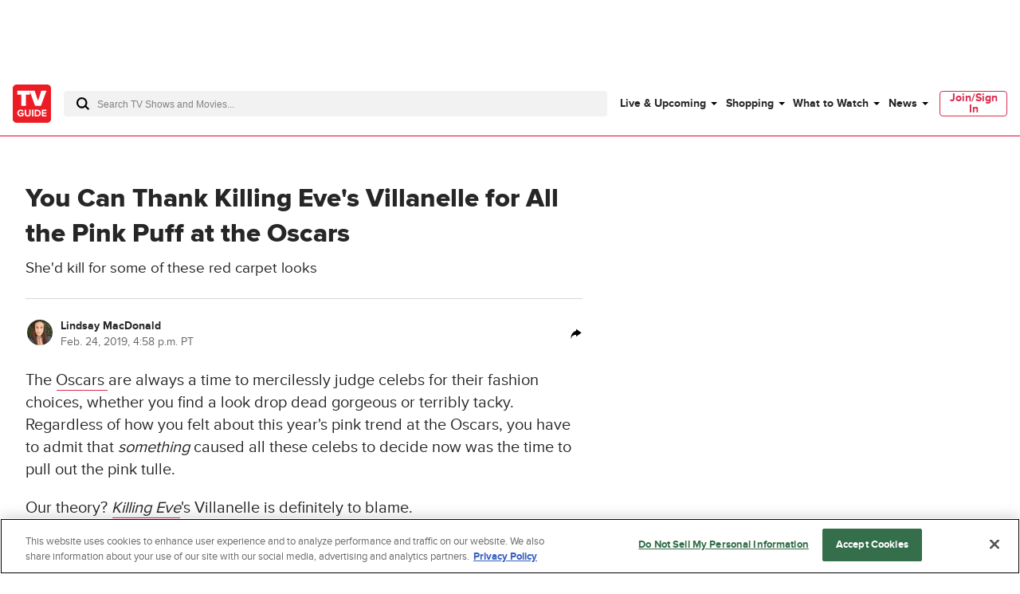

--- FILE ---
content_type: text/html; charset=utf-8
request_url: https://www.tvguide.com/news/oscars-red-carpet-killing-eve/
body_size: 74511
content:
<!doctype html>
<html data-n-head-ssr lang="en" data-n-head="%7B%22lang%22:%7B%22ssr%22:%22en%22%7D%7D">
  <head >
    <!-- running tag = 'tvguide.prod2.48d7ad' -->
    <meta data-n-head="ssr" charset="utf-8"><meta data-n-head="ssr" name="viewport" content="width=device-width, initial-scale=1"><meta data-n-head="ssr" data-hid="fb:app_id" property="fb:app_id" content="63084645929"><meta data-n-head="ssr" data-hid="google-site-verification" name="google-site-verification" content="Od29UEFliEmsUY2XH0kfXxkTNucL0cv_rc0J_RPWXU4"><meta data-n-head="ssr" data-hid="og:site_name" property="og:site_name" content="TVGuide.com"><meta data-n-head="ssr" data-hid="twitter:card" name="twitter:card" content="summary_large_image"><meta data-n-head="ssr" data-hid="twitter:site" name="twitter:site" content="@TVGuide"><meta data-n-head="ssr" data-hid="sentry-trace" name="sentry-trace" content="d22c91d61bc74533ad9620b65d9f495e-b97c54c6ca3d6908-0"><meta data-n-head="ssr" data-hid="sentry-baggage" name="baggage" content="sentry-environment=production,sentry-release=tvguide.prod2.48d7ad,sentry-public_key=c63977c6760a4d46831c12a050d56c22,sentry-trace_id=d22c91d61bc74533ad9620b65d9f495e,sentry-transaction=GET%20%2Fnews%2Foscars-red-carpet-killing-eve%2F,sentry-sampled=false"><script type="application/javascript" charset="UTF-8">window.$neutronWindowPromises = {};</script><script type="application/javascript" charset="UTF-8">
        !function(t,e){"object"==typeof exports&&"undefined"!=typeof module?module.exports=e():"function"==typeof define&&define.amd?define(e):(t=t||self).uuidv4=e()}(this,(function(){"use strict";var t="undefined"!=typeof crypto&&crypto.getRandomValues&&crypto.getRandomValues.bind(crypto)||"undefined"!=typeof msCrypto&&"function"==typeof msCrypto.getRandomValues&&msCrypto.getRandomValues.bind(msCrypto),e=new Uint8Array(16);function n(){if(!t)throw new Error("crypto.getRandomValues() not supported. See https://github.com/uuidjs/uuid#getrandomvalues-not-supported");return t(e)}for(var o=[],r=0;r<256;++r)o.push((r+256).toString(16).substr(1));return function(t,e,r){"string"==typeof t&&(e="binary"===t?new Uint8Array(16):null,t=null);var u=(t=t||{}).random||(t.rng||n)();if(u[6]=15&u[6]|64,u[8]=63&u[8]|128,e){for(var i=r||0,d=0;d<16;++d)e[i+d]=u[d];return e}return function(t,e){var n=e||0,r=o;return(r[t[n+0]]+r[t[n+1]]+r[t[n+2]]+r[t[n+3]]+"-"+r[t[n+4]]+r[t[n+5]]+"-"+r[t[n+6]]+r[t[n+7]]+"-"+r[t[n+8]]+r[t[n+9]]+"-"+r[t[n+10]]+r[t[n+11]]+r[t[n+12]]+r[t[n+13]]+r[t[n+14]]+r[t[n+15]]).toLowerCase()}(u)}}));
        window.chsn_ad_id = window.uuidv4();
      </script><script type="application/javascript">window.BidBarrel = window.BidBarrel || {}; window.BidBarrel.queue = window.BidBarrel.queue || [];</script><script type="application/javascript" async charset="UTF-8" data-domain-script="ffc22311-f4da-4e03-a1ad-32aecd522c5b" src="https://cdn.cookielaw.org/scripttemplates/otSDKStub.js"></script><script type="application/javascript">/* Generated by IdentityEngine - commit:7b3c5db */
(()=>{"use strict";const n=()=>window.fandomCmp&&window.fandomCmp.ready&&!window.fandomCmp.blocking;(()=>{var e;const o="[Consent Queue]",a=n=>!Array.isArray(n)&&"queue"in n,c=(n,e)=>{(n=>{var e;return void 0===n||!0===(null===(e=window.fandomCmp.consents)||void 0===e?void 0:e[n])})(e)&&n(window.fandomCmp.consents)},d=()=>{const n=a(window.consentCallbackQueue)?window.consentCallbackQueue.queue:window.consentCallbackQueue;for(console.debug(o,"flushing consent callback queue",n);n.length;){const{callback:e,category:o}=n.shift();c(e,o)}};if(null!==(e=window.consentCallbackQueue)&&void 0!==e||(window.consentCallbackQueue=[]),window.consentCallback=(e,d,l)=>{if(!n())return console.debug(o,"not ready, queuing callback",e,l),void(a(window.consentCallbackQueue)?window.consentCallbackQueue.push(e,d,l):window.consentCallbackQueue.push({name:e,callback:d,category:l}));c(d,l)},n())d();else{const e=()=>{n()&&(d(),window.removeEventListener("fandomConsentUpdate",e))};window.addEventListener("fandomConsentUpdate",e)}})()})();</script><meta data-n-head="ssr" property="twitter:image" content="https://www.tvguide.com/a/img/hub/2018/06/15/5a6066ad-c6c1-48c3-b699-2a2bdcb35cda/180615-killing-eve.jpg" data-hid="twitter:image"><meta data-n-head="ssr" property="og:image" content="https://www.tvguide.com/a/img/hub/2018/06/15/5a6066ad-c6c1-48c3-b699-2a2bdcb35cda/180615-killing-eve.jpg" data-hid="og:image"><meta data-n-head="ssr" property="og:type" content="article" data-hid="og:type"><meta data-n-head="ssr" name="nuxtstatus" content="loaded" data-hid="nuxtstatus"><meta data-n-head="ssr" property="og:image:height" content="850" data-hid="og:image:height"><meta data-n-head="ssr" property="og:image:width" content="850" data-hid="og:image:width"><meta data-n-head="ssr" name="adtags" content="cid=oscars-red-carpet-killing-eve&amp;collection=null&amp;edition=us&amp;pid=oscars+red+carpet+killing+eve&amp;section=&amp;tag=abc%2Cmovies%2Coscars%2Cwinter-tv%2Cawards&amp;topic=oscars&amp;type=video&amp;pageType=article&amp;ptype=article&amp;celebrity=Billy+Porter&amp;feat=abc%2Cmovies%2Coscars%2Cwinter-tv%2Cawards&amp;movie=&amp;network=ABC&amp;show=Eve%2CBilly%2CAcademy+Awards%2CAcademy+Awards&amp;pname=news%2Farticle" data-hid="adtags"><meta data-n-head="ssr" name="apple-itunes-app" content="app-id=333647776, affiliate-data=at=11l9QE, app-argument=https://www.tvguide.com/news/oscars-red-carpet-killing-eve/" data-hid="apple-itunes-app"><meta data-n-head="ssr" name="description" content="We&#x27;re calling it now: Villanelle is totally to blame for all the celebs who wore pink, puffy dresses to the Oscars this year." data-hid="description"><meta data-n-head="ssr" property="og:description" content="She&#x27;d kill for some of these red carpet looks" data-hid="og:description"><meta data-n-head="ssr" property="og:title" content="Oscars 2019: Red Carpet Pink Dresses Serve Killing Eve Vibes" data-hid="og:title"><meta data-n-head="ssr" property="og:url" content="https://www.tvguide.com/news/oscars-red-carpet-killing-eve/" data-hid="og:url"><meta data-n-head="ssr" name="twitter:description" content="We&#x27;re calling it now: Villanelle is totally to blame for all the celebs who wore pink, puffy dresses to the Oscars this year." data-hid="twitter:description"><meta data-n-head="ssr" name="twitter:title" content="Oscars 2019: Red Carpet Pink Dresses Serve Killing Eve Vibes" data-hid="twitter:title"><meta data-n-head="ssr" name="twitter:url" content="https://www.tvguide.com/news/oscars-red-carpet-killing-eve/" data-hid="twitter:url"><title>Oscars 2019: Red Carpet Pink Dresses Serve Killing Eve Vibes - TV Guide</title><link data-n-head="ssr" rel="icon" type="image/x-icon" href="/favicon.ico"><link data-n-head="ssr" data-hid="alternate-icon" rel="alternate icon" type="image/png" href="https://www.tvguide.com/a/www/img/favicon_32.png"><link data-n-head="ssr" data-hid="apple-touch-icon" rel="apple-touch-icon" type="image/png" href="https://www.tvguide.com/a/www/img/apple-touch-icon-precomposed.png"><link data-n-head="ssr" data-hid="icon" rel="icon" type="image/svg+xml" href="https://www.tvguide.com/a/www/img/favicon.svg"><link data-n-head="ssr" rel="canonical" href="https://www.tvguide.com/news/oscars-red-carpet-killing-eve/" data-hid="canonical"><script data-n-head="ssr" class="optanon-category-C0002" type="text/plain" charset="UTF-8" data-hid="gtm"><!-- Google Tag Manager -->
        (function(w,d,s,l,i){w[l]=w[l]||[];w[l].push({'gtm.start':
        new Date().getTime(),event:'gtm.js'});var f=d.getElementsByTagName(s)[0],
        j=d.createElement(s),dl=l!='dataLayer'?'&l='+l:'';j.async=true;j.src=
        'https://www.googletagmanager.com/gtm.js?id='+i+dl;f.parentNode.insertBefore(j,f);
        })(window,document,'script','dataLayer','GTM-PWVTCD9');
        <!-- End Google Tag Manager --></script><script data-n-head="ssr" charset="UTF-8" type="application/ld+json" data-hid="ld+json">{"@context":"https://schema.org","@type":"NewsArticle","articleBody":"The Oscars are always a time to mercilessly judge celebs for their fashion choices, whether you find a look drop dead gorgeous or terribly tacky. Regardless of how you felt about this year's pink trend at the Oscars, you have to admit that something caused all these celebs to decide now was the time to pull out the pink tulle.Our theory? Killing Eve's Villanelle is definitely to blame.Killing Eve ran away with several awards this season, and both critics and fans alike have fallen head over heels for this new series. Who wouldn't love a twisted story of obsession between two women caught up in a game of cat and mouse? And one of the visuals that stuck with fans of the first season was when Villanelle wore that whimsical pink dress in Episode 2.The outfit personified the kind of girlish frivolity Villanelle became known for, and it seemed to cloak the psychopath in a non-threatening aura that we all know is totally false. The pink, puffy dress was an iconic wardrobe piece that cemented Villanelle as a character that could catch your eye as easily as she could slit your throat. Where to Stream This Year's Oscar-Nominated FilmsThat's why it's no coincidence that the pink puff is back with a vengeance on the Oscars red carpet. Stars like Kacey Musgraves, Maya Rudolph, Sarah Paulson, Gemma Chan, Linda Cardellini and more showed up rocking pink, poofy dresses, proving the Villanelle Effect has truly reached its full force. Some of them were less than impressive, and we're sure Villanelle would so not approve, but some of them we're sure she'd just kill for.     \t\t\t\t\t\t\t\tHere's hoping the Villanelle Effect will be a long-lasting one. We never say no to pink dresses.Killing Eve Season 2 premieres Sunday, April 7 at 8/7c on BBC America.\tPHOTOS: Oscars 2019 Red Carpet Arrivals ","articleSection":"zzAcademy Awards [do not use]","author":{"@type":"Person","name":"Lindsay MacDonald","url":"https://www.tvguide.com/authors/lindsay.macdonald/"},"creator":["Lindsay MacDonald"],"description":"She'd kill for some of these red carpet looks","dateModified":"2019-02-25T00:57:00Z","datePublished":"2019-02-25T00:57:00Z","headline":"You Can Thank Killing Eve's Villanelle for All the Pink Puff at the Oscars","image":"https://www.tvguide.com/a/img/resize/ad09698d17fd2b8ddc5fbf6145b7300e9b346144/hub/2018/06/15/5a6066ad-c6c1-48c3-b699-2a2bdcb35cda/180615-killing-eve.jpg?auto=webp&fit=crop&height=675&width=1200","keywords":["zzAcademy Awards [do not use]","ABC","Movies","Oscars","Winter TV","Awards"],"mainEntityOfPage":{"@id":"https://www.tvguide.com/news/features/oscars-red-carpet-killing-eve/","@type":"WebPage","description":"She'd kill for some of these red carpet looks","thumbnailUrl":"https://www.tvguide.com/a/img/resize/ad09698d17fd2b8ddc5fbf6145b7300e9b346144/hub/2018/06/15/5a6066ad-c6c1-48c3-b699-2a2bdcb35cda/180615-killing-eve.jpg?auto=webp&fit=crop&height=675&width=1200"},"publisher":{"@type":"Organization","name":"TV Guide","logo":{"@type":"ImageObject","height":"250","width":"250","url":"https://www.tvguide.com/a/neutron/images/logos/tvguide.png"}},"speakable":{"@type":"SpeakableSpecification","cssSelector":[".speakableText",".article-dek",".speakableTextP1",".speakableTextP2"]},"thumbnailUrl":"https://www.tvguide.com/a/img/resize/ad09698d17fd2b8ddc5fbf6145b7300e9b346144/hub/2018/06/15/5a6066ad-c6c1-48c3-b699-2a2bdcb35cda/180615-killing-eve.jpg?auto=webp&fit=crop&height=675&width=1200","url":"https://www.tvguide.com/news/features/oscars-red-carpet-killing-eve/","video":null}</script><script data-n-head="ssr" type="application/ld+json" data-hid="ld+json:org">[{"@context":"https://schema.org/","@type":"Organization","url":"https://www.tvguide.com/","logo":{"@type":"ImageObject","url":"https://www.tvguide.com/a/www/img/amp-logo.png","width":"310","height":"310"},"sameAs":["https://www.facebook.com/TVGuide","https://www.twitter.com/TVGuide","https://instagram.com/tvguide","https://www.pinterest.com/tvguide"]},{"@context":"https://schema.org/","@type":"WebSite","url":"https://www.tvguide.com/","potentialAction":{"@type":"SearchAction","target":"https://www.tvguide.com/s/{search_term_string}/","query-input":"required name=search_term_string"}}]</script><script data-n-head="ssr" type="application/javascript" src="https://static.wikia.nocookie.net/silversurfer/video/prod/standalone-dist/standAlone_RV_VideoPlayer.js" async data-hid="wikiaVideoPlayer"></script><link rel="modulepreload" href="https://www.tvguide.com/a/neutron/e18c2b4.modern.js" as="script"><link rel="modulepreload" href="https://www.tvguide.com/a/neutron/836a9bd.modern.js" as="script"><link rel="modulepreload" href="https://www.tvguide.com/a/neutron/bb43265.modern.js" as="script"><link rel="preload" href="https://www.tvguide.com/a/neutron/css/41faf2f.css" as="style"><link rel="modulepreload" href="https://www.tvguide.com/a/neutron/34d02a2.modern.js" as="script"><link rel="preload" href="https://www.tvguide.com/a/neutron/css/a366a97.css" as="style"><link rel="modulepreload" href="https://www.tvguide.com/a/neutron/710dc93.modern.js" as="script"><link rel="modulepreload" href="https://www.tvguide.com/a/neutron/8a89e81.modern.js" as="script"><link rel="preload" href="https://www.tvguide.com/a/neutron/css/12846eb.css" as="style"><link rel="modulepreload" href="https://www.tvguide.com/a/neutron/ff60f3a.modern.js" as="script"><link rel="preload" href="https://www.tvguide.com/a/neutron/css/40f2b3c.css" as="style"><link rel="modulepreload" href="https://www.tvguide.com/a/neutron/f8d8101.modern.js" as="script"><link rel="stylesheet" href="https://www.tvguide.com/a/neutron/css/41faf2f.css"><link rel="stylesheet" href="https://www.tvguide.com/a/neutron/css/a366a97.css"><link rel="stylesheet" href="https://www.tvguide.com/a/neutron/css/12846eb.css"><link rel="stylesheet" href="https://www.tvguide.com/a/neutron/css/40f2b3c.css">
  </head>
  <body >
    <!-- Google Tag Manager (noscript) -->
    <noscript><iframe src="https://www.googletagmanager.com/ns.html?id=GTM-PWVTCD9" height="0" width="0" style="display:none;visibility:hidden"></iframe></noscript>
    <!-- End Google Tag Manager (noscript) -->
    <div data-server-rendered="true" id="__nuxt"><!----><div id="__layout"><div class="c-layoutDefault"><!----> <svg class="c-globalSvgs"><symbol id="android" viewBox="0 0 24 24"><path d="M15.9591 0.697571L15.1162 2.66445C16.832 3.5964 17.999 5.41526 17.999 7.5011C17.999 7.77708 17.775 8.00108 17.499 8.00108H7.49974C7.22376 8.00108 6.99976 7.77708 6.99976 7.5011C6.99976 5.41526 8.16667 3.5964 9.88354 2.66445L9.0406 0.697571C8.93157 0.444558 9.04857 0.150578 9.30256 0.0416011C9.55356 -0.0693912 9.85054 0.0496162 9.95853 0.304599L10.8034 2.27246C11.3384 2.09847 11.9084 2.0015 12.5003 2.0015C13.0923 2.0015 13.6622 2.09847 14.1972 2.27246L15.0401 0.304599C15.1481 0.0496162 15.4451 -0.0684069 15.6961 0.0416011C15.9501 0.150625 16.0681 0.443573 15.9591 0.697571ZM9.9995 5.50122C9.9995 5.7772 10.2235 6.0012 10.4995 6.0012C10.7755 6.0012 10.9995 5.7772 10.9995 5.50122C10.9995 5.22524 10.7755 5.00124 10.4995 5.00124C10.2235 5.00124 9.9995 5.22524 9.9995 5.50122ZM13.9993 5.50122C13.9993 5.7772 14.2233 6.0012 14.4992 6.0012C14.7752 6.0012 14.9992 5.7772 14.9992 5.50122C14.9992 5.22524 14.7752 5.00124 14.4992 5.00124C14.2233 5.00124 13.9993 5.22524 13.9993 5.50122ZM7.49969 9.00073H17.499C17.775 9.00073 17.999 9.22375 17.999 9.50071V17.5002C17.999 18.7081 17.139 19.7181 15.9991 19.95V22.4998C15.9991 23.3268 15.3261 23.9997 14.4992 23.9997C13.6722 23.9997 12.9993 23.3268 12.9993 22.4998V20H11.9994V22.4998C11.9994 23.3268 11.3264 23.9997 10.4995 23.9997C9.67252 23.9997 8.99959 23.3268 8.99959 22.4998V19.95C7.85967 19.717 6.99971 18.7081 6.99971 17.5002V9.50071C6.99971 9.22473 7.22371 9.00073 7.49969 9.00073ZM20.4988 9.00073C19.6719 9.00073 18.9989 9.67367 18.9989 10.5006V15.5003C18.9989 16.3273 19.6719 17.0002 20.4988 17.0002C21.3258 17.0002 21.9987 16.3273 21.9987 15.5003V10.5006C21.9987 9.67372 21.3258 9.00073 20.4988 9.00073ZM3 10.5006C3 9.67367 3.67294 9.00073 4.4999 9.00073C5.32685 9.00073 5.99979 9.67372 5.99979 10.5006V15.5003C5.99979 16.3273 5.32685 17.0002 4.4999 17.0002C3.67294 17.0002 3 16.3273 3 15.5003V10.5006Z"></path></symbol> <symbol id="apple-tv-plus" viewBox="0 0 100 40"><path d="M31.51,16.12a8.19,8.19,0,0,0,1.86-5.8,8,8,0,0,0-5.32,2.77,7.68,7.68,0,0,0-1.9,5.57,6.66,6.66,0,0,0,5.36-2.54m1.73,2.93c-3-.17-5.46,1.69-6.88,1.69s-3.58-1.6-5.91-1.56A8.72,8.72,0,0,0,13,23.73c-3.18,5.51-.85,13.71,2.24,18.19,1.51,2.13,3.31,4.67,5.7,4.59S24.11,45,26.85,45s3.53,1.48,5.9,1.43,4-2.14,5.51-4.45a19.62,19.62,0,0,0,2.48-5.13,8.07,8.07,0,0,1-4.81-7.34,8.28,8.28,0,0,1,3.88-6.9A8.5,8.5,0,0,0,33.24,19m18.91-4.27v6.05H57v4H52.15V39.12c0,2.13,1,3.22,3.08,3.22A14.23,14.23,0,0,0,57,42.21v4a17.05,17.05,0,0,1-2.86.21c-5,0-6.92-1.94-6.92-6.81V24.91H43.39v-4h3.68V14.78ZM73.86,46.23H68.57L59.67,20.9H65l6.24,20.35h.13L77.57,20.9h5.17Z" transform="translate(-11.52 -10.32)"></path> <polygon points="95.75 20.91 85.42 20.91 85.42 10.59 80.77 10.59 80.77 20.91 70.45 20.91 70.45 25.56 80.77 25.56 80.77 35.89 85.42 35.89 85.42 25.56 95.75 25.56 95.75 20.91"></polygon></symbol> <symbol id="arrow-back" viewBox="0 0 24 24" fill="white"><path d="M16 4L8 12L16 20" stroke="black" stroke-width="2" stroke-linecap="round"></path></symbol> <symbol id="avatar" viewBox="0 0 200 200"><rect fill="#efefef" width="200" height="200"></rect><path fill="#bdbdbd" d="M167,199.87H32.76q-1-8.77-2-17.64c-.22-1.95-.42-3.9-.66-5.85A42.19,42.19,0,0,1,32.45,156c.67-1.76,2.15-3.23,3.25-4.88.3.1.75.38.89.28,4.45-3.66,9.75-5.13,15.25-6.55a48.58,48.58,0,0,0,23.42-13.9c.92-1,2.64-1.82,1.26-3.65-.06-18.16,0-18.16-8.09-33.51-.3-.58-.57-1.35-1.06-1.63-4.88-2.73-4.88-8-6.38-12.4A4.07,4.07,0,0,1,62.24,76c2.08-1.1,1.56-2.48,1.46-4.15-.45-7.24-1.16-14.5-1-21.74.16-8.67,2.84-16.59,9.86-22.33,1-.19,2.26,0,2.92-.61,6-5.29,13.1-8.13,20.83-9.56,2.07-.38,4.32-.87,6.31-.44,10.85,2.32,20.63,6.68,27.62,15.86.37.46,1.34.45,2,.66a24.32,24.32,0,0,1,4.88,15.2c.06,7-.54,14.09-.83,21.12-.07,1.81,0,3.62,0,5.42-.47,2.35,2.06,2.54,2.84,4a36.83,36.83,0,0,1-1.06,5.3c-.69,2-1.29,4.45-2.77,5.65-6.51,5.28-8.07,13.25-11.37,20.2-1.24,2.6-.53,6.14-.63,9.25-.08,2.47,0,5,0,7.42-1.47,1.78.29,2.59,1.15,3.62,4.28,5.11,10.11,8.1,15.76,11.31,3.58,1.13,7.1,2.48,10.74,3.35,4.7,1.12,9,2.71,12.45,6.3.33.34,1.13.21,1.69.31,5.31,7.52,5.48,16,4.54,24.65C168.78,184.51,167.88,192.2,167,199.87Z"></path><path fill="#b1b1b1" d="M132.27,33.72c-.69-.21-1.67-.2-2-.67-7-9.17-16.77-13.53-27.63-15.85-2-.43-4.23.06-6.3.44-7.73,1.43-14.83,4.27-20.83,9.56-.64.57-2,.42-2.92.6C77.24,23.15,83,20.11,89,17.67a29.22,29.22,0,0,1,20.93-.39A46.29,46.29,0,0,1,127,27.17C129,29.08,130.53,31.52,132.27,33.72Z"></path><path fill="#b2b2b2" d="M76.57,127.31c1.38,1.83-.35,2.67-1.26,3.65a48.63,48.63,0,0,1-23.42,13.9c-5.46,1.42-10.8,2.93-15.26,6.54-.13.11-.58-.17-.88-.27,3.21-4.13,7.64-5.85,12.6-7C59.51,141.52,69.27,136.48,76.57,127.31Z"></path><path fill="#b1b1b1" d="M165.08,152.2c-.56-.1-1.36,0-1.68-.31-3.43-3.59-7.76-5.18-12.46-6.3-3.63-.87-7.15-2.22-10.74-3.36l1.07-1c4.08,1.11,8.17,2.19,12.25,3.35C158.18,145.83,162.28,148,165.08,152.2Z"></path><path fill="#b4b4b4" d="M141.28,141.16l-1.07,1c-5.65-3.2-11.48-6.19-15.76-11.3-.86-1-2.62-1.84-1.15-3.62,3.54,5.08,8.61,8.3,13.82,11.36Z"></path><path fill="#b1b1b1" d="M139.14,79.45c-.78-1.45-3.31-1.65-2.84-4C138.6,75.82,139.33,77.32,139.14,79.45Z"></path></symbol> <symbol id="carat" viewBox="0 0 4 8"><path fill-rule="evenodd" clip-rule="evenodd" d="M0 8L4 3.95939L0.0804124 0L0 8Z"></path></symbol> <symbol id="close" viewBox="0 0 28 28"><polygon points="28,1.9 26.1,0 14,12.1 1.9,0 0,1.9 12.1,14 0,26.1 1.9,28 14,15.9 26.1,28 28,26.1 15.9,14"></polygon></symbol> <symbol id="arrowNavigation" viewBox="0 0 12 21"><g stroke="none" stroke-width="1" fill="none" fill-rule="evenodd"><path id="next-arrow" d="M-5.88468462,4.30628135 L-5.88468462,3.33793528 L8.61614419,3.33793528 L8.61614419,5.27462742 L-3.95902124,5.27462742 L-3.95902124,17.8776664 L-5.88468462,17.8776664 L-5.88468462,4.30628135 Z" fill="#000" transform="translate(1.365730, 10.607801) rotate(-225.000000) translate(-1.365730, -10.607801) "></path></g></symbol> <symbol id="cnet" viewBox="0 0 67 48"><path fill-rule="evenodd" clip-rule="evenodd" d="M19.3711 0H16.3711V48H19.3711V0ZM4.11172 17.4843C4.14876 14.4547 9.48203 14.3452 9.48203 17.3383L9.51907 19.9299H13.5931V17.5208C13.8524 9.49041 -0.11045 9.49041 0.000659638 17.3383V31.1725C-0.11045 39.0204 13.8894 39.2029 13.6301 31.1725V28.2889H9.48203V31.3915C9.48203 34.3847 4.1858 34.4577 4.11172 31.3915V17.4843ZM29.8891 12.3012C28.0373 13.3233 27.3336 14.3453 27.3336 14.3453V12.1187H21.5188V15.1119L23.7781 15.1484V33.5088H21.8522V36.502H27.8891V17.083C27.9262 14.1628 32.815 14.0898 32.815 16.937V36.502H39.5557V33.5088H36.9261V17.1195C36.778 14.9309 36.0753 12.9611 34.2265 12.157C34.5364 12.2905 32.2495 11.029 29.8891 12.3012ZM57.815 31.0998C57.9628 33.2849 58.6637 35.252 60.506 36.0585C60.2195 35.9347 61.4617 36.5381 62.7039 36.5021H66.6668V33.5089C66.6668 33.5089 65.0001 33.4724 64.1113 33.5089C63.0002 33.5089 62.0372 32.9979 61.9631 31.4283V15.185V15.1485H65.9261V12.1918H61.9631V12.1553V5.84048H57.815V31.0998ZM50.3336 31.355V28.2889H54.4817V31.1725C54.741 39.2029 40.7411 39.0204 40.8522 31.1725V17.3383C40.7411 9.49041 54.7039 9.49041 54.4447 17.5208V24.1642C54.4447 24.5657 54.1113 24.8942 53.7039 24.8942H44.9633V31.355C45.0003 34.4212 50.3336 34.3482 50.3336 31.355ZM50.3336 17.3383C50.3336 14.3087 45.0374 14.3087 44.9633 17.3018H45.0003V21.8645H50.3336V17.3383Z" fill="black"></path></symbol> <symbol id="comments" viewBox="0 0 21.5 24"><path d="M18.2 0h-15C1.5 0 0 1.5 0 3.3v11c0 1.8 1.5 3.3 3.3 3.3h1.9l.7 5.4.1 1 .7-.8 4.9-5.7h6.6c1.8 0 3.3-1.5 3.3-3.3v-11C21.5 1.5 20 0 18.2 0zm2.4 14.2c0 1.3-1 2.3-2.3 2.3h-7l-.3.2-4.3 5.1-.6-4.8-.1-.4H3.3c-1.3 0-2.3-1-2.3-2.3v-11C1 2 2 1 3.3 1h15c1.3 0 2.3 1 2.3 2.3v10.9z"></path></symbol> <symbol id="copy" viewBox="0 0 16 8"><path d="M3.6,5.9C2.6,5.9,1.7,5,1.7,4c0-1,0.8-1.9,1.9-1.9l3.4,0c0.4,0,0.7,0.1,1,0.3c0.8,0.5,1.1,1.5,0.7,2.3l1.8,0 C10.9,2.9,9.8,1.1,8,0.5C7.7,0.5,7.3,0.4,7,0.4l-3.4,0C1.6,0.4,0,2,0,4c0,2,1.6,3.6,3.6,3.6h2.3c-0.5-0.5-1-1.1-1.3-1.7H3.6z"></path> <path d="M12.4,0.4h-2.3c0.5,0.5,1,1.1,1.3,1.7h1c1,0,1.9,0.8,1.9,1.9c0,1-0.8,1.9-1.9,1.9H9C8,5.9,7.1,5,7.1,4c0-0.2,0-0.5,0.1-0.7 l-1.8,0c0,0.2-0.1,0.5-0.1,0.7c0,0.6,0.2,1.3,0.5,1.9C6.4,6.6,7.1,7.2,8,7.5c0.3,0.1,0.7,0.1,1,0.1l3.4,0C14.4,7.6,16,6,16,4 C16,2,14.4,0.4,12.4,0.4z"></path></symbol> <symbol id="email" viewBox="0 0 24 24"><g fill="none" fill-rule="evenodd"><path d="M0 0h24v24H0z"></path><path d="M20.242 4H3.758A1.76 1.76 0 002 5.758v11.719a1.76 1.76 0 001.758 1.757h16.484A1.76 1.76 0 0022 17.477V5.757A1.76 1.76 0 0020.242 4zM20 5.172l-7.962 7.962-8.03-7.962h15.992zM3.172 17.234V5.994l5.644 5.596-5.644 5.644zm.829.829l5.647-5.648 1.979 1.962c.229.227.598.226.826-.002l1.93-1.93 5.616 5.618H4.001zm16.827-.83l-5.617-5.616L20.828 6v11.234z" fill="#000" fill-rule="nonzero"></path></g></symbol> <symbol id="facebook" viewBox="0 0 24 24"><g stroke="none" stroke-width="1" fill-rule="evenodd"><g><rect x="0" y="0" width="24" height="24"></rect> <path d="M7.89845098,14.9690745 L10.4374666,14.9690745 L10.4374666,21.99953 C5.65686081,21.244767 2,17.082571 2,12.060917 C2,6.50440928 6.47716062,2 12,2 C17.5229194,2 22,6.50440928 22,12.060917 C22,17.082571 18.3431792,21.244767 13.5625134,21.99953 L13.5625134,14.9690745 L15.8925993,14.9690745 L16.3359775,12.060917 L13.5625134,12.060917 L13.5625134,10.1736095 C13.5625134,9.37798848 13.9498945,8.60245648 15.1921336,8.60245648 L16.4531718,8.60245648 L16.4531718,6.1265378 C16.4531718,6.1265378 15.3087279,5.93003743 14.2146815,5.93003743 C11.9303934,5.93003743 10.4374666,7.32283918 10.4374666,9.84434563 L10.4374666,12.060917 L7.89845098,12.060917 L7.89845098,14.9690745 Z" fill="currentcolor"></path></g></g></symbol> <symbol id="gallery" viewBox="0 0 36 22"><g fill="none" fill-rule="evenodd"><path d="M0 29h36V-7H0z"></path> <g fill="#000"><path d="M34 3H5c-1.104 0-2 .896-2 2v15c0 1.104.896 2 2 2h29c1.104 0 2-.896 2-2V5c0-1.104-.896-2-2-2m0 1c.551 0 1 .449 1 1v15c0 .551-.449 1-1 1H5c-.551 0-1-.449-1-1V5c0-.551.449-1 1-1h29"></path> <path d="M.5 20c-.276 0-.5-.224-.5-.5v-17C0 1.122 1.122 0 2.5 0h31c.276 0 .5.224.5.5s-.224.5-.5.5h-31C1.673 1 1 1.673 1 2.5v17c0 .276-.224.5-.5.5"></path> <path d="M32.5 19c-.128 0-.256-.049-.354-.146l-7.585-7.586c-.567-.567-1.555-.567-2.122 0l-4.171 4.171c-.975.975-2.561.975-3.536 0l-1.171-1.171c-.567-.567-1.555-.567-2.122 0l-4.585 4.586c-.196.195-.512.195-.708 0-.195-.196-.195-.512 0-.708l4.586-4.585c.945-.945 2.591-.945 3.536 0l1.171 1.171c.567.567 1.555.567 2.122 0l4.171-4.171c.945-.945 2.591-.945 3.536 0l7.586 7.585c.195.196.195.512 0 .708-.098.097-.226.146-.354.146M10 7c-1.104 0-2 .896-2 2s.896 2 2 2 2-.896 2-2-.896-2-2-2m0 1c.551 0 1 .449 1 1 0 .551-.449 1-1 1-.551 0-1-.449-1-1 0-.551.449-1 1-1"></path></g></g></symbol> <symbol id="flipboard" viewBox="0 0 100 100"><g shape-rendering="crispEdges"><path d="M35 35h25v25H35z" opacity=".8"></path> <path d="M35 10h50v25H35z" opacity=".9"></path> <path d="M10 10h25v80H10z"></path></g></symbol> <symbol id="galleryIcon" viewBox="0 0 19 12"><path d="M17.9444 1.63636C18.5271 1.63636 19 2.12509 19 2.72727V10.9091C19 11.5113 18.5271 12 17.9444 12H2.63889C2.05622 12 1.58333 11.5113 1.58333 10.9091V2.72727C1.58333 2.12509 2.05622 1.63636 2.63889 1.63636H17.9444ZM17.9444 2.18182H2.63889C2.34808 2.18182 2.11111 2.42673 2.11111 2.72727V10.9091C2.11111 11.2096 2.34808 11.4545 2.63889 11.4545H17.9444C18.2353 11.4545 18.4722 11.2096 18.4722 10.9091V2.72727C18.4722 2.42673 18.2353 2.18182 17.9444 2.18182ZM17.6806 0C17.8262 0 17.9444 0.122182 17.9444 0.272727C17.9444 0.423273 17.8262 0.545455 17.6806 0.545455H1.31944C0.882972 0.545455 0.527778 0.912546 0.527778 1.36364V10.6364C0.527778 10.7869 0.409555 10.9091 0.263889 10.9091C0.118222 10.9091 0 10.7869 0 10.6364V1.36364C0 0.612 0.592167 0 1.31944 0H17.6806ZM13.3359 5.76055L17.3396 9.89782C17.4425 10.0047 17.4425 10.1771 17.3396 10.284C17.2879 10.3369 17.2203 10.3636 17.1528 10.3636C17.0852 10.3636 17.0177 10.3369 16.9659 10.284L12.9628 6.14618C12.6635 5.83691 12.1421 5.83691 11.8428 6.14618L9.64144 8.42127C9.12686 8.95309 8.28981 8.95309 7.77522 8.42127L7.15719 7.78255C6.85794 7.47327 6.3365 7.47327 6.03725 7.78255L3.61739 10.284C3.51394 10.3904 3.34717 10.3904 3.24372 10.284C3.14081 10.1771 3.14081 10.0047 3.24372 9.89782L5.66411 7.39691C6.16286 6.88145 7.03158 6.88145 7.53033 7.39691L8.14836 8.03564C8.44761 8.34491 8.96906 8.34491 9.26831 8.03564L11.4697 5.76055C11.9684 5.24509 12.8371 5.24509 13.3359 5.76055ZM5.27778 3.81818C5.86044 3.81818 6.33333 4.30691 6.33333 4.90909C6.33333 5.51127 5.86044 6 5.27778 6C4.69511 6 4.22222 5.51127 4.22222 4.90909C4.22222 4.30691 4.69511 3.81818 5.27778 3.81818ZM5.27778 4.36364C4.98697 4.36364 4.75 4.60855 4.75 4.90909C4.75 5.20964 4.98697 5.45455 5.27778 5.45455C5.56858 5.45455 5.80556 5.20964 5.80556 4.90909C5.80556 4.60855 5.56858 4.36364 5.27778 4.36364Z" fill="#666666"></path></symbol> <symbol id="galleryOverlay" viewBox="0 0 70 70"><circle cx="35" cy="35" r="33"></circle> <path d="M35,2c18.2,0,33,14.8,33,33S53.2,68,35,68S2,53.2,2,35S16.8,2,35,2 M35,0C15.7,0,0,15.7,0,35s15.7,35,35,35 s35-15.7,35-35S54.3,0,35,0L35,0z" class="overlayBorder"></path> <circle cx="30.5" cy="34.2" r="1.8" class="overlayIcon"></circle> <polygon points="21.2,41.3 19.1,41.3 19.1,22.9 45.5,22.9 45.5,25 21.2,25 " class="overlayIcon"></polygon> <path d="M48.9,30v15.1h-23V30H48.9 M50.9,28h-27v19.1h27V28L50.9,28z" class="overlayIcon"></path> <polygon points="29,42.8 33.1,37.5 35.7,40 40.4,33.6 46.6,42.8 " class="overlayIcon"></polygon></symbol> <symbol id="googleplus" viewBox="0 0 32 32"><path d="M18.8,1c1.1-0.6,1.6-1,1.6-1H9.9C7.8,0,2,2.4,2,7.9c0,5.5,6,6.7,8.2,6.6C9,16,10,17.4,10.7,18.1 c0.7,0.7,0.5,0.9-0.3,0.9C9.7,19,0,19.1,0,26s12.8,7.4,17.1,3.7s3.3-8.9,0-11.2c-3.3-2.3-4.5-3.4-2.4-5.3 c2.1-1.8,3.7-3.3,3.7-6.8s-2.8-5.2-2.8-5.2S17.7,1.6,18.8,1z M17.1,25.7c0,3-2.5,4.4-6.8,4.4c-4.3,0-6.6-2.1-6.6-5.4 c0-3.2,3.1-4.8,9-4.8C14.3,21.2,17.1,22.7,17.1,25.7z M10.9,13.2c-5.2,0-7.5-12.1-1.4-12.1C14.2,0.9,17.8,13.2,10.9,13.2z M28.1,4V0.1h-2V4h-4v2h4V10h2V6.1H32V4H28.1z"></path></symbol> <symbol id="hamburgerMenu" viewBox="0 0 24 24"><path fill="black" fill-rule="evenodd" clip-rule="evenodd" d="M4 5C4 4.44772 4.44772 4 5 4H19C19.5523 4 20 4.44772 20 5C20 5.55228 19.5523 6 19 6H5C4.44772 6 4 5.55228 4 5ZM4 12C4 11.4477 4.44772 11 5 11H19C19.5523 11 20 11.4477 20 12C20 12.5523 19.5523 13 19 13H5C4.44772 13 4 12.5523 4 12ZM5 18C4.44772 18 4 18.4477 4 19C4 19.5523 4.44772 20 5 20H19C19.5523 20 20 19.5523 20 19C20 18.4477 19.5523 18 19 18H5Z"></path></symbol> <symbol id="hamburgerMenu-closed" viewBox="0 0 24 24"><path fill="black" fill-rule="evenodd" clip-rule="evenodd" d="M4.70711 18.0208C4.31658 18.4113 4.31658 19.0445 4.70711 19.435C5.09763 19.8256 5.7308 19.8256 6.12132 19.435L11.5 14.0563L17.0208 19.5772C17.4113 19.9677 18.0445 19.9677 18.435 19.5772C18.8256 19.1866 18.8256 18.5535 18.435 18.1629L12.9142 12.6421L18.8492 6.7071C19.2398 6.31658 19.2398 5.68342 18.8492 5.29289C18.4587 4.90237 17.8256 4.90237 17.435 5.29289L11.5 11.2279L5.70711 5.43503C5.31658 5.0445 4.68342 5.0445 4.29289 5.43503C3.90237 5.82555 3.90237 6.45872 4.29289 6.84924L10.0858 12.6421L4.70711 18.0208Z"></path></symbol> <symbol id="instagram" viewBox="0 0 24 24"><g stroke="none" stroke-width="1" fill="none" fill-rule="evenodd"><g><rect x="0" y="0" width="24" height="24"></rect> <path d="M12.545526,1.99893815 C12.6309642,1.99900157 12.7136555,1.999082 12.793741,1.99918063 L13.4479701,2.00059091 C14.3023632,2.00342847 14.7880104,2.00993219 15.2152737,2.02266798 L15.4094566,2.02899789 C15.6338039,2.03692085 15.8550673,2.0467652 16.1217013,2.05893154 C17.1861366,2.10747683 17.9130656,2.27654008 18.549166,2.52375796 C19.2066731,2.77926844 19.7643487,3.12120615 20.3203239,3.67713127 C20.876299,4.2331064 21.2182067,4.79078207 21.4737872,5.44836921 C21.7209651,6.08443957 21.8900183,6.81137856 21.9385336,7.87576384 C21.9820295,8.82809061 21.9958603,9.20159984 21.9983248,11.2038118 L21.9983248,12.793721 C21.9967475,14.0750891 21.9905146,14.6893912 21.9748291,15.2152537 L21.9684946,15.4094366 C21.9605656,15.6337839 21.9507124,15.8550473 21.9385336,16.1216813 C21.8900183,17.1861166 21.7209651,17.9130456 21.4737872,18.549146 C21.2182067,19.2067531 20.876299,19.7644288 20.3203239,20.3204039 C19.7643487,20.876279 19.2066731,21.2181867 18.549166,21.4737672 C17.9130656,21.7209451 17.1861366,21.8899983 16.1217013,21.9385136 C15.8550673,21.9506924 15.6338039,21.9605455 15.4094566,21.9684746 L15.2152737,21.9748091 C14.6894112,21.9904946 14.0751091,21.9967275 12.793741,21.9983048 L11.2038286,21.9983048 C9.20160782,21.9958403 8.82809061,21.9820094 7.87576384,21.9385136 C6.81137856,21.8899983 6.08443957,21.7209451 5.44836921,21.4737672 C4.79078207,21.2181867 4.2331064,20.876279 3.67714127,20.3204039 C3.12120615,19.7644288 2.77927845,19.2067531 2.52375796,18.549146 C2.27654008,17.9130456 2.10747683,17.1861166 2.05893154,16.1216813 C2.05197935,15.969319 2.04578535,15.8317716 2.04027481,15.699998 L2.03251225,15.5055379 C2.0313008,15.4734729 2.03012974,15.4414862 2.02899789,15.4094366 L2.02266798,15.2152537 C2.00993219,14.7879904 2.00342847,14.3023432 2.00059091,13.4479501 L1.99918063,12.793721 C1.999082,12.7136355 1.99900157,12.6309442 1.99893815,12.545506 L1.99893815,11.4520362 C1.99900157,11.3665946 1.999082,11.2839002 1.99918063,11.2038118 L2.00059091,10.5495608 C2.00539294,9.10362265 2.02069449,8.71381139 2.05893154,7.87576384 C2.10747683,6.81137856 2.27654008,6.08443957 2.52375796,5.44836921 C2.77927845,4.79078207 3.12120615,4.2331064 3.67714127,3.67713127 C4.2331064,3.12120615 4.79078207,2.77926844 5.44836921,2.52375796 C6.08443957,2.27654008 6.81137856,2.10747683 7.87576384,2.05893154 C8.71381139,2.02069449 9.10362883,2.00539294 10.5495745,2.00059091 L11.2038286,1.99918063 C11.2839174,1.999082 11.3666121,1.99900157 11.4520541,1.99893815 Z M12.8058819,3.80096604 L11.1916878,3.80096604 C9.24924167,3.80328545 8.8951894,3.81609838 7.95788971,3.85885851 C6.98290259,3.90332252 6.4534058,4.06622383 6.1010348,4.20317697 C5.63426777,4.38458412 5.30114283,4.60127237 4.95123261,4.95122261 C4.60128238,5.30114283 4.38458412,5.63425776 4.20317697,6.1010348 C4.06623384,6.4534058 3.90332252,6.98290259 3.85885851,7.95788971 C3.81609838,8.8951894 3.80328545,9.24924167 3.80096604,11.1916738 L3.80096604,12.8058619 C3.80328545,14.7482252 3.81609838,15.1022824 3.85885851,16.0395554 C3.90332252,17.0145626 4.06623384,17.5441294 4.20317697,17.8964404 C4.38458412,18.3631874 4.60132239,18.6963923 4.95123261,19.0463026 C5.30114283,19.3962128 5.63426777,19.612881 6.1010348,19.7943382 C6.4534058,19.9312813 6.98290259,20.0941326 7.95788971,20.1386466 C8.85603299,20.1796336 9.21854926,20.1931098 10.9569266,20.1962031 L13.0406377,20.1962031 C14.7789582,20.1931098 15.1415259,20.1796336 16.0395754,20.1386466 C17.0145826,20.0941326 17.5440493,19.9312813 17.8964604,19.7943382 C18.3632074,19.612881 18.6963123,19.3962128 19.0462225,19.0463026 C19.3962328,18.6963923 19.612901,18.3631874 19.7943582,17.8964404 C19.9313013,17.5441294 20.0941526,17.0145626 20.1386667,16.0395554 C20.1796536,15.1413355 20.1931298,14.7787425 20.1962231,13.040542 L20.1962231,10.9569855 C20.1931298,9.21872473 20.1796536,8.85613525 20.1386667,7.95788971 C20.0941526,6.98290259 19.9313013,6.4534058 19.7943582,6.1010348 C19.612901,5.63425776 19.3962328,5.30114283 19.0462225,4.95122261 C18.6963123,4.60127237 18.3632074,4.38458412 17.8964604,4.20317697 C17.5440493,4.06622383 17.0145826,3.90332252 16.0395754,3.85885851 C15.1023024,3.81609838 14.7482452,3.80328545 12.8058819,3.80096604 Z M11.9956526,6.86840258 C14.8307526,6.86840258 17.1291526,9.16674258 17.1291526,12.0019526 C17.1291526,14.8370526 14.8307526,17.1354526 11.9956526,17.1354526 C9.16043258,17.1354526 6.86209258,14.8370526 6.86209258,12.0019526 C6.86209258,9.16674258 9.16043258,6.86840258 11.9956526,6.86840258 Z M11.9956526,8.66963258 C10.1552526,8.66963258 8.66332258,10.1615526 8.66332258,12.0019526 C8.66332258,13.8422526 10.1552526,15.3341526 11.9956526,15.3341526 C13.8359526,15.3341526 15.3278526,13.8422526 15.3278526,12.0019526 C15.3278526,10.1615526 13.8359526,8.66963258 11.9956526,8.66963258 Z M17.3319526,5.46594258 C17.9944526,5.46594258 18.5315526,6.00305258 18.5315526,6.66559258 C18.5315526,7.32813258 17.9944526,7.86519258 17.3319526,7.86519258 C16.6694526,7.86519258 16.1323526,7.32813258 16.1323526,6.66559258 C16.1323526,6.00305258 16.6694526,5.46594258 17.3319526,5.46594258 Z" fill="#0A0B09"></path></g></g></symbol> <symbol id="ios" viewBox="0 0 24 24"><path d="M6.54545 0C2.93702 0 0 2.93702 0 6.54545V17.4545C0 21.063 2.93702 24 6.54545 24H17.4545C21.063 24 24 21.063 24 17.4545V6.54545C24 2.93702 21.063 0 17.4545 0H6.54545ZM6.54545 1.09091H17.4545C20.4734 1.09091 22.9091 3.52662 22.9091 6.54545V17.4545C22.9091 20.4734 20.4734 22.9091 17.4545 22.9091H6.54545C3.52662 22.9091 1.09091 20.4734 1.09091 17.4545V6.54545C1.09091 3.52662 3.52662 1.09091 6.54545 1.09091ZM4.69922 8.21804C4.31576 8.21804 4.03338 8.4914 4.03338 8.85085C4.03338 9.2054 4.31576 9.47834 4.69922 9.47834C5.08267 9.47834 5.36612 9.2054 5.36612 8.85085C5.36612 8.4914 5.08267 8.21804 4.69922 8.21804ZM10.3839 8.52912C8.39897 8.52912 7.1527 9.91923 7.1527 12.1534C7.1527 14.3827 8.37497 15.782 10.3839 15.782C12.3879 15.782 13.6055 14.3778 13.6055 12.1534C13.6055 9.92414 12.3781 8.52966 10.3839 8.52912ZM17.4364 8.52912C15.9266 8.52912 14.919 9.34878 14.919 10.581C14.919 11.5971 15.4895 12.202 16.7408 12.4943L17.6325 12.7106C18.5483 12.926 18.9513 13.2421 18.9513 13.7695C18.9513 14.3832 18.3185 14.8285 17.4556 14.8285C16.531 14.8285 15.8885 14.4118 15.7969 13.7557H14.7315C14.8084 14.9928 15.8387 15.783 17.3725 15.783C19.0122 15.783 20.038 14.9543 20.038 13.631C20.038 12.5909 19.4534 12.0152 18.0341 11.6847L17.2724 11.4972C16.3713 11.2861 16.0067 11.0032 16.0067 10.5096C16.0067 9.88613 16.5728 9.4794 17.4215 9.4794C18.2272 9.4794 18.7823 9.87621 18.8832 10.5139H19.9283C19.8661 9.34876 18.841 8.52912 17.4364 8.52912ZM10.3839 9.53054C11.6979 9.53054 12.5082 10.5476 12.5082 12.1534C12.5082 13.7494 11.6973 14.7805 10.3839 14.7805C9.05624 14.7805 8.25107 13.75 8.25107 12.1534C8.25107 10.5476 9.0797 9.53109 10.3839 9.53054ZM4.18679 10.3945V15.6147H5.21271V10.3945H4.18679Z"></path></symbol> <symbol id="linkedin" viewBox="0 0 31.9 32"><path d="M24,8c-5.1,0.1-7.7,3.8-8,4V8h-6v24h6V18c0-0.5,1.3-4.6,6-4c2.5,0.2,3.9,3.5,4,4v14l6,0V15.4 C31.7,13,30.5,8.1,24,8z M0,32h6V8H0V32z M3,0C1.3,0,0,1.3,0,3s1.3,3,3,3c1.7,0,3-1.3,3-3S4.7,0,3,0z"></path></symbol> <symbol id="mac" viewBox="0 0 24 24"><path d="M16.5474 0C16.7021 1.40677 16.1353 2.81875 15.2989 3.83253C14.4624 4.84457 13.0852 5.63577 11.7393 5.52969C11.5585 4.15075 12.2349 2.71616 13.0122 1.81715C13.8799 0.801632 15.3388 0.0486891 16.5474 0ZM20.8926 8.19374C20.6335 8.35506 18.2908 9.81311 18.3211 12.7514C18.353 16.2565 21.2889 17.5009 21.5266 17.6016C21.5351 17.6052 21.5402 17.6074 21.5415 17.6081C21.5394 17.6138 21.5352 17.6272 21.5287 17.6476C21.442 17.9194 20.9545 19.4479 19.8774 21.0216C18.8775 22.4822 17.8429 23.9377 16.2066 23.969C15.4219 23.9834 14.8972 23.7561 14.3516 23.5196C13.7801 23.272 13.1857 23.0143 12.2454 23.0143C11.2601 23.0143 10.6382 23.2796 10.039 23.5352C9.52038 23.7564 9.01887 23.9703 8.31372 23.9986C6.73654 24.0559 5.53322 22.4196 4.52466 20.9624C2.46233 17.9802 0.888628 12.541 3.00487 8.86841C4.05516 7.04604 5.93143 5.89142 7.96942 5.86012C8.8476 5.84435 9.6984 6.1822 10.443 6.47787C11.0121 6.70385 11.5191 6.90519 11.9289 6.90519C12.2978 6.90519 12.7919 6.71039 13.3678 6.48339C14.2739 6.12619 15.3822 5.68925 16.5231 5.80621C17.3073 5.83751 19.5018 6.12095 20.912 8.18154C20.9083 8.18402 20.9017 8.18808 20.8926 8.19374Z"></path></symbol> <symbol id="mag" viewBox="0 0 16 16"><path d="M15.9,14.3l-3.5-3.5c0.7-1.1,1.1-2.4,1.1-3.8c0-3.8-3-6.9-6.7-6.9C3,0,0,3.1,0,6.9s3,6.9,6.7,6.9 c1.6,0,3-0.5,4.1-1.5l3.5,3.5c0.1,0.1,0.2,0.1,0.3,0.1c0,0,0,0,0,0c0.1,0,0.3-0.1,0.3-0.2l0.8-0.9C16,14.8,16,14.5,15.9,14.3z M6.7,11.6c-2.6,0-4.6-2.1-4.6-4.7s2.1-4.7,4.6-4.7c2.6,0,4.6,2.1,4.6,4.7S9.3,11.6,6.7,11.6z"></path></symbol> <symbol id="more" viewBox="0 0 32 7.3"><circle cx="3.7" cy="3.7" r="3.7"></circle> <circle cx="16" cy="3.7" r="3.7"></circle> <circle cx="28.3" cy="3.7" r="3.7"></circle></symbol> <symbol id="paramount-plus" viewBox="0 0 56 56"><switch><g><rect width="56" height="56" style="fill: #0064FF;"></rect> <path d="M25.4,27.9c-0.1,0-0.3-0.3,0-0.9l0.8-1.5c0,0,0-0.1-0.1-0.1l-0.7,0.6c-0.3,0.4-0.7,0.9-0.9,1.4l-0.8,1.3     c0,0,0,0,0.1,0c0,0,0,0,0,0.1V29L23,30.1c-0.2,0.3,0.1,0.5,0.2,0.4c1.1-1.8,1.8-1.6,1.8-1.6l0.4-0.9C25.4,28,25.4,28,25.4,27.9     C25.4,28,25.4,28,25.4,27.9L25.4,27.9z M28,13c-2.2,0-4.3,0.6-6.2,1.7c-1.8,1.1-3.3,2.7-4.3,4.6c-1,1.9-1.4,4-1.2,6.1     c0.2,2.1,1,4.1,2.2,5.8c0.4-0.2,0.7-0.4,1-0.8l2.2-2.7c0-0.1,0.1-0.1,0.2-0.1l0.3-0.1l3.6-4.5l0.5-0.4l1.1-1.5     c0,0,0.1-0.1,0.1-0.1l0.5-0.3c0.1,0,0.1-0.1,0.2-0.1c0.1,0,0.1,0,0.2,0.1l0.6,0.4c0.3,0.2,0.5,0.5,0.7,0.8l2.3,3.9     c0,0.1,0.1,0.1,0.2,0.2c0.5,0.2,1,0.5,1.3,0.9c0.3,0.3,1.5,1.6,3.2,3.6c0.2,0.3,0.6,0.6,0.9,0.7c2.6-3.5,3-8.1,1-12     c-1-1.9-2.5-3.5-4.3-4.6C32.3,13.5,30.2,13,28,13z M19.3,25.1l-0.8-0.2l-0.5,0.6v-0.8l-0.8-0.2l0.8-0.2v-0.8l0.5,0.6l0.8-0.3     l-0.5,0.6L19.3,25.1z M19.1,27.7l-0.2,0.7l-0.2-0.8h-0.8l0.7-0.5l-0.2-0.7l0.7,0.5l0.7-0.5l-0.3,0.7l0.7,0.5L19.1,27.7z      M19.3,21.7l0.3,0.7L18.9,22l-0.7,0.5l0.3-0.7l-0.7-0.5h0.8l0.2-0.7l0.2,0.7H20L19.3,21.7z M20.6,20l-0.5-0.6l-0.8,0.2l0.5-0.6     l-0.5-0.6l0.8,0.2l0.5-0.6v0.8l0.8,0.2l-0.8,0.2V20z M22.6,17.3L22.4,18l-0.2-0.7h-0.8l0.7-0.5l-0.2-0.7l0.7,0.5l0.7-0.5     l-0.2,0.7l0.7,0.5H22.6z M25.2,16l-0.5,0.6v-0.8l-0.8-0.2l0.7-0.2v-0.8l0.5,0.6l0.8-0.2l-0.5,0.6l0.5,0.6L25.2,16z M28.4,15.3     l0.2,0.7L28,15.6l-0.7,0.5l0.2-0.8l-0.7-0.5h0.8l0.3-0.7l0.2,0.7h0.8L28.4,15.3z M31.3,15.9v0.8L30.8,16L30,16.3l0.5-0.6L30,15     l0.8,0.2l0.5-0.6v0.8l0.8,0.2L31.3,15.9z M36.6,23.8l0.8,0.2l0.5-0.6v0.8l0.8,0.2l-0.8,0.2v0.8l-0.5-0.6L36.6,25l0.5-0.6     L36.6,23.8z M33.6,18l-0.2-0.7h-0.8l0.7-0.5L33,16.1l0.7,0.5l0.7-0.5L34,16.8l0.7,0.5h-0.8L33.6,18z M35.4,20v-0.8L34.6,19     l0.8-0.2V18l0.5,0.6l0.8-0.2l-0.5,0.6l0.5,0.6l-0.8-0.2L35.4,20z M36.8,21.2l0.2-0.7l0.2,0.7h0.8l-0.7,0.5l0.2,0.7L37,22     l-0.7,0.5l0.3-0.7L36,21.3L36.8,21.2z M37.3,27.6L37,28.4l-0.2-0.7H36l0.7-0.5l-0.2-0.7l0.7,0.5l0.7-0.5l-0.2,0.7l0.7,0.5     L37.3,27.6z M32.3,31.1c0.1-0.1,0.1-0.2,0.1-0.4c0-0.1,0-0.2-0.1-0.4L31.7,29c-0.1-0.2,0.1-0.3,0.2-0.2c0.5,0.5,0.9,1,1.2,1.6     l0.5,0.8c0.4,0,1.6,0,2.7,0c-0.1-0.1-0.2-0.2-0.3-0.3c-1.9-2.3-3.1-3.6-3.1-3.6c-0.2-0.3-0.5-0.5-0.9-0.6l-0.1-0.1V27l0,0l0,0     h-0.1L29,22.3c-0.1-0.2-0.3-0.4-0.5-0.6l-0.3-0.2l-1.3,3c0.1,0,0.1,0,0.2,0.1c0.1,0,0.1,0.1,0.1,0.2V25L26,27.7h1.1     c0.4,0,0.9,0.1,1.3,0.2l0.3,0.1c-0.4,0.8-0.7,1.7-0.9,2.7c0,0.2,0,0.3,0.1,0.5h2.1l-0.1-0.6C30.7,30.9,31.5,31,32.3,31.1     L32.3,31.1z M16.3,34c0-1.8-2-2.7-4.4-2.7c-2.6,0-4.9,1.1-5.8,2.8c-0.2,0.5-0.4,1-0.4,1.5c0,0.4,0.1,0.9,0.4,1.2     c0.2,0.3,0.5,0.5,0.9,0.7c0.3,0.1,0.7,0.2,1.1,0.2c1.2,0,2.1-0.7,2.1-1.7c0,0,0-0.1,0-0.1c0,0,0-0.1-0.1-0.1L10,35.6H9.9     c-0.3,0-0.4,0.2-0.4,0.3c0,0.2,0,0.4-0.1,0.6c-0.1,0.2-0.2,0.4-0.3,0.5c-0.3,0.3-0.7,0.5-1.1,0.5c-1.1,0-1.5-0.9-1.5-1.8     c0.1-1.8,1.3-3.3,3-3.7c0.7-0.3,1.5-0.4,2.2-0.4c1.8,0,3.2,0.6,3.2,2.4c0,0.7-0.3,1.4-0.8,1.9c-0.5,0.5-1.2,0.8-1.9,0.9l0.1-0.2     c0.3-1.1,0.7-2.1,1.3-3.1c0.1-0.1,0.1-0.2,0.2-0.2l-0.1-0.1l-0.4,0.2c-2.9,2.2-3,8.4-6.8,8.4H6.1c-0.2,0-0.3-0.1-0.5-0.1     c-0.2-0.1-0.3-0.2-0.4-0.3C5,41.2,4.9,41,4.9,40.9c-0.1-0.2-0.1-0.3-0.1-0.5c0-0.2,0-0.3,0-0.5c0,0,0-0.1,0-0.1     c0,0,0-0.1-0.1-0.1l-0.1-0.1c0,0-0.1,0-0.2,0l0,0c-0.3,0-0.5,0.3-0.5,0.7c0,1.1,0.8,1.7,2.1,1.8h0.4c3,0,4.8-2.2,5.6-4.9     c0.4,0,0.8-0.1,1.2-0.2C14.7,36.5,16.3,35.6,16.3,34z M44.9,34.7h-1.1l-0.2,0.5l-0.4,0.9h-0.5l-0.2,0.3H43l-0.6,1.3     c-0.4,0.9-1.1,1.8-1.5,1.8c-0.1,0-0.1,0-0.1-0.1c0-0.1,0.1-0.3,0.1-0.4c0.1-0.3,0.3-0.7,0.5-1c0.3-0.4,0.5-0.9,0.6-1.5     c0-0.1,0-0.2,0-0.2c0-0.1-0.1-0.2-0.2-0.2c-0.1-0.1-0.1-0.1-0.2-0.1c-0.1,0-0.2,0-0.2,0c-0.3,0-0.5,0.1-0.7,0.2     c-0.2,0.1-0.4,0.3-0.6,0.5l0.3-0.6h-1l-0.8,1.8c-0.3,0.7-1,1.7-1.4,1.7c-0.1,0-0.1,0-0.1-0.1c0-0.1,0-0.1,0.1-0.2     c0-0.1,0.5-1.2,0.5-1.2l0.9-2h-1.1l-0.9,2c-0.3,0.6-0.9,1.6-1.3,1.6c0,0-0.1,0-0.1,0c0,0,0-0.1,0-0.1l0,0v-0.1     c0-0.1,0.1-0.3,0.1-0.4l0.5-1l0.9-2h-1.2l-0.2,0.5c-0.1,0.2-0.2,0.3-0.3,0.4c-0.2,0.1-0.3,0.2-0.5,0.2c-0.1,0-0.1,0-0.2,0     c-0.1,0-0.1-0.1-0.2-0.1c0-0.1,0-0.3-0.1-0.4c-0.1-0.3-0.3-0.5-0.6-0.5c-0.1,0-0.3-0.1-0.4-0.1c-0.4,0-0.8,0.1-1.1,0.3     c-0.3,0.2-0.6,0.5-0.8,0.8c-0.3,0.4-0.5,0.9-0.7,1.4c-0.4,0.6-0.8,1.1-1.1,1.1c-0.1,0-0.1,0-0.1-0.1c0,0,0,0,0,0     c0-0.1,0.1-0.3,0.1-0.4l0.7-1.4c0.2-0.3,0.3-0.6,0.4-1c0-0.1,0-0.1,0-0.2c0-0.1-0.1-0.1-0.1-0.2c-0.1,0-0.1-0.1-0.2-0.1     c-0.1,0-0.1,0-0.2,0c-0.3,0-0.6,0.1-0.8,0.2c-0.3,0.1-0.5,0.3-0.7,0.5c0-0.1,0-0.2,0-0.2c0-0.1,0-0.1,0-0.2     c0-0.1-0.1-0.1-0.1-0.2c0-0.1-0.1-0.1-0.2-0.1c-0.1,0-0.1,0-0.2,0c-0.3,0-0.5,0.1-0.7,0.2c-0.2,0.1-0.4,0.3-0.6,0.5l0.3-0.7h-1     L24.8,38c-0.4,0.8-1,1.7-1.4,1.7c-0.1,0-0.1,0-0.1-0.1c0,0,0,0,0,0c0.1-0.3,0.1-0.5,0.3-0.7l1.1-2.4c0.1-0.2-0.4-0.3-1.1-0.3     c-0.7,0-1.4,0.3-1.9,0.8c-0.2,0.2-0.5,0.4-0.8,0.4h-0.1l0,0l0,0l0,0c0-0.2,0.4-0.5,0.4-0.9c0-0.2-0.1-0.2-0.3-0.2     c-0.5,0.1-0.9,0.3-1.2,0.7l0.3-0.7h-1L18.2,38c-0.4,0.8-1,1.7-1.4,1.7c-0.1,0-0.1,0-0.1-0.2c0.1-0.3,0.1-0.5,0.3-0.8l1.1-2.5     c0.1-0.2-0.4-0.3-1.1-0.3c-0.5,0-0.9,0.2-1.4,0.4c-0.4,0.2-0.8,0.5-1.1,0.9c-0.5,0.6-0.8,1.3-0.9,2.1c0,0.1,0,0.2,0,0.3     c0,0.1,0.1,0.2,0.2,0.3c0.1,0.1,0.2,0.1,0.3,0.2c0.1,0,0.2,0,0.3,0c0.3,0,0.5-0.1,0.8-0.2c0.2-0.1,0.4-0.3,0.6-0.5     c0,0.1,0,0.1,0,0.2c0,0.3,0.1,0.6,0.6,0.6c0.3,0,0.5-0.1,0.7-0.3c0.2-0.1,0.4-0.3,0.6-0.5l-0.3,0.7h1l1-2.2     c0.3-0.7,0.7-1.1,0.8-1.1l0,0l0,0c0,0-0.2,0.3-0.2,0.5s0.1,0.3,0.4,0.3c0.2,0,0.5-0.1,0.7-0.2c-0.5,0.6-0.8,1.3-0.9,2     c0,0.1,0,0.2,0,0.3c0,0.1,0.1,0.2,0.2,0.3c0.1,0.1,0.2,0.1,0.3,0.2c0.1,0,0.2,0,0.3,0c0.3,0,0.5-0.2,0.8-0.3     c0.2-0.1,0.4-0.3,0.6-0.6v0.2c0,0.1,0,0.2,0,0.2c0,0.1,0.1,0.1,0.1,0.2c0.1,0.1,0.1,0.1,0.2,0.1c0.1,0,0.2,0,0.2,0     c0.4,0,0.8-0.3,1.2-0.8L23.6,40h1.1l1-2.1c0.4-0.9,1-1.4,1.3-1.4H27h0l0,0l0,0c0,0.1,0,0.2-0.1,0.3l-1.4,3.1h1.1l1-2.2     c0.5-0.9,0.9-1.4,1.3-1.4c0.1,0,0.1,0,0.1,0.2c0,0.1,0,0.2-0.1,0.3L28.1,39C28,39.2,28,39.4,28,39.6c0,0.1,0,0.2,0,0.2     c0,0.1,0.1,0.1,0.1,0.2c0.1,0.1,0.1,0.1,0.2,0.1c0.1,0,0.2,0,0.3,0c0.6,0,1.1-0.5,1.6-1.1v0.2c0,0.3,0.1,0.6,0.4,0.8     c0.1,0.1,0.2,0.2,0.4,0.2c0.1,0,0.3,0,0.4,0c1-0.1,1.9-0.7,2.2-1.7c0.2-0.3,0.3-0.7,0.4-1.1c0.1,0.1,0.2,0.1,0.3,0.1     c0.2,0,0.3,0,0.5-0.1l-0.2,0.3c-0.2,0.4-0.4,0.8-0.6,1.2c-0.1,0.2-0.2,0.4-0.2,0.7c0,0.1,0,0.2,0,0.3c0,0.1,0.1,0.2,0.1,0.2     c0.1,0.1,0.1,0.1,0.2,0.1c0.1,0,0.2,0,0.3,0c0.3,0,0.6-0.2,0.8-0.3c0.2-0.2,0.5-0.4,0.6-0.6l0,0c0,0.1,0,0.2,0,0.3     c0,0.3,0.1,0.6,0.5,0.6c0.2,0,0.5-0.1,0.7-0.2c0.2-0.1,0.4-0.3,0.5-0.5l-0.3,0.7h1.1l0.8-1.9c0.5-1,0.9-1.7,1.4-1.7h0l0,0l0,0     c0,0,0,0,0,0.1l0,0c-0.1,0.4-0.3,0.8-0.5,1.2c-0.2,0.4-0.4,0.8-0.5,1c-0.1,0.2-0.2,0.5-0.2,0.7c0,0.1,0,0.2,0,0.2     c0,0.1,0.1,0.1,0.1,0.2c0.1,0.1,0.1,0.1,0.2,0.1c0.1,0,0.2,0,0.2,0c0.3-0.1,0.6-0.2,0.9-0.4c0.3-0.2,0.5-0.4,0.7-0.7     c-0.1,0.2-0.1,0.4-0.1,0.7c0,0.1,0,0.2,0,0.3c0.1,0.2,0.3,0.4,0.5,0.5c0.1,0,0.2,0.1,0.4,0c0.4,0,0.7-0.1,1-0.3     c0.4-0.3,0.7-0.7,1-1.1l-0.2-0.2c-0.2,0.3-0.5,0.6-0.8,0.9c-0.2,0.1-0.3,0.2-0.5,0.2c-0.2,0-0.4-0.1-0.4-0.4     c0.1-0.4,0.2-0.8,0.5-1.1l0.6-1.2l0.5-1.1h0.7l0.1-0.3h-0.7L44.9,34.7z M14.8,39.6c-0.1,0-0.2,0-0.2-0.2c0.1-0.8,0.5-1.5,1-2.1     c0.1-0.2,0.4-0.4,0.6-0.6c0.2-0.2,0.5-0.2,0.8-0.3l-0.7,1.5C15.8,38.9,15.2,39.6,14.8,39.6z M21.4,39.6c0,0-0.1,0-0.1,0     c0,0-0.1,0-0.1,0c0,0,0-0.1-0.1-0.1c0,0,0-0.1,0-0.1c0.1-0.8,0.5-1.5,1-2.1c0.1-0.2,0.4-0.4,0.6-0.6c0.2-0.2,0.5-0.2,0.8-0.3     l-0.7,1.5C22.4,39,21.9,39.6,21.4,39.6L21.4,39.6z M33.1,36.8c-0.2,1-0.6,1.9-1.1,2.7c-0.2,0.3-0.4,0.4-0.6,0.4s-0.3-0.2-0.3-0.5     c0.2-0.9,0.6-1.8,1.1-2.5c0.3-0.4,0.5-0.5,0.7-0.5S33.1,36.6,33.1,36.8z M49.6,36.1l1-2.2h-1.2l-1,2.2H46L45.6,37H48l-1,2.1h1.2     l1-2.2h2.4l0.4-0.9L49.6,36.1z" style="fill: #FFFFFF;"></path></g></switch></symbol> <symbol id="pause" viewBox="0 0 26.6 32"><g><polygon points="16,32 26.5,32 26.5,8.8 26.5,0 16,0"></polygon> <rect x="0.1" y="0" width="10.6" height="32"></rect></g></symbol> <symbol id="phone" viewBox="0 0 17 16"><path d="M15.5813 12.3435L12.3426 10.1836C11.9316 9.91174 11.3806 10.0012 11.0768 10.3892L10.1334 11.6022C10.0122 11.762 9.79177 11.8084 9.61637 11.711L9.43692 11.612C8.84203 11.2878 8.10183 10.8841 6.61048 9.39221C5.11913 7.90033 4.71463 7.15957 4.39037 6.56578L4.29197 6.38632C4.1932 6.21096 4.23869 5.98963 4.39862 5.86742L5.61078 4.92431C5.99862 4.62043 6.08821 4.06966 5.81664 3.65853L3.6568 0.419844C3.37848 0.00118926 2.82008 -0.124489 2.38921 0.134523L1.03491 0.948054C0.60938 1.19822 0.297186 1.60338 0.16379 2.07862C-0.323891 3.85555 0.0429864 6.92225 4.56051 11.4403C8.15411 15.0336 10.8294 16 12.6682 16C13.0914 16.0018 13.5129 15.9467 13.9214 15.8362C14.3968 15.703 14.802 15.3908 15.052 14.9651L15.8663 13.6116C16.1257 13.1807 16.0001 12.6219 15.5813 12.3435ZM15.4069 13.338L14.5944 14.6923C14.4149 14.9996 14.1234 15.2255 13.7811 15.3227C12.1407 15.7731 9.27481 15.4 4.9378 11.063C0.600788 6.72601 0.227785 3.86036 0.678156 2.21971C0.775524 1.87698 1.00169 1.58516 1.3093 1.40536L2.6636 0.592894C2.85055 0.480402 3.09291 0.534929 3.21368 0.716603L4.38693 2.47806L5.37167 3.95501C5.4896 4.13334 5.45085 4.37235 5.28261 4.50431L4.07018 5.44743C3.7012 5.72956 3.59584 6.24005 3.82301 6.64521L3.91928 6.82013C4.26007 7.44515 4.68375 8.22268 6.23057 9.76925C7.77739 11.3158 8.55467 11.7395 9.17941 12.0803L9.35458 12.1768C9.75971 12.4039 10.2702 12.2986 10.5524 11.9296L11.4955 10.7172C11.6275 10.549 11.8664 10.5103 12.0448 10.6281L15.2832 12.788C15.465 12.9086 15.5195 13.1511 15.4069 13.338Z"></path></symbol> <symbol id="pinterest" viewBox="0 0 24 24"><g fill="none" fill-rule="evenodd"><path d="M0 0h24v24H0z"></path><path d="M11.959 2C6.459 2 2 6.459 2 11.959a9.962 9.962 0 006.328 9.279c-.09-.787-.164-2 .033-2.861.18-.779 1.164-4.95 1.164-4.95s-.295-.6-.295-1.476c0-1.385.803-2.418 1.803-2.418.852 0 1.262.64 1.262 1.401 0 .853-.54 2.132-.828 3.32-.238.992.5 1.803 1.476 1.803 1.77 0 3.13-1.868 3.13-4.557 0-2.385-1.712-4.05-4.163-4.05-2.836 0-4.5 2.124-4.5 4.32 0 .853.328 1.771.738 2.271.082.098.09.188.065.287-.074.311-.246.992-.279 1.131-.04.18-.147.221-.336.131-1.246-.582-2.024-2.393-2.024-3.86 0-3.14 2.278-6.025 6.582-6.025 3.45 0 6.14 2.459 6.14 5.754 0 3.434-2.165 6.197-5.165 6.197-1.008 0-1.959-.525-2.279-1.148l-.623 2.369c-.22.869-.827 1.95-1.237 2.615.934.287 1.918.442 2.95.442 5.5 0 9.96-4.459 9.96-9.959A9.939 9.939 0 0011.959 2z" fill="#000" fill-rule="nonzero"></path></g></symbol> <symbol id="play" viewBox="0 0 26.6 32"><path d="M0,2.6c0-2.4,1.6-3.3,3.7-2L25,13.7c2,1.3,2,3.2,0,4.5L3.7,31.4c-2,1.3-3.7,0.3-3.7-2C0,29.4,0,2.6,0,2.6z"></path></symbol> <symbol id="reddit" viewBox="0 0 32 26.7"><path d="M22.9,14.5C23,14.7,23,15,23,15.2c0,0.4-0.2,0.9-0.4,1.2c-0.3,0.3-0.6,0.6-1,0.7h0c0,0,0,0,0,0c0,0,0,0,0,0 c-0.2,0.1-0.4,0.1-0.6,0.1c-0.5,0-0.9-0.2-1.3-0.5c-0.4-0.3-0.6-0.7-0.7-1.2c0,0,0,0,0,0c0,0,0,0,0,0h0c0-0.1,0-0.2,0-0.4 c0-0.4,0.1-0.8,0.4-1.2c0.2-0.3,0.6-0.6,1-0.7c0,0,0,0,0,0c0,0,0,0,0,0c0.2-0.1,0.5-0.1,0.7-0.1c0.4,0,0.8,0.1,1.2,0.4 C22.5,13.8,22.7,14.1,22.9,14.5C22.9,14.5,22.9,14.5,22.9,14.5C22.9,14.5,22.9,14.5,22.9,14.5L22.9,14.5z M21.6,19.7 c-0.2-0.1-0.4-0.2-0.6-0.2c-0.2,0-0.3,0-0.5,0.1c-1.4,0.8-3.1,1.3-4.7,1.3c-1.2,0-2.5-0.3-3.6-0.8l0,0l0,0 c-0.2-0.1-0.4-0.2-0.6-0.4c-0.1-0.1-0.2-0.1-0.3-0.2c-0.1-0.1-0.3-0.1-0.4-0.1c-0.1,0-0.2,0-0.4,0.1c0,0,0,0,0,0 c-0.2,0.1-0.3,0.2-0.4,0.4c-0.1,0.2-0.2,0.4-0.2,0.6c0,0.2,0,0.3,0.1,0.5c0.1,0.1,0.2,0.3,0.4,0.4c1.6,1.1,3.5,1.6,5.4,1.6 c1.7,0,3.4-0.4,4.9-1.1l0,0l0,0c0.2-0.1,0.5-0.2,0.7-0.4c0.1-0.1,0.2-0.2,0.4-0.3c0.1-0.1,0.2-0.3,0.2-0.4c0-0.1,0-0.2,0-0.2 c0-0.1,0-0.3-0.1-0.4C21.9,19.9,21.8,19.8,21.6,19.7L21.6,19.7z M10.4,17.1C10.4,17.1,10.4,17.1,10.4,17.1 c0.2,0.1,0.4,0.1,0.6,0.1c0.5,0,1-0.2,1.4-0.6c0.4-0.3,0.6-0.8,0.6-1.4c0,0,0,0,0,0c0,0,0-0.1,0-0.1c0-0.6-0.3-1-0.6-1.4 c-0.4-0.3-0.9-0.6-1.4-0.6c-0.1,0-0.3,0-0.4,0c0,0,0,0,0,0h0c-0.7,0.1-1.3,0.7-1.5,1.4c0,0,0,0,0,0C9,14.8,9,15,9,15.2 c0,0.4,0.1,0.9,0.4,1.2C9.6,16.7,10,17,10.4,17.1C10.4,17.1,10.4,17.1,10.4,17.1L10.4,17.1z M32,12.1L32,12.1c0,0.1,0,0.1,0,0.2 c0,0.8-0.2,1.5-0.7,2.2c-0.4,0.6-0.9,1.1-1.5,1.4c0,0.3,0.1,0.6,0.1,0.9c0,1.7-0.6,3.3-1.6,4.6v0h0c-1.9,2.5-4.7,3.9-7.6,4.7l0,0 c-1.5,0.4-3.1,0.6-4.7,0.6c-2.4,0-4.7-0.4-6.9-1.3v0h0c-2.3-0.9-4.5-2.4-5.8-4.6c-0.7-1.2-1.1-2.5-1.1-3.9c0-0.3,0-0.6,0.1-0.9 c-0.6-0.3-1.1-0.8-1.5-1.4C0.3,13.9,0,13.2,0,12.4v0c0-1.1,0.5-2.1,1.2-2.8c0.7-0.7,1.7-1.2,2.8-1.2h0c0.1,0,0.2,0,0.3,0 c0.5,0,1.1,0.1,1.6,0.3l0,0h0C6.3,8.8,6.8,9,7.1,9.3c0.1-0.1,0.3-0.1,0.4-0.2c2.3-1.4,5-1.9,7.6-2c0-1.3,0.2-2.7,0.8-3.8 c0.5-1,1.4-1.8,2.5-2l0,0h0c0.4-0.1,0.8-0.1,1.2-0.1c1.1,0,2.2,0.3,3.2,0.7c0.5-0.7,1.1-1.2,1.9-1.5l0,0l0,0 C25.3,0.1,25.8,0,26.2,0c0.5,0,1,0.1,1.5,0.3v0c0,0,0,0,0,0c0,0,0,0,0,0C28.4,0.6,29,1,29.4,1.6C29.8,2.2,30,3,30,3.7 c0,0.1,0,0.3,0,0.4l0,0c0,0,0,0,0,0c-0.1,1-0.6,1.8-1.2,2.4c-0.7,0.6-1.6,1-2.5,1c-0.1,0-0.3,0-0.4,0c-0.9-0.1-1.8-0.5-2.4-1.2 c-0.6-0.7-1-1.5-1-2.5c0,0,0-0.1,0-0.1C21.6,3.3,20.7,3,19.8,3c-0.1,0-0.3,0-0.4,0h0c-0.7,0.1-1.3,0.5-1.6,1.1v0 c-0.5,0.9-0.6,1.9-0.6,3c2.6,0.2,5.2,0.8,7.4,2.1h0l0,0c0,0,0.1,0.1,0.2,0.1C25,9.2,25.2,9,25.4,8.9c0.7-0.5,1.5-0.7,2.3-0.7 c0.4,0,0.7,0,1.1,0.1h0l0,0c0,0,0,0,0,0c0.8,0.2,1.6,0.7,2.2,1.3C31.5,10.4,31.9,11.2,32,12.1L32,12.1L32,12.1z M24.4,3.6 c0,0,0,0.1,0,0.1v0c0,0.4,0.2,0.9,0.6,1.2c0.3,0.3,0.8,0.5,1.2,0.5h0c0,0,0.1,0,0.1,0c0.4,0,0.9-0.2,1.2-0.5 C27.8,4.6,28,4.2,28,3.8v0c0,0,0-0.1,0-0.1c0-0.5-0.2-0.9-0.6-1.2c-0.3-0.3-0.8-0.5-1.2-0.5c-0.1,0-0.3,0-0.4,0.1h0l0,0 c-0.4,0.1-0.7,0.3-1,0.6C24.6,2.9,24.4,3.2,24.4,3.6L24.4,3.6z M5.4,10.5c-0.3-0.2-0.7-0.3-1.1-0.3c-0.1,0-0.1,0-0.2,0h0l0,0 c-0.5,0-1,0.2-1.4,0.6c-0.4,0.4-0.6,0.8-0.7,1.4v0l0,0c0,0,0,0.1,0,0.1c0,0.3,0.1,0.6,0.3,0.9c0.1,0.2,0.3,0.4,0.5,0.6 C3.4,12.6,4.3,11.5,5.4,10.5L5.4,10.5z M27.8,16.9c0-1.2-0.4-2.3-1.1-3.2c-1.3-1.9-3.4-3.1-5.6-3.8l0,0c-0.4-0.1-0.8-0.2-1.3-0.3 c-1.3-0.3-2.6-0.4-3.9-0.4c-1.7,0-3.5,0.3-5.2,0.8c-2.2,0.7-4.3,1.9-5.6,3.8v0c-0.7,0.9-1.1,2.1-1.1,3.3c0,0.4,0.1,0.9,0.2,1.3 l0,0c0.2,0.9,0.7,1.8,1.3,2.5c0.6,0.7,1.4,1.3,2.2,1.8c0.2,0.1,0.4,0.2,0.5,0.3c2.3,1.3,5,1.9,7.6,1.9c0.4,0,0.9,0,1.3,0 c2.7-0.2,5.3-1,7.5-2.6v0c0.7-0.5,1.3-1.1,1.8-1.8c0.5-0.7,0.9-1.5,1-2.3v0C27.8,17.5,27.8,17.2,27.8,16.9L27.8,16.9z M29.9,12.3 c0-0.3-0.1-0.6-0.2-0.8l0,0l0,0c-0.2-0.4-0.5-0.7-0.8-0.9c-0.4-0.2-0.8-0.3-1.2-0.3c-0.4,0-0.7,0.1-1.1,0.3c1.1,0.9,2,2,2.6,3.3 c0.2-0.2,0.4-0.4,0.5-0.6C29.8,13,29.9,12.6,29.9,12.3L29.9,12.3z M29.9,12.3"></path></symbol> <symbol id="rss" viewBox="0 0 36 36"><path d="M0 14.4v7.2c8 0 14.4 6.4 14.4 14.4h7.2c0-11.9-9.7-21.6-21.6-21.6z"></path> <path d="M0 0v7.2c15.9 0 28.8 12.9 28.8 28.8H36C36 16.1 19.9 0 0 0z"></path> <circle cx="3.6" cy="32.4" r="3.6"></circle></symbol> <symbol id="share" viewBox="0 0 16 16"><path d="M14.61,6.37,8,1.57V3.79a9.94,9.94,0,0,0-6.62,9.36,9.07,9.07,0,0,0,.09,1.28A6.62,6.62,0,0,1,8,8.85v2.32Z"></path></symbol> <symbol id="sms" viewBox="0 0 72 72"><path d="M38,58 L24,72 L24,58 L9.99237268,58 C4.47373763,58 0,53.5215031 0,48.0046567 L0,15.9953433 C0,10.4750676 4.47671884, 6 9.99237268,6 L62.0076273,6 C67.5262624,6 72,10.4784969 72,15.9953433 L72,48.0046567 C72,53.5249324 67.5232812,58 62.0076273, 58 L38,58 Z M9.9,28.475 C9.9,33.075 13.825,33.575 16.825,33.925 C18.675,34.125 20.2,34.475 20.2,35.725 C20.2,37.15 19,37.7 16.875, 37.7 C15.275,37.7 14.15,37.05 13.65,35.975 C13.325,35.225 13.05,35.1 12.325,35.375 L10.5,36.025 C9.8,36.275 9.6,36.6 9.85,37.325 C10.825, 39.95 12.975,41.375 16.875,41.375 C21.475,41.375 24.3,39.075 24.3,35.65 C24.3,31.25 20.75,30.5 17.825,30.15 C15.8,29.925 14.075,29.65 14.075, 28.3 C14.075,27.1 14.975,26.575 17.025,26.575 C18.6,26.575 19.45,27.175 19.975,28.225 C20.35,28.9 20.625,29.025 21.275,28.725 L23.175, 27.9 C23.875,27.6 24.075,27.25 23.725,26.55 C22.575,24.1 20.675,22.875 17.025,22.875 C12.35,22.875 9.9,25.25 9.9,28.475 Z M43.875,23.25 L42.1, 23.25 C41.325,23.25 41.125,23.375 40.75,24.025 L36.15,32.45 L31.575,24 C31.225,23.4 30.975,23.25 30.15,23.25 L28.525,23.25 C27.775,23.25 27.5, 23.5 27.5,24.25 L27.5,40 C27.5,40.75 27.775,41 28.525,41 L30.3,41 C31.05,41 31.3,40.75 31.3,40 L31.3,34.35 C31.3,32.675 31.15,31.25 30.55,28.7 L30.775, 28.7 C31.275,30.525 31.825,32 32.625,33.35 L34.425,36.525 C34.725,37.1 34.95,37.25 35.575,37.25 L36.725,37.25 C37.35,37.25 37.575,37.05 37.85, 36.525 L39.625,33.35 C40.375,32 41.075,30.4 41.6,28.7 L41.825,28.7 C41.2,31.15 41,32.8 41,34.325 L41,40 C41,40.75 41.25,41 42,41 L43.875,41 C44.65, 41 44.9,40.75 44.9,40 L44.9,24.25 C44.9,23.5 44.65,23.25 43.875,23.25 Z M48.325,28.475 C48.325,33.075 52.25,33.575 55.25,33.925 C57.1,34.125 58.625, 34.475 58.625,35.725 C58.625,37.15 57.425,37.7 55.3,37.7 C53.7,37.7 52.575,37.05 52.075,35.975 C51.75,35.225 51.475,35.1 50.75,35.375 L48.925,36.025 C48.225, 36.275 48.025,36.6 48.275,37.325 C49.25,39.95 51.4,41.375 55.3,41.375 C59.9,41.375 62.725,39.075 62.725,35.65 C62.725,31.25 59.175,30.5 56.25, 30.15 C54.225,29.925 52.5,29.65 52.5,28.3 C52.5,27.1 53.4,26.575 55.45,26.575 C57.025,26.575 57.875,27.175 58.4,28.225 C58.775,28.9 59.05, 29.025 59.7,28.725 L61.6,27.9 C62.3,27.6 62.5,27.25 62.15,26.55 C61,24.1 59.1,22.875 55.45,22.875 C50.775,22.875 48.325,25.25 48.325,28.475 Z"></path></symbol> <symbol id="stars-full" viewBox="0 0 14 14"><polygon points="7,0 8.8,5.1 14,5.3 9.9,8.7 11.3,14 7,11 2.7,14 4.1,8.7 0,5.3 5.2,5.1"></polygon></symbol> <symbol id="stars-half" viewBox="0 0 14 14"><polygon points="7.1,0 7.1,11 2.7,14 4.1,8.7 0,5.3 5.2,5.1"></polygon></symbol> <symbol id="stumble" viewBox="0 0 32 24"><path d="M17.8,8.6l2.1,1.5l3.3-1.5l0-1.6C23,3.3,19.9,0,16,0c-3.8,0-7,3.2-7.1,6.9v9.9c0,0.9-0.8,1.6-1.7,1.6 c-0.9,0-1.9-0.4-1.9-1.3V12H0c0,0,0,5.1,0,5.1C0,20.9,3.2,24,7.1,24c3.9,0,7.1-3.1,7.1-6.9V6.9c0-0.9,0.8-1.7,1.8-1.7 c0.9,0,1.8,0.8,1.8,1.7V8.6z M26.7,12v5.1c0,0.9-1,1.5-1.9,1.5c-0.9,0-1.7-0.7-1.7-1.6l0-5l-3.3,1.6L17.8,12v5.1 c0,3.8,3.2,6.9,7.1,6.9c3.9,0,7.1-3.1,7.1-6.9c0,0,0-5.1,0-5.1H26.7z"></path></symbol> <symbol id="tumblr" viewBox="0 0 24 24"><g fill="none" fill-rule="evenodd"><path d="M0 0h24v24H0z"></path><path d="M13.32 15.984c0 1.547.758 2.082 1.966 2.082H17V22h-3.245c-2.922 0-5.1-1.548-5.1-5.25v-5.929H6v-3.21C8.922 6.83 10.144 4.241 10.285 2h3.034v5.09h3.54v3.731h-3.54v5.163z" fill="#000"></path></g></symbol> <symbol id="twitter" viewBox="0 0 24 24"><g fill-rule="evenodd"><path d="M0 0h24v24H0z"></path><path d="M8.275 20c7.552 0 11.682-6.157 11.682-11.493 0-.176 0-.352-.009-.52A8.337 8.337 0 0022 5.893a8.44 8.44 0 01-2.358.637 4.05 4.05 0 001.805-2.237 8.398 8.398 0 01-2.606.98A4.117 4.117 0 0015.844 4C13.58 4 11.74 5.81 11.74 8.038c0 .318.034.628.111.921a11.711 11.711 0 01-8.463-4.222 4.002 4.002 0 00-.554 2.027c0 1.4.724 2.64 1.831 3.36a4.084 4.084 0 01-1.856-.503v.05c0 1.96 1.413 3.586 3.295 3.963a4.153 4.153 0 01-1.856.066c.52 1.609 2.035 2.773 3.831 2.807A8.34 8.34 0 012 18.174 11.574 11.574 0 008.275 20z" fill-rule="nonzero"></path></g></symbol> <symbol id="videoIcon" viewBox="0 0 14 16"><path fill-rule="evenodd" clip-rule="evenodd" d="M1.43996 0.135134C0.803637 -0.244871 0 0.221801 0 0.971144V8.00057V15.03C0 15.7793 0.803637 16.2447 1.43996 15.8647L13.2422 8.83525C13.8717 8.46191 13.8717 7.53923 13.2422 7.16456L1.43996 0.135134Z" fill="#666666"></path></symbol> <symbol id="website" viewBox="0 0 16 16"><path d="M13.6556 2.34442C10.53 -0.781222 5.4705 -0.781722 2.34443 2.34442C-0.781242 5.47005 -0.78171 10.5295 2.34443 13.6556C5.47 16.7812 10.5295 16.7817 13.6556 13.6556C16.7812 10.53 16.7817 5.47052 13.6556 2.34442ZM13.3213 12.5155C12.9476 12.1813 12.5479 11.8856 12.1265 11.6307C12.405 10.6687 12.57 9.61012 12.609 8.5097H14.9605C14.8542 9.99296 14.2843 11.3844 13.3213 12.5155ZM1.03949 8.5097H3.39098C3.42998 9.61012 3.59497 10.6687 3.87346 11.6307C3.45212 11.8856 3.05238 12.1813 2.67869 12.5155C1.71572 11.3844 1.14584 9.99296 1.03949 8.5097ZM2.67872 3.48455C3.05241 3.81871 3.45215 4.11444 3.87349 4.3693C3.595 5.33129 3.43001 6.3899 3.39101 7.49031H1.03949C1.14584 6.00708 1.71572 4.61569 2.67872 3.48455ZM7.49032 4.47465C6.65906 4.4152 5.85756 4.21046 5.11451 3.8727C5.54666 2.75989 6.34332 1.4252 7.49032 1.09444V4.47465ZM7.49032 5.49594V7.49034H4.4108C4.44609 6.55948 4.57798 5.66561 4.79733 4.84775C5.64174 5.21689 6.54987 5.43733 7.49032 5.49594ZM7.49032 8.5097V10.5041C6.54987 10.5627 5.64174 10.7832 4.79733 11.1523C4.57798 10.3344 4.44609 9.44057 4.4108 8.5097H7.49032ZM7.49032 11.5254V14.9056C6.34338 14.5748 5.54672 13.2403 5.11451 12.1273C5.85756 11.7896 6.65906 11.5848 7.49032 11.5254ZM8.50968 11.5254C9.34094 11.5848 10.1424 11.7896 10.8855 12.1273C10.4533 13.2402 9.65668 14.5748 8.50968 14.9056V11.5254ZM8.50968 10.5041V8.5097H11.5892C11.5539 9.44057 11.422 10.3344 11.2027 11.1523C10.3583 10.7832 9.45013 10.5627 8.50968 10.5041ZM8.50968 7.49034V5.49594C9.45013 5.43733 10.3583 5.21689 11.2027 4.84775C11.422 5.66561 11.5539 6.55948 11.5892 7.49034H8.50968ZM8.50968 4.47465V1.09447C9.65668 1.42523 10.4533 2.75992 10.8855 3.87273C10.1424 4.21046 9.34094 4.4152 8.50968 4.47465ZM10.7991 1.60333C11.4515 1.88904 12.0602 2.27644 12.6058 2.75711C12.3461 2.98611 12.0721 3.19375 11.7859 3.37945C11.5317 2.75021 11.2071 2.13871 10.7991 1.60333ZM4.21409 3.37945C3.92792 3.19375 3.65389 2.98611 3.39413 2.75711C3.93978 2.27644 4.54847 1.88904 5.20091 1.60333C4.79287 2.13877 4.46823 2.75027 4.21409 3.37945ZM4.21412 12.6206C4.46823 13.2498 4.79293 13.8613 5.20094 14.3967C4.5485 14.111 3.93981 13.7236 3.39417 13.2429C3.65389 13.0139 3.92795 12.8063 4.21412 12.6206ZM11.7859 12.6206C12.0721 12.8063 12.3461 13.0139 12.6058 13.2429C12.0602 13.7236 11.4515 14.111 10.7991 14.3967C11.2071 13.8614 11.5317 13.2498 11.7859 12.6206ZM12.609 7.49034C12.57 6.38993 12.405 5.33129 12.1265 4.36933C12.5479 4.11447 12.9476 3.81874 13.3213 3.48458C14.2843 4.61569 14.8542 6.00708 14.9605 7.49034H12.609Z"></path></symbol> <symbol id="windows" viewBox="0 0 24 24"><path d="M12 11.5V2.5L24 1V11.5H12ZM0 11.5V4L10.5 2.6875V11.5H0ZM12 13V22L24 23.5V13H12ZM0 20.5V13H10.5V21.8125L0 20.5Z"></path></symbol> <symbol id="yahoo" viewBox="-133 141 30.3 20"><path d="M-107.7,146.7c0,0,1.2-0.7,2.1-0.7s2.1,0,2.1,0l0.8-1.9h-12.9l0.1,1.4l0.8,0.4l3.3,0.1c0,0,0.2,0.7-0.3,1.1 c-0.6,0.4-5.4,4.7-5.4,4.7l-6.2-7.5c0,0,0.1-0.2,1-0.2c0.9,0,3.5,0,3.5,0V141H-133v3.1c0,0,1.8,0,2.7,0c0.9,0,1.9,1,2.8,1.8 c0.9,0.9,7.1,7.4,7.1,7.4v5.4c0,0-0.5,0.8-2.2,0.8c-1.8,0-2.5,0.1-2.5,0.1v1.4h14.1v-1c0,0-0.4-0.6-0.8-0.6h-3.4 c-0.4,0-0.5-0.5-0.5-1.1c0-0.6,0-4.7,0-4.7L-107.7,146.7z"></path></symbol> <symbol id="youtube" viewBox="0 0 24 24"><g fill="none" fill-rule="evenodd"><path d="M0 0h24v24H0z"></path><path d="M21.575 7.175c-.225-.85-.9-1.55-1.775-1.775C18.25 5 12 5 12 5s-6.25 0-7.825.425c-.85.225-1.55.9-1.775 1.775C2 8.75 2 12 2 12s0 3.25.425 4.825c.225.85.9 1.55 1.775 1.775 1.55.4 7.8.4 7.8.4s6.25 0 7.825-.425c.85-.225 1.55-.9 1.775-1.775.4-1.55.4-4.8.4-4.8s0-3.25-.425-4.825zM10 15V9l5.2 3-5.2 3z" fill="#000" fill-rule="nonzero"></path></g></symbol> <symbol id="rightArrow" viewBox="70 -1 140 140" fill="none"><path d="M14.567 26.1014L23.2178 17.4506L14.567 8.79975" stroke-width="2" stroke-linecap="round"></path></symbol> <symbol id="leftArrow" viewBox="63 -9 150 150" fill="none"><path d="M10.3342 1.79974L1.68336 10.4506L10.3342 19.1014" stroke-width="2" stroke-linecap="round"></path></symbol> <symbol id="stars-half" viewBox="0 0 14 14"><polygon points="7.1,0 7.1,11 2.7,14 4.1,8.7 0,5.3 5.2,5.1"></polygon></symbol> <symbol id="search" viewBox="0 0 16 16"><path fill-rule="evenodd" clip-rule="evenodd" d="M6.71687 11.5313C4.11032 11.5313 2.10529 9.42603 2.10529 6.81948C2.10529 4.21294 4.21058 2.10765 6.71687 2.10765C9.32342 2.10765 11.3285 4.21294 11.3285 6.81948C11.3285 9.42603 9.32342 11.5313 6.71687 11.5313ZM15.94 14.38L12.4312 10.8362C13.133 9.72245 13.534 8.40619 13.534 6.98868C13.534 3.14116 10.5264 0.00238281 6.81712 0.00238281C3.00756 -0.0988679 0 3.03991 0 6.88743C0 10.735 3.00756 13.8737 6.71687 13.8737C8.3209 13.8737 9.72443 13.3675 10.8272 12.355L14.336 15.8987C14.4363 16 14.5365 16 14.6368 16C14.737 16 14.9375 15.8987 14.9375 15.7975L15.7395 14.8862C16.0403 14.8862 16.0403 14.5825 15.94 14.38Z" fill="black"></path></symbol> <symbol id="menu" viewBox="0 0 16 16"><path fill-rule="evenodd" clip-rule="evenodd" d="M0 1C0 0.447715 0.447715 0 1 0H15C15.5523 0 16 0.447715 16 1C16 1.55228 15.5523 2 15 2H1C0.447715 2 0 1.55228 0 1ZM0 8C0 7.44772 0.447715 7 1 7H15C15.5523 7 16 7.44772 16 8C16 8.55229 15.5523 9 15 9H1C0.447715 9 0 8.55229 0 8ZM1 14C0.447715 14 0 14.4477 0 15C0 15.5523 0.447715 16 1 16H15C15.5523 16 16 15.5523 16 15C16 14.4477 15.5523 14 15 14H1Z" fill="black"></path></symbol> <symbol id="caretdown" viewBox="0 0 16 16"><path fill-rule="evenodd" clip-rule="evenodd" d="M0 0.333332L3.36718 3.66667L6.66667 0.400342L0 0.333332Z"></path></symbol> <symbol id="check" viewBox="0 0 24 24"><polygon fill-rule="evenodd" points="9.317 16.622 3.547 10.471 2.453 11.498 9.283 18.778 21.53 6.53 20.47 5.47"></polygon></symbol> <symbol id="location" viewBox="0 0 10 12"><path d="M4.95666 6.00004C5.64822 6.00004 6.20884 5.43942 6.20884 4.74785C6.20884 4.05629 5.64822 3.49567 4.95666 3.49567C4.26509 3.49567 3.70447 4.05629 3.70447 4.74785C3.70447 5.43942 4.26509 6.00004 4.95666 6.00004Z" fill="#262626"></path> <path fill-rule="evenodd" clip-rule="evenodd" d="M4.95658 1.56523C3.10008 1.56523 1.56523 3.10939 1.56523 5.05144C1.56523 6.40352 2.43269 7.75624 3.44374 8.84771C3.9343 9.3773 4.42739 9.81182 4.7986 10.1141C4.85429 10.1595 4.90709 10.2017 4.95657 10.2408C5.00606 10.2017 5.05887 10.1595 5.11455 10.1141C5.48576 9.81182 5.97885 9.3773 6.46941 8.84771C7.48046 7.75624 8.34792 6.40352 8.34792 5.05144C8.34792 3.10939 6.81308 1.56523 4.95658 1.56523ZM4.95658 11.2175C4.5157 11.8641 4.51551 11.864 4.51531 11.8639L4.51356 11.8627L4.5099 11.8602L4.49811 11.852L4.45734 11.8234C4.42276 11.7989 4.37371 11.7637 4.31225 11.7183C4.1894 11.6275 4.0165 11.4958 3.81019 11.3278C3.39878 10.9928 2.84838 10.5083 2.29545 9.91139C1.21953 8.74987 0 7.01955 0 5.05144C0 2.27828 2.20265 0 4.95658 0C7.71051 0 9.91315 2.27828 9.91315 5.05144C9.91315 7.01955 8.69363 8.74987 7.6177 9.91139C7.06477 10.5083 6.51437 10.9928 6.10296 11.3278C5.89666 11.4958 5.72376 11.6275 5.60091 11.7183C5.53944 11.7637 5.49039 11.7989 5.45582 11.8234L5.41504 11.852L5.40325 11.8602L5.39959 11.8627L5.39833 11.8635C5.39813 11.8637 5.39745 11.8641 4.95658 11.2175ZM4.95658 11.2175L5.39745 11.8641C5.1315 12.0455 4.78126 12.0452 4.51531 11.8639L4.95658 11.2175Z" fill="#262626"></path></symbol> <symbol id="cardLoader" viewBox="0 0 64 64"><rect width="64" height="4"></rect><rect y="48" width="32" height="4"></rect><rect y="56" width="32" height="4"></rect><rect y="8" width="64" height="36"></rect> <clipPath id="cardClip" clipPathUnits="objectBoundingBox" transform="scale(0.015625 0.015625)"><rect width="64" height="4"></rect><rect y="48" width="32" height="4"></rect><rect y="56" width="32" height="4"></rect><rect y="8" width="64" height="36"></rect></clipPath></symbol> <symbol id="cardLoaderOneRow" viewBox="0 0 64 30"><rect width="64" height="4"></rect><rect y="6" width="64" height="4"></rect><rect y="12" width="64" height="4"></rect><rect y="20" width="32" height="2"></rect><rect y="24" width="32" height="2"></rect> <clipPath id="cardClipRow" clipPathUnits="objectBoundingBox" transform="scale(0.015625 0.03333333333)"><rect width="64" height="4"></rect><rect y="6" width="64" height="4"></rect><rect y="12" width="64" height="4"></rect><rect y="20" width="32" height="2"></rect><rect y="24" width="32" height="2"></rect></clipPath></symbol></svg> <svg class="c-globalSvgs c-siteSvgs"><svg id="logo" preserveAspectRatio="xMidYMin meet" viewBox="0 0 60 60"><g fill="none" fill-rule="evenodd"><rect width="55" height="50" x="2" y="4" fill="#FFFFFF"></rect><path fill="#EC1C24" d="M44.1642083,33.5814583 L35.1162917,33.5814583 L26.9854583,11.478125 L26.9854583,16.0464583 L20.644625,16.0464583 L20.644625,33.5814583 L13.4492083,33.5814583 L13.4492083,16.0464583 L7.07295833,16.0464583 L7.07295833,9.760625 L34.510875,9.760625 L39.6404583,25.795625 L44.7700417,9.760625 L52.927125,9.760625 L44.1642083,33.5814583 Z M52.927125,41.4972917 L47.7287917,41.4972917 L47.7287917,43.7185417 L52.8167083,43.7185417 L52.8167083,45.6872917 L47.7287917,45.6872917 L47.7287917,48.0660417 L52.927125,48.0660417 L52.927125,50.0347917 L45.492125,50.0347917 L45.492125,39.528125 L52.927125,39.528125 L52.927125,41.4972917 Z M38.5017083,50.0347917 L34.3592083,50.0347917 L34.3592083,39.528125 L38.5017083,39.528125 C41.7942083,39.528125 44.0779583,41.623125 44.0779583,44.789375 C44.0779583,47.955625 41.7942083,50.0347917 38.5017083,50.0347917 Z M30.1687917,50.0347917 L32.405875,50.0347917 L32.405875,39.528125 L30.1687917,39.528125 L30.1687917,50.0347917 Z M28.2179583,45.829375 C28.2179583,48.4439583 26.6742083,50.2239583 23.4767083,50.2239583 C20.2787917,50.2239583 18.7354583,48.428125 18.7354583,45.8447917 L18.7354583,39.528125 L21.0037917,39.528125 L21.0037917,45.7660417 C21.0037917,47.2310417 21.8542083,48.239375 23.4767083,48.239375 C25.0992083,48.239375 25.9337917,47.2310417 25.9337917,45.7660417 L25.9337917,39.528125 L28.2179583,39.528125 L28.2179583,45.829375 Z M17.138375,48.2547917 C16.0675417,49.4522917 14.570875,50.2397917 12.6650417,50.2397917 C9.593375,50.2397917 7.07295833,48.0972917 7.07295833,44.789375 C7.07295833,41.4660417 9.593375,39.3552083 12.6650417,39.3552083 C14.854625,39.3552083 16.224625,40.4577083 17.0125417,41.701875 L15.1537917,42.7102083 C14.6812917,41.9697917 13.783375,41.3397917 12.6650417,41.3397917 C10.7592083,41.3397917 9.37254167,42.8047917 9.37254167,44.789375 C9.37254167,46.774375 10.7592083,48.239375 12.6650417,48.239375 C13.5942083,48.239375 14.4762917,47.829375 14.9017083,47.4360417 L14.9017083,46.175625 L12.1292083,46.175625 L12.1292083,44.2227083 L17.138375,44.2227083 L17.138375,48.2547917 Z M54.0000417,-0.000208333333 L6.00004167,-0.000208333333 C2.69170833,-0.000208333333 4.16666667e-05,2.69145833 4.16666667e-05,5.99979167 L4.16666667e-05,53.9997917 C4.16666667e-05,57.3085417 2.69170833,59.9997917 6.00004167,59.9997917 L54.0000417,59.9997917 C57.308375,59.9997917 60.0000417,57.3085417 60.0000417,53.9997917 L60.0000417,5.99979167 C60.0000417,2.69145833 57.308375,-0.000208333333 54.0000417,-0.000208333333 Z" mask="url(#b)"></path><path fill="#EC1C24" d="M38.5017917,41.4972917 L36.5959583,41.4972917 L36.5959583,48.0660417 L38.5017917,48.0660417 C40.5809583,48.0660417 41.793875,46.569375 41.793875,44.789375 C41.793875,42.930625 40.660125,41.4972917 38.5017917,41.4972917"></path></g></svg> <svg id="wtn" viewBox="0 0 943 625"><defs><polygon id="a" points="0 .682 942.935 .682 942.935 624.94 0 624.94"></polygon></defs> <g fill="none" fill-rule="evenodd"><path fill="#FFFFFF" d="M495.714,317.891 C493.138,314.696 488.074,311.489 479.36,312.695 C477.264,312.985 467.499,314.338 463.239,322.037 C461.579,325.467 461.068,329.446 460.863,330.54 C458.539,349.698 455.921,369.253 453.598,388.41 C450.752,414.039 448.205,439.271 445.758,465.197 C445.758,465.197 445.341,469.876 445.682,472.318 C446.644,479.292 451.89,486.384 466.191,484.401 C481.531,482.276 483.631,469.19 484.694,464.067 C487.129,453.422 489.007,433.617 491.613,406.243 C493.748,383.202 496.237,360.114 498.372,337.072 C498.836,332.741 499.1,329.507 498.572,325.67 C498.039,321.834 496.207,318.889 495.714,317.891"></path> <polyline fill="#FFFFFF" points="229.369 152.057 215.814 217.587 232.507 215.276 229.369 152.057" mask="url(#b)"></polyline> <path fill="#FFFFFF" d="M818.428,406.318 L786.699,410.715 L807.771,226.329 L867.088,219.175 L818.428,406.318 Z M805.569,479.223 L763.413,485.064 L772.869,440.389 L815.025,434.548 L805.569,479.223 Z M757.786,178.632 C755.982,175.724 755.252,173.018 754.778,169.578 C754.088,164.587 754.408,159.284 755.607,148.947 L785.049,145.047 C784.111,152.192 783.371,158.255 783.755,161.008 C784.775,168.407 791.24,168.215 793.648,167.88 C797.775,167.31 801.002,165.284 802.546,161.215 C803.685,158.075 804.48,151.128 803.98,147.513 C803.885,146.826 803.645,145.105 802.526,143.331 C800.593,140.793 796.037,138.267 789.741,134.578 C786.898,133.044 783.861,131.36 781.018,129.824 L775.872,126.854 C768.078,122.497 763.651,118.375 762.342,108.912 C761.128,100.136 764.25,87.254 764.625,86.15 C766.803,76.555 769.946,71.386 773.204,68.306 C777.101,64.784 784.73,61.626 796.776,59.957 C800.388,59.458 803.85,59.153 807.342,59.023 C820.778,58.566 834.202,61.793 836.415,77.794 C837.294,84.159 835.92,95.747 835.771,95.945 L807.727,99.824 C808.157,96.609 809.146,89.809 808.671,86.367 C807.618,80.027 801.717,80.491 799.998,80.729 C795.872,81.301 793.329,83.23 791.939,87.107 C790.77,90.072 790.276,96.629 790.725,99.899 C791.085,102.48 792.205,104.254 792.843,105.04 C794.332,106.939 799.064,109.442 804.77,112.684 C809.131,115.063 813.518,117.611 817.735,120.184 C819.643,121.323 821.382,122.485 823.121,123.646 C829.491,127.85 832.813,131.6 833.712,139.367 C834.118,142.289 834.107,144.747 834.078,145.802 C834.122,147.376 833.622,160.246 829.875,168.654 C828.142,172.576 825.914,175.514 822.786,178.227 C813.663,185.804 797.81,187.822 795.572,188.13 C775.442,190.917 763.372,187.325 757.786,178.632 Z M750.248,428.976 L736.451,486.498 L727.782,487.678 C725.211,461.502 722.647,435.325 719.732,409.196 C717.833,390.354 715.631,371.91 714.469,353.319 C713.248,336.861 712.326,320.008 711.455,303.5 C708.715,319.448 705.97,335.395 702.436,350.743 C698.341,369.704 693.113,388.119 688.229,406.485 L664.256,496.481 L588.242,507.016 L576.15,258.924 L634.464,250.846 L634.4,337.176 C634.383,365.124 634.756,393.376 633.355,421.518 C633.069,429.693 632.444,437.918 631.813,446.143 C634.044,434.159 636.323,422.523 638.945,410.836 L680.629,244.446 L752.135,234.539 L750.248,428.976 Z M554.356,366.63 L545.982,452.374 C545.002,460.687 544.022,468.996 541.945,477.103 C534.708,504.406 519.721,516.787 493.056,524.393 C488.918,525.32 479.999,527.623 468.837,529.169 C463.955,529.847 435.066,534.207 414.492,524.261 C405.003,519.892 391.06,509.03 387.626,484.272 C385.936,472.066 387.104,454.845 387.21,453.052 L396.687,354.717 C399.627,329.786 402.027,316.304 407.297,305.623 C416.329,288.732 434.168,273.824 473.919,268.313 C477.059,267.879 509.833,263.337 530.402,273.281 C539.944,278.002 545.096,284.395 547.32,287.64 C550.342,291.487 554.291,299.468 555.935,311.325 C558.059,326.667 555.465,351.549 554.356,366.63 Z M346.068,541.197 L288.535,549.168 L270.009,479.591 C266.376,466.233 262.75,452.876 259.469,439.47 C256.242,426.413 253.009,413.354 250.08,399.901 L241.108,555.741 L185.664,563.425 L208.392,309.365 L266.277,301.343 C274.809,332.145 283.342,362.948 291.223,394.197 C295.976,413.086 300.776,432.326 305.225,451.609 C305.547,433.441 305.923,415.618 306.991,397.7 C307.765,380.177 309.626,362.86 310.747,345.29 C311.961,328.419 313.182,311.545 314.044,294.723 L368.795,287.136 L346.068,541.197 Z M208.205,143.589 L255.524,137.041 L263.558,259.727 L234.65,263.727 L233.496,236.358 L210.953,239.475 L204.368,267.919 L172.882,272.275 L208.205,143.589 Z M117.924,279.66 C116.655,266.684 115.386,253.707 113.942,240.757 C113.003,231.416 111.913,222.273 111.339,213.06 C110.734,204.902 110.28,196.548 109.85,188.367 C108.491,196.271 107.127,204.175 105.373,211.782 C103.345,221.182 100.747,230.307 98.324,239.41 L86.438,284.016 L48.757,289.23 L42.786,166.259 L71.694,162.259 L71.654,205.049 C71.64,218.904 71.824,232.908 71.125,246.857 C70.985,250.909 70.67,254.986 70.36,259.063 C71.464,253.122 72.599,247.354 73.898,241.564 L94.577,159.092 L130.02,154.188 L137.224,248.056 C137.664,242.383 138.259,236.515 139.043,230.794 C139.627,226.156 140.387,221.492 141.122,216.655 L153.077,150.998 L182.495,146.926 L154.746,274.563 L117.924,279.66 Z M263.518,135.922 L335.438,125.97 L333.524,147.628 L313.225,150.436 L303.902,254.132 L274.31,258.228 L283.627,154.533 L261.435,157.603 L263.518,135.922 Z M371.31,118.892 C372.515,118.727 387.658,116.632 397.096,120.234 C401.902,122.025 408.812,126.329 410.676,138.52 C411.08,141.445 410.945,144.27 410.835,147.265 L409.291,162.736 L381.073,166.641 L382.367,151.907 C382.297,151.39 382.552,149.427 382.287,147.535 C381.118,140.331 373.864,141.16 372.145,141.398 C364.746,142.422 363.966,146.913 363.337,149.981 L357.676,214.242 C357.266,217.629 357.241,218.686 357.476,220.408 C357.526,220.752 357.786,222.643 358.445,223.605 C360.204,226.168 364.306,226.653 366.884,226.295 C370.816,225.576 373.309,223.3 374.198,222.126 C376.546,218.821 377.526,208.164 378.265,197.015 L408.203,192.871 L406.524,211.164 C405.884,216.688 405.2,221.869 403.436,226.847 C397.496,242.223 382.717,245.671 368.263,247.672 C357.081,249.221 343.816,249.653 334.764,241.262 C332.71,239.091 329.213,235.366 328.258,228.484 C327.734,224.699 327.904,219.591 328.678,211.242 L333.285,158.35 C334.554,148.53 335.683,137.676 343.062,130.166 C351.846,121.41 369.932,119.085 371.31,118.892 Z M427.727,113.177 L457.32,109.082 L452.798,160.034 L472.928,157.248 L477.45,106.297 L507.047,102.202 L495.81,227.555 L466.218,231.649 L471.014,178.907 L450.885,181.692 L446.083,234.434 L416.491,238.531 L427.727,113.177 Z M544.373,97.016 L616.293,87.064 L614.38,108.722 L594.081,111.531 L584.757,215.226 L555.165,219.323 L564.483,115.627 L542.29,118.698 L544.373,97.016 Z M651.747,82.15 L647.225,133.101 L667.355,130.316 L671.876,79.365 L701.473,75.271 L690.237,200.622 L660.645,204.717 L665.441,151.974 L645.311,154.76 L640.51,207.502 L610.917,211.599 L622.154,86.247 L651.747,82.15 Z M719.19,72.803 L748.613,68.733 L737.376,194.085 L707.954,198.157 L719.19,72.803 Z M877.932,169.904 L877.932,0.682 L0,122.295 L0,348.398 L121.376,332.291 L121.376,624.999 L942.935,508.245 L942.935,160.666 L877.932,169.904 Z" mask="url(#b)"></path></g></svg> <symbol id="caretdown" viewBox="0 0 11 6"><path fill-rule="evenodd" clip-rule="evenodd" d="M0.5 0.5L5.55077 5.5L10.5 0.600515L0.5 0.5Z" fill="black"></path></symbol> <symbol id="caretup" viewBox="0 0 11 6"><path fill-rule="evenodd" clip-rule="evenodd" d="M10.5 5.5L5.44923 0.5L0.5 5.39948L10.5 5.5Z" fill="black"></path></symbol> <svg id="externalLink" xmlns="http://www.w3.org/2000/svg" width="13" height="12" viewBox="0 0 13 12" fill="none"><path fill-rule="evenodd" clip-rule="evenodd" d="M6.41797 7C6.16197 7 5.90597 6.902 5.71097 6.707C5.31997 6.316 5.31997 5.684 5.71097 5.293L8.00397 3H7.41797C6.86597 3 6.41797 2.552 6.41797 2C6.41797 1.448 6.86597 1 7.41797 1H10.418H10.421C10.555 1 10.683 1.027 10.799 1.075C10.918 1.124 11.029 1.197 11.125 1.293C11.221 1.389 11.294 1.5 11.343 1.619C11.391 1.735 11.418 1.863 11.418 1.997V2V5C11.418 5.552 10.97 6 10.418 6C9.86597 6 9.41797 5.552 9.41797 5V4.414L7.12497 6.707C6.92997 6.902 6.67397 7 6.41797 7ZM9.41797 11H2.41797C1.86597 11 1.41797 10.552 1.41797 10V3C1.41797 2.448 1.86597 2 2.41797 2H4.41797C4.96997 2 5.41797 2.448 5.41797 3C5.41797 3.552 4.96997 4 4.41797 4H3.41797V9H8.41797V8C8.41797 7.448 8.86597 7 9.41797 7C9.96997 7 10.418 7.448 10.418 8V10C10.418 10.552 9.96997 11 9.41797 11Z" fill="#D82B4E"></path></svg> <svg id="addToWatchList" viewBox="0 0 24 24"><path fill="#D82B4E" fill-rule="evenodd" d="M10,0.25 C10.4142136,0.25 10.75,0.585786438 10.75,1 L10.75,1 L10.749,9.25 L19,9.25 C19.3796958,9.25 19.693491,9.53215388 19.7431534,9.89822944 L19.75,10 C19.75,10.4142136 19.4142136,10.75 19,10.75 L19,10.75 L10.749,10.75 L10.75,19 C10.75,19.3796958 10.4678461,19.693491 10.1017706,19.7431534 L10,19.75 C9.58578644,19.75 9.25,19.4142136 9.25,19 L9.25,19 L9.249,10.75 L1,10.75 C0.620304234,10.75 0.306509039,10.4678461 0.256846616,10.1017706 L0.25,10 C0.25,9.58578644 0.585786438,9.25 1,9.25 L1,9.25 L9.249,9.25 L9.25,1 C9.25,0.620304234 9.53215388,0.306509039 9.89822944,0.256846616 Z" transform="translate(2 2)"></path></svg> <svg id="whereToWatch" viewBox="0 0 24 24"><g fill="#D82B4E" fill-rule="evenodd"><path fill="#D82B4E" d="M7.2599685,5.11824186 C6.70318242,4.78573764 6,5.19407615 6,5.84975114 L6,12.0004958 L6,18.1512405 C6,18.8069155 6.70318242,19.2140873 7.2599685,18.8815831 L17.5869103,12.7308384 C18.1376966,12.4041676 18.1376966,11.596824 17.5869103,11.2689865 L7.2599685,5.11824186 Z"></path></g></svg> <svg id="plus" viewBox="0 0 24 24"><path fill-rule="evenodd" d="M10,0.25 C10.4142136,0.25 10.75,0.585786438 10.75,1 L10.75,1 L10.749,9.25 L19,9.25 C19.3796958,9.25 19.693491,9.53215388 19.7431534,9.89822944 L19.75,10 C19.75,10.4142136 19.4142136,10.75 19,10.75 L19,10.75 L10.749,10.75 L10.75,19 C10.75,19.3796958 10.4678461,19.693491 10.1017706,19.7431534 L10,19.75 C9.58578644,19.75 9.25,19.4142136 9.25,19 L9.25,19 L9.249,10.75 L1,10.75 C0.620304234,10.75 0.306509039,10.4678461 0.256846616,10.1017706 L0.25,10 C0.25,9.58578644 0.585786438,9.25 1,9.25 L1,9.25 L9.249,9.25 L9.25,1 C9.25,0.620304234 9.53215388,0.306509039 9.89822944,0.256846616 Z" transform="translate(2 2)"></path></svg> <svg id="thumb" viewBox="0 0 32 32"><g><path d="M21.6495949,0.876595089 L21.8908168,1.16258621 C22.1852813,1.56144847 22.3826718,2.04473533 22.4687288,2.6238906 L22.4928561,2.9912666 L22.4928561,5.2448367 C22.4928561,5.55407538 22.4467241,5.86115877 22.3219905,6.25232637 L22.1882797,6.58202858 L20.3072953,10.4908441 C20.2052849,10.703148 20.3363655,10.9586768 20.4632341,10.9807734 L20.6072454,10.9945009 L28.0955994,10.9945009 C29.1723256,10.9945009 30.153587,11.6169655 30.6902825,12.6979221 L30.8250871,13.0393541 L31.8567115,16.2500262 C32.049313,16.850385 32.0531387,17.4967301 31.8353727,18.1957276 L31.6993729,18.5325606 L26.0158673,30.3449467 C25.601682,31.2081989 24.8124545,31.8081412 23.7997847,31.9743079 L23.4412846,32 L9.97477885,32 C9.22972265,32 8.54567333,31.7049644 8.03002781,31.202853 C7.60636297,31.6040488 7.05391549,31.8827718 6.42196795,31.9783917 L6.09168467,32 L2.87848836,32 C1.44702194,32 0.239093651,30.9088659 0.0208365128,29.3527562 L0,29.0091508 L0,13.9853501 C0,12.4982919 1.05114177,11.2430986 2.54801255,11.0161615 L2.87848836,10.9945009 L6.09168467,10.9945009 C6.62199245,10.9945009 7.1216619,11.1444526 7.5517,11.4123545 L7.70656383,11.1697585 L7.93955177,10.8924622 L17.5779899,0.877792357 C18.7013377,-0.292397831 20.5245189,-0.292397831 21.6495949,0.876595089 Z M19.2720993,2.62869444 L9.68884088,12.5750774 L9.58592756,12.6939369 C9.54459833,12.7531085 9.52238396,12.8240256 9.52238396,12.8975512 L9.51898734,28.8143558 L9.52611843,28.9646767 C9.54998276,29.1323859 9.69004037,29.258901 9.85750167,29.258901 L23.2383995,29.2631579 L23.3936569,29.2544732 C23.4992346,29.2367078 23.5912268,29.1668148 23.6395124,29.0662308 L29.2901265,17.3370618 L29.3515951,17.1911406 C29.3726919,17.1221384 29.3722552,17.0483954 29.3502149,16.9797284 L28.3525883,13.863788 L28.2958143,13.7136709 C28.2388557,13.5999701 28.1260367,13.5284401 28.0005061,13.5284401 L20.41396,13.5252046 L20.0907032,13.4983273 C18.1603924,13.2136129 17.0415323,11.0336321 17.9243132,9.19733905 L19.7683183,5.37573197 L19.8285071,5.23361421 L19.8440093,5.12976611 L19.848027,2.97957036 L19.8399063,2.82114862 C19.8288398,2.74941727 19.7956485,2.6813834 19.7444796,2.62744998 L19.6335637,2.55144449 C19.5128461,2.50087787 19.370132,2.52662786 19.2720993,2.62869444 Z M5.94394952,13.4736842 L2.71465706,13.4775226 C2.5555009,13.5024075 2.4337501,13.649977 2.4337501,13.8229303 L2.43037975,28.8132942 L2.43742289,28.9639657 C2.46100548,29.1319353 2.6002516,29.2596073 2.76490099,29.2596073 L5.85196251,29.2631579 L5.99455416,29.2557504 C6.15402411,29.2308662 6.27510041,29.0841895 6.27510041,28.9103612 L6.27848101,13.9201447 L6.27146093,13.7699409 C6.24786534,13.6020879 6.1079417,13.4736842 5.94394952,13.4736842 Z M2.92940252,13.5771092 L2.83544304,13.5807855 L6.07594937,13.5807855 L2.92940252,13.5771092 Z"></path></g></svg> <svg id="minus" width="24" height="24" viewBox="0 0 24 24" fill-rule="evenodd" clip-rule="evenodd"><path d="M0 12v1h23v-1h-23z"></path></svg> <svg id="person" viewBox="0 0 10 12" xmlns="http://www.w3.org/2000/svg"><path fill-rule="evenodd" clip-rule="evenodd" d="M7.90909 3C7.90909 4.65686 6.56596 6 4.90909 6C3.25223 6 1.90909 4.65686 1.90909 3C1.90909 1.34314 3.25223 0 4.90909 0C6.56596 0 7.90909 1.34314 7.90909 3ZM0 10.3636C0 8.56364 1.47273 7.09091 3.27273 7.09091H6.54545C8.34545 7.09091 9.81818 8.56364 9.81818 10.3636V12H0V10.3636Z"></path></svg> <svg id="logoPlaceholder" width="48" height="48" viewBox="0 0 48 48" fill="none" xmlns="http://www.w3.org/2000/svg"><path fill-rule="evenodd" clip-rule="evenodd" d="M4.8 0H43.2C45.8467 0 48 2.15333 48 4.8V43.2C48 45.847 45.8467 48 43.2 48H4.8C2.15333 48 0 45.847 0 43.2V4.8C0 2.15333 2.15333 0 4.8 0ZM28.093 26.8655H35.3313L42.3417 7.80881H35.816L31.7123 20.6368L27.6087 7.80881H5.65831V12.8375H10.7593V26.8655H16.5156V12.8375H21.5883V9.18281L28.093 26.8655ZM38.183 33.1981H42.3416V31.6228H36.3936V40.0281H42.3416V38.4531H38.183V36.5501H42.2533V34.9751H38.183V33.1981ZM30.8013 40.0281H27.4873V31.6228H30.8013C33.4353 31.6228 35.2623 33.2988 35.2623 35.8318C35.2623 38.3648 33.4353 40.0281 30.8013 40.0281ZM25.9246 40.0281H24.135V31.6228H25.9246V40.0281ZM22.5743 36.6638C22.5743 38.7555 21.3393 40.1795 18.7813 40.1795C16.223 40.1795 14.9883 38.7428 14.9883 36.6761V31.6228H16.803V36.6131C16.803 37.7851 17.4833 38.5918 18.7813 38.5918C20.0793 38.5918 20.747 37.7851 20.747 36.6131V31.6228H22.5743V36.6638ZM10.132 40.1921C11.6566 40.1921 12.854 39.5621 13.7106 38.6041V35.3784H9.70331V36.9408H11.9213V37.9491C11.581 38.2638 10.8753 38.5918 10.132 38.5918C8.60731 38.5918 7.49798 37.4198 7.49798 35.8318C7.49798 34.2441 8.60731 33.0721 10.132 33.0721C11.0266 33.0721 11.745 33.5761 12.123 34.1684L13.61 33.3618C12.9796 32.3664 11.8836 31.4844 10.132 31.4844C7.67465 31.4844 5.65831 33.1731 5.65831 35.8318C5.65831 38.4781 7.67465 40.1921 10.132 40.1921ZM30.8014 33.1981H29.2767V38.4531H30.8014C32.4647 38.4531 33.435 37.2558 33.435 35.8318C33.435 34.3448 32.528 33.1981 30.8014 33.1981Z" fill="white"></path></svg> <svg id="imageNotFound" width="196" height="294" viewBox="0 0 196 294" fill="none" xmlns="http://www.w3.org/2000/svg"><g clip-path="url(#clip0_2470_4394)"><rect width="196" height="294" rx="4" fill="#F2F2F2"></rect> <rect y="0.5" width="196" height="294" rx="4" fill="#F2F2F2"></rect> <path fill-rule="evenodd" clip-rule="evenodd" d="M66 107H130C134.411 107 138 110.589 138 115V179C138 183.412 134.411 187 130 187H66C61.5889 187 58 183.412 58 179V115C58 110.589 61.5889 107 66 107ZM104.824 151.776H116.888L128.572 120.014H117.696L110.856 141.394L104.017 120.014H67.4329V128.396H75.9346V151.776H85.5285V128.396H93.9829V122.304L104.824 151.776ZM121.639 162.33H128.57V159.705H118.657V173.713H128.57V171.088H121.639V167.917H128.423V165.292H121.639V162.33ZM109.336 173.713H103.813V159.705H109.336C113.726 159.705 116.771 162.498 116.771 166.72C116.771 170.941 113.726 173.713 109.336 173.713ZM101.21 173.713H98.2269V159.705H101.21V173.713ZM95.6251 168.106C95.6251 171.592 93.5668 173.966 89.3034 173.966C85.0395 173.966 82.9818 171.571 82.9818 168.127V159.704H86.0062V168.022C86.0062 169.975 87.1401 171.319 89.3034 171.319C91.4668 171.319 92.5795 169.975 92.5795 168.022V159.704H95.6251V168.106ZM74.8858 173.987C77.4269 173.987 79.4225 172.937 80.8502 171.34V165.964H74.1714V168.568H77.868V170.248C77.3008 170.773 76.1247 171.32 74.8858 171.32C72.3447 171.32 70.4958 169.366 70.4958 166.72C70.4958 164.073 72.3447 162.12 74.8858 162.12C76.3769 162.12 77.5741 162.96 78.2041 163.947L80.6825 162.603C79.6319 160.944 77.8052 159.474 74.8858 159.474C70.7902 159.474 67.4297 162.288 67.4297 166.72C67.4297 171.13 70.7902 173.987 74.8858 173.987ZM109.335 162.33H106.794V171.088H109.335C112.108 171.088 113.725 169.093 113.725 166.72C113.725 164.241 112.213 162.33 109.335 162.33Z" fill="#D8D8D8"></path></g></svg> <symbol id="check-mark" viewBox="0 0 24 19"><path d="M20.285 0L9 11.567L3.714 6.556L0 10.272L9 19L24 3.715L20.285 0Z"></path></symbol> <symbol id="caretLeft" viewBox="0 0 24 24"><path d="M16 4L8 12L16 20" stroke-width="2" stroke-linecap="round"></path></symbol> <symbol id="caretRight" viewBox="0 0 24 24"><path d="M8 20L16 12L8 4" stroke-width="2" stroke-linecap="round"></path></symbol> <symbol id="caret" viewBox="0 0 11 6"><path d="M0.5 0.5L5.55077 5.5L10.5 0.600515L0.5 0.5Z"></path></symbol> <symbol id="provider" viewBox="0 0 10 12"><path d="M4.95666 6.00004C5.64822 6.00004 6.20884 5.43942 6.20884 4.74785C6.20884 4.05629 5.64822 3.49567 4.95666 3.49567C4.26509 3.49567 3.70447 4.05629 3.70447 4.74785C3.70447 5.43942 4.26509 6.00004 4.95666 6.00004Z"></path> <path d="M4.95658 1.56523C3.10008 1.56523 1.56523 3.10939 1.56523 5.05144C1.56523 6.40352 2.43269 7.75624 3.44374 8.84771C3.9343 9.3773 4.42739 9.81182 4.7986 10.1141C4.85429 10.1595 4.90709 10.2017 4.95657 10.2408C5.00606 10.2017 5.05887 10.1595 5.11455 10.1141C5.48576 9.81182 5.97885 9.3773 6.46941 8.84771C7.48046 7.75624 8.34792 6.40352 8.34792 5.05144C8.34792 3.10939 6.81308 1.56523 4.95658 1.56523ZM4.95658 11.2175C4.5157 11.8641 4.51551 11.864 4.51531 11.8639L4.51356 11.8627L4.5099 11.8602L4.49811 11.852L4.45734 11.8234C4.42276 11.7989 4.37371 11.7637 4.31225 11.7183C4.1894 11.6275 4.0165 11.4958 3.81019 11.3278C3.39878 10.9928 2.84838 10.5083 2.29545 9.91139C1.21953 8.74987 0 7.01955 0 5.05144C0 2.27828 2.20265 0 4.95658 0C7.71051 0 9.91315 2.27828 9.91315 5.05144C9.91315 7.01955 8.69363 8.74987 7.6177 9.91139C7.06477 10.5083 6.51437 10.9928 6.10296 11.3278C5.89666 11.4958 5.72376 11.6275 5.60091 11.7183C5.53944 11.7637 5.49039 11.7989 5.45582 11.8234L5.41504 11.852L5.40325 11.8602L5.39959 11.8627L5.39833 11.8635C5.39813 11.8637 5.39745 11.8641 4.95658 11.2175ZM4.95658 11.2175L5.39745 11.8641C5.1315 12.0455 4.78126 12.0452 4.51531 11.8639L4.95658 11.2175Z"></path></symbol> <symbol id="expressVPNColor" width="168" height="32" viewBox="0 0 168 32" fill="none"><path fill-rule="evenodd" clip-rule="evenodd" d="M62.3826 19.3316L61.3792 22.7268H51.1054V22.2482L52.4354 21.3336V10.4099L51.1054 9.49531V9.01672H61.8589L62.0988 9.25601L61.4231 12.3249H60.9434C60.507 10.4312 59.874 10.1706 56.733 10.1706H55.2279V15.1971L60.1791 14.8927L60.2884 14.9791L59.83 16.5897L59.6994 16.6335L55.2279 16.1988V21.5729H56.6457C59.1977 21.5729 60.5289 21.1821 61.9029 19.1581L62.3826 19.3316ZM168.199 9.49531L166.868 10.4099V22.552L166.694 22.7268H164.578L156.768 11.9553V21.3336L158.339 22.2482V22.7268H154.02V22.2482L155.351 21.3336V10.3667L153.824 9.49531V9.01672H157.946L165.45 19.4186V10.4099L163.88 9.49531V9.01672H168.199V9.49531ZM145.731 21.3336L147.301 22.2482V22.7268H141.63V22.2482L142.961 21.3336V10.4099L141.63 9.49531V9.01672H147.389C151.402 9.01672 153.475 10.388 153.475 13.0209C153.475 16.024 150.552 18.0699 146.211 18.0699C146.015 18.0699 145.84 18.0699 145.731 18.0474V21.3336ZM140.54 9.49531L139.187 10.388L134.694 22.7268H132.098L127.32 10.4531L125.925 9.49531V9.01672H131.553V9.49531L130.179 10.4312L134.061 20.3758H134.214L137.486 10.4099L136.089 9.49531V9.01672H140.54V9.49531ZM145.731 16.9167C148.785 17.0037 150.639 15.5454 150.639 13.0873C150.639 11.0627 149.593 10.0403 147.498 10.0403C146.909 10.0403 146.233 10.1919 145.731 10.4312V16.9167ZM87.7953 17.047C87.7953 20.4635 85.5046 22.901 82.2977 22.901C81.3602 22.901 80.5746 22.661 79.8117 22.3353V25.6861L81.3822 26.6001V27.0786H75.8192V26.6001L77.1725 25.6861V13.7613L75.8192 12.9557V12.4765L79.4186 11.7586L79.8117 12.0205V13.5433C80.6626 12.4552 82.0145 11.7812 83.411 11.7812C86.0063 11.7812 87.7953 14.0438 87.7953 17.047ZM96.5858 14.1748H96.1061C95.757 13.9568 95.3858 13.8478 95.0147 13.8478C94.2085 13.8478 93.4449 14.1529 92.7686 14.7398V21.3336L94.383 22.2482V22.7268H88.7548V22.2482L90.1074 21.3336V13.7613L88.7548 12.9557V12.4765L92.3755 11.7586L92.7686 12.0205V13.7388C93.4662 12.6074 94.6882 11.8025 95.9095 11.8025C96.4772 11.8025 96.957 11.9553 97.3494 12.2372L96.5858 14.1748ZM104.787 17.1773C103.326 17.1773 101.69 17.134 99.902 17.0689C100.142 19.5063 101.472 20.9202 103.653 20.9202C104.962 20.9202 105.813 20.5938 106.532 19.9849L106.991 20.3332C106.271 22.0515 104.657 22.9874 102.563 22.9874C99.3563 22.9874 97.1968 20.7899 97.1968 17.4385C97.1968 14.2399 99.3343 11.7586 102.585 11.7586C104.09 11.7586 105.224 12.2372 106.031 13.1737C106.838 14.1096 107.231 15.3274 107.209 16.829L106.882 17.156C106.446 17.1773 105.747 17.1773 104.787 17.1773ZM109.106 19.6366H109.565C110.416 21.0292 111.659 21.8342 112.728 21.8342C113.688 21.8342 114.277 21.3336 114.277 20.5506C114.277 19.6579 113.753 19.1793 112.444 18.6795L111.462 18.3092C109.609 17.6126 108.496 16.5032 108.496 15.0449C108.496 13.2389 110.198 11.8463 112.728 11.8463C114.189 11.8463 115.585 12.1946 116.611 12.8035L115.563 14.5882H115.127C114.407 13.4782 113.513 12.9125 112.466 12.9125C111.528 12.9125 110.917 13.4343 110.917 14.1529C110.917 14.9359 111.484 15.4145 113.164 16.0679L114.277 16.5032C115.978 17.156 116.719 18.1789 116.719 19.5063C116.719 21.5949 115.04 22.901 112.488 22.901C110.917 22.901 109.325 22.4875 108.169 21.7697L109.106 19.6366ZM118.682 19.6366H119.141C119.992 21.0292 121.235 21.8342 122.303 21.8342C123.263 21.8342 123.852 21.3336 123.852 20.5506C123.852 19.6579 123.329 19.1793 122.02 18.6795L121.038 18.3092C119.184 17.6126 118.072 16.5032 118.072 15.0449C118.072 13.2389 119.773 11.8463 122.303 11.8463C123.766 11.8463 125.161 12.1946 126.186 12.8035L125.139 14.5882H124.702C123.983 13.4782 123.089 12.9125 122.042 12.9125C121.104 12.9125 120.493 13.4343 120.493 14.1529C120.493 14.9359 121.06 15.4145 122.74 16.0679L123.852 16.5032C125.554 17.156 126.296 18.1789 126.296 19.5063C126.296 21.5949 124.616 22.901 122.063 22.901C120.493 22.901 118.901 22.4875 117.744 21.7697L118.682 19.6366ZM70.3449 17.2211L73.5511 21.3336L74.7505 22.2482V22.7268H69.3195V22.2482L70.4541 21.3988L68.272 18.4402L66.1779 21.3988L67.4432 22.2482V22.7268H63.1242V22.2482L64.4554 21.3556L67.5744 17.5262L64.3895 13.4782L63.1682 12.521V12.0424H68.5772V12.521L67.4651 13.3692L69.6246 16.3071L71.7188 13.3692L70.4541 12.521V12.0424H74.7725V12.521L73.4419 13.413L70.3449 17.2211ZM104.438 15.7628C104.198 13.8478 103.305 12.9338 102.105 12.9338C100.796 12.9338 99.9233 14.218 99.858 16.0466L104.438 15.7628ZM85.1774 18.1564C85.1774 15.7415 84.0001 13.7388 82.1018 13.7388C81.3169 13.7388 80.5533 14.0006 79.8117 14.5444V20.2675C80.4227 21.2033 81.3602 21.6607 82.4723 21.6607C84.1307 21.6607 85.1774 20.3545 85.1774 18.1564ZM10.0798 32C5.56492 32 2.68518 29.4697 2.68518 25.9531C2.68518 24.7947 3.02915 23.3802 4.36169 20.5067H-0.367188L3.97441 11.2426H34.1962C34.8841 11.2426 35.3567 10.7285 35.3567 10.1287C35.3567 9.52755 34.8841 9.01285 34.1962 9.01285H9.73518L11.885 4.42431C13.2175 1.59405 16.0979 -0.25 19.2356 -0.25H29.5106C35.4427 -0.25 39.8276 3.82382 39.8276 9.1412C39.8276 15.4461 34.0242 20.5067 27.3182 20.5067H7.45738C6.85479 21.7503 7.54273 22.7372 9.00458 22.7372H24.8244C27.4468 22.7372 29.4673 24.5806 29.4673 26.9393C29.4673 29.6412 26.8455 32 23.8785 32H10.0798Z" fill="#DA3940"></path></symbol></svg> <div class="c-adSkyBox"><div><span class="c-adSkyBox_hideButton u-flexbox-justifyCenter u-flexbox-alignCenter u-text-center">X</span> <div class="c-adOmnibar"><div class="c-adDisplay_container c-adDisplay_container_omni-skybox-leader-sticky blank"><!----></div> <div class="c-adClose g-text-xsmall g-inner-spacing-xsmall o-omnibar-bottom-close" style="display:none;"><svg class="g-fill-white g-outer-spacing-right-xsmall"><use xlink:href="#close"></use></svg> <span>Close Ad</span></div></div></div></div> <div class="c-globalModal"><div class="c-globalModal_backdrop"></div> <div class="c-globalModal_contentWrapper"><div class="c-globalModal_content"><!----> <div><svg class="g-outer-spacing-right-xsmall c-globalModal_close g-fill-white"><use xlink:href="#close"></use></svg></div> <div data-nosnippet="" class="c-authentication_modal"><div class="c-authentication_type"><svg class="c-authentication_logo"><use xlink:href="#logo"></use></svg> <p class="c-join_text">Join or Sign In</p> <p>Sign in to customize your TV listings</p> <span class="c-authentication_button-fb">Continue with Facebook</span> <span class="c-authentication_button-email">Continue with email</span> <!----> <!----> <p>By joining TV Guide, you agree to our <a href="https://www.fandom.com/terms-of-service-pp1" rel="nofollow" target="_blank">Terms of Use</a> and acknowledge the data practices in our <a href="https://www.fandom.com/privacy-policy-pp1" rel="nofollow" target="_blank">Privacy Policy</a>.</p></div> <!----></div></div></div></div> <div class="c-layoutDefault_page"><div class="c-siteHeader"><div class="c-siteHeader_container"><div class="c-siteHeader_container_wrapper o-border-thin-bottom g-border-red"><div class="c-siteHeader_container-desktop g-grid-container"><div class="c-siteLogo"><a href="/" class="nuxt-link-active"><svg class="c-siteLogo_image c-siteLogo_image-normal g-fill-white"><use xlink:href="#logo"></use></svg></a></div> <div class="c-searchBox_autoSuggest"><form><div id="c-searchBox_autoSuggest_id"><svg class="c-searchBox_autoSuggest_magGlass"><use xlink:href="#mag"></use></svg> <div class="c-searchBox_autoSuggest_inputBox"></div><div role="combobox" aria-expanded="false" aria-haspopup="listbox" aria-owns="c-searchBox_autoSuggest_id-c-searchBox_autoSuggest__results"><input type="text" autocomplete="off" aria-autocomplete="list" aria-activedescendant="" aria-controls="c-searchBox_autoSuggest_id-c-searchBox_autoSuggest__results" placeholder="Search TV Shows and Movies..." value="" class="c-searchBox_autoSuggest_inputElement"></div><div class="c-searchBox_autoSuggest_closeResults"><svg><use xlink:href="#hamburgerMenu-closed"></use></svg></div> <div id="c-searchBox_autoSuggest_id-c-searchBox_autoSuggest__results" class="c-searchBox_autoSuggest_container g-text-small"><!----> </div></div></form></div> <nav class="c-siteHeader_navigation"><ul class="c-siteHeader_navigation_list g-text-small g-text-bold u-text-right"><li class="c-siteHeader_navigation_item"><div class="c-siteHeader_navigation_item_container"><a href="/listings/" class="c-siteHeader_navigation_item_link">Live &amp; Upcoming</a> <svg class="carat"><use xlink:href="#carat"></use></svg></div> <div class="c-siteHeader_navigation_subMenu g-text-medium g-text-bold u-text-left g-inner-spacing-top-medium"><div class="c-siteHeader_navigation_subMenu_container"><div><div class="c-siteHeader_navigation_subMenu_title g-text-xsmall u-text-uppercase g-inner-spacing-bottom-medium">Live &amp; Upcoming</div> <ul class="c-siteHeader_navigation_subMenu_listing g-text-small g-text-normal o-gridListVertical"><li class="u-block g-outer-spacing-bottom-medium g-outer-spacing-right-medium"><a href="/listings/">TV Schedule</a></li><li class="u-block g-outer-spacing-bottom-medium g-outer-spacing-right-medium"><a href="/new-tonight/">New Tonight</a></li><li class="u-block g-outer-spacing-bottom-medium g-outer-spacing-right-medium"><a href="/streaming/">Streaming</a></li><li class="u-block g-outer-spacing-bottom-medium g-outer-spacing-right-medium"><a href="/sports/live-today/">Live Sports</a></li></ul></div> <div class="c-siteHeader_pinned g-text-small g-text-normal isSideBar"><div class="c-siteHeader_pinned_title u-text-uppercase g-text-xsmall g-inner-spacing-bottom-medium g-text-bold">New This Month</div> <ul section="pinnedSectionName" class="c-siteHeader_pinned_list"><li class="g-outer-spacing-bottom-medium"><div><a href="/news/ultimate-guide-what-to-watch-netflix-hulu-prime-video-hbo-max-more-october-2025/" class="c-siteHeader_pinned_item hasImage"><span>The Ultimate Guide to What to Watch on Netflix, Hulu, Prime Video, HBO Max, and More in October 2025</span> <!----></a></div></li><li class="g-outer-spacing-bottom-medium"><div><a href="/news/new-on-netflix/" class="c-siteHeader_pinned_item hasImage"><span>New and Upcoming Netflix Shows and Movies</span> <!----></a></div></li><li class="g-outer-spacing-bottom-medium"><div><a href="/news/new-on-hulu/" class="c-siteHeader_pinned_item hasImage"><span>New and Upcoming Hulu Shows and Movies</span> <!----></a></div></li><li class="g-outer-spacing-bottom-medium"><div><a href="/news/new-on-max-hbo/" class="c-siteHeader_pinned_item hasImage"><span>What's New on and Coming to Max and HBO</span> <!----></a></div></li><li class="g-outer-spacing-bottom-medium"><div><a href="/news/new-on-amazon-prime-video/" class="c-siteHeader_pinned_item hasImage"><span>Everything New on and Coming to Amazon Prime Video</span> <!----></a></div></li></ul></div></div></div></li><li class="c-siteHeader_navigation_item"><div class="c-siteHeader_navigation_item_container"><a href="/hub/shopping/" class="c-siteHeader_navigation_item_link">Shopping</a> <svg class="carat"><use xlink:href="#carat"></use></svg></div> <div class="c-siteHeader_navigation_subMenu g-text-medium g-text-bold u-text-left g-inner-spacing-top-medium"><div class="c-siteHeader_navigation_subMenu_container"><div><div class="c-siteHeader_navigation_subMenu_title g-text-xsmall u-text-uppercase g-inner-spacing-bottom-medium">Shopping</div> <ul class="c-siteHeader_navigation_subMenu_listing g-text-small g-text-normal o-gridListVertical"><li class="u-block g-outer-spacing-bottom-medium g-outer-spacing-right-medium"><a href="/news/best-live-tv-streaming-services">The 5 Best Live TV Streaming Services in 2025</a></li><li class="u-block g-outer-spacing-bottom-medium g-outer-spacing-right-medium"><a href="/news/best-prime-video-add-ons">7 Prime Video Add-Ons That'll Supercharge Your Streaming Lineup</a></li><li class="u-block g-outer-spacing-bottom-medium g-outer-spacing-right-medium"><a href="/news/what-is-a-vpn">What Is a VPN?</a></li><li class="u-block g-outer-spacing-bottom-medium g-outer-spacing-right-medium"><a href="/news/espn-plus-free-trial-and-deals">How to Get an ESPN+ Free Trial in 2025</a></li></ul></div> <div class="c-siteHeader_pinned g-text-small g-text-normal isSideBar"><div class="c-siteHeader_pinned_title u-text-uppercase g-text-xsmall g-inner-spacing-bottom-medium g-text-bold">The Latest</div> <ul section="pinnedSectionName" class="c-siteHeader_pinned_list"><li class="g-outer-spacing-bottom-medium"><div><a href="/news/black-friday-prime-video-add-on-subscription-deals/" class="c-siteHeader_pinned_item hasImage"><span>The Best Black Friday Prime Video Add-On Deals in 2025</span> <!----></a></div></li><li class="g-outer-spacing-bottom-medium"><div><a href="/news/disney-and-hulu-black-friday-deal/" class="c-siteHeader_pinned_item hasImage"><span>Disney+ and Hulu Black Friday Deal: Just $4.99/Month for a Year</span> <!----></a></div></li><li class="g-outer-spacing-bottom-medium"><div><a href="/news/where-to-watch-the-nfl-black-friday-game/" class="c-siteHeader_pinned_item hasImage"><span>Where to Watch the Chicago Bears vs Philadelphia Eagles Black Friday Game</span> <!----></a></div></li><li class="g-outer-spacing-bottom-medium"><div><a href="/news/best-black-friday-streaming-deals/" class="c-siteHeader_pinned_item hasImage"><span>The Best Early Black Friday Streaming Deals Are Already Live</span> <!----></a></div></li></ul></div></div></div></li><li class="c-siteHeader_navigation_item"><div class="c-siteHeader_navigation_item_container"><a href="/news/ultimate-guide-what-to-watch-netflix-hulu-prime-video-hbo-max-more-august-2025/" class="c-siteHeader_navigation_item_link">What to Watch</a> <svg class="carat"><use xlink:href="#carat"></use></svg></div> <div class="c-siteHeader_navigation_subMenu g-text-medium g-text-bold u-text-left g-inner-spacing-top-medium"><div class="c-siteHeader_navigation_subMenu_container"><div><div class="c-siteHeader_navigation_subMenu_title g-text-xsmall u-text-uppercase g-inner-spacing-bottom-medium">What to Watch</div> <ul class="c-siteHeader_navigation_subMenu_listing g-text-small g-text-normal o-gridListVertical"><li class="u-block g-outer-spacing-bottom-medium g-outer-spacing-right-medium"><a href="/galleries/new-fall-shows-2025/">The New Summer 2025 Shows</a></li><li class="u-block g-outer-spacing-bottom-medium g-outer-spacing-right-medium"><a href="/news/features/fall-tv-guide-2025/">The Big Summer TV Guide</a></li><li class="u-block g-outer-spacing-bottom-medium g-outer-spacing-right-medium"><a href="/newsletters/">Recommendations Newsletter</a></li><li class="u-block g-outer-spacing-bottom-medium g-outer-spacing-right-medium"><a href="/news/the-best-shows-on-netflix/">The Best Shows on Netflix Right Now</a></li><li class="u-block g-outer-spacing-bottom-medium g-outer-spacing-right-medium"><a href="/news/best-shows-on-hulu/">The Best Shows on Hulu Right Now</a></li><li class="u-block g-outer-spacing-bottom-medium g-outer-spacing-right-medium"><a href="/news/best-tv-shows-on-amazon-prime-video/">The Best Shows on Prime Video Right Now</a></li><li class="u-block g-outer-spacing-bottom-medium g-outer-spacing-right-medium"><a href="/news/best-shows-on-hbo-max/">The Best Shows on HBO Max Right Now</a></li></ul></div> <div class="c-siteHeader_pinned g-text-small g-text-normal isSideBar"><div class="c-siteHeader_pinned_title u-text-uppercase g-text-xsmall g-inner-spacing-bottom-medium g-text-bold">If You Like...</div> <ul section="pinnedSectionName" class="c-siteHeader_pinned_list"><li class="g-outer-spacing-bottom-medium"><div><a href="/news/shows-like-the-wheel-of-time-epic-fantasies-watch-next/" class="c-siteHeader_pinned_item hasImage"><span>8 Epic Fantasy Shows Like The Wheel of Time to Watch Next</span> <!----></a></div></li><li class="g-outer-spacing-bottom-medium"><div><a href="/news/shows-like-the-summer-i-turned-pretty/" class="c-siteHeader_pinned_item hasImage"><span>8 Shows Like The Summer I Turned Pretty</span> <!----></a></div></li><li class="g-outer-spacing-bottom-medium"><div><a href="/news/shows-like-severance-apple-tv-plus-watch-next/" class="c-siteHeader_pinned_item hasImage"><span>8 Shows Like Severance to Watch Next</span> <!----></a></div></li><li class="g-outer-spacing-bottom-medium"><div><a href="/news/shows-like-adolescence-netflix/" class="c-siteHeader_pinned_item hasImage"><span>8 Shows Like Netflix's Adolescence</span> <!----></a></div></li></ul></div></div></div></li><li class="c-siteHeader_navigation_item"><div class="c-siteHeader_navigation_item_container"><a href="/news/" class="c-siteHeader_navigation_item_link nuxt-link-active">News</a> <svg class="carat"><use xlink:href="#carat"></use></svg></div> <div class="c-siteHeader_navigation_subMenu g-text-medium g-text-bold u-text-left g-inner-spacing-top-medium"><div class="c-siteHeader_navigation_subMenu_container"><div><div class="c-siteHeader_navigation_subMenu_title g-text-xsmall u-text-uppercase g-inner-spacing-bottom-medium">News</div> <ul class="c-siteHeader_navigation_subMenu_listing g-text-small g-text-normal o-gridListVertical"><li class="u-block g-outer-spacing-bottom-medium g-outer-spacing-right-medium"><a href="/news/" class="nuxt-link-active">Latest News</a></li><li class="u-block g-outer-spacing-bottom-medium g-outer-spacing-right-medium"><a href="/hub/shopping/">Shopping and Best TV Deals</a></li><li class="u-block g-outer-spacing-bottom-medium g-outer-spacing-right-medium"><a href="/newsletters/">TV Recommendations Newsletter</a></li></ul></div> <div class="c-siteHeader_pinned g-text-small g-text-normal isSideBar"><div class="c-siteHeader_pinned_title u-text-uppercase g-text-xsmall g-inner-spacing-bottom-medium g-text-bold">The Latest News on Your Favorite Shows</div> <ul section="pinnedSectionName" class="c-siteHeader_pinned_list"><li class="g-outer-spacing-bottom-medium"><div><a href="/news/paradise-season-2-hulu-release-date-cast-plot/" class="c-siteHeader_pinned_item hasImage"><span>Paradise Season 2: What to Expect in the Thriller's Next Chapter</span> <!----></a></div></li><li class="g-outer-spacing-bottom-medium"><div><a href="/news/landman-season-2-release-date-cast-everything-to-know/" class="c-siteHeader_pinned_item hasImage"><span>Landman Season 2: Expect More Demi Moore</span> <!----></a></div></li><li class="g-outer-spacing-bottom-medium"><div><a href="/news/the-summer-i-turned-pretty-season-3/" class="c-siteHeader_pinned_item hasImage"><span>The Summer I Turned Pretty Season 3 Is Oh So Close Now</span> <!----></a></div></li><li class="g-outer-spacing-bottom-medium"><div><a href="/news/neagley-prime-video-reacher-spinoff-release-date-cast-trailer/" class="c-siteHeader_pinned_item hasImage"><span>Neagley: Everything to Know About the Reacher Spin-Off Show</span> <!----></a></div></li><li class="g-outer-spacing-bottom-medium"><div><a href="/news/everything-to-know-about-star-trek-strange-new-worlds-season-3/" class="c-siteHeader_pinned_item hasImage"><span>Star Trek: Strange New Worlds Season 3 Has an Exciting New Trailer</span> <!----></a></div></li></ul></div></div></div></li><!----></ul></nav> <div class="c-siteHeader_container_button"><!----></div> <!----></div></div> <div class="c-siteHeader_container-mobile"><div class="c-siteHeader_container-mobile_loader"></div></div></div></div> <div class="c-pageArticleContainer"><div id="c-pageArticleSingle-oscars-red-carpet-killing-eve" class="c-pageArticleSingle"><div class="g-grid-container u-grid-columns"><div class="lg:u-col-7 md:u-col-start-1 md:u-col-end-7 sm:u-col-start-1 sm:u-col-end-3"><img src="https://i-cmg-amlg-prod.appspot.com/display?id=24d52b0f-a49f-4e50-9b86-78d5298e1905" width="1" height="1" border="0" class="c-pageArticleSingle_callback"> <div class="c-cmsContentHead g-inner-spacing-bottom-large g-inner-spacing-top-large"><h1 class="c-cmsContentHead_headline u-text-bold g-text-xxlarge g-outer-spacing-bottom-small">You Can Thank Killing Eve's Villanelle for All the Pink Puff at the Oscars</h1> <p class="c-cmsContentHead_description g-text-large g-outer-spacing-top-small g-outer-spacing-bottom-large">She'd kill for some of these red carpet looks</p> <div class="c-cmsContentByline g-text-small g-inner-spacing-top-large u-flexbox u-flexbox-alignCenter g-border-thin-light-top"><div class="c-globalAuthor g-text-bold g-outer-spacing-right-small u-flexbox"><div class="c-globalAuthor_image g-container-round g-outer-spacing-right-small"><div><picture class="c-cmsImage"> <img src="https://www.tvguide.com/a/img/resize/af13d9d8138db87e5774b445399efdbc104da85a/hub/2017/10/01/a2a02e7c-0ade-48e0-9f18-a52e59e6fc4c/instg.png?auto=webp&amp;height=84&amp;width=84" alt="instg.png" height="84" width="84"></picture></div></div> <div><a href="/authors/lindsay.macdonald/" class="c-globalAuthor_link u-flexbox-alignSelfCenter">
      Lindsay MacDonald<!----></a> <!----> <time class="c-globalAuthor_date u-block g-text-normal g-color-gray70">Feb. 24, 2019 at 4:58 p.m. PT</time></div></div> <div class="c-socialShareButton c-cmsContentHead_shareButton"><div><a class="c-socialShareButton_container"><svg class="c-socialShareButton_icon"><use xlink:href="#share"></use></svg></a> <!----></div></div></div></div> <div class="c-trackScroll"><div class="c-pageArticleSingle_content sm:u-col-2 md:u-col-6 lg:u-col-8 lg:u-col-start-3"><div class="c-ShortcodeContent c-ShortcodeContent_theme-default"><p>The <a href="/tvshows/91st-academy-awards/1274494/" rel="follow">Oscars </a>are always a time to mercilessly judge celebs for their fashion choices, whether you find a look drop dead gorgeous or terribly tacky. Regardless of how you felt about this year's pink trend at the Oscars, you have to admit that <em>something</em> caused all these celebs to decide now was the time to pull out the pink tulle.</p><p>Our theory? <a href="/tvshows/killing-eve/1007014/" rel="follow"><em>Killing Eve</em></a>'s Villanelle is definitely to blame.</p><p><em>Killing Eve</em> ran away with several awards this season, and both critics and fans alike have fallen head over heels for this new series. Who wouldn't love a twisted story of obsession between two women caught up in a game of cat and mouse? And one of the visuals that stuck with fans of the first season was when Villanelle wore that whimsical pink dress in Episode 2.</p><p>The outfit personified the kind of girlish frivolity Villanelle became known for, and it seemed to cloak the psychopath in a non-threatening aura that we all know is totally false. The pink, puffy dress was an iconic wardrobe piece that cemented Villanelle as a character that could catch your eye as easily as she could slit your throat.</p><figure class="c-shortcodeImage u-clearfix c-shortcodeImage-original c-shortcodeImage-hasCaption"><div class="c-shortcodeImage_imageContainer"><div class="c-shortcodeImage_image"><picture class="c-cmsImage"><source media="(max-width: 767px)" srcset="https://www.tvguide.com/a/img/resize/2a26591c922aaccb16bc734a219f5a9706f6182d/hub/2018/06/15/5a6066ad-c6c1-48c3-b699-2a2bdcb35cda/180615-killing-eve.jpg?auto=webp&amp;fit=crop&amp;height=432&amp;width=768" alt="180615-killing-eve.jpg"><source media="(max-width: 1023px)" srcset="https://www.tvguide.com/a/img/resize/b14df632ff332f3b99b8e8b75edc03cca025e726/hub/2018/06/15/5a6066ad-c6c1-48c3-b699-2a2bdcb35cda/180615-killing-eve.jpg?auto=webp&amp;fit=crop&amp;height=576&amp;width=1024" alt="180615-killing-eve.jpg"><source media="(max-width: 1440px)" srcset="https://www.tvguide.com/a/img/resize/696012e1e0fbc1db98da72bebdc17cf597b0de3b/hub/2018/06/15/5a6066ad-c6c1-48c3-b699-2a2bdcb35cda/180615-killing-eve.jpg?auto=webp&amp;fit=crop&amp;height=1080&amp;width=1920" alt="180615-killing-eve.jpg"> <img src="https://www.tvguide.com/a/img/resize/696012e1e0fbc1db98da72bebdc17cf597b0de3b/hub/2018/06/15/5a6066ad-c6c1-48c3-b699-2a2bdcb35cda/180615-killing-eve.jpg?auto=webp&amp;fit=crop&amp;height=1080&amp;width=1920" alt="180615-killing-eve.jpg" height="1080" width="1920"></picture></div> <!----> <!----></div> <figcaption><span class="c-shortcodeImage_caption g-inner-spacing-right-small g-text-medium g-color-black"><p>Jodie Comer, <em>Killing Eve</em></p></span> <span class="c-shortcodeImage_credit g-outer-spacing-top-xsmall g-color-gray70 u-inline-block g-text-xsmall">BBC America</span></figcaption></figure><p><a href="/news/where-to-stream-oscar-nominated-films-2019/" rel="follow">Where to Stream This Year's Oscar-Nominated Films</a></p><p>That's why it's no coincidence that the pink puff is back with a vengeance on the Oscars red carpet. Stars like <a href="/celebrities/kacey-musgraves/582623/" rel="follow">Kacey Musgraves</a>, <a href="/celebrities/maya-rudolph/190553/" rel="follow">Maya Rudolph</a>, <a href="/celebrities/sarah-paulson/173919/" rel="follow">Sarah Paulson</a>, <a href="/celebrities/gemma-chan/324909/" rel="follow">Gemma Chan</a>, <a href="/celebrities/linda-cardellini/162227/" rel="follow">Linda Cardellini</a> and more showed up rocking pink, poofy dresses, proving the Villanelle Effect has truly reached its full force. Some of them were less than impressive, and we're sure Villanelle would so not approve, but some of them we're sure she'd just kill for.</p><figure class="c-shortcodeImage u-clearfix c-shortcodeImage-original c-shortcodeImage-hasCaption"><div class="c-shortcodeImage_imageContainer"><div class="c-shortcodeImage_image"><picture class="c-cmsImage"><source media="(max-width: 767px)" srcset="https://www.tvguide.com/a/img/resize/f560aa83f638a14f1a920c87d248111fd022e0dc/hub/2019/02/25/b18074fa-d0aa-4562-8b43-6a7057fe0a9d/190224-academy-awards-arrivals-1131894391.jpg?auto=webp&amp;fit=crop&amp;height=432&amp;width=768" alt="Kacey Musgraves"><source media="(max-width: 1023px)" srcset="https://www.tvguide.com/a/img/resize/9ccc9173bb9a72ba492c23842d15292d47714f21/hub/2019/02/25/b18074fa-d0aa-4562-8b43-6a7057fe0a9d/190224-academy-awards-arrivals-1131894391.jpg?auto=webp&amp;fit=crop&amp;height=576&amp;width=1024" alt="Kacey Musgraves"><source media="(max-width: 1440px)" srcset="https://www.tvguide.com/a/img/resize/1feafc7991d8a79b4f155fc57e853b99f17e316f/hub/2019/02/25/b18074fa-d0aa-4562-8b43-6a7057fe0a9d/190224-academy-awards-arrivals-1131894391.jpg?auto=webp&amp;fit=crop&amp;height=1080&amp;width=1920" alt="Kacey Musgraves"> <img src="https://www.tvguide.com/a/img/resize/1feafc7991d8a79b4f155fc57e853b99f17e316f/hub/2019/02/25/b18074fa-d0aa-4562-8b43-6a7057fe0a9d/190224-academy-awards-arrivals-1131894391.jpg?auto=webp&amp;fit=crop&amp;height=1080&amp;width=1920" alt="Kacey Musgraves" height="1080" width="1920"></picture></div> <!----> <!----></div> <figcaption><span class="c-shortcodeImage_caption g-inner-spacing-right-small g-text-medium g-color-black"><p>Kacey Musgraves</p></span> <span class="c-shortcodeImage_credit g-outer-spacing-top-xsmall g-color-gray70 u-inline-block g-text-xsmall">Frazer Harrison, Getty Images</span></figcaption></figure> <figure class="c-shortcodeImage u-clearfix c-shortcodeImage-original c-shortcodeImage-hasCaption"><div class="c-shortcodeImage_imageContainer"><div class="c-shortcodeImage_image"><picture class="c-cmsImage"><source media="(max-width: 767px)" srcset="https://www.tvguide.com/a/img/resize/517376da85138fa89f298c099337e139d54b5c0e/hub/2019/02/25/66864d8d-b45f-4122-9657-16fb920f2692/190224-academy-awards-arrivals-1127178808.jpg?auto=webp&amp;fit=crop&amp;height=432&amp;width=768" alt="Linda Cardellini Oscars"><source media="(max-width: 1023px)" srcset="https://www.tvguide.com/a/img/resize/1b748874b3a7f74e689716a0e7dfcd1a49c8a6b8/hub/2019/02/25/66864d8d-b45f-4122-9657-16fb920f2692/190224-academy-awards-arrivals-1127178808.jpg?auto=webp&amp;fit=crop&amp;height=576&amp;width=1024" alt="Linda Cardellini Oscars"><source media="(max-width: 1440px)" srcset="https://www.tvguide.com/a/img/resize/aa04517f5b329a88d32665e61559381c996af5f9/hub/2019/02/25/66864d8d-b45f-4122-9657-16fb920f2692/190224-academy-awards-arrivals-1127178808.jpg?auto=webp&amp;fit=crop&amp;height=1080&amp;width=1920" alt="Linda Cardellini Oscars"> <img src="https://www.tvguide.com/a/img/resize/aa04517f5b329a88d32665e61559381c996af5f9/hub/2019/02/25/66864d8d-b45f-4122-9657-16fb920f2692/190224-academy-awards-arrivals-1127178808.jpg?auto=webp&amp;fit=crop&amp;height=1080&amp;width=1920" alt="Linda Cardellini Oscars" height="1080" width="1920"></picture></div> <!----> <!----></div> <figcaption><span class="c-shortcodeImage_caption g-inner-spacing-right-small g-text-medium g-color-black"><p>Linda Cardellini</p></span> <span class="c-shortcodeImage_credit g-outer-spacing-top-xsmall g-color-gray70 u-inline-block g-text-xsmall">Rick Rowell, ABC via Getty Images</span></figcaption></figure> <figure class="c-shortcodeImage u-clearfix c-shortcodeImage-original c-shortcodeImage-hasCaption"><div class="c-shortcodeImage_imageContainer"><div class="c-shortcodeImage_image"><picture class="c-cmsImage"><source media="(max-width: 767px)" srcset="https://www.tvguide.com/a/img/resize/fbd09bbdcaf898e7e72387193e6c13d3a5f9e135/hub/2019/02/25/7dea6bde-8dcf-4283-a398-33cef78c56f6/190224-academy-awards-arrivals-1131895528.jpg?auto=webp&amp;fit=crop&amp;height=432&amp;width=768" alt="Maya Rudolph"><source media="(max-width: 1023px)" srcset="https://www.tvguide.com/a/img/resize/7578dddf4a69e7e13a47fa1decc15a5fc31ae1a6/hub/2019/02/25/7dea6bde-8dcf-4283-a398-33cef78c56f6/190224-academy-awards-arrivals-1131895528.jpg?auto=webp&amp;fit=crop&amp;height=576&amp;width=1024" alt="Maya Rudolph"><source media="(max-width: 1440px)" srcset="https://www.tvguide.com/a/img/resize/381dcfcc23395560f7ae8be0bc36ce9ca7288869/hub/2019/02/25/7dea6bde-8dcf-4283-a398-33cef78c56f6/190224-academy-awards-arrivals-1131895528.jpg?auto=webp&amp;fit=crop&amp;height=1080&amp;width=1920" alt="Maya Rudolph"> <img src="https://www.tvguide.com/a/img/resize/381dcfcc23395560f7ae8be0bc36ce9ca7288869/hub/2019/02/25/7dea6bde-8dcf-4283-a398-33cef78c56f6/190224-academy-awards-arrivals-1131895528.jpg?auto=webp&amp;fit=crop&amp;height=1080&amp;width=1920" alt="Maya Rudolph" height="1080" width="1920"></picture></div> <!----> <!----></div> <figcaption><span class="c-shortcodeImage_caption g-inner-spacing-right-small g-text-medium g-color-black"><p>Maya Rudolph</p></span> <span class="c-shortcodeImage_credit g-outer-spacing-top-xsmall g-color-gray70 u-inline-block g-text-xsmall">Frazer Harrison, Getty Images</span></figcaption></figure><p>								Here's hoping the Villanelle Effect will be a long-lasting one. We never say no to pink dresses.</p><p><em>Killing Eve</em> Season 2 premieres Sunday, April 7 at 8/7c on BBC America.</p><p><strong>PHOTOS: <a href="/galleries/oscars-2019-red-carpet-arrivals/" rel="follow">Oscars 2019 Red Carpet Arrivals</a></strong></p><figure class="c-shortcodeImage u-clearfix c-shortcodeImage-original"><a rel="follow" href="https://www.tvguide.com/galleries/oscars-2019-red-carpet-arrivals/" target="_blank" class="c-shortcodeImage_imageContainer"><div class="c-shortcodeImage_image"><picture class="c-cmsImage"><source media="(max-width: 767px)" srcset="https://www.tvguide.com/a/img/resize/8090b89d4d3d75edbf93ef1adb0cd952565fb2f5/hub/2019/02/24/f79c80a8-7e08-4134-8c63-30dfbbca6317/billy-porter-1131875246.jpg?auto=webp&amp;fit=crop&amp;height=432&amp;width=768" alt="Billy Porter at the 2019 Oscars"><source media="(max-width: 1023px)" srcset="https://www.tvguide.com/a/img/resize/273051c89a5831e650ca33bad2d59e8e824f492f/hub/2019/02/24/f79c80a8-7e08-4134-8c63-30dfbbca6317/billy-porter-1131875246.jpg?auto=webp&amp;fit=crop&amp;height=576&amp;width=1024" alt="Billy Porter at the 2019 Oscars"><source media="(max-width: 1440px)" srcset="https://www.tvguide.com/a/img/resize/3f3e3679c57ded340fbc12ca2ddca3322ddbe436/hub/2019/02/24/f79c80a8-7e08-4134-8c63-30dfbbca6317/billy-porter-1131875246.jpg?auto=webp&amp;fit=crop&amp;height=1080&amp;width=1920" alt="Billy Porter at the 2019 Oscars"> <img src="https://www.tvguide.com/a/img/resize/3f3e3679c57ded340fbc12ca2ddca3322ddbe436/hub/2019/02/24/f79c80a8-7e08-4134-8c63-30dfbbca6317/billy-porter-1131875246.jpg?auto=webp&amp;fit=crop&amp;height=1080&amp;width=1920" alt="Billy Porter at the 2019 Oscars" height="1080" width="1920"></picture></div> <!----> <!----></a> <figcaption><span class="c-shortcodeImage_caption g-inner-spacing-right-small g-text-medium g-color-black"></span> <span class="c-shortcodeImage_credit g-outer-spacing-top-xsmall g-color-gray70 u-inline-block g-text-xsmall"></span></figcaption></figure></div></div></div></div> <div class="c-pageArticleSingle_rightRail lg:u-col-4 md:u-col-2 u-text-left"><div class="c-adDisplay_container c-adDisplay_container_mpu-plus-top spaced blank"><!----></div> <div class="c-adDisplay_container c-adDisplay_container_mpu-middle spaced blank"><!----></div> <div class="c-adDisplay_container c-adDisplay_container_mpu-bottom spaced blank"><!----></div></div></div> <div class="c-pageArticleSingle_bottomAd c-adDisplay_container c-adDisplay_container_incontent-leader-plus-bottom blank"><!----></div></div></div> <footer class="c-siteFooter g-grid-container g-inner-spacing-top-large g-outer-spacing-top-large g-inner-spacing-bottom-large g-border-thin-light-top u-grid-columns"><div class="c-siteFooter_app sm:u-col-2 md:u-col-6 lg:u-col-2"><div class="u-flexbox u-flexbox-alignBaseline"><div data-exp="none" class="c-siteLogo"><a href="/" class="nuxt-link-active"><svg class="c-siteLogo_image c-siteLogo_image-brand c-siteLogo_image-normal"><use xlink:href="#logo"></use></svg></a></div></div></div> <div class="sm:u-col-2 md:u-col-3 lg:u-col-3"><div class="c-siteFooter_header">
      
    </div> <ul class="c-siteFooter_links"><li><a href="/news/netflix-top-10-rankings-june-30/" rel="follow" class="c-siteFooter_link">Today's Netflix Top 10 Rankings</a></li><li><a href="/news/these-are-best-tv-shows-watch-next-based-on-shows-you-already-love/" rel="follow" class="c-siteFooter_link">If You Like This Show...</a></li><li><a href="/news/100-best-shows-tv-right-now-2020/" rel="follow" class="c-siteFooter_link">The 100 Best Shows on TV</a></li><li><a href="/news/2020-2021-tv-scorecard-which-shows-are-canceled-which-are-coming-back/" rel="follow" class="c-siteFooter_link">Renewed or Canceled?</a></li><li><a href="/news/best-tv-shows-movies-watch-now-recommendations/" rel="follow" class="c-siteFooter_link">Editors Pick Your Next Favorite Show</a></li></ul></div> <div class="sm:u-col-2 md:u-col-3 lg:u-col-2"><div class="c-siteFooter_header">
      About
    </div> <ul class="c-siteFooter_links"><li><a href="/about/" rel="noopener noreferrer nofollow" class="c-siteFooter_link">About TV Guide</a></li> <li><a href="/newsletters/" rel="noopener noreferrer nofollow" class="c-siteFooter_link">Newsletters</a></li> <li><a href="/sitemaps/" rel="noopener noreferrer nofollow" class="c-siteFooter_link">Sitemap</a></li> <li><a href="https://about.fandom.com/careers" rel="noopener noreferrer nofollow" class="c-siteFooter_link">Careers</a></li> <li><a href="https://helptvguide.zendesk.com/hc/en-us" rel="noopener noreferrer nofollow" class="c-siteFooter_link">Help Center</a></li></ul></div> <div class="md:u-col-3 lg:u-col-2"><div class="c-siteFooter_header">
      Policies
    </div> <ul class="c-siteFooter_links"><li><a href="https://www.fandom.com/privacy-policy-pp1" rel="nofollow" target="_blank" class="c-siteFooter_link">Privacy Policy</a></li> <li><a href="https://www.fandom.com/terms-of-service-pp1" rel="nofollow" target="_blank" class="c-siteFooter_link">Terms of Use</a></li> <li><a on="tap:consent.prompt(consent=onetrust)" rel="nofollow" target="_blank" class="c-siteFooter_link ot-sdk-show-settings">Cookie Settings</a></li></ul></div> <div class="sm:u-col-2 md:u-col-3 lg:u-col-3"><div class="c-siteFooter_header">
      Get the TV Guide app
    </div> <div class="c-siteFooter_apps g-outer-spacing-top-medium g-outer-spacing-bottom-medium"><a target="_blank" href="https://itunes.apple.com/us/app/id333647776?mt=8&at=11l9QE" class="c-siteFooter_link">App Store</a><a target="_blank" href="https://play.google.com/store/apps/details?id=com.tvguidemobile&PAffiliateID=1101lS7t" class="c-siteFooter_link">Google Play</a></div> <div class="c-siteFooter_header">
      Follow us
    </div> <div class="c-socialSharebar g-outer-spacing-top-medium g-outer-spacing-bottom-medium"><ul class="c-socialSharebar_container"><li class="c-socialSharebar_button g-outer-spacing-right-large c-socialSharebar_button-facebook"><a href="http://www.facebook.com/tvguide" target="_blank" rel="noreferrer"><svg class="c-socialSharebar_icon"><use xlink:href="#facebook"></use></svg></a></li><li class="c-socialSharebar_button g-outer-spacing-right-large c-socialSharebar_button-twitter"><a href="http://www.twitter.com/tvguide" target="_blank" rel="noreferrer"><svg class="c-socialSharebar_icon"><use xlink:href="#twitter"></use></svg></a></li><li class="c-socialSharebar_button g-outer-spacing-right-large c-socialSharebar_button-youtube"><a href="https://www.youtube.com/tvguide" target="_blank" rel="noreferrer"><svg class="c-socialSharebar_icon"><use xlink:href="#youtube"></use></svg></a></li><li class="c-socialSharebar_button g-outer-spacing-right-large c-socialSharebar_button-instagram"><a href="https://www.instagram.com/tvguide/" target="_blank" rel="noreferrer"><svg class="c-socialSharebar_icon"><use xlink:href="#instagram"></use></svg></a></li><li class="c-socialSharebar_button g-outer-spacing-right-large c-socialSharebar_button-flipboard"><a href="http://www.flipboard.com/@tvguide" target="_blank" rel="noreferrer"><svg class="c-socialSharebar_icon"><use xlink:href="#flipboard"></use></svg></a></li></ul></div> <div class="c-siteFooter_copyright g-color-tertiary">
  © 2025 TV GUIDE, A FANDOM COMPANY.
  ALL RIGHTS RESERVED.
</div></div> <!----></footer></div> <div></div> <!----> <div class="c-adDisplay_container c-adDisplay_container_video-rectangle blank"><!----></div></div></div></div><script>window.__NUXT__=(function(a,b,c,d,e,f,g,h,i,j,k,l,m,n,o,p,q,r,s,t,u,v,w,x,y,z,A,B,C,D,E,F,G,H,I,J,K,L,M,N,O){i.pageType=k;i.id="oscars-red-carpet-killing-eve";i.queryParams={};i.meta={brand:b,contentType:b,datePublished:b,dateUpdated:b,description:"We're calling it now: Villanelle is totally to blame for all the celebs who wore pink, puffy dresses to the Oscars this year.",displayDatePublished:b,displayDateUpdated:b,edition:h,image:b,noIndex:c,isAiring:c,isStreaming:c,pageType:b,primaryCollection:{id:b,image:b,title:b,slug:b,hide:c,description:b,typeSlug:b},publishDate:b,section:b,seoMetaDescription:"We're calling it now: Villanelle is totally to blame for all the celebs who wore pink, puffy dresses to the Oscars this year.",seoOgDescription:"She'd kill for some of these red carpet looks",seoOgImage:b,seoOgTitle:b,seoTwitterCard:b,seoTwitterCreator:b,seoTwitterDescription:b,seoTwitterImage:b,seoTwitterImageAlt:b,seoOgImageHeight:b,seoOgImageWidth:b,seoTwitterTitle:b,seoTwitterSite:b,site:b,slug:"oscars-red-carpet-killing-eve",suppressAds:c,tags:[{slug:p,name:"ABC"},{slug:m,name:"Movies"},{slug:g,name:"Oscars"},{slug:q,name:"Winter TV"},{slug:r,name:"Awards"}],title:"Oscars 2019: Red Carpet Pink Dresses Serve Killing Eve Vibes",titleTag:"Oscars 2019: Red Carpet Pink Dresses Serve Killing Eve Vibes",topics:[{id:"2d347e5e-1a6e-47dd-be8b-fcada7876189",slug:g,name:"zzAcademy Awards [do not use]",primary:a,topicPath:[]}],type:b,typeName:"content_article",celebrity:b,feat:b,movie:b,network:b,show:b,category:"Oscars 2019: Red Carpet Pink Dresses Serve Killing Eve Vibes",id:o,excludeFromRivers:c,suppressSearch:c};i.components=[{id:"oscars-red-carpet-killing-eve",meta:{componentName:k,componentDisplayName:"Article",componentType:"Article"},metadata:{},links:{self:{href:"https:\u002F\u002Fbackend.tvguide.com\u002Farticles\u002Ftvguide\u002Foscars-red-carpet-killing-eve\u002Fweb?componentName=article&componentDisplayName=Article&componentType=Article"}},item:{id:o,availableOn:[{edition:h,slug:"oscars-red-carpet-killing-eve"}],suppressComments:c,promoHed:b,promoDek:b,headline:"You Can Thank Killing Eve's Villanelle for All the Pink Puff at the Oscars",dek:"She'd kill for some of these red carpet looks",video:b,section:b,typeName:"content_article",subType:b,slug:"oscars-red-carpet-killing-eve",displayDateUpdated:b,displayDatePublished:{date:"2019-02-25 00:57:00",timezone:"UTC",timezone_type:3},dateUpdated:{date:"2019-02-25 00:58:26",timezone:"UTC",timezone_type:3},datePublished:{date:"2019-02-25 00:57:21",timezone:"UTC",timezone_type:3},canonicalUrl:b,titleTag:"Oscars 2019: Red Carpet Pink Dresses Serve Killing Eve Vibes",seoMetaDescription:"We're calling it now: Villanelle is totally to blame for all the celebs who wore pink, puffy dresses to the Oscars this year.",seoNewsKeywords:b,relAlternate:b,relHrefLang:b,relNext:b,relPrev:b,seoTwitterCreator:b,seoOgTitle:b,seoOgDescription:"She'd kill for some of these red carpet looks",noIndex:c,edition:h,suppressAds:c,suppressAutoplay:c,wordCount:b,articleFormat:["Short-form","Breaking News"],additionalShortcodeData:{showDisclosure:c,shortcodeCount:{total:5,image:5}},promoImage:b,image:{id:"5a6066ad-c6c1-48c3-b699-2a2bdcb35cda",filename:"180615-killing-eve.jpg",dateCreated:{date:"2018-06-15 22:04:21",timezone:"UTC",timezone_type:3},alt:"180615-killing-eve.jpg",credits:"BBC America",path:"https:\u002F\u002Fwww.tvguide.com\u002Fa\u002Fimg\u002Fhub\u002F2018\u002F06\u002F15\u002F5a6066ad-c6c1-48c3-b699-2a2bdcb35cda\u002F180615-killing-eve.jpg",cropGravity:e,crop:d,caption:"\u003Cp\u003EJodie Comer, \u003Cem\u003EKilling Eve\u003C\u002Fem\u003E\u003C\u002Fp\u003E",typeName:"content_image"},body:"\u003Cp\u003EThe \u003Ca href=\"\u002Ftvshows\u002F91st-academy-awards\u002F1274494\u002F\"\u003EOscars \u003C\u002Fa\u003Eare always a time to mercilessly judge celebs for their fashion choices, whether you find a look drop dead gorgeous or terribly tacky. Regardless of how you felt about this year's pink trend at the Oscars, you have to admit that \u003Cem\u003Esomething\u003C\u002Fem\u003E caused all these celebs to decide now was the time to pull out the pink tulle.\u003C\u002Fp\u003E\u003Cp\u003EOur theory? \u003Ca href=\"\u002Ftvshows\u002Fkilling-eve\u002F1007014\u002F\"\u003E\u003Cem\u003EKilling Eve\u003C\u002Fem\u003E\u003C\u002Fa\u003E's Villanelle is definitely to blame.\u003C\u002Fp\u003E\u003Cp\u003E\u003Cem\u003EKilling Eve\u003C\u002Fem\u003E ran away with several awards this season, and both critics and fans alike have fallen head over heels for this new series. Who wouldn't love a twisted story of obsession between two women caught up in a game of cat and mouse? And one of the visuals that stuck with fans of the first season was when Villanelle wore that whimsical pink dress in Episode 2.\u003C\u002Fp\u003E\u003Cp\u003EThe outfit personified the kind of girlish frivolity Villanelle became known for, and it seemed to cloak the psychopath in a non-threatening aura that we all know is totally false. The pink, puffy dress was an iconic wardrobe piece that cemented Villanelle as a character that could catch your eye as easily as she could slit your throat.\u003C\u002Fp\u003E\u003Cshortcode uuid=\"5a6066ad-c6c1-48c3-b699-2a2bdcb35cda\" float=\"none\" size=\"original\" target-url data-key=\"image__5a6066ad-c6c1-48c3-b699-2a2bdcb35cda\" shortcode=\"image\" image-caption=\"\u003Cp\u003EJodie Comer, \u003Cem\u003EKilling Eve\u003C\u002Fem\u003E\u003C\u002Fp\u003E\" image-credit=\"BBC America\" image-alt-text=\"180615-killing-eve.jpg\" image-filename=\"180615-killing-eve.jpg\" image-width=\"2070\" image-height=\"1380\" image-date-created=\"2018-06-15 22:04:21.000000\" image-date-updated=\"2018-06-15 22:04:35.000000\"\u003E \u003C\u002Fshortcode\u003E\u003Cp\u003E\u003Ca href=\"\u002Fnews\u002Fwhere-to-stream-oscar-nominated-films-2019\u002F\"\u003EWhere to Stream This Year's Oscar-Nominated Films\u003C\u002Fa\u003E\u003C\u002Fp\u003E\u003Cp\u003EThat's why it's no coincidence that the pink puff is back with a vengeance on the Oscars red carpet. Stars like \u003Ca href=\"\u002Fcelebrities\u002Fkacey-musgraves\u002F582623\u002F\"\u003EKacey Musgraves\u003C\u002Fa\u003E, \u003Ca href=\"\u002Fcelebrities\u002Fmaya-rudolph\u002F190553\u002F\"\u003EMaya Rudolph\u003C\u002Fa\u003E, \u003Ca href=\"\u002Fcelebrities\u002Fsarah-paulson\u002F173919\u002F\"\u003ESarah Paulson\u003C\u002Fa\u003E, \u003Ca href=\"\u002Fcelebrities\u002Fgemma-chan\u002F324909\u002F\"\u003EGemma Chan\u003C\u002Fa\u003E, \u003Ca href=\"\u002Fcelebrities\u002Flinda-cardellini\u002F162227\u002F\"\u003ELinda Cardellini\u003C\u002Fa\u003E and more showed up rocking pink, poofy dresses, proving the Villanelle Effect has truly reached its full force. Some of them were less than impressive, and we're sure Villanelle would so not approve, but some of them we're sure she'd just kill for.\u003C\u002Fp\u003E\u003Cshortcode uuid=\"b18074fa-d0aa-4562-8b43-6a7057fe0a9d\" float=\"none\" size=\"original\" target-url data-key=\"image__b18074fa-d0aa-4562-8b43-6a7057fe0a9d\" shortcode=\"image\" image-caption=\"\u003Cp\u003EKacey Musgraves\u003C\u002Fp\u003E\" image-credit=\"Frazer Harrison, Getty Images\" image-alt-text=\"Kacey Musgraves\" image-filename=\"190224-academy-awards-arrivals-1131894391.jpg\" image-width=\"1365\" image-height=\"2048\" image-date-created=\"2019-02-25 00:36:21.000000\" image-date-updated=\"2019-02-25 00:44:54.000000\"\u003E \u003C\u002Fshortcode\u003E \u003Cshortcode uuid=\"66864d8d-b45f-4122-9657-16fb920f2692\" float=\"none\" size=\"original\" target-url data-key=\"image__66864d8d-b45f-4122-9657-16fb920f2692\" shortcode=\"image\" image-caption=\"\u003Cp\u003ELinda Cardellini\u003C\u002Fp\u003E\" image-credit=\"Rick Rowell, ABC via Getty Images\" image-alt-text=\"Linda Cardellini Oscars\" image-filename=\"190224-academy-awards-arrivals-1127178808.jpg\" image-width=\"1365\" image-height=\"2048\" image-date-created=\"2019-02-25 00:34:26.000000\" image-date-updated=\"2019-02-25 00:44:54.000000\"\u003E \u003C\u002Fshortcode\u003E \u003Cshortcode uuid=\"7dea6bde-8dcf-4283-a398-33cef78c56f6\" float=\"none\" size=\"original\" target-url data-key=\"image__7dea6bde-8dcf-4283-a398-33cef78c56f6\" shortcode=\"image\" image-caption=\"\u003Cp\u003EMaya Rudolph\u003C\u002Fp\u003E\" image-credit=\"Frazer Harrison, Getty Images\" image-alt-text=\"Maya Rudolph\" image-filename=\"190224-academy-awards-arrivals-1131895528.jpg\" image-width=\"1365\" image-height=\"2048\" image-date-created=\"2019-02-25 00:38:18.000000\" image-date-updated=\"2019-02-25 00:44:54.000000\"\u003E \u003C\u002Fshortcode\u003E\u003Cp\u003E\t\t\t\t\t\t\t\tHere's hoping the Villanelle Effect will be a long-lasting one. We never say no to pink dresses.\u003C\u002Fp\u003E\u003Cp\u003E\u003Cem\u003EKilling Eve\u003C\u002Fem\u003E Season 2 premieres Sunday, April 7 at 8\u002F7c on BBC America.\u003C\u002Fp\u003E\u003Cp\u003E\t\u003Cstrong\u003EPHOTOS: \u003Ca href=\"\u002Fgalleries\u002Foscars-2019-red-carpet-arrivals\u002F\"\u003EOscars 2019 Red Carpet Arrivals\u003C\u002Fa\u003E\u003C\u002Fstrong\u003E\u003C\u002Fp\u003E\u003Cshortcode uuid=\"f79c80a8-7e08-4134-8c63-30dfbbca6317\" float=\"none\" size=\"original\" target-url=\"https:\u002F\u002Fwww.tvguide.com\u002Fgalleries\u002Foscars-2019-red-carpet-arrivals\u002F\" data-key=\"image__f79c80a8-7e08-4134-8c63-30dfbbca6317\" shortcode=\"image\" image-alt-text=\"Billy Porter at the 2019 Oscars\" image-filename=\"billy-porter-1131875246.jpg\" image-width=\"2070\" image-height=\"1380\" image-date-created=\"2019-02-24 23:07:21.000000\" image-date-updated=\"2019-02-24 23:07:21.000000\"\u003E \u003C\u002Fshortcode\u003E",relatedObjects:{data:[{id:"e8c035d1-3236-422c-b082-6e8c8be6f75a",availableOn:[{edition:h,slug:"18-oscar-films-that-became-tv-shows"}],title:"18 Oscar Films That Became TV Shows",description:"Some of your favorites movies brought to the small screen",image:{id:"8714e1b9-bd25-4ffa-be92-a6ec0dfba212",filename:"training-dayb8fd7130.jpg",dateCreated:{date:"2016-09-27 00:04:47",timezone:"UTC",timezone_type:3},alt:"training-dayb8fd7130.jpg",credits:d,path:"https:\u002F\u002Fwww.tvguide.com\u002Fa\u002Fimg\u002Fhub\u002F2016\u002F09\u002F27\u002F8714e1b9-bd25-4ffa-be92-a6ec0dfba212\u002Ftraining-dayb8fd7130.jpg",cropGravity:e,crop:b,caption:b,typeName:"content_image"},promoTitle:b,promoDescription:b,promoImage:b,typeName:"content_video",typeLabel:"Video",dateCreated:{date:"2019-02-22 18:21:56",timezone:"UTC",timezone_type:3},dateUpdated:{date:"2019-02-22 18:32:11",timezone:"UTC",timezone_type:3},datePublished:{date:"2019-02-22 18:32:11",timezone:"UTC",timezone_type:3},published:a,metaData:{status:"LIVE",duration:262,season:b,episode:b,segment:b,embeddable:a,airDate:b,dateExpires:b,files:[{audioBitrate:b,audioChannels:b,audioCodec:b,dateCreated:{date:"2019-02-22 18:25:11",timezone:"UTC",timezone_type:3},dateUpdated:{date:"2019-02-22 18:27:16",timezone:"UTC",timezone_type:3},downloadUrl:b,duration:b,frameRate:b,height:1080,id:"068ffc00-1168-4e95-aa5c-1ce78c4d23cd",language:b,migrationStatus:b,mimeType:b,size:b,sourceUrl:b,streamingUrl:"https:\u002F\u002Fmt-rv-v1.tvguide.com\u002Fhdvod\u002Fvideo_robot\u002FCBS_Production_TVGuide_VMS\u002F2019\u002F02\u002F22\u002F1446837827977\u002F190221_OscarMovieTVShows_v2_1620618_5128.mp4",vendors:[{data:{"Asset type":"HDS","Ingest ID":1446841923587,"Ingest Public ID":"XuGNGB7sMbbF","Public ID":"XuGNGB7sMbbF"},status:b,vendorId:b,vendorName:"MPX"},{data:{Profile:"MP4s"},status:b,vendorId:"1620618",vendorName:"Video Robot"}],videoBitrate:5128000,videoCodec:b,videoFormat:b,width:1920,typeName:"content_video_file"},{audioBitrate:b,audioChannels:b,audioCodec:b,dateCreated:{date:"2019-02-22 18:27:16",timezone:"UTC",timezone_type:3},dateUpdated:{date:"2019-02-22 18:27:16",timezone:"UTC",timezone_type:3},downloadUrl:b,duration:b,frameRate:b,height:b,id:"0d452556-5793-4a82-b894-71b43f23601f",language:b,migrationStatus:b,mimeType:b,size:b,sourceUrl:b,streamingUrl:"https:\u002F\u002Fmt-rv-v1.tvguide.com\u002Fpmd\u002Fvideo_robot\u002FCBS_Production_TVGuide_VMS\u002Fhls\u002F2019\u002F02\u002F22\u002F1446837827977\u002F190221_OscarMovieTVShows_v2_1620619_phone.m3u8",vendors:[{data:{"Asset type":"HLS_VARIANT_PHONE","Ingest ID":1446838851946,"Ingest Public ID":"1ndzajIOQP55","Public ID":"1ndzajIOQP55"},status:b,vendorId:b,vendorName:"MPX"},{data:{Profile:"HLS"},status:b,vendorId:"1620619",vendorName:"Video Robot"}],videoBitrate:1000,videoCodec:b,videoFormat:b,width:b,typeName:"content_video_file"},{audioBitrate:b,audioChannels:b,audioCodec:b,dateCreated:{date:"2019-02-22 18:25:11",timezone:"UTC",timezone_type:3},dateUpdated:{date:"2019-02-22 18:27:16",timezone:"UTC",timezone_type:3},downloadUrl:b,duration:b,frameRate:b,height:224,id:"0fbeee57-9a25-462b-a179-de54ab43757f",language:b,migrationStatus:b,mimeType:b,size:b,sourceUrl:b,streamingUrl:"https:\u002F\u002Fmt-rv-v1.tvguide.com\u002Fpmd\u002Fvideo_robot\u002FCBS_Production_TVGuide_VMS\u002F2019\u002F02\u002F22\u002F1446837827977\u002F190221_OscarMovieTVShows_v2_1620618_150.mp4",vendors:[{data:{"Asset type":"3G","Ingest ID":1446841923522,"Ingest Public ID":"rJdAaU4_G3Pj","Public ID":"rJdAaU4_G3Pj"},status:b,vendorId:b,vendorName:"MPX"},{data:{Profile:"MP4s"},status:b,vendorId:"1620618",vendorName:"Video Robot"}],videoBitrate:150000,videoCodec:b,videoFormat:b,width:400,typeName:"content_video_file"},{audioBitrate:b,audioChannels:b,audioCodec:b,dateCreated:{date:"2019-02-22 18:27:16",timezone:"UTC",timezone_type:3},dateUpdated:{date:"2019-02-22 18:27:16",timezone:"UTC",timezone_type:3},downloadUrl:b,duration:b,frameRate:b,height:540,id:"157ac11c-7ed5-4396-af91-eadf0958156c",language:b,migrationStatus:b,mimeType:b,size:b,sourceUrl:b,streamingUrl:"https:\u002F\u002Fmt-rv-v1.tvguide.com\u002Fpmd\u002Fvideo_robot\u002FCBS_Production_TVGuide_VMS\u002Fhls\u002F2019\u002F02\u002F22\u002F1446837827977\u002F190221_OscarMovieTVShows_v2_1620619_1800\u002F190221_OscarMovieTVShows_v2_1620619_1800.m3u8",vendors:[{data:{"Asset type":"HLS","Ingest ID":1446841411682,"Ingest Public ID":"m9eOh3f3T1vy","Public ID":"m9eOh3f3T1vy"},status:b,vendorId:b,vendorName:"MPX"},{data:{Profile:"HLS"},status:b,vendorId:"1620619",vendorName:"Video Robot"}],videoBitrate:1800000,videoCodec:b,videoFormat:b,width:960,typeName:"content_video_file"},{audioBitrate:b,audioChannels:b,audioCodec:b,dateCreated:{date:"2019-02-22 18:27:16",timezone:"UTC",timezone_type:3},dateUpdated:{date:"2019-02-22 18:27:16",timezone:"UTC",timezone_type:3},downloadUrl:b,duration:b,frameRate:b,height:224,id:"24186824-7ef4-4fd6-be9c-e36a749dbe4b",language:b,migrationStatus:b,mimeType:b,size:b,sourceUrl:b,streamingUrl:"https:\u002F\u002Fmt-rv-v1.tvguide.com\u002Fpmd\u002Fvideo_robot\u002FCBS_Production_TVGuide_VMS\u002Fhls\u002F2019\u002F02\u002F22\u002F1446837827977\u002F190221_OscarMovieTVShows_v2_1620619_0\u002F190221_OscarMovieTVShows_v2_1620619_0.m3u8",vendors:[{data:{"Asset type":"HLS","Ingest ID":1446838851777,"Ingest Public ID":"cjoNXnJvUOUE","Public ID":"cjoNXnJvUOUE"},status:b,vendorId:b,vendorName:"MPX"},{data:{Profile:"HLS"},status:b,vendorId:"1620619",vendorName:"Video Robot"}],videoBitrate:1000,videoCodec:b,videoFormat:b,width:398,typeName:"content_video_file"},{audioBitrate:b,audioChannels:b,audioCodec:b,dateCreated:{date:"2019-02-22 18:25:11",timezone:"UTC",timezone_type:3},dateUpdated:{date:"2019-02-22 18:27:16",timezone:"UTC",timezone_type:3},downloadUrl:b,duration:b,frameRate:b,height:720,id:"2da92897-5ba0-4303-bfc5-981057d5d91c",language:b,migrationStatus:b,mimeType:b,size:b,sourceUrl:b,streamingUrl:"ftp:\u002F\u002Fphx2-ito-ftp-lb.cnet.com\u002Fmedia\u002F2019\u002F02\u002F22\u002F1446837827977\u002F190221_OscarMovieTVShows_v2_1620620_4192.mp4",vendors:[{data:{"Asset type":"YouTubePrimaryAsset","Ingest ID":1446841923546},status:b,vendorId:b,vendorName:"MPX"},{data:{Profile:"YouTube"},status:b,vendorId:"1620620",vendorName:"Video Robot"}],videoBitrate:4192000,videoCodec:b,videoFormat:b,width:1280,typeName:"content_video_file"},{audioBitrate:b,audioChannels:b,audioCodec:b,dateCreated:{date:"2019-02-22 18:25:11",timezone:"UTC",timezone_type:3},dateUpdated:{date:"2019-02-22 18:27:16",timezone:"UTC",timezone_type:3},downloadUrl:b,duration:b,frameRate:b,height:224,id:"3091f652-874c-47d9-9106-5fff7f0ee4d7",language:b,migrationStatus:b,mimeType:b,size:b,sourceUrl:b,streamingUrl:"https:\u002F\u002Fmt-rv-v1.tvguide.com\u002Fpmd\u002Fvideo_robot\u002FCBS_Production_TVGuide_VMS\u002F2019\u002F02\u002F22\u002F1446837827977\u002F190221_OscarMovieTVShows_v2_1620618_240.mp4",vendors:[{data:{"Asset type":"3G","Ingest ID":1446839875590,"Ingest Public ID":"Wftj99aGQMQ_","Public ID":"Wftj99aGQMQ_"},status:b,vendorId:b,vendorName:"MPX"},{data:{Profile:"MP4s"},status:b,vendorId:"1620618",vendorName:"Video Robot"}],videoBitrate:240000,videoCodec:b,videoFormat:b,width:400,typeName:"content_video_file"},{audioBitrate:b,audioChannels:b,audioCodec:b,dateCreated:{date:"2019-02-22 18:27:16",timezone:"UTC",timezone_type:3},dateUpdated:{date:"2019-02-22 18:27:16",timezone:"UTC",timezone_type:3},downloadUrl:b,duration:b,frameRate:b,height:b,id:"309b9422-d72f-4551-bb20-5fbb6eac2552",language:b,migrationStatus:b,mimeType:b,size:b,sourceUrl:b,streamingUrl:"https:\u002F\u002Fmt-rv-v1.tvguide.com\u002Fpmd\u002Fvideo_robot\u002FCBS_Production_TVGuide_VMS\u002Fhls\u002F2019\u002F02\u002F22\u002F1446837827977\u002F190221_OscarMovieTVShows_v2_1620619_tablet.m3u8",vendors:[{data:{"Asset type":"HLS_VARIANT_TABLET","Ingest ID":1446838851942,"Ingest Public ID":"2WdTEEC25Z0W","Public ID":"2WdTEEC25Z0W"},status:b,vendorId:b,vendorName:"MPX"},{data:{Profile:"HLS"},status:b,vendorId:"1620619",vendorName:"Video Robot"}],videoBitrate:1000,videoCodec:b,videoFormat:b,width:b,typeName:"content_video_file"},{audioBitrate:b,audioChannels:b,audioCodec:b,dateCreated:{date:"2019-02-22 18:25:11",timezone:"UTC",timezone_type:3},dateUpdated:{date:"2019-02-22 18:27:16",timezone:"UTC",timezone_type:3},downloadUrl:b,duration:b,frameRate:b,height:224,id:"3fe86590-f952-4c1b-827c-1332dd798db0",language:b,migrationStatus:b,mimeType:b,size:b,sourceUrl:b,streamingUrl:"https:\u002F\u002Fmt-rv-v1.tvguide.com\u002Fpmd\u002Fvideo_robot\u002FCBS_Production_TVGuide_VMS\u002F2019\u002F02\u002F22\u002F1446837827977\u002F190221_OscarMovieTVShows_v2_1620618_440.mp4",vendors:[{data:{"Asset type":"WIFI","Ingest ID":1446839875595,"Ingest Public ID":"4yN7TC_si_xK","Public ID":"4yN7TC_si_xK"},status:b,vendorId:b,vendorName:"MPX"},{data:{Profile:"MP4s"},status:b,vendorId:"1620618",vendorName:"Video Robot"}],videoBitrate:440000,videoCodec:b,videoFormat:b,width:400,typeName:"content_video_file"},{audioBitrate:b,audioChannels:b,audioCodec:b,dateCreated:{date:"2019-02-22 18:25:11",timezone:"UTC",timezone_type:3},dateUpdated:{date:"2019-02-22 18:27:16",timezone:"UTC",timezone_type:3},downloadUrl:b,duration:b,frameRate:b,height:360,id:"40634689-f5a2-4e8b-9554-a896babe2807",language:b,migrationStatus:b,mimeType:b,size:b,sourceUrl:b,streamingUrl:"https:\u002F\u002Fmt-rv-v1.tvguide.com\u002Fhdvod\u002Fvideo_robot\u002FCBS_Production_TVGuide_VMS\u002F2019\u002F02\u002F22\u002F1446837827977\u002F190221_OscarMovieTVShows_v2_1620618_1264.mp4",vendors:[{data:{"Asset type":"HDS","Ingest ID":1446840387886,"Ingest Public ID":"WEDkU7JowVXh","Public ID":"WEDkU7JowVXh"},status:b,vendorId:b,vendorName:"MPX"},{data:{Profile:"MP4s"},status:b,vendorId:"1620618",vendorName:"Video Robot"}],videoBitrate:1264000,videoCodec:b,videoFormat:b,width:640,typeName:"content_video_file"},{audioBitrate:b,audioChannels:b,audioCodec:b,dateCreated:{date:"2019-02-22 18:27:16",timezone:"UTC",timezone_type:3},dateUpdated:{date:"2019-02-22 18:27:16",timezone:"UTC",timezone_type:3},downloadUrl:b,duration:b,frameRate:b,height:720,id:"408f84c9-da6d-4069-80d5-699b1faaa640",language:b,migrationStatus:b,mimeType:b,size:b,sourceUrl:b,streamingUrl:"https:\u002F\u002Fmt-rv-v1.tvguide.com\u002Fpmd\u002Fvideo_robot\u002FCBS_Production_TVGuide_VMS\u002Fhls\u002F2019\u002F02\u002F22\u002F1446837827977\u002F190221_OscarMovieTVShows_v2_1620619_3500\u002F190221_OscarMovieTVShows_v2_1620619_3500.m3u8",vendors:[{data:{"Asset type":"HLS","Ingest ID":1446840899758,"Ingest Public ID":"1diVmK_7xIE4","Public ID":"1diVmK_7xIE4"},status:b,vendorId:b,vendorName:"MPX"},{data:{Profile:"HLS"},status:b,vendorId:"1620619",vendorName:"Video Robot"}],videoBitrate:3500000,videoCodec:b,videoFormat:b,width:1280,typeName:"content_video_file"},{audioBitrate:b,audioChannels:b,audioCodec:b,dateCreated:{date:"2019-02-22 18:25:11",timezone:"UTC",timezone_type:3},dateUpdated:{date:"2019-02-22 18:27:16",timezone:"UTC",timezone_type:3},downloadUrl:b,duration:b,frameRate:b,height:216,id:"41be0602-6000-4e9e-8113-ee4595e8dc6d",language:b,migrationStatus:b,mimeType:b,size:b,sourceUrl:b,streamingUrl:"https:\u002F\u002Fmt-rv-v1.tvguide.com\u002Fhdvod\u002Fvideo_robot\u002FCBS_Production_TVGuide_VMS\u002F2019\u002F02\u002F22\u002F1446837827977\u002F190221_OscarMovieTVShows_v2_1620618_332.mp4",vendors:[{data:{"Asset type":"HDS","Ingest ID":1446841923519,"Ingest Public ID":"JkQUcMK6uIxB","Public ID":"JkQUcMK6uIxB"},status:b,vendorId:b,vendorName:"MPX"},{data:{Profile:"MP4s"},status:b,vendorId:"1620618",vendorName:"Video Robot"}],videoBitrate:332000,videoCodec:b,videoFormat:b,width:384,typeName:"content_video_file"},{audioBitrate:b,audioChannels:b,audioCodec:b,dateCreated:{date:"2019-02-22 18:25:11",timezone:"UTC",timezone_type:3},dateUpdated:{date:"2019-02-22 18:27:16",timezone:"UTC",timezone_type:3},downloadUrl:b,duration:b,frameRate:b,height:360,id:"56ac978a-c570-447b-a12d-55b41540bbdb",language:b,migrationStatus:b,mimeType:b,size:b,sourceUrl:b,streamingUrl:"https:\u002F\u002Fmt-rv-v1.tvguide.com\u002Fpmd\u002Fvideo_robot\u002FCBS_Production_TVGuide_VMS\u002F2019\u002F02\u002F22\u002F1446837827977\u002F190221_OscarMovieTVShows_v2_1620618_740.mp4",vendors:[{data:{"Asset type":"WIFI","Ingest ID":1446840387884,"Ingest Public ID":"6vtzgjLsKzh4","Public ID":"6vtzgjLsKzh4"},status:b,vendorId:b,vendorName:"MPX"},{data:{Profile:"MP4s"},status:b,vendorId:"1620618",vendorName:"Video Robot"}],videoBitrate:740000,videoCodec:b,videoFormat:b,width:640,typeName:"content_video_file"},{audioBitrate:b,audioChannels:b,audioCodec:b,dateCreated:{date:"2019-02-22 18:27:16",timezone:"UTC",timezone_type:3},dateUpdated:{date:"2019-02-22 18:27:16",timezone:"UTC",timezone_type:3},downloadUrl:b,duration:b,frameRate:b,height:360,id:"6cb6e25e-25a7-49d4-9385-fb39c594307c",language:b,migrationStatus:b,mimeType:b,size:b,sourceUrl:b,streamingUrl:"https:\u002F\u002Fmt-rv-v1.tvguide.com\u002Fpmd\u002Fvideo_robot\u002FCBS_Production_TVGuide_VMS\u002Fhls\u002F2019\u002F02\u002F22\u002F1446837827977\u002F190221_OscarMovieTVShows_v2_1620619_800\u002F190221_OscarMovieTVShows_v2_1620619_800.m3u8",vendors:[{data:{"Asset type":"HLS","Ingest ID":1446840899579,"Ingest Public ID":"oHrP8oI_KMpd","Public ID":"oHrP8oI_KMpd"},status:b,vendorId:b,vendorName:"MPX"},{data:{Profile:"HLS"},status:b,vendorId:"1620619",vendorName:"Video Robot"}],videoBitrate:800000,videoCodec:b,videoFormat:b,width:640,typeName:"content_video_file"},{audioBitrate:b,audioChannels:b,audioCodec:b,dateCreated:{date:"2019-02-22 18:27:16",timezone:"UTC",timezone_type:3},dateUpdated:{date:"2019-02-22 18:27:16",timezone:"UTC",timezone_type:3},downloadUrl:b,duration:b,frameRate:b,height:b,id:"71fb6a38-d092-489b-aeb3-5b0031aad0c6",language:b,migrationStatus:b,mimeType:b,size:b,sourceUrl:b,streamingUrl:"https:\u002F\u002Fmt-rv-v1.tvguide.com\u002Fpmd\u002Fvideo_robot\u002FCBS_Production_TVGuide_VMS\u002Fhls\u002F2019\u002F02\u002F22\u002F1446837827977\u002F190221_OscarMovieTVShows_v2_1620619_ott.m3u8",vendors:[{data:{"Asset type":"HLS_VARIANT_OTT","Ingest ID":1446838851943,"Ingest Public ID":"KHmtQ_vGwi0l","Public ID":"KHmtQ_vGwi0l"},status:b,vendorId:b,vendorName:"MPX"},{data:{Profile:"HLS"},status:b,vendorId:"1620619",vendorName:"Video Robot"}],videoBitrate:1000,videoCodec:b,videoFormat:b,width:b,typeName:"content_video_file"},{audioBitrate:b,audioChannels:b,audioCodec:b,dateCreated:{date:"2019-02-22 18:27:16",timezone:"UTC",timezone_type:3},dateUpdated:{date:"2019-02-22 18:27:16",timezone:"UTC",timezone_type:3},downloadUrl:b,duration:b,frameRate:b,height:432,id:"a10766b4-78b8-4174-8dd5-ac89d849aa37",language:b,migrationStatus:b,mimeType:b,size:b,sourceUrl:b,streamingUrl:"https:\u002F\u002Fmt-rv-v1.tvguide.com\u002Fpmd\u002Fvideo_robot\u002FCBS_Production_TVGuide_VMS\u002Fhls\u002F2019\u002F02\u002F22\u002F1446837827977\u002F190221_OscarMovieTVShows_v2_1620619_1200\u002F190221_OscarMovieTVShows_v2_1620619_1200.m3u8",vendors:[{data:{"Asset type":"HLS","Ingest ID":1446839875733,"Ingest Public ID":"DoXBFcfEKv9b","Public ID":"DoXBFcfEKv9b"},status:b,vendorId:b,vendorName:"MPX"},{data:{Profile:"HLS"},status:b,vendorId:"1620619",vendorName:"Video Robot"}],videoBitrate:1200000,videoCodec:b,videoFormat:b,width:768,typeName:"content_video_file"},{audioBitrate:b,audioChannels:b,audioCodec:b,dateCreated:{date:"2019-02-22 18:27:16",timezone:"UTC",timezone_type:3},dateUpdated:{date:"2019-02-22 18:27:16",timezone:"UTC",timezone_type:3},downloadUrl:b,duration:b,frameRate:b,height:224,id:"a63797eb-8e3f-4e4f-b860-0a05f5cce2de",language:b,migrationStatus:b,mimeType:b,size:b,sourceUrl:b,streamingUrl:"https:\u002F\u002Fmt-rv-v1.tvguide.com\u002Fpmd\u002Fvideo_robot\u002FCBS_Production_TVGuide_VMS\u002Fhls\u002F2019\u002F02\u002F22\u002F1446837827977\u002F190221_OscarMovieTVShows_v2_1620619_250\u002F190221_OscarMovieTVShows_v2_1620619_250.m3u8",vendors:[{data:{"Asset type":"HLS","Ingest ID":1446840387909,"Ingest Public ID":"_EO5_f6_fE3V","Public ID":"_EO5_f6_fE3V"},status:b,vendorId:b,vendorName:"MPX"},{data:{Profile:"HLS"},status:b,vendorId:"1620619",vendorName:"Video Robot"}],videoBitrate:250000,videoCodec:b,videoFormat:b,width:398,typeName:"content_video_file"},{audioBitrate:b,audioChannels:b,audioCodec:b,dateCreated:{date:"2019-02-22 18:25:11",timezone:"UTC",timezone_type:3},dateUpdated:{date:"2019-02-22 18:27:16",timezone:"UTC",timezone_type:3},downloadUrl:b,duration:b,frameRate:b,height:360,id:"abf64f84-161a-4319-8e4a-f0a40db2f1da",language:b,migrationStatus:b,mimeType:b,size:b,sourceUrl:b,streamingUrl:"https:\u002F\u002Fmt-rv-v1.tvguide.com\u002Fhdvod\u002Fvideo_robot\u002FCBS_Production_TVGuide_VMS\u002F2019\u002F02\u002F22\u002F1446837827977\u002F190221_OscarMovieTVShows_v2_1620618_764.mp4",vendors:[{data:{"Asset type":"HDS","Ingest ID":1446840899554,"Ingest Public ID":"IjRiqnIZvTLR","Public ID":"IjRiqnIZvTLR"},status:b,vendorId:b,vendorName:"MPX"},{data:{Profile:"MP4s"},status:b,vendorId:"1620618",vendorName:"Video Robot"}],videoBitrate:764000,videoCodec:b,videoFormat:b,width:640,typeName:"content_video_file"},{audioBitrate:b,audioChannels:b,audioCodec:b,dateCreated:{date:"2019-02-22 18:25:11",timezone:"UTC",timezone_type:3},dateUpdated:{date:"2019-02-22 18:27:16",timezone:"UTC",timezone_type:3},downloadUrl:b,duration:b,frameRate:b,height:720,id:"b20ad464-ee66-479c-88e0-50bacb666b00",language:b,migrationStatus:b,mimeType:b,size:b,sourceUrl:b,streamingUrl:"https:\u002F\u002Fmt-rv-v1.tvguide.com\u002Fhdvod\u002Fvideo_robot\u002FCBS_Production_TVGuide_VMS\u002F2019\u002F02\u002F22\u002F1446837827977\u002F190221_OscarMovieTVShows_v2_1620618_2696.mp4",vendors:[{data:{"Asset type":"HDS","Ingest ID":1446840899644,"Ingest Public ID":"3ZBuded0HHPZ","Public ID":"3ZBuded0HHPZ"},status:b,vendorId:b,vendorName:"MPX"},{data:{Profile:"MP4s"},status:b,vendorId:"1620618",vendorName:"Video Robot"}],videoBitrate:2696000,videoCodec:b,videoFormat:b,width:1280,typeName:"content_video_file"},{audioBitrate:b,audioChannels:b,audioCodec:b,dateCreated:{date:"2019-02-22 18:27:16",timezone:"UTC",timezone_type:3},dateUpdated:{date:"2019-02-22 18:27:16",timezone:"UTC",timezone_type:3},downloadUrl:b,duration:b,frameRate:b,height:288,id:"c6447d86-5c6c-4502-8127-d58653a310d7",language:b,migrationStatus:b,mimeType:b,size:b,sourceUrl:b,streamingUrl:"https:\u002F\u002Fmt-rv-v1.tvguide.com\u002Fpmd\u002Fvideo_robot\u002FCBS_Production_TVGuide_VMS\u002Fhls\u002F2019\u002F02\u002F22\u002F1446837827977\u002F190221_OscarMovieTVShows_v2_1620619_500\u002F190221_OscarMovieTVShows_v2_1620619_500.m3u8",vendors:[{data:{"Asset type":"HLS","Ingest ID":1446839875662,"Ingest Public ID":"eQ03_uIUg0IR","Public ID":"eQ03_uIUg0IR"},status:b,vendorId:b,vendorName:"MPX"},{data:{Profile:"HLS"},status:b,vendorId:"1620619",vendorName:"Video Robot"}],videoBitrate:500000,videoCodec:b,videoFormat:b,width:512,typeName:"content_video_file"},{audioBitrate:b,audioChannels:b,audioCodec:b,dateCreated:{date:"2019-02-22 18:27:16",timezone:"UTC",timezone_type:3},dateUpdated:{date:"2019-02-22 18:27:16",timezone:"UTC",timezone_type:3},downloadUrl:b,duration:b,frameRate:b,height:224,id:"cf833bee-fb9d-4251-9267-07e651f3507e",language:b,migrationStatus:b,mimeType:b,size:b,sourceUrl:b,streamingUrl:"https:\u002F\u002Fmt-rv-v1.tvguide.com\u002Fpmd\u002Fvideo_robot\u002FCBS_Production_TVGuide_VMS\u002Fhls\u002F2019\u002F02\u002F22\u002F1446837827977\u002F190221_OscarMovieTVShows_v2_1620619_110\u002F190221_OscarMovieTVShows_v2_1620619_110.m3u8",vendors:[{data:{"Asset type":"HLS","Ingest ID":1446839875649,"Ingest Public ID":"TDgAw7_vYRdf","Public ID":"TDgAw7_vYRdf"},status:b,vendorId:b,vendorName:"MPX"},{data:{Profile:"HLS"},status:b,vendorId:"1620619",vendorName:"Video Robot"}],videoBitrate:110000,videoCodec:b,videoFormat:b,width:398,typeName:"content_video_file"},{audioBitrate:b,audioChannels:b,audioCodec:b,dateCreated:{date:"2019-02-22 18:25:11",timezone:"UTC",timezone_type:3},dateUpdated:{date:"2019-02-22 18:27:16",timezone:"UTC",timezone_type:3},downloadUrl:b,duration:b,frameRate:b,height:720,id:"e3634b61-715d-4793-9884-bbbc2b314757",language:b,migrationStatus:b,mimeType:b,size:b,sourceUrl:b,streamingUrl:"https:\u002F\u002Fmt-rv-v1.tvguide.com\u002Fhdvod\u002Fvideo_robot\u002FCBS_Production_TVGuide_VMS\u002F2019\u002F02\u002F22\u002F1446837827977\u002F190221_OscarMovieTVShows_v2_1620618_1928.mp4",vendors:[{data:{"Asset type":"HDS","Ingest ID":1446840387934,"Ingest Public ID":"06er5S4Lwr_e","Public ID":"06er5S4Lwr_e"},status:b,vendorId:b,vendorName:"MPX"},{data:{Profile:"MP4s"},status:b,vendorId:"1620618",vendorName:"Video Robot"}],videoBitrate:1928000,videoCodec:b,videoFormat:b,width:1280,typeName:"content_video_file"},{audioBitrate:b,audioChannels:b,audioCodec:b,dateCreated:{date:"2019-02-22 18:27:16",timezone:"UTC",timezone_type:3},dateUpdated:{date:"2019-02-22 18:27:16",timezone:"UTC",timezone_type:3},downloadUrl:b,duration:b,frameRate:b,height:1080,id:"f002bdec-85d7-41ef-993b-41a6b2ab50b6",language:b,migrationStatus:b,mimeType:b,size:b,sourceUrl:b,streamingUrl:"https:\u002F\u002Fmt-rv-v1.tvguide.com\u002Fpmd\u002Fvideo_robot\u002FCBS_Production_TVGuide_VMS\u002Fhls\u002F2019\u002F02\u002F22\u002F1446837827977\u002F190221_OscarMovieTVShows_v2_1620619_5000\u002F190221_OscarMovieTVShows_v2_1620619_5000.m3u8",vendors:[{data:{"Asset type":"HLS","Ingest ID":1446839875761,"Ingest Public ID":"QumzCGs7Xqb5","Public ID":"QumzCGs7Xqb5"},status:b,vendorId:b,vendorName:"MPX"},{data:{Profile:"HLS"},status:b,vendorId:"1620619",vendorName:"Video Robot"}],videoBitrate:5000000,videoCodec:b,videoFormat:b,width:1920,typeName:"content_video_file"},{audioBitrate:b,audioChannels:b,audioCodec:b,dateCreated:{date:"2019-02-22 18:25:11",timezone:"UTC",timezone_type:3},dateUpdated:{date:"2019-02-22 18:27:16",timezone:"UTC",timezone_type:3},downloadUrl:b,duration:b,frameRate:b,height:360,id:"f64bb0ca-da7e-4b75-90b8-8d4b4d908782",language:b,migrationStatus:b,mimeType:b,size:b,sourceUrl:b,streamingUrl:"https:\u002F\u002Fmt-rv-v1.tvguide.com\u002Fhdvod\u002Fvideo_robot\u002FCBS_Production_TVGuide_VMS\u002F2019\u002F02\u002F22\u002F1446837827977\u002F190221_OscarMovieTVShows_v2_1620618_464.mp4",vendors:[{data:{"Asset type":"HDS","Ingest ID":1446840387875,"Ingest Public ID":"V3_TSdeuz4Mz","Public ID":"V3_TSdeuz4Mz"},status:b,vendorId:b,vendorName:"MPX"},{data:{Profile:"MP4s"},status:b,vendorId:"1620618",vendorName:"Video Robot"}],videoBitrate:464000,videoCodec:b,videoFormat:b,width:640,typeName:"content_video_file"}],tmsSeriesId:b,tmsProgramId:b,ratingVChip:b,vendors:[{status:b,vendorId:"LR2ul1NT",vendorName:"JWPlayer",video:{image:{id:"8714e1b9-bd25-4ffa-be92-a6ec0dfba212",filename:"training-dayb8fd7130.jpg",dateCreated:{date:"2016-09-27 00:04:47",timezone:"UTC",timezone_type:3},alt:"training-dayb8fd7130.jpg",credits:d,path:"https:\u002F\u002Fwww.tvguide.com\u002Fa\u002Fimg\u002Fhub\u002F2016\u002F09\u002F27\u002F8714e1b9-bd25-4ffa-be92-a6ec0dfba212\u002Ftraining-dayb8fd7130.jpg",cropGravity:e,crop:b,caption:b,typeName:"content_image"},files:{data:[{height:1080,width:1920,id:"068ffc00-1168-4e95-aa5c-1ce78c4d23cd",typeName:"content_video_file"},{height:b,width:b,id:"0d452556-5793-4a82-b894-71b43f23601f",typeName:"content_video_file"},{height:224,width:400,id:"0fbeee57-9a25-462b-a179-de54ab43757f",typeName:"content_video_file"},{height:540,width:960,id:"157ac11c-7ed5-4396-af91-eadf0958156c",typeName:"content_video_file"},{height:224,width:398,id:"24186824-7ef4-4fd6-be9c-e36a749dbe4b",typeName:"content_video_file"},{height:720,width:1280,id:"2da92897-5ba0-4303-bfc5-981057d5d91c",typeName:"content_video_file"},{height:224,width:400,id:"3091f652-874c-47d9-9106-5fff7f0ee4d7",typeName:"content_video_file"},{height:b,width:b,id:"309b9422-d72f-4551-bb20-5fbb6eac2552",typeName:"content_video_file"},{height:224,width:400,id:"3fe86590-f952-4c1b-827c-1332dd798db0",typeName:"content_video_file"},{height:360,width:640,id:"40634689-f5a2-4e8b-9554-a896babe2807",typeName:"content_video_file"},{height:720,width:1280,id:"408f84c9-da6d-4069-80d5-699b1faaa640",typeName:"content_video_file"},{height:216,width:384,id:"41be0602-6000-4e9e-8113-ee4595e8dc6d",typeName:"content_video_file"},{height:360,width:640,id:"56ac978a-c570-447b-a12d-55b41540bbdb",typeName:"content_video_file"},{height:360,width:640,id:"6cb6e25e-25a7-49d4-9385-fb39c594307c",typeName:"content_video_file"},{height:b,width:b,id:"71fb6a38-d092-489b-aeb3-5b0031aad0c6",typeName:"content_video_file"},{height:432,width:768,id:"a10766b4-78b8-4174-8dd5-ac89d849aa37",typeName:"content_video_file"},{height:224,width:398,id:"a63797eb-8e3f-4e4f-b860-0a05f5cce2de",typeName:"content_video_file"},{height:360,width:640,id:"abf64f84-161a-4319-8e4a-f0a40db2f1da",typeName:"content_video_file"},{height:720,width:1280,id:"b20ad464-ee66-479c-88e0-50bacb666b00",typeName:"content_video_file"},{height:288,width:512,id:"c6447d86-5c6c-4502-8127-d58653a310d7",typeName:"content_video_file"},{height:224,width:398,id:"cf833bee-fb9d-4251-9267-07e651f3507e",typeName:"content_video_file"},{height:720,width:1280,id:"e3634b61-715d-4793-9884-bbbc2b314757",typeName:"content_video_file"},{height:1080,width:1920,id:"f002bdec-85d7-41ef-993b-41a6b2ab50b6",typeName:"content_video_file"},{height:360,width:640,id:"f64bb0ca-da7e-4b75-90b8-8d4b4d908782",typeName:"content_video_file"}],paging:{total:24,limit:500,offset:e}},primaryAuthor:b,id:"e8353bd9-9ad1-42e9-a05e-4b907d2d6ac2",typeName:"content_video"},typeName:"content_video_vendor"},{status:b,vendorId:"oAEUkJoPKG8Cdj4qbMxEKnQFtgEfuYlw",vendorName:"MPX",video:{image:{id:"8714e1b9-bd25-4ffa-be92-a6ec0dfba212",filename:"training-dayb8fd7130.jpg",dateCreated:{date:"2016-09-27 00:04:47",timezone:"UTC",timezone_type:3},alt:"training-dayb8fd7130.jpg",credits:d,path:"https:\u002F\u002Fwww.tvguide.com\u002Fa\u002Fimg\u002Fhub\u002F2016\u002F09\u002F27\u002F8714e1b9-bd25-4ffa-be92-a6ec0dfba212\u002Ftraining-dayb8fd7130.jpg",cropGravity:e,crop:b,caption:b,typeName:"content_image"},files:{data:[{height:1080,width:1920,id:"068ffc00-1168-4e95-aa5c-1ce78c4d23cd",typeName:"content_video_file"},{height:b,width:b,id:"0d452556-5793-4a82-b894-71b43f23601f",typeName:"content_video_file"},{height:224,width:400,id:"0fbeee57-9a25-462b-a179-de54ab43757f",typeName:"content_video_file"},{height:540,width:960,id:"157ac11c-7ed5-4396-af91-eadf0958156c",typeName:"content_video_file"},{height:224,width:398,id:"24186824-7ef4-4fd6-be9c-e36a749dbe4b",typeName:"content_video_file"},{height:720,width:1280,id:"2da92897-5ba0-4303-bfc5-981057d5d91c",typeName:"content_video_file"},{height:224,width:400,id:"3091f652-874c-47d9-9106-5fff7f0ee4d7",typeName:"content_video_file"},{height:b,width:b,id:"309b9422-d72f-4551-bb20-5fbb6eac2552",typeName:"content_video_file"},{height:224,width:400,id:"3fe86590-f952-4c1b-827c-1332dd798db0",typeName:"content_video_file"},{height:360,width:640,id:"40634689-f5a2-4e8b-9554-a896babe2807",typeName:"content_video_file"},{height:720,width:1280,id:"408f84c9-da6d-4069-80d5-699b1faaa640",typeName:"content_video_file"},{height:216,width:384,id:"41be0602-6000-4e9e-8113-ee4595e8dc6d",typeName:"content_video_file"},{height:360,width:640,id:"56ac978a-c570-447b-a12d-55b41540bbdb",typeName:"content_video_file"},{height:360,width:640,id:"6cb6e25e-25a7-49d4-9385-fb39c594307c",typeName:"content_video_file"},{height:b,width:b,id:"71fb6a38-d092-489b-aeb3-5b0031aad0c6",typeName:"content_video_file"},{height:432,width:768,id:"a10766b4-78b8-4174-8dd5-ac89d849aa37",typeName:"content_video_file"},{height:224,width:398,id:"a63797eb-8e3f-4e4f-b860-0a05f5cce2de",typeName:"content_video_file"},{height:360,width:640,id:"abf64f84-161a-4319-8e4a-f0a40db2f1da",typeName:"content_video_file"},{height:720,width:1280,id:"b20ad464-ee66-479c-88e0-50bacb666b00",typeName:"content_video_file"},{height:288,width:512,id:"c6447d86-5c6c-4502-8127-d58653a310d7",typeName:"content_video_file"},{height:224,width:398,id:"cf833bee-fb9d-4251-9267-07e651f3507e",typeName:"content_video_file"},{height:720,width:1280,id:"e3634b61-715d-4793-9884-bbbc2b314757",typeName:"content_video_file"},{height:1080,width:1920,id:"f002bdec-85d7-41ef-993b-41a6b2ab50b6",typeName:"content_video_file"},{height:360,width:640,id:"f64bb0ca-da7e-4b75-90b8-8d4b4d908782",typeName:"content_video_file"}],paging:{total:24,limit:500,offset:e}},primaryAuthor:b,id:"e8353bd9-9ad1-42e9-a05e-4b907d2d6ac2",typeName:"content_video"},typeName:"content_video_vendor"}],collection:b,section:"foo",promoDescription:b,promoTitle:b,editions:[{key:h,label:"US",prefix:d,lang:"en",translationLocale:"en_US",locales:["en-us"],timezone:"America\u002FLos_Angeles",dateFormat:"MMMM d, yyyy h:mm a z",metadata:{long_date:"MMMM d, yyyy",short_date:"MMM d, yyyy",time:"h:mm a z",month_year:"MMM yyyy",currency_name:"USD",hasDfll:a,showShareCounts:"true"}}]},slug:"18-oscar-films-that-became-tv-shows",status:"LIVE",vanityUrl:b,author:b,topic:{databag:b,titleTag:b,canonicalUrl:b,noIndex:c,seoHeadline:b,seoMetaDescription:b,seoNewsKeywords:b,relAlternate:b,relHreflang:b,relNext:b,relPrev:b,seoTwitterTitle:b,seoTwitterCreator:b,seoTwitterImage:b,seoTwitterDescription:b,seoOgImage:b,seoOgTitle:b,id:"053b75f2-343e-4e2c-8e58-a0a8b9c9b412",slug:"videos",dateCreated:{date:"-0001-11-30 00:00:00",timezone:"UTC",timezone_type:3},editions:{data:[{topic:"053b75f2-343e-4e2c-8e58-a0a8b9c9b412",edition:{key:h,label:"US",prefix:d,lang:"en",translationLocale:"en_US",locales:["en-us"],timezone:"America\u002FLos_Angeles",dateFormat:"MMMM d, yyyy h:mm a z",metadata:{long_date:"MMMM d, yyyy",short_date:"MMM d, yyyy",time:"h:mm a z",month_year:"MMM yyyy",currency_name:"USD",hasDfll:a,showShareCounts:"true"}},id:"f982e356-3fea-4959-868f-f8bba39bd193",typeName:"content_topic_edition"}],paging:{total:1,limit:15,offset:e}},name:"zzVideos [do not use]",dateUpdated:{date:"2015-06-01 18:40:20",timezone:"UTC",timezone_type:3},type:{title:"Standard",id:"standard",typeName:"content_topic_type"},seoOgDescription:b,typeName:"content_topic"},authors:[],wordCount:e,siteName:b,sourceApi:b,objectId:"e8353bd9-9ad1-42e9-a05e-4b907d2d6ac2",sequence:1,jwPlayerId:"LR2ul1NT",vendors:[{vendorName:"JWPlayer",vendorId:"LR2ul1NT"},{vendorName:"MPX",vendorId:"oAEUkJoPKG8Cdj4qbMxEKnQFtgEfuYlw"}]}]},author:{id:"e9b1562e-d81b-4893-b40b-f06d128c1496",username:"lindsay.macdonald",firstName:"Lindsay",lastName:"MacDonald",title:b,authorBio:"Lindsay MacDonald is a former Editor at TV Guide.",socialProfileIds:{twitter:b,facebookPage:b,facebookProfile:b},image:{id:"a2a02e7c-0ade-48e0-9f18-a52e59e6fc4c",filename:"instg.png",dateCreated:{date:"2017-10-01 14:08:26",timezone:"UTC",timezone_type:3},alt:"instg.png",credits:d,path:"https:\u002F\u002Fwww.tvguide.com\u002Fa\u002Fimg\u002Fhub\u002F2017\u002F10\u002F01\u002Fa2a02e7c-0ade-48e0-9f18-a52e59e6fc4c\u002Finstg.png",cropGravity:e,crop:b,caption:b,typeName:"content_image"},profile:b,bureau:b,authorDisclosure:b,expertise:b,awardsAndCredentials:b,education:b},moreAuthors:{data:[]},site:l,seoOgImage:b,tags:[{name:"ABC",slug:p},{name:"Movies",slug:m},{name:"Oscars",slug:g},{name:"Winter TV",slug:q},{name:"Awards",slug:r}],topics:[{primary:a,id:"2d347e5e-1a6e-47dd-be8b-fcada7876189",name:"zzAcademy Awards [do not use]",slug:g,topicPath:[]}],type:n,mobileImage:b,primaryTopic:{primary:a,id:"2d347e5e-1a6e-47dd-be8b-fcada7876189",name:"zzAcademy Awards [do not use]",slug:g,topicPath:[]},layoutName:"text-over-hero",primaryCollection:{primary:a,id:b,title:b,slug:b,hide:b,description:b,typeSlug:b,image:b,threads:[],collectionType:b},secondaryCollections:[],galleryImages:[],annotations:[{id:"bc4dc9f3-dc78-4e57-8e53-3e8048ad1b00",typeName:"content_annotation",score:168.08000391483,termSourceType:"TVG_OBJECT_TVSHOW",termIdInSource:"100140",termName:"Eve"},{id:"98e13f88-1e2d-48d8-a5cd-4734218e3d54",typeName:"content_annotation",score:165.00000059605,termSourceType:"TVG_OBJECT_TVSHOW",termIdInSource:"200082",termName:"Billy"},{id:"da6acc77-0d66-4bfa-8f21-a14696c979b4",typeName:"content_annotation",score:150,termSourceType:"TVG_OBJECT_TVSHOW",termIdInSource:"191351",termName:"Academy Awards"},{id:"a1437a60-5846-42b4-b8dd-ff10b8ab6f3a",typeName:"content_annotation",score:150,termSourceType:"TVG_OBJECT_TVSHOW",termIdInSource:"278290",termName:"Academy Awards"},{id:"b4046f79-b3b1-4600-9087-1e10d8975435",typeName:"content_annotation",score:147.60000269413,termSourceType:"TVG_OBJECT_TVSHOW",termIdInSource:"422618",termName:"Images"},{id:"29d6e973-e7a8-4743-a369-56ed8d885aaa",typeName:"content_annotation",score:147.60000269413,termSourceType:"TVG_OBJECT_TVSHOW",termIdInSource:"203002",termName:"Maya"},{id:"df77cda2-8795-4c94-95e6-6020c6d376f3",typeName:"content_annotation",score:147.60000269413,termSourceType:"TVG_OBJECT_TVSHOW",termIdInSource:"440933",termName:"Images"},{id:"beaff9b9-90e0-48ff-b1f1-97860758824c",typeName:"content_annotation",score:90.000000596046,termSourceType:"TVG_OBJECT_TVSHOW",termIdInSource:"199709",termName:"America"},{id:"13ac6762-48a5-4368-9c96-a9b81603da4b",typeName:"content_annotation",score:90.000000596046,termSourceType:"TVG_OBJECT_TVSHOW",termIdInSource:"200081",termName:"Billy"},{id:"a2d87f20-8f1c-4f6a-8b61-c1e8fd0026b5",typeName:"content_annotation",score:90.000000596046,termSourceType:"TVG_OBJECT_TVSHOW",termIdInSource:"417734",termName:"America"},{id:"9f4f7ae7-b41e-46d5-84b6-3fd3902fa21c",typeName:"content_annotation",score:147.60000269413,termSourceType:"TVG_OBJECT_MOVIE",termIdInSource:"104332",termName:"Linda"},{id:"8ddf2bf9-22bb-4c8a-8f00-aae1972a7065",typeName:"content_annotation",score:147.60000269413,termSourceType:"TVG_OBJECT_MOVIE",termIdInSource:"105846",termName:"Maya"},{id:"5d061ac4-feae-4e1d-90dc-e1b062642bb8",typeName:"content_annotation",score:147.60000269413,termSourceType:"TVG_OBJECT_MOVIE",termIdInSource:"105847",termName:"Maya"},{id:"0c0d643f-2d49-41e4-b754-359ac2860384",typeName:"content_annotation",score:77,termSourceType:"TVG_OBJECT_MOVIE",termIdInSource:"132976",termName:"Twisted"},{id:"a8f960ed-28f8-4910-a7cd-e16fdd68b81f",typeName:"content_annotation",score:50,termSourceType:"TVG_OBJECT_MOVIE",termIdInSource:"113994",termName:"Episode"},{id:"41d45318-7a0c-4eb3-bca9-ea14c5bc97bb",typeName:"content_annotation",score:16.400000405312,termSourceType:"TVG_OBJECT_MOVIE",termIdInSource:"117462",termName:"She"},{id:"53aad236-f2b4-4dde-a305-e02f14a3ed74",typeName:"content_annotation",score:16.400000405312,termSourceType:"TVG_OBJECT_MOVIE",termIdInSource:"126016",termName:"She"},{id:"7d681590-fd27-4989-85f0-03006e2f16a3",typeName:"content_annotation",score:16.400000405312,termSourceType:"TVG_OBJECT_MOVIE",termIdInSource:"117463",termName:"She"},{id:"424a1ba9-892e-433b-96c9-4aa6b485b615",typeName:"content_annotation",score:10,termSourceType:"TVG_OBJECT_MOVIE",termIdInSource:"110505",termName:"Cat And Mouse"},{id:"1c7c7648-96b6-4364-af9d-c8c19440ee36",typeName:"content_annotation",score:10,termSourceType:"TVG_OBJECT_MOVIE",termIdInSource:"110504",termName:"Cat And Mouse"},{id:"a2b494c9-7437-49a8-b7ec-6b9d10fc9e9d",typeName:"content_annotation",score:225,termSourceType:"TVG_OBJECT_CMP",termIdInSource:p,termName:"ABC"},{id:"b6c90781-9461-49f0-a506-a04a4e7d7902",typeName:"content_annotation",score:50,termSourceType:"TVG_OBJECT_CMP",termIdInSource:"bbc-america",termName:"BBC America"},{id:"e752b305-35bb-48aa-8993-38b19c930f2d",typeName:"content_annotation",score:3.6000000238419,termSourceType:"TVG_OBJECT_CMP",termIdInSource:"one",termName:"One"},{id:"888d0130-b27e-4e9a-bf2b-346472d56006",typeName:"content_annotation",score:165.00000059605,termSourceType:"TVG_OBJECT_CELEB",termIdInSource:"142174",termName:"Billy Porter"},{id:"54a5edd0-af42-45fb-86a1-6443e84a5d7d",typeName:"content_annotation",score:147.60000269413,termSourceType:"TVG_OBJECT_CELEB",termIdInSource:"162227",termName:"Linda Cardellini"},{id:"9c59fc26-4e33-46c7-836a-7aa0f9ff654a",typeName:"content_annotation",score:147.60000269413,termSourceType:"TVG_OBJECT_CELEB",termIdInSource:"190553",termName:"Maya Rudolph"},{id:"9301b594-ae9b-49a3-a9d4-ef28cc91111a",typeName:"content_annotation",score:58.000000119209,termSourceType:"TVG_OBJECT_CELEB",termIdInSource:"582623",termName:"Kacey Musgraves"},{id:"d49ed7a1-ed49-4b28-8361-9f1530ba9067",typeName:"content_annotation",score:50,termSourceType:"TVG_OBJECT_CELEB",termIdInSource:"173919",termName:"Sarah Paulson"},{id:"325ea4e0-26d6-4f15-91f8-5bf46cb5ef7c",typeName:"content_annotation",score:50,termSourceType:"TVG_OBJECT_CELEB",termIdInSource:"324909",termName:"Gemma Chan"},{id:"2b56c188-b5be-4a51-9577-1fa6428134a2",typeName:"content_annotation",score:50,termSourceType:"TVG_OBJECT_CELEB",termIdInSource:"358274",termName:"Stars"},{id:"7bbab781-08bf-4bb4-9f99-58a57bb3e2d9",typeName:"content_annotation",score:50,termSourceType:"TVG_OBJECT_CELEB",termIdInSource:"641534",termName:"Jodie Comer"},{id:"c5e54f03-b0ae-4f54-9c35-96b0306fe50b",typeName:"content_annotation",score:10,termSourceType:"TVG_OBJECT_CELEB",termIdInSource:"587216",termName:"Outfit"},{id:"3666dbe1-f53a-483f-bade-fa6ece590e2e",typeName:"content_annotation",score:3.6000000238419,termSourceType:"TVG_OBJECT_CELEB",termIdInSource:"300894",termName:"It"}],attachments:{image:{"5a6066ad-c6c1-48c3-b699-2a2bdcb35cda":{id:"5a6066ad-c6c1-48c3-b699-2a2bdcb35cda",title:"​Jodie Comer, Killing Eve",filename:"180615-killing-eve.jpg",path:"https:\u002F\u002Fwww.tvguide.com\u002Fa\u002Fimg\u002Fhub\u002F2018\u002F06\u002F15\u002F5a6066ad-c6c1-48c3-b699-2a2bdcb35cda\u002F180615-killing-eve.jpg",caption:"\u003Cp\u003EJodie Comer, \u003Cem\u003EKilling Eve\u003C\u002Fem\u003E\u003C\u002Fp\u003E",tags:[],size:1982517,width:"2070",height:"1380",author:{id:"02939a28-5c3e-4bf2-9181-8774ddc7d01b",username:"kaitlin.thomas",email:"kaitlin.thomas@cbsinteractive.com",firstName:"Kaitlin",middleName:b,lastName:"Thomas",dateCreated:{date:"2014-08-13 00:00:00.000000",timezone_type:3,timezone:"UTC"},dateUpdated:{date:"2021-09-14 17:57:02.000000",timezone_type:3,timezone:"UTC"},ursId:"26050261807770357323896788490366",roles:[],profiles:{data:[{databag:b,id:"55ee9d26-2d22-40c1-b1a7-94e1c84a2fb6",dateCreated:{date:"2014-09-30 08:31:01",timezone:"UTC",timezone_type:3},language:"en",dateUpdated:{date:"2022-07-19 21:32:35",timezone:"UTC",timezone_type:3},typeName:"user_user_profile"}],paging:{total:1,limit:15,offset:e}},profile:{databag:b,id:"55ee9d26-2d22-40c1-b1a7-94e1c84a2fb6",dateCreated:{date:"2014-09-30 08:31:01",timezone:"UTC",timezone_type:3},language:"en",dateUpdated:{date:"2022-07-19 21:32:35",timezone:"UTC",timezone_type:3},typeName:"user_user_profile"},socialProfileIds:{facebookProfile:b,facebookPage:b,twitter:"thekaitling",googlePlus:b,instagram:b},suppressProfile:c,editions:[{key:h,label:"US",prefix:d,lang:"en",translationLocale:"en_US",locales:["en-us"],timezone:"America\u002FLos_Angeles",dateFormat:"MMMM d, yyyy h:mm a z",metadata:{long_date:"MMMM d, yyyy",short_date:"MMM d, yyyy",time:"h:mm a z",month_year:"MMM yyyy",currency_name:"USD",hasDfll:a,showShareCounts:"true"}}],defaultTimezone:"America\u002FNew_York",cmsDisplayName:"Kaitlin Thomas",authorBlogs:[],language:"en",title:b,byline:"Kaitlin Thomas",bureau:b,authorBio:"Kaitlin Thomas is a former Senior Editor at TV Guide.",expertise:b,awardsAndCredentials:b,education:b,authorDisclosure:b},dateCreated:{date:"2018-06-15 22:04:21.000000",timezone_type:3,timezone:"UTC"},dateUpdated:{date:"2018-06-15 22:04:35.000000",timezone_type:3,timezone:"UTC"},needsModeration:c,mimeType:"image\u002Fjpeg",deleted:c,credits:"BBC America",alt:"180615-killing-eve.jpg",restricted:c,startDate:b,endDate:b,preferred:c,watermark:d,doNotCrop:c,doNotResize:c,primaryCollection:b,vanityUrl:b,notes:d,crop:d,cropGravity:e,preservedRegion:d,isNew:c,keywords:[],primeColor:b,hasWarning:c},"b18074fa-d0aa-4562-8b43-6a7057fe0a9d":{id:"b18074fa-d0aa-4562-8b43-6a7057fe0a9d",title:"Kacey Musgraves",filename:"190224-academy-awards-arrivals-1131894391.jpg",path:"https:\u002F\u002Fwww.tvguide.com\u002Fa\u002Fimg\u002Fhub\u002F2019\u002F02\u002F25\u002Fb18074fa-d0aa-4562-8b43-6a7057fe0a9d\u002F190224-academy-awards-arrivals-1131894391.jpg",caption:"\u003Cp\u003EKacey Musgraves\u003C\u002Fp\u003E",tags:[],size:1439681,width:"1365",height:"2048",author:{id:"86d2483b-f9c7-497e-adfc-4c6843c08aa6",username:"amanda.bell",email:"amanda.bell@cbsinteractive.com",firstName:"Amanda",middleName:b,lastName:"Bell",dateCreated:{date:"2016-12-13 00:00:00.000000",timezone_type:3,timezone:"UTC"},dateUpdated:{date:"2019-11-21 00:00:00.000000",timezone_type:3,timezone:"UTC"},ursId:"27331494788548739039700614063904",roles:[],profiles:{data:[{databag:b,id:"15732f23-d8a1-46b1-b3d6-8e84fb21cd79",dateCreated:{date:"2016-12-13 15:35:00",timezone:"UTC",timezone_type:3},language:"en",dateUpdated:{date:"2022-07-13 20:29:30",timezone:"UTC",timezone_type:3},typeName:"user_user_profile"}],paging:{total:1,limit:15,offset:e}},profile:{databag:b,id:"15732f23-d8a1-46b1-b3d6-8e84fb21cd79",dateCreated:{date:"2016-12-13 15:35:00",timezone:"UTC",timezone_type:3},language:"en",dateUpdated:{date:"2022-07-13 20:29:30",timezone:"UTC",timezone_type:3},typeName:"user_user_profile"},socialProfileIds:{facebookProfile:b,facebookPage:b,twitter:"amandajunebell",googlePlus:b,instagram:b},suppressProfile:c,editions:[],defaultTimezone:"America\u002FNew_York",cmsDisplayName:"Amanda Bell",authorBlogs:[],language:"en",title:b,byline:"Amanda Bell",bureau:b,authorBio:"Amanda Bell was a News Editor at TV Guide.",expertise:b,awardsAndCredentials:b,education:b,authorDisclosure:b},dateCreated:{date:"2019-02-25 00:36:21.000000",timezone_type:3,timezone:"UTC"},dateUpdated:{date:"2019-02-25 00:44:54.000000",timezone_type:3,timezone:"UTC"},needsModeration:c,mimeType:"image\u002Fjpeg",deleted:c,credits:"Frazer Harrison, Getty Images",alt:"Kacey Musgraves",restricted:c,startDate:b,endDate:b,preferred:c,watermark:d,doNotCrop:c,doNotResize:c,primaryCollection:b,vanityUrl:b,notes:b,crop:d,cropGravity:e,preservedRegion:b,isNew:c,keywords:[],primeColor:b,hasWarning:c},"66864d8d-b45f-4122-9657-16fb920f2692":{id:"66864d8d-b45f-4122-9657-16fb920f2692",title:"Linda Cardellini",filename:"190224-academy-awards-arrivals-1127178808.jpg",path:"https:\u002F\u002Fwww.tvguide.com\u002Fa\u002Fimg\u002Fhub\u002F2019\u002F02\u002F25\u002F66864d8d-b45f-4122-9657-16fb920f2692\u002F190224-academy-awards-arrivals-1127178808.jpg",caption:"\u003Cp\u003ELinda Cardellini\u003C\u002Fp\u003E",tags:[],size:1410874,width:"1365",height:"2048",author:{id:"86d2483b-f9c7-497e-adfc-4c6843c08aa6",username:"amanda.bell",email:"amanda.bell@cbsinteractive.com",firstName:"Amanda",middleName:b,lastName:"Bell",dateCreated:{date:"2016-12-13 00:00:00.000000",timezone_type:3,timezone:"UTC"},dateUpdated:{date:"2019-11-21 00:00:00.000000",timezone_type:3,timezone:"UTC"},ursId:"27331494788548739039700614063904",roles:[],profiles:{data:[{databag:b,id:"15732f23-d8a1-46b1-b3d6-8e84fb21cd79",dateCreated:{date:"2016-12-13 15:35:00",timezone:"UTC",timezone_type:3},language:"en",dateUpdated:{date:"2022-07-13 20:29:30",timezone:"UTC",timezone_type:3},typeName:"user_user_profile"}],paging:{total:1,limit:15,offset:e}},profile:{databag:b,id:"15732f23-d8a1-46b1-b3d6-8e84fb21cd79",dateCreated:{date:"2016-12-13 15:35:00",timezone:"UTC",timezone_type:3},language:"en",dateUpdated:{date:"2022-07-13 20:29:30",timezone:"UTC",timezone_type:3},typeName:"user_user_profile"},socialProfileIds:{facebookProfile:b,facebookPage:b,twitter:"amandajunebell",googlePlus:b,instagram:b},suppressProfile:c,editions:[],defaultTimezone:"America\u002FNew_York",cmsDisplayName:"Amanda Bell",authorBlogs:[],language:"en",title:b,byline:"Amanda Bell",bureau:b,authorBio:"Amanda Bell was a News Editor at TV Guide.",expertise:b,awardsAndCredentials:b,education:b,authorDisclosure:b},dateCreated:{date:"2019-02-25 00:34:26.000000",timezone_type:3,timezone:"UTC"},dateUpdated:{date:"2019-02-25 00:44:54.000000",timezone_type:3,timezone:"UTC"},needsModeration:c,mimeType:"image\u002Fjpeg",deleted:c,credits:"Rick Rowell, ABC via Getty Images",alt:"Linda Cardellini Oscars",restricted:c,startDate:b,endDate:b,preferred:c,watermark:d,doNotCrop:c,doNotResize:c,primaryCollection:b,vanityUrl:b,notes:b,crop:d,cropGravity:e,preservedRegion:b,isNew:c,keywords:[],primeColor:b,hasWarning:c},"7dea6bde-8dcf-4283-a398-33cef78c56f6":{id:"7dea6bde-8dcf-4283-a398-33cef78c56f6",title:"Maya Rudolph",filename:"190224-academy-awards-arrivals-1131895528.jpg",path:"https:\u002F\u002Fwww.tvguide.com\u002Fa\u002Fimg\u002Fhub\u002F2019\u002F02\u002F25\u002F7dea6bde-8dcf-4283-a398-33cef78c56f6\u002F190224-academy-awards-arrivals-1131895528.jpg",caption:"\u003Cp\u003EMaya Rudolph\u003C\u002Fp\u003E",tags:[],size:2008615,width:"1365",height:"2048",author:{id:"86d2483b-f9c7-497e-adfc-4c6843c08aa6",username:"amanda.bell",email:"amanda.bell@cbsinteractive.com",firstName:"Amanda",middleName:b,lastName:"Bell",dateCreated:{date:"2016-12-13 00:00:00.000000",timezone_type:3,timezone:"UTC"},dateUpdated:{date:"2019-11-21 00:00:00.000000",timezone_type:3,timezone:"UTC"},ursId:"27331494788548739039700614063904",roles:[],profiles:{data:[{databag:b,id:"15732f23-d8a1-46b1-b3d6-8e84fb21cd79",dateCreated:{date:"2016-12-13 15:35:00",timezone:"UTC",timezone_type:3},language:"en",dateUpdated:{date:"2022-07-13 20:29:30",timezone:"UTC",timezone_type:3},typeName:"user_user_profile"}],paging:{total:1,limit:15,offset:e}},profile:{databag:b,id:"15732f23-d8a1-46b1-b3d6-8e84fb21cd79",dateCreated:{date:"2016-12-13 15:35:00",timezone:"UTC",timezone_type:3},language:"en",dateUpdated:{date:"2022-07-13 20:29:30",timezone:"UTC",timezone_type:3},typeName:"user_user_profile"},socialProfileIds:{facebookProfile:b,facebookPage:b,twitter:"amandajunebell",googlePlus:b,instagram:b},suppressProfile:c,editions:[],defaultTimezone:"America\u002FNew_York",cmsDisplayName:"Amanda Bell",authorBlogs:[],language:"en",title:b,byline:"Amanda Bell",bureau:b,authorBio:"Amanda Bell was a News Editor at TV Guide.",expertise:b,awardsAndCredentials:b,education:b,authorDisclosure:b},dateCreated:{date:"2019-02-25 00:38:18.000000",timezone_type:3,timezone:"UTC"},dateUpdated:{date:"2019-02-25 00:44:54.000000",timezone_type:3,timezone:"UTC"},needsModeration:c,mimeType:"image\u002Fjpeg",deleted:c,credits:"Frazer Harrison, Getty Images",alt:"Maya Rudolph",restricted:c,startDate:b,endDate:b,preferred:c,watermark:d,doNotCrop:c,doNotResize:c,primaryCollection:b,vanityUrl:b,notes:b,crop:d,cropGravity:e,preservedRegion:b,isNew:c,keywords:[],primeColor:b,hasWarning:c},"f79c80a8-7e08-4134-8c63-30dfbbca6317":{id:"f79c80a8-7e08-4134-8c63-30dfbbca6317",title:"Billy Porter at the 2019 Oscars",filename:"billy-porter-1131875246.jpg",path:"https:\u002F\u002Fwww.tvguide.com\u002Fa\u002Fimg\u002Fhub\u002F2019\u002F02\u002F24\u002Ff79c80a8-7e08-4134-8c63-30dfbbca6317\u002Fbilly-porter-1131875246.jpg",caption:d,tags:[],size:2081650,width:"2070",height:"1380",author:{id:"86d2483b-f9c7-497e-adfc-4c6843c08aa6",username:"amanda.bell",email:"amanda.bell@cbsinteractive.com",firstName:"Amanda",middleName:b,lastName:"Bell",dateCreated:{date:"2016-12-13 00:00:00.000000",timezone_type:3,timezone:"UTC"},dateUpdated:{date:"2019-11-21 00:00:00.000000",timezone_type:3,timezone:"UTC"},ursId:"27331494788548739039700614063904",roles:[],profiles:{data:[{databag:b,id:"15732f23-d8a1-46b1-b3d6-8e84fb21cd79",dateCreated:{date:"2016-12-13 15:35:00",timezone:"UTC",timezone_type:3},language:"en",dateUpdated:{date:"2022-07-13 20:29:30",timezone:"UTC",timezone_type:3},typeName:"user_user_profile"}],paging:{total:1,limit:15,offset:e}},profile:{databag:b,id:"15732f23-d8a1-46b1-b3d6-8e84fb21cd79",dateCreated:{date:"2016-12-13 15:35:00",timezone:"UTC",timezone_type:3},language:"en",dateUpdated:{date:"2022-07-13 20:29:30",timezone:"UTC",timezone_type:3},typeName:"user_user_profile"},socialProfileIds:{facebookProfile:b,facebookPage:b,twitter:"amandajunebell",googlePlus:b,instagram:b},suppressProfile:c,editions:[],defaultTimezone:"America\u002FNew_York",cmsDisplayName:"Amanda Bell",authorBlogs:[],language:"en",title:b,byline:"Amanda Bell",bureau:b,authorBio:"Amanda Bell was a News Editor at TV Guide.",expertise:b,awardsAndCredentials:b,education:b,authorDisclosure:b},dateCreated:{date:"2019-02-24 23:07:21.000000",timezone_type:3,timezone:"UTC"},dateUpdated:{date:"2019-02-24 23:07:21.000000",timezone_type:3,timezone:"UTC"},needsModeration:c,mimeType:"image\u002Fjpeg",deleted:c,credits:d,alt:"Billy Porter at the 2019 Oscars",restricted:c,startDate:b,endDate:b,preferred:c,watermark:d,doNotCrop:c,doNotResize:c,primaryCollection:b,vanityUrl:b,notes:b,crop:d,cropGravity:e,preservedRegion:b,isNew:c,keywords:[],primeColor:b,hasWarning:c}}}}},{id:"24d52b0f-a49f-4e50-9b86-78d5298e1905",meta:{componentName:"recommendations",componentDisplayName:"Recommendations",componentType:"RecommendedComponent"},metadata:{},links:{self:{href:"https:\u002F\u002Fbackend.tvguide.com\u002Frecommendations\u002Fadmiral\u002Ftvguide\u002Fgenreco\u002F0613373e-0e1f-4cdb-a1bd-e273fc2a8ccb\u002Fweb?componentName=recommendations&componentDisplayName=Recommendations&componentType=RecommendedComponent&content_type=article"}},items:[{contentType:k,contentUrl:"https:\u002F\u002Fwww.tvguide.com\u002Fnews\u002Fhouse-of-the-dragon-season-3-release-date-cast-trailer\u002F",description:"The Battle of the Gullet is coming... at last",id:"dc1853b3-a440-4759-83f1-5ef5e0e15758",imageUrl:"https:\u002F\u002Fmedia-mtml.mt.p1.fandom.net\u002Fimage-assets\u002Ftv_guide\u002Ftv_guide+9bb753d5-aa8f-40d0-9787-be1bd50aa10f.png",publishedDate:"2025-11-20T15:56:00+00:00",site:"tv_guide",slug:"house-of-the-dragon-season-3-release-date-cast-trailer",source:"genreco",takeCallback:"https:\u002F\u002Fi-cmg-amlg-prod.appspot.com\u002Ftake?id=24d52b0f-a49f-4e50-9b86-78d5298e1905&ordinal=0&content_id=dc1853b3-a440-4759-83f1-5ef5e0e15758&p=1",thumbnailUrl:"https:\u002F\u002Fmedia-mtml.mt.p1.fandom.net\u002Fimage-assets\u002Ftv_guide\u002Ftv_guide+9bb753d5-aa8f-40d0-9787-be1bd50aa10f.png",title:"House of the Dragon Season 3: Cast, Latest News, and Everything We Know"},{contentType:k,contentUrl:"https:\u002F\u002Fwww.tvguide.com\u002Fnews\u002Ffrndly-tv-black-friday\u002F",description:"Frndly TV just launched its Black Friday deal, and the price drop is almost suspiciously good",id:"dbd86b8a-5b5e-4357-96ef-4377d6d9226b",imageUrl:"https:\u002F\u002Fmedia-mtml.mt.p1.fandom.net\u002Fimage-assets\u002Ftv_guide\u002Ftv_guide+0a2df38b-a6de-43aa-b478-228fb25a33c1.png",publishedDate:"2025-11-20T19:48:12+00:00",site:"tv_guide",slug:"frndly-tv-black-friday",source:"genreco",takeCallback:"https:\u002F\u002Fi-cmg-amlg-prod.appspot.com\u002Ftake?id=24d52b0f-a49f-4e50-9b86-78d5298e1905&ordinal=1&content_id=dbd86b8a-5b5e-4357-96ef-4377d6d9226b&p=1",thumbnailUrl:"https:\u002F\u002Fmedia-mtml.mt.p1.fandom.net\u002Fimage-assets\u002Ftv_guide\u002Ftv_guide+0a2df38b-a6de-43aa-b478-228fb25a33c1.png",title:"This Underrated Live Streaming Service Is Just $0.99\u002FMonth Now"},{contentType:k,contentUrl:"https:\u002F\u002Fwww.tvguide.com\u002Fnews\u002Fnew-on-peacock-november-2025\u002F",description:"Sarah Snook is looking for her missing son, but is it All Her Fault?",id:"b65754e5-b6b1-4c5d-9e1c-97b4e0ec96a5",imageUrl:"https:\u002F\u002Fmedia-mtml.mt.p1.fandom.net\u002Fimage-assets\u002Ftv_guide\u002Ftv_guide+859a6c3e-7f15-4a23-8d24-1cc427cedeff.png",publishedDate:"2025-11-20T22:46:10+00:00",site:"tv_guide",slug:"new-on-peacock-november-2025",source:"genreco",takeCallback:"https:\u002F\u002Fi-cmg-amlg-prod.appspot.com\u002Ftake?id=24d52b0f-a49f-4e50-9b86-78d5298e1905&ordinal=2&content_id=b65754e5-b6b1-4c5d-9e1c-97b4e0ec96a5&p=1",thumbnailUrl:"https:\u002F\u002Fmedia-mtml.mt.p1.fandom.net\u002Fimage-assets\u002Ftv_guide\u002Ftv_guide+859a6c3e-7f15-4a23-8d24-1cc427cedeff.png",title:"New Peacock Movies and Shows in November 2025"},{contentType:k,contentUrl:"https:\u002F\u002Fwww.tvguide.com\u002Fnews\u002Fnew-on-paramount-plus\u002F",description:"Little Disasters is TV's latest 'Is this mom bad?' limited series",id:"d8290e20-dbd6-4049-acb5-0decf74f0838",imageUrl:"https:\u002F\u002Fmedia-mtml.mt.p1.fandom.net\u002Fimage-assets\u002Ftv_guide\u002Ftv_guide+852987b0-ce1b-42b1-bcee-de7a9bf612b3.png",publishedDate:"2025-11-20T21:10:00+00:00",site:"tv_guide",slug:"new-on-paramount-plus",source:"genreco",takeCallback:"https:\u002F\u002Fi-cmg-amlg-prod.appspot.com\u002Ftake?id=24d52b0f-a49f-4e50-9b86-78d5298e1905&ordinal=3&content_id=d8290e20-dbd6-4049-acb5-0decf74f0838&p=1",thumbnailUrl:"https:\u002F\u002Fmedia-mtml.mt.p1.fandom.net\u002Fimage-assets\u002Ftv_guide\u002Ftv_guide+852987b0-ce1b-42b1-bcee-de7a9bf612b3.png",title:"New Paramount+ Movies and TV Shows in December 2025"},{contentType:k,contentUrl:"https:\u002F\u002Fwww.tvguide.com\u002Fnews\u002Fnew-on-paramount-plus-november-2025\u002F",description:"Strike it rich with another season of Landman",id:"52009289-161d-47c4-9f40-6fad23e6183d",imageUrl:"https:\u002F\u002Fmedia-mtml.mt.p1.fandom.net\u002Fimage-assets\u002Ftv_guide\u002Ftv_guide+8e521af2-4a95-461a-ba20-8b75ef59427e.png",publishedDate:"2025-11-20T21:10:00+00:00",site:"tv_guide",slug:"new-on-paramount-plus-november-2025",source:"genreco",takeCallback:"https:\u002F\u002Fi-cmg-amlg-prod.appspot.com\u002Ftake?id=24d52b0f-a49f-4e50-9b86-78d5298e1905&ordinal=4&content_id=52009289-161d-47c4-9f40-6fad23e6183d&p=1",thumbnailUrl:"https:\u002F\u002Fmedia-mtml.mt.p1.fandom.net\u002Fimage-assets\u002Ftv_guide\u002Ftv_guide+8e521af2-4a95-461a-ba20-8b75ef59427e.png",title:"New Paramount+ Movies and TV Shows in November 2025"},{contentType:k,contentUrl:"https:\u002F\u002Fwww.tvguide.com\u002Fnews\u002Fnew-on-peacock\u002F",description:"Bel-Air dramatically ends its Fresh Prince tale",id:"e6c3e4ac-46ca-4407-ae6e-3f21ec95b198",imageUrl:"https:\u002F\u002Fmedia-mtml.mt.p1.fandom.net\u002Fimage-assets\u002Ftv_guide\u002Ftv_guide+b29897d2-bf71-405b-b4d3-ce025a3d198b.png",publishedDate:"2025-11-20T22:45:00+00:00",site:"tv_guide",slug:"new-on-peacock",source:"genreco",takeCallback:"https:\u002F\u002Fi-cmg-amlg-prod.appspot.com\u002Ftake?id=24d52b0f-a49f-4e50-9b86-78d5298e1905&ordinal=5&content_id=e6c3e4ac-46ca-4407-ae6e-3f21ec95b198&p=1",thumbnailUrl:"https:\u002F\u002Fmedia-mtml.mt.p1.fandom.net\u002Fimage-assets\u002Ftv_guide\u002Ftv_guide+b29897d2-bf71-405b-b4d3-ce025a3d198b.png",title:"New Peacock Movies and Shows in December 2025"},{contentType:k,contentUrl:"https:\u002F\u002Fwww.tvguide.com\u002Fnews\u002Fis-saturday-night-live-new-this-week\u002F",description:"SNL is midway through its 51st season",id:"9d93c60f-6d1f-4a77-a03f-62ccf0ef57ea",imageUrl:"https:\u002F\u002Fmedia-mtml.mt.p1.fandom.net\u002Fimage-assets\u002Ftv_guide\u002Ftv_guide+58095919-f87d-4764-ae87-e3c634ba48ef.png",publishedDate:"2025-11-21T00:16:00+00:00",site:"tv_guide",slug:"is-saturday-night-live-new-this-week",source:"genreco",takeCallback:"https:\u002F\u002Fi-cmg-amlg-prod.appspot.com\u002Ftake?id=24d52b0f-a49f-4e50-9b86-78d5298e1905&ordinal=6&content_id=9d93c60f-6d1f-4a77-a03f-62ccf0ef57ea&p=1",thumbnailUrl:"https:\u002F\u002Fmedia-mtml.mt.p1.fandom.net\u002Fimage-assets\u002Ftv_guide\u002Ftv_guide+58095919-f87d-4764-ae87-e3c634ba48ef.png",title:"Is There a New Episode of Saturday Night Live This Week?"},{contentType:k,contentUrl:"https:\u002F\u002Fwww.tvguide.com\u002Fnews\u002Fnew-on-hulu-november-2025\u002F",description:"Suit up for Ryan Murphy's star-studded legal drama All's Fair",id:"3729e380-584e-445e-b7df-024bca8c357d",imageUrl:"https:\u002F\u002Fmedia-mtml.mt.p1.fandom.net\u002Fimage-assets\u002Ftv_guide\u002Ftv_guide+f5ec5de7-ea52-422d-b656-260a72403767.png",publishedDate:"2025-11-21T20:05:33+00:00",site:"tv_guide",slug:"new-on-hulu-november-2025",source:"genreco",takeCallback:"https:\u002F\u002Fi-cmg-amlg-prod.appspot.com\u002Ftake?id=24d52b0f-a49f-4e50-9b86-78d5298e1905&ordinal=7&content_id=3729e380-584e-445e-b7df-024bca8c357d&p=1",thumbnailUrl:"https:\u002F\u002Fmedia-mtml.mt.p1.fandom.net\u002Fimage-assets\u002Ftv_guide\u002Ftv_guide+f5ec5de7-ea52-422d-b656-260a72403767.png",title:"New Hulu TV Shows and Movies in November 2025"},{contentType:k,contentUrl:"https:\u002F\u002Fwww.tvguide.com\u002Fnews\u002Fnew-netflix-shows-movies-november-2025\u002F",description:"Do you remember that show called Stranger Things?",id:"efeca581-0474-4073-b9ed-74780b1e1829",imageUrl:"https:\u002F\u002Fmedia-mtml.mt.p1.fandom.net\u002Fimage-assets\u002Ftv_guide\u002Ftv_guide+e8cca8a1-79ae-4e7b-994a-9fff19d4d628.png",publishedDate:"2025-11-21T22:06:04+00:00",site:"tv_guide",slug:"new-netflix-shows-movies-november-2025",source:"genreco",takeCallback:"https:\u002F\u002Fi-cmg-amlg-prod.appspot.com\u002Ftake?id=24d52b0f-a49f-4e50-9b86-78d5298e1905&ordinal=8&content_id=efeca581-0474-4073-b9ed-74780b1e1829&p=1",thumbnailUrl:"https:\u002F\u002Fmedia-mtml.mt.p1.fandom.net\u002Fimage-assets\u002Ftv_guide\u002Ftv_guide+e8cca8a1-79ae-4e7b-994a-9fff19d4d628.png",title:"New Netflix Shows and Movies in November 2025"},{contentType:k,contentUrl:"https:\u002F\u002Fwww.tvguide.com\u002Fnews\u002Fwhere-to-watch-christmas-nba\u002F",description:"Watch all five NBA Christmas games on ESPN and ABC, including Spurs vs Thunder and Rockets vs Lakers. Here's how to stream them live without cable.",id:"fb29aa7a-26df-436f-a7e5-ee3865384685",imageUrl:"https:\u002F\u002Fmedia-mtml.mt.p1.fandom.net\u002Fimage-assets\u002Ftv_guide\u002Ftv_guide+7fd87079-3493-46d9-a574-ccd40df801cf.png",publishedDate:"2025-11-21T21:02:00+00:00",site:"tv_guide",slug:"where-to-watch-christmas-nba",source:"genreco",takeCallback:"https:\u002F\u002Fi-cmg-amlg-prod.appspot.com\u002Ftake?id=24d52b0f-a49f-4e50-9b86-78d5298e1905&ordinal=9&content_id=fb29aa7a-26df-436f-a7e5-ee3865384685&p=1",thumbnailUrl:"https:\u002F\u002Fmedia-mtml.mt.p1.fandom.net\u002Fimage-assets\u002Ftv_guide\u002Ftv_guide+7fd87079-3493-46d9-a574-ccd40df801cf.png",title:"Where to Watch NBA Christmas Games Live Without Cable in 2025"}],displayCallback:"https:\u002F\u002Fi-cmg-amlg-prod.appspot.com\u002Fdisplay?id=24d52b0f-a49f-4e50-9b86-78d5298e1905",modelName:"genreco",priority:1}];i.debug=b;u[0]=b;return {layout:"default",data:[{content:i,page:i,pages:[i],article:{author:{id:"e9b1562e-d81b-4893-b40b-f06d128c1496",username:"lindsay.macdonald",profileUrl:b,email:b,firstName:"Lindsay",lastName:"MacDonald",jobTitle:b,dateCreated:{date:b,timezone:b},image:{id:"a2a02e7c-0ade-48e0-9f18-a52e59e6fc4c",filename:"instg.png",dateCreated:{date:"2017-10-01 14:08:26",timezone:"UTC"},alt:"instg.png",credits:d,caption:b,path:"https:\u002F\u002Fwww.tvguide.com\u002Fa\u002Fimg\u002Fhub\u002F2017\u002F10\u002F01\u002Fa2a02e7c-0ade-48e0-9f18-a52e59e6fc4c\u002Finstg.png",cropGravity:e,crop:b,typeName:"content_image",imageUrl:b,width:b,height:b,sType:b,mediaType:b,bucketPath:b,bucketType:b},socialProfileIds:{twitter:b,facebookProfile:b,facebookPage:b,instagram:b},authorBio:"Lindsay MacDonald is a former Editor at TV Guide.",profile:b,authorDisclosure:b},datePublished:{date:"2019-02-25 00:57:21",timezone:"UTC"},dateUpdated:{date:"2019-02-25 00:58:26",timezone:"UTC"},displayDatePublished:{date:"2019-02-25 00:57:00",timezone:"UTC"},displayDateUpdated:b,edition:h,headline:"You Can Thank Killing Eve's Villanelle for All the Pink Puff at the Oscars",id:o,primaryCollection:{id:b,image:b,title:b,slug:b,hide:c,description:b,typeSlug:b},section:b,slug:"oscars-red-carpet-killing-eve",tags:[{slug:p,name:"ABC"},{slug:m,name:"Movies"},{slug:g,name:"Oscars"},{slug:q,name:"Winter TV"},{slug:r,name:"Awards"}],topics:[{id:"2d347e5e-1a6e-47dd-be8b-fcada7876189",slug:g,name:"zzAcademy Awards [do not use]",primary:a,topicPath:[]}],typeName:"content_article",annotations:[{id:"bc4dc9f3-dc78-4e57-8e53-3e8048ad1b00",score:168.08000391483,termIdInSource:"100140",termName:"Eve",termSourceType:"TVG_OBJECT_TVSHOW",typeName:"content_annotation"},{id:"98e13f88-1e2d-48d8-a5cd-4734218e3d54",score:165.00000059605,termIdInSource:"200082",termName:"Billy",termSourceType:"TVG_OBJECT_TVSHOW",typeName:"content_annotation"},{id:"da6acc77-0d66-4bfa-8f21-a14696c979b4",score:150,termIdInSource:"191351",termName:"Academy Awards",termSourceType:"TVG_OBJECT_TVSHOW",typeName:"content_annotation"},{id:"a1437a60-5846-42b4-b8dd-ff10b8ab6f3a",score:150,termIdInSource:"278290",termName:"Academy Awards",termSourceType:"TVG_OBJECT_TVSHOW",typeName:"content_annotation"},{id:"b4046f79-b3b1-4600-9087-1e10d8975435",score:147.60000269413,termIdInSource:"422618",termName:"Images",termSourceType:"TVG_OBJECT_TVSHOW",typeName:"content_annotation"},{id:"29d6e973-e7a8-4743-a369-56ed8d885aaa",score:147.60000269413,termIdInSource:"203002",termName:"Maya",termSourceType:"TVG_OBJECT_TVSHOW",typeName:"content_annotation"},{id:"df77cda2-8795-4c94-95e6-6020c6d376f3",score:147.60000269413,termIdInSource:"440933",termName:"Images",termSourceType:"TVG_OBJECT_TVSHOW",typeName:"content_annotation"},{id:"beaff9b9-90e0-48ff-b1f1-97860758824c",score:90.000000596046,termIdInSource:"199709",termName:"America",termSourceType:"TVG_OBJECT_TVSHOW",typeName:"content_annotation"},{id:"13ac6762-48a5-4368-9c96-a9b81603da4b",score:90.000000596046,termIdInSource:"200081",termName:"Billy",termSourceType:"TVG_OBJECT_TVSHOW",typeName:"content_annotation"},{id:"a2d87f20-8f1c-4f6a-8b61-c1e8fd0026b5",score:90.000000596046,termIdInSource:"417734",termName:"America",termSourceType:"TVG_OBJECT_TVSHOW",typeName:"content_annotation"},{id:"9f4f7ae7-b41e-46d5-84b6-3fd3902fa21c",score:147.60000269413,termIdInSource:"104332",termName:"Linda",termSourceType:"TVG_OBJECT_MOVIE",typeName:"content_annotation"},{id:"8ddf2bf9-22bb-4c8a-8f00-aae1972a7065",score:147.60000269413,termIdInSource:"105846",termName:"Maya",termSourceType:"TVG_OBJECT_MOVIE",typeName:"content_annotation"},{id:"5d061ac4-feae-4e1d-90dc-e1b062642bb8",score:147.60000269413,termIdInSource:"105847",termName:"Maya",termSourceType:"TVG_OBJECT_MOVIE",typeName:"content_annotation"},{id:"0c0d643f-2d49-41e4-b754-359ac2860384",score:77,termIdInSource:"132976",termName:"Twisted",termSourceType:"TVG_OBJECT_MOVIE",typeName:"content_annotation"},{id:"a8f960ed-28f8-4910-a7cd-e16fdd68b81f",score:50,termIdInSource:"113994",termName:"Episode",termSourceType:"TVG_OBJECT_MOVIE",typeName:"content_annotation"},{id:"41d45318-7a0c-4eb3-bca9-ea14c5bc97bb",score:16.400000405312,termIdInSource:"117462",termName:"She",termSourceType:"TVG_OBJECT_MOVIE",typeName:"content_annotation"},{id:"53aad236-f2b4-4dde-a305-e02f14a3ed74",score:16.400000405312,termIdInSource:"126016",termName:"She",termSourceType:"TVG_OBJECT_MOVIE",typeName:"content_annotation"},{id:"7d681590-fd27-4989-85f0-03006e2f16a3",score:16.400000405312,termIdInSource:"117463",termName:"She",termSourceType:"TVG_OBJECT_MOVIE",typeName:"content_annotation"},{id:"424a1ba9-892e-433b-96c9-4aa6b485b615",score:10,termIdInSource:"110505",termName:"Cat And Mouse",termSourceType:"TVG_OBJECT_MOVIE",typeName:"content_annotation"},{id:"1c7c7648-96b6-4364-af9d-c8c19440ee36",score:10,termIdInSource:"110504",termName:"Cat And Mouse",termSourceType:"TVG_OBJECT_MOVIE",typeName:"content_annotation"},{id:"a2b494c9-7437-49a8-b7ec-6b9d10fc9e9d",score:225,termIdInSource:p,termName:"ABC",termSourceType:"TVG_OBJECT_CMP",typeName:"content_annotation"},{id:"b6c90781-9461-49f0-a506-a04a4e7d7902",score:50,termIdInSource:"bbc-america",termName:"BBC America",termSourceType:"TVG_OBJECT_CMP",typeName:"content_annotation"},{id:"e752b305-35bb-48aa-8993-38b19c930f2d",score:3.6000000238419,termIdInSource:"one",termName:"One",termSourceType:"TVG_OBJECT_CMP",typeName:"content_annotation"},{id:"888d0130-b27e-4e9a-bf2b-346472d56006",score:165.00000059605,termIdInSource:"142174",termName:"Billy Porter",termSourceType:"TVG_OBJECT_CELEB",typeName:"content_annotation"},{id:"54a5edd0-af42-45fb-86a1-6443e84a5d7d",score:147.60000269413,termIdInSource:"162227",termName:"Linda Cardellini",termSourceType:"TVG_OBJECT_CELEB",typeName:"content_annotation"},{id:"9c59fc26-4e33-46c7-836a-7aa0f9ff654a",score:147.60000269413,termIdInSource:"190553",termName:"Maya Rudolph",termSourceType:"TVG_OBJECT_CELEB",typeName:"content_annotation"},{id:"9301b594-ae9b-49a3-a9d4-ef28cc91111a",score:58.000000119209,termIdInSource:"582623",termName:"Kacey Musgraves",termSourceType:"TVG_OBJECT_CELEB",typeName:"content_annotation"},{id:"d49ed7a1-ed49-4b28-8361-9f1530ba9067",score:50,termIdInSource:"173919",termName:"Sarah Paulson",termSourceType:"TVG_OBJECT_CELEB",typeName:"content_annotation"},{id:"325ea4e0-26d6-4f15-91f8-5bf46cb5ef7c",score:50,termIdInSource:"324909",termName:"Gemma Chan",termSourceType:"TVG_OBJECT_CELEB",typeName:"content_annotation"},{id:"2b56c188-b5be-4a51-9577-1fa6428134a2",score:50,termIdInSource:"358274",termName:"Stars",termSourceType:"TVG_OBJECT_CELEB",typeName:"content_annotation"},{id:"7bbab781-08bf-4bb4-9f99-58a57bb3e2d9",score:50,termIdInSource:"641534",termName:"Jodie Comer",termSourceType:"TVG_OBJECT_CELEB",typeName:"content_annotation"},{id:"c5e54f03-b0ae-4f54-9c35-96b0306fe50b",score:10,termIdInSource:"587216",termName:"Outfit",termSourceType:"TVG_OBJECT_CELEB",typeName:"content_annotation"},{id:"3666dbe1-f53a-483f-bade-fa6ece590e2e",score:3.6000000238419,termIdInSource:"300894",termName:"It",termSourceType:"TVG_OBJECT_CELEB",typeName:"content_annotation"}],body:"\u003Cp\u003EThe \u003Ca href=\"\u002Ftvshows\u002F91st-academy-awards\u002F1274494\u002F\"\u003EOscars \u003C\u002Fa\u003Eare always a time to mercilessly judge celebs for their fashion choices, whether you find a look drop dead gorgeous or terribly tacky. Regardless of how you felt about this year's pink trend at the Oscars, you have to admit that \u003Cem\u003Esomething\u003C\u002Fem\u003E caused all these celebs to decide now was the time to pull out the pink tulle.\u003C\u002Fp\u003E\u003Cp\u003EOur theory? \u003Ca href=\"\u002Ftvshows\u002Fkilling-eve\u002F1007014\u002F\"\u003E\u003Cem\u003EKilling Eve\u003C\u002Fem\u003E\u003C\u002Fa\u003E's Villanelle is definitely to blame.\u003C\u002Fp\u003E\u003Cp\u003E\u003Cem\u003EKilling Eve\u003C\u002Fem\u003E ran away with several awards this season, and both critics and fans alike have fallen head over heels for this new series. Who wouldn't love a twisted story of obsession between two women caught up in a game of cat and mouse? And one of the visuals that stuck with fans of the first season was when Villanelle wore that whimsical pink dress in Episode 2.\u003C\u002Fp\u003E\u003Cp\u003EThe outfit personified the kind of girlish frivolity Villanelle became known for, and it seemed to cloak the psychopath in a non-threatening aura that we all know is totally false. The pink, puffy dress was an iconic wardrobe piece that cemented Villanelle as a character that could catch your eye as easily as she could slit your throat.\u003C\u002Fp\u003E\u003Cshortcode uuid=\"5a6066ad-c6c1-48c3-b699-2a2bdcb35cda\" float=\"none\" size=\"original\" target-url data-key=\"image__5a6066ad-c6c1-48c3-b699-2a2bdcb35cda\" shortcode=\"image\" image-caption=\"\u003Cp\u003EJodie Comer, \u003Cem\u003EKilling Eve\u003C\u002Fem\u003E\u003C\u002Fp\u003E\" image-credit=\"BBC America\" image-alt-text=\"180615-killing-eve.jpg\" image-filename=\"180615-killing-eve.jpg\" image-width=\"2070\" image-height=\"1380\" image-date-created=\"2018-06-15 22:04:21.000000\" image-date-updated=\"2018-06-15 22:04:35.000000\"\u003E \u003C\u002Fshortcode\u003E\u003Cp\u003E\u003Ca href=\"\u002Fnews\u002Fwhere-to-stream-oscar-nominated-films-2019\u002F\"\u003EWhere to Stream This Year's Oscar-Nominated Films\u003C\u002Fa\u003E\u003C\u002Fp\u003E\u003Cp\u003EThat's why it's no coincidence that the pink puff is back with a vengeance on the Oscars red carpet. Stars like \u003Ca href=\"\u002Fcelebrities\u002Fkacey-musgraves\u002F582623\u002F\"\u003EKacey Musgraves\u003C\u002Fa\u003E, \u003Ca href=\"\u002Fcelebrities\u002Fmaya-rudolph\u002F190553\u002F\"\u003EMaya Rudolph\u003C\u002Fa\u003E, \u003Ca href=\"\u002Fcelebrities\u002Fsarah-paulson\u002F173919\u002F\"\u003ESarah Paulson\u003C\u002Fa\u003E, \u003Ca href=\"\u002Fcelebrities\u002Fgemma-chan\u002F324909\u002F\"\u003EGemma Chan\u003C\u002Fa\u003E, \u003Ca href=\"\u002Fcelebrities\u002Flinda-cardellini\u002F162227\u002F\"\u003ELinda Cardellini\u003C\u002Fa\u003E and more showed up rocking pink, poofy dresses, proving the Villanelle Effect has truly reached its full force. Some of them were less than impressive, and we're sure Villanelle would so not approve, but some of them we're sure she'd just kill for.\u003C\u002Fp\u003E\u003Cshortcode uuid=\"b18074fa-d0aa-4562-8b43-6a7057fe0a9d\" float=\"none\" size=\"original\" target-url data-key=\"image__b18074fa-d0aa-4562-8b43-6a7057fe0a9d\" shortcode=\"image\" image-caption=\"\u003Cp\u003EKacey Musgraves\u003C\u002Fp\u003E\" image-credit=\"Frazer Harrison, Getty Images\" image-alt-text=\"Kacey Musgraves\" image-filename=\"190224-academy-awards-arrivals-1131894391.jpg\" image-width=\"1365\" image-height=\"2048\" image-date-created=\"2019-02-25 00:36:21.000000\" image-date-updated=\"2019-02-25 00:44:54.000000\"\u003E \u003C\u002Fshortcode\u003E \u003Cshortcode uuid=\"66864d8d-b45f-4122-9657-16fb920f2692\" float=\"none\" size=\"original\" target-url data-key=\"image__66864d8d-b45f-4122-9657-16fb920f2692\" shortcode=\"image\" image-caption=\"\u003Cp\u003ELinda Cardellini\u003C\u002Fp\u003E\" image-credit=\"Rick Rowell, ABC via Getty Images\" image-alt-text=\"Linda Cardellini Oscars\" image-filename=\"190224-academy-awards-arrivals-1127178808.jpg\" image-width=\"1365\" image-height=\"2048\" image-date-created=\"2019-02-25 00:34:26.000000\" image-date-updated=\"2019-02-25 00:44:54.000000\"\u003E \u003C\u002Fshortcode\u003E \u003Cshortcode uuid=\"7dea6bde-8dcf-4283-a398-33cef78c56f6\" float=\"none\" size=\"original\" target-url data-key=\"image__7dea6bde-8dcf-4283-a398-33cef78c56f6\" shortcode=\"image\" image-caption=\"\u003Cp\u003EMaya Rudolph\u003C\u002Fp\u003E\" image-credit=\"Frazer Harrison, Getty Images\" image-alt-text=\"Maya Rudolph\" image-filename=\"190224-academy-awards-arrivals-1131895528.jpg\" image-width=\"1365\" image-height=\"2048\" image-date-created=\"2019-02-25 00:38:18.000000\" image-date-updated=\"2019-02-25 00:44:54.000000\"\u003E \u003C\u002Fshortcode\u003E\u003Cp\u003E\t\t\t\t\t\t\t\tHere's hoping the Villanelle Effect will be a long-lasting one. We never say no to pink dresses.\u003C\u002Fp\u003E\u003Cp\u003E\u003Cem\u003EKilling Eve\u003C\u002Fem\u003E Season 2 premieres Sunday, April 7 at 8\u002F7c on BBC America.\u003C\u002Fp\u003E\u003Cp\u003E\t\u003Cstrong\u003EPHOTOS: \u003Ca href=\"\u002Fgalleries\u002Foscars-2019-red-carpet-arrivals\u002F\"\u003EOscars 2019 Red Carpet Arrivals\u003C\u002Fa\u003E\u003C\u002Fstrong\u003E\u003C\u002Fp\u003E\u003Cshortcode uuid=\"f79c80a8-7e08-4134-8c63-30dfbbca6317\" float=\"none\" size=\"original\" target-url=\"https:\u002F\u002Fwww.tvguide.com\u002Fgalleries\u002Foscars-2019-red-carpet-arrivals\u002F\" data-key=\"image__f79c80a8-7e08-4134-8c63-30dfbbca6317\" shortcode=\"image\" image-alt-text=\"Billy Porter at the 2019 Oscars\" image-filename=\"billy-porter-1131875246.jpg\" image-width=\"2070\" image-height=\"1380\" image-date-created=\"2019-02-24 23:07:21.000000\" image-date-updated=\"2019-02-24 23:07:21.000000\"\u003E \u003C\u002Fshortcode\u003E",dek:"She'd kill for some of these red carpet looks",image:{id:"5a6066ad-c6c1-48c3-b699-2a2bdcb35cda",filename:"180615-killing-eve.jpg",dateCreated:{date:"2018-06-15 22:04:21",timezone:"UTC"},alt:"180615-killing-eve.jpg",credits:"BBC America",caption:"\u003Cp\u003EJodie Comer, \u003Cem\u003EKilling Eve\u003C\u002Fem\u003E\u003C\u002Fp\u003E",path:"https:\u002F\u002Fwww.tvguide.com\u002Fa\u002Fimg\u002Fhub\u002F2018\u002F06\u002F15\u002F5a6066ad-c6c1-48c3-b699-2a2bdcb35cda\u002F180615-killing-eve.jpg",cropGravity:e,crop:d,typeName:"content_image",imageUrl:b,width:b,height:b,sType:b,mediaType:b,bucketPath:b,bucketType:b},mobileImage:b,layoutName:"text-over-hero",relatedObjects:[{objectId:"e8353bd9-9ad1-42e9-a05e-4b907d2d6ac2",slug:"18-oscar-films-that-became-tv-shows",typeName:"content_video",api:b}],secondaryCollections:[],availableOn:[{edition:h,slug:"oscars-red-carpet-killing-eve"}],canonicalUrl:b,moreAuthors:[],noIndex:c,promoDek:b,promoHed:b,promoImage:b,relAlternate:b,relHrefLang:b,relNext:b,relPrev:b,seoMetaDescription:"We're calling it now: Villanelle is totally to blame for all the celebs who wore pink, puffy dresses to the Oscars this year.",seoNewsKeywords:b,seoOgDescription:"She'd kill for some of these red carpet looks",seoOgImage:b,seoOgTitle:b,seoTwitterCreator:b,shortcodeTags:d,site:l,subType:b,titleTag:"Oscars 2019: Red Carpet Pink Dresses Serve Killing Eve Vibes",type:n,video:b,suppressAds:c},displayCallback:"https:\u002F\u002Fi-cmg-amlg-prod.appspot.com\u002Fdisplay?id=24d52b0f-a49f-4e50-9b86-78d5298e1905",recommendedComponent:{id:"24d52b0f-a49f-4e50-9b86-78d5298e1905",meta:{componentName:"recommendations",componentDisplayName:"Recommendations",componentType:"RecommendedComponent"},metadata:{},links:{self:{href:"https:\u002F\u002Fbackend.tvguide.com\u002Frecommendations\u002Fadmiral\u002Ftvguide\u002Fgenreco\u002F0613373e-0e1f-4cdb-a1bd-e273fc2a8ccb\u002Fweb?componentName=recommendations&componentDisplayName=Recommendations&componentType=RecommendedComponent&content_type=article"}},items:[{contentType:k,contentUrl:"https:\u002F\u002Fwww.tvguide.com\u002Fnews\u002Fhouse-of-the-dragon-season-3-release-date-cast-trailer\u002F",description:"The Battle of the Gullet is coming... at last",id:"dc1853b3-a440-4759-83f1-5ef5e0e15758",imageUrl:"https:\u002F\u002Fmedia-mtml.mt.p1.fandom.net\u002Fimage-assets\u002Ftv_guide\u002Ftv_guide+9bb753d5-aa8f-40d0-9787-be1bd50aa10f.png",publishedDate:"2025-11-20T15:56:00+00:00",site:"tv_guide",slug:"house-of-the-dragon-season-3-release-date-cast-trailer",source:"genreco",takeCallback:"https:\u002F\u002Fi-cmg-amlg-prod.appspot.com\u002Ftake?id=24d52b0f-a49f-4e50-9b86-78d5298e1905&ordinal=0&content_id=dc1853b3-a440-4759-83f1-5ef5e0e15758&p=1",thumbnailUrl:"https:\u002F\u002Fmedia-mtml.mt.p1.fandom.net\u002Fimage-assets\u002Ftv_guide\u002Ftv_guide+9bb753d5-aa8f-40d0-9787-be1bd50aa10f.png",title:"House of the Dragon Season 3: Cast, Latest News, and Everything We Know"},{contentType:k,contentUrl:"https:\u002F\u002Fwww.tvguide.com\u002Fnews\u002Ffrndly-tv-black-friday\u002F",description:"Frndly TV just launched its Black Friday deal, and the price drop is almost suspiciously good",id:"dbd86b8a-5b5e-4357-96ef-4377d6d9226b",imageUrl:"https:\u002F\u002Fmedia-mtml.mt.p1.fandom.net\u002Fimage-assets\u002Ftv_guide\u002Ftv_guide+0a2df38b-a6de-43aa-b478-228fb25a33c1.png",publishedDate:"2025-11-20T19:48:12+00:00",site:"tv_guide",slug:"frndly-tv-black-friday",source:"genreco",takeCallback:"https:\u002F\u002Fi-cmg-amlg-prod.appspot.com\u002Ftake?id=24d52b0f-a49f-4e50-9b86-78d5298e1905&ordinal=1&content_id=dbd86b8a-5b5e-4357-96ef-4377d6d9226b&p=1",thumbnailUrl:"https:\u002F\u002Fmedia-mtml.mt.p1.fandom.net\u002Fimage-assets\u002Ftv_guide\u002Ftv_guide+0a2df38b-a6de-43aa-b478-228fb25a33c1.png",title:"This Underrated Live Streaming Service Is Just $0.99\u002FMonth Now"},{contentType:k,contentUrl:"https:\u002F\u002Fwww.tvguide.com\u002Fnews\u002Fnew-on-peacock-november-2025\u002F",description:"Sarah Snook is looking for her missing son, but is it All Her Fault?",id:"b65754e5-b6b1-4c5d-9e1c-97b4e0ec96a5",imageUrl:"https:\u002F\u002Fmedia-mtml.mt.p1.fandom.net\u002Fimage-assets\u002Ftv_guide\u002Ftv_guide+859a6c3e-7f15-4a23-8d24-1cc427cedeff.png",publishedDate:"2025-11-20T22:46:10+00:00",site:"tv_guide",slug:"new-on-peacock-november-2025",source:"genreco",takeCallback:"https:\u002F\u002Fi-cmg-amlg-prod.appspot.com\u002Ftake?id=24d52b0f-a49f-4e50-9b86-78d5298e1905&ordinal=2&content_id=b65754e5-b6b1-4c5d-9e1c-97b4e0ec96a5&p=1",thumbnailUrl:"https:\u002F\u002Fmedia-mtml.mt.p1.fandom.net\u002Fimage-assets\u002Ftv_guide\u002Ftv_guide+859a6c3e-7f15-4a23-8d24-1cc427cedeff.png",title:"New Peacock Movies and Shows in November 2025"},{contentType:k,contentUrl:"https:\u002F\u002Fwww.tvguide.com\u002Fnews\u002Fnew-on-paramount-plus\u002F",description:"Little Disasters is TV's latest 'Is this mom bad?' limited series",id:"d8290e20-dbd6-4049-acb5-0decf74f0838",imageUrl:"https:\u002F\u002Fmedia-mtml.mt.p1.fandom.net\u002Fimage-assets\u002Ftv_guide\u002Ftv_guide+852987b0-ce1b-42b1-bcee-de7a9bf612b3.png",publishedDate:"2025-11-20T21:10:00+00:00",site:"tv_guide",slug:"new-on-paramount-plus",source:"genreco",takeCallback:"https:\u002F\u002Fi-cmg-amlg-prod.appspot.com\u002Ftake?id=24d52b0f-a49f-4e50-9b86-78d5298e1905&ordinal=3&content_id=d8290e20-dbd6-4049-acb5-0decf74f0838&p=1",thumbnailUrl:"https:\u002F\u002Fmedia-mtml.mt.p1.fandom.net\u002Fimage-assets\u002Ftv_guide\u002Ftv_guide+852987b0-ce1b-42b1-bcee-de7a9bf612b3.png",title:"New Paramount+ Movies and TV Shows in December 2025"},{contentType:k,contentUrl:"https:\u002F\u002Fwww.tvguide.com\u002Fnews\u002Fnew-on-paramount-plus-november-2025\u002F",description:"Strike it rich with another season of Landman",id:"52009289-161d-47c4-9f40-6fad23e6183d",imageUrl:"https:\u002F\u002Fmedia-mtml.mt.p1.fandom.net\u002Fimage-assets\u002Ftv_guide\u002Ftv_guide+8e521af2-4a95-461a-ba20-8b75ef59427e.png",publishedDate:"2025-11-20T21:10:00+00:00",site:"tv_guide",slug:"new-on-paramount-plus-november-2025",source:"genreco",takeCallback:"https:\u002F\u002Fi-cmg-amlg-prod.appspot.com\u002Ftake?id=24d52b0f-a49f-4e50-9b86-78d5298e1905&ordinal=4&content_id=52009289-161d-47c4-9f40-6fad23e6183d&p=1",thumbnailUrl:"https:\u002F\u002Fmedia-mtml.mt.p1.fandom.net\u002Fimage-assets\u002Ftv_guide\u002Ftv_guide+8e521af2-4a95-461a-ba20-8b75ef59427e.png",title:"New Paramount+ Movies and TV Shows in November 2025"},{contentType:k,contentUrl:"https:\u002F\u002Fwww.tvguide.com\u002Fnews\u002Fnew-on-peacock\u002F",description:"Bel-Air dramatically ends its Fresh Prince tale",id:"e6c3e4ac-46ca-4407-ae6e-3f21ec95b198",imageUrl:"https:\u002F\u002Fmedia-mtml.mt.p1.fandom.net\u002Fimage-assets\u002Ftv_guide\u002Ftv_guide+b29897d2-bf71-405b-b4d3-ce025a3d198b.png",publishedDate:"2025-11-20T22:45:00+00:00",site:"tv_guide",slug:"new-on-peacock",source:"genreco",takeCallback:"https:\u002F\u002Fi-cmg-amlg-prod.appspot.com\u002Ftake?id=24d52b0f-a49f-4e50-9b86-78d5298e1905&ordinal=5&content_id=e6c3e4ac-46ca-4407-ae6e-3f21ec95b198&p=1",thumbnailUrl:"https:\u002F\u002Fmedia-mtml.mt.p1.fandom.net\u002Fimage-assets\u002Ftv_guide\u002Ftv_guide+b29897d2-bf71-405b-b4d3-ce025a3d198b.png",title:"New Peacock Movies and Shows in December 2025"},{contentType:k,contentUrl:"https:\u002F\u002Fwww.tvguide.com\u002Fnews\u002Fis-saturday-night-live-new-this-week\u002F",description:"SNL is midway through its 51st season",id:"9d93c60f-6d1f-4a77-a03f-62ccf0ef57ea",imageUrl:"https:\u002F\u002Fmedia-mtml.mt.p1.fandom.net\u002Fimage-assets\u002Ftv_guide\u002Ftv_guide+58095919-f87d-4764-ae87-e3c634ba48ef.png",publishedDate:"2025-11-21T00:16:00+00:00",site:"tv_guide",slug:"is-saturday-night-live-new-this-week",source:"genreco",takeCallback:"https:\u002F\u002Fi-cmg-amlg-prod.appspot.com\u002Ftake?id=24d52b0f-a49f-4e50-9b86-78d5298e1905&ordinal=6&content_id=9d93c60f-6d1f-4a77-a03f-62ccf0ef57ea&p=1",thumbnailUrl:"https:\u002F\u002Fmedia-mtml.mt.p1.fandom.net\u002Fimage-assets\u002Ftv_guide\u002Ftv_guide+58095919-f87d-4764-ae87-e3c634ba48ef.png",title:"Is There a New Episode of Saturday Night Live This Week?"},{contentType:k,contentUrl:"https:\u002F\u002Fwww.tvguide.com\u002Fnews\u002Fnew-on-hulu-november-2025\u002F",description:"Suit up for Ryan Murphy's star-studded legal drama All's Fair",id:"3729e380-584e-445e-b7df-024bca8c357d",imageUrl:"https:\u002F\u002Fmedia-mtml.mt.p1.fandom.net\u002Fimage-assets\u002Ftv_guide\u002Ftv_guide+f5ec5de7-ea52-422d-b656-260a72403767.png",publishedDate:"2025-11-21T20:05:33+00:00",site:"tv_guide",slug:"new-on-hulu-november-2025",source:"genreco",takeCallback:"https:\u002F\u002Fi-cmg-amlg-prod.appspot.com\u002Ftake?id=24d52b0f-a49f-4e50-9b86-78d5298e1905&ordinal=7&content_id=3729e380-584e-445e-b7df-024bca8c357d&p=1",thumbnailUrl:"https:\u002F\u002Fmedia-mtml.mt.p1.fandom.net\u002Fimage-assets\u002Ftv_guide\u002Ftv_guide+f5ec5de7-ea52-422d-b656-260a72403767.png",title:"New Hulu TV Shows and Movies in November 2025"},{contentType:k,contentUrl:"https:\u002F\u002Fwww.tvguide.com\u002Fnews\u002Fnew-netflix-shows-movies-november-2025\u002F",description:"Do you remember that show called Stranger Things?",id:"efeca581-0474-4073-b9ed-74780b1e1829",imageUrl:"https:\u002F\u002Fmedia-mtml.mt.p1.fandom.net\u002Fimage-assets\u002Ftv_guide\u002Ftv_guide+e8cca8a1-79ae-4e7b-994a-9fff19d4d628.png",publishedDate:"2025-11-21T22:06:04+00:00",site:"tv_guide",slug:"new-netflix-shows-movies-november-2025",source:"genreco",takeCallback:"https:\u002F\u002Fi-cmg-amlg-prod.appspot.com\u002Ftake?id=24d52b0f-a49f-4e50-9b86-78d5298e1905&ordinal=8&content_id=efeca581-0474-4073-b9ed-74780b1e1829&p=1",thumbnailUrl:"https:\u002F\u002Fmedia-mtml.mt.p1.fandom.net\u002Fimage-assets\u002Ftv_guide\u002Ftv_guide+e8cca8a1-79ae-4e7b-994a-9fff19d4d628.png",title:"New Netflix Shows and Movies in November 2025"},{contentType:k,contentUrl:"https:\u002F\u002Fwww.tvguide.com\u002Fnews\u002Fwhere-to-watch-christmas-nba\u002F",description:"Watch all five NBA Christmas games on ESPN and ABC, including Spurs vs Thunder and Rockets vs Lakers. Here's how to stream them live without cable.",id:"fb29aa7a-26df-436f-a7e5-ee3865384685",imageUrl:"https:\u002F\u002Fmedia-mtml.mt.p1.fandom.net\u002Fimage-assets\u002Ftv_guide\u002Ftv_guide+7fd87079-3493-46d9-a574-ccd40df801cf.png",publishedDate:"2025-11-21T21:02:00+00:00",site:"tv_guide",slug:"where-to-watch-christmas-nba",source:"genreco",takeCallback:"https:\u002F\u002Fi-cmg-amlg-prod.appspot.com\u002Ftake?id=24d52b0f-a49f-4e50-9b86-78d5298e1905&ordinal=9&content_id=fb29aa7a-26df-436f-a7e5-ee3865384685&p=1",thumbnailUrl:"https:\u002F\u002Fmedia-mtml.mt.p1.fandom.net\u002Fimage-assets\u002Ftv_guide\u002Ftv_guide+7fd87079-3493-46d9-a574-ccd40df801cf.png",title:"Where to Watch NBA Christmas Games Live Without Cable in 2025"}],displayCallback:"https:\u002F\u002Fi-cmg-amlg-prod.appspot.com\u002Fdisplay?id=24d52b0f-a49f-4e50-9b86-78d5298e1905",modelName:"genreco",priority:1}}],fetch:{},error:b,state:{edition:h,user:{},WhereToWatchDrawer:{activeTabIndex:e,activeTvObjectIndex:b,tvObjects:[],open:c,loading:c,istate:{}},watchlist:{products:[],istate:{products:[]}},tvlistings:{categoryId:-1,channels:[],duration:120,favorites:[],program:b,provider:b,nationalProviders:[{id:9100001138,legacyId:e,city:"National",state:"US",name:"Eastern - National Listings",offset:b,type:"cable",timeOffsets:[{end:1772953200,start:1762063200,primetIme:20,offset:300},{end:1793512800,start:1772953200,primetIme:20,offset:240}],devices:[]},{id:9100002013,legacyId:e,city:"National",state:"US",name:"Central - National Listings",offset:b,type:"cable",timeOffsets:[{end:1772956800,start:1762066800,primetIme:19,offset:360},{end:1793516400,start:1772956800,primetIme:19,offset:300}],devices:[]},{id:9100006514,legacyId:e,city:"National",state:"US",name:"Alaska - National Listings",offset:b,type:"cable",timeOffsets:[{end:1772967600,start:1762077600,primetIme:20,offset:540},{end:1793527200,start:1772967600,primetIme:20,offset:480}],devices:[]},{id:9133000281,legacyId:e,city:"National",state:"US",name:"Pacific - National Listings",offset:b,type:"cable",timeOffsets:[{end:1772964000,start:1762074000,primetIme:20,offset:480},{end:1793523600,start:1772964000,primetIme:20,offset:420}],devices:[]},{id:9133002899,legacyId:e,city:"National",state:"US",name:"Mountain - National Listings",offset:b,type:"cable",timeOffsets:[{end:1772960400,start:1762070400,primetIme:19,offset:420},{end:1793520000,start:1772960400,primetIme:19,offset:360}],devices:[]},{id:9133006992,legacyId:e,city:"National",state:"US",name:"Hawaii - National Listings",offset:b,type:"cable",timeOffsets:[{end:1767225599,start:1735689600,primetIme:20,offset:600}],devices:[]},{id:9100006549,legacyId:e,city:"National",state:"US",name:"Atlantic - National Listings",offset:b,type:"cable",timeOffsets:[{end:1772949600,start:1762059600,primetIme:20,offset:240},{end:1793509200,start:1772949600,primetIme:20,offset:180}],devices:[]}],providerId:b,offset:e,startTime:e,minStartTime:e,maxStartTime:e,schedules:[],sticky:c,initialized:c,istate:{}},finder:{sort:"mostPopular",type:["show","movie"],rating:[],genre:[],network:[],page:1,total:e,limit:24,offset:e,tvObjects:b,tvShows:b,sportsToday:b,filters:[],availability:[],releaseYearMin:b,releaseYearMax:b,metacriticScoreMin:[],myServices:c,istate:{}},content:{istate:{},types:{}},services:{features:{debug:a,abTest:a,ads:{positiveNextStep:{criteriaValueHolder:{allowedValues:[a],notAllowedValues:[]}}},adDisplay:a,adSense:a,amazonNative:a,mediaNet:a,taboola:a,tonefuse:a,bidbarrel:a,indexexchange:a,oneTrust:a,gdpr:c,serverScripts:a,cms:a,uds:a,amplitude:a,"amplitude.pageview":a,comscore:a,"comscore.pageView":a,"500px":a,facebook:a,flickr:a,gifv:c,google_maps:a,imgur:a,instagram:a,playbuzz:a,reddit:a,scribd:a,soundcloud:a,twitter:a,video:a,vimeo:a,youtube:a,audiencescience:a,branch:a,crazyegg:a,digioh:a,dw:a,facebookmarketing:a,googleremarketing:a,nielsen:a,qualtrics:a,sitecatalyst:a,trackonomics:a,trueanthem:a,viglink:a,longform:{positiveNextStep:{criteriaValueHolder:{allowedValues:["features-slug"],notAllowedValues:[]},strictCompare:c,positiveNextStep:{key:"articleType",criteriaValueHolder:{allowedValues:["longform"],notAllowedValues:[]}}}}},hidLoaded:{gtm:a,"ld+json":a},overrides:{}},root:{environment:"production",version:d},scripts:{scripts:[]},ab:{id:b,bucket:b},ads:{adDisplay:{containerId:d,disableAdIncrement:c,disableInitialLoad:c,slotVars:{topics:g,network:f,platform:j,siteName:l},skyboxBodyClasses:b,skyboxSlotName:"pageSkybox",skyboxHasOmnibar:a,targeting:{cid:"oscars-red-carpet-killing-eve",collection:b,edition:h,pid:"oscars red carpet killing eve",section:d,tag:[p,m,g,q,r],topic:[g],type:n,pageType:k,ptype:k,celebrity:"Billy Porter",feat:"abc,movies,oscars,winter-tv,awards",movie:d,network:"ABC",show:"Eve,Billy,Academy Awards,Academy Awards",pname:"news\u002Farticle",device:j,env:s,test:d},enabled:a,events:[],communicator:{channelId:"default"}},adSense:{ads:[],pageOptions:{personalizedAds:c}}},auth:{user:b,loggedIn:c,urs:{errors:[]}},device:{device:j},page:{pages:[i,f],header:[{id:"40db132a-cd13-40a8-943b-fd4e269ab4a7",meta:{componentName:"nav-1-links",componentDisplayName:"Live & Upcoming",componentType:"DropDownLinks"},metadata:{},links:{self:{href:"https:\u002F\u002Fbackend.tvguide.com\u002Fcomponents\u002Ftvguide\u002Flisting\u002Fdropdown\u002Fnav-1-links\u002Fweb?componentName=nav-1-links&componentType=DropDownLinks"}},items:[{title:"TV Schedule",link:"\u002Flistings\u002F"},{title:"New Tonight",link:"\u002Fnew-tonight\u002F"},{title:"Streaming",link:"\u002Fstreaming\u002F"},{title:"Live Sports",link:"\u002Fsports\u002Flive-today\u002F"}],title:"Live & Upcoming",root:"\u002Flistings\u002F",contentList:b},{id:"0ab8ecab-9464-4114-b815-85f9aad8769c",meta:{componentName:"nav-1-curated",componentDisplayName:"New This Month",componentType:"ContentList"},metadata:{},links:{self:{href:"https:\u002F\u002Fbackend.tvguide.com\u002Fcomponents\u002Ftvguide\u002Flisting\u002Fcurated\u002Fnav-1-curated\u002Fweb?componentName=nav-1-curated&componentType=ContentList"}},items:[{author:{id:"3283e811-88ca-4e10-9368-6880f78547bf",username:"tv.guide.editors",profileUrl:b,email:d,firstName:N,lastName:"Editors",jobTitle:b,dateCreated:{date:b,timezone:b},image:{id:"30b47c09-2ea2-4514-8585-0251464e8b79",filename:"logo.jpg",dateCreated:{date:"2019-10-10 19:38:43",timezone:"UTC"},alt:"TV Guide Logo",credits:d,caption:d,path:"https:\u002F\u002Fwww.tvguide.com\u002Fa\u002Fimg\u002Fhub\u002F2019\u002F10\u002F10\u002F30b47c09-2ea2-4514-8585-0251464e8b79\u002Flogo.jpg",cropGravity:b,crop:b,typeName:"content_image",imageUrl:b,width:400,height:400,sType:b,mediaType:b,bucketPath:b,bucketType:b},socialProfileIds:{twitter:l,facebookProfile:b,facebookPage:"80415657792",instagram:l},authorBio:"Stop browsing and start watching! Whether you're looking for your next favorite show or to feed your current TV obsession, TV Guide has you covered, no matter how and where you watch.\r\n\r\nTV has evolved, and so has TV Guide. TV Guide is a multi-platform digital media brand that dives deep into TV and streaming entertainment, with a robust catalog of movies and TV shows, an app tailored to your interests and streaming subscriptions, and hand-picked recommendations, reviews, news, commentary, newsletters, and videos from a team of pop culture experts.",profile:b,authorDisclosure:b},body:d,gallery:b,category:b,children:b,contentType:d,coreImages:b,datePublished:{date:"2025-09-29 20:33:00",timezone:"UTC"},description:"A very spooky TV season awaits",genreGroups:b,icon:d,nodeId:d,subCategory:b,id:"f776cfa8-b537-421d-8511-5547257fe314",image:{id:"500020ec-3540-49d3-9a7c-1215647c85ab",filename:"nwt-209-unit-00299rc.jpg",dateCreated:{date:"2025-09-22 18:52:47",timezone:"UTC"},alt:"Selena Gomez, Martin Short, and Steve Martin, Only Murders in the Building",credits:"Disney\u002FPatrick Harbron",caption:"\u003Cp\u003ESelena Gomez, Martin Short, and Steve Martin, \u003Cem\u003EOnly Murders in the Building\u003C\u002Fem\u003E\u003C\u002Fp\u003E",path:"https:\u002F\u002Fwww.tvguide.com\u002Fa\u002Fimg\u002Fhub\u002F2025\u002F09\u002F22\u002F500020ec-3540-49d3-9a7c-1215647c85ab\u002Fnwt-209-unit-00299rc.jpg",cropGravity:b,crop:b,typeName:"content_image",imageUrl:b,width:1600,height:900,sType:b,mediaType:b,bucketPath:b,bucketType:b},label:d,metacriticSummary:b,metadata:b,name:d,numberOfSeasons:b,duration:b,parentalRating:d,section:d,slug:"ultimate-guide-what-to-watch-netflix-hulu-prime-video-hbo-max-more-october-2025",startYear:b,summary:d,title:"The Ultimate Guide to What to Watch on Netflix, Hulu, Prime Video, HBO Max, and More in October 2025",type:"content_article",typeName:d,url:d,items:b},{author:{id:"b97ff9a4-8d86-4754-ab24-5cae3cd82058",username:"kmoon",profileUrl:b,email:d,firstName:"Kat",lastName:"Moon",jobTitle:b,dateCreated:{date:b,timezone:b},image:{id:"7d509241-7ce5-4844-9226-23d0dbe65801",filename:"portrait-cropped.jpg",dateCreated:{date:"2021-12-20 21:50:52",timezone:"UTC"},alt:"portrait-cropped.jpg",credits:b,caption:b,path:"https:\u002F\u002Fwww.tvguide.com\u002Fa\u002Fimg\u002Fhub\u002F2021\u002F12\u002F20\u002F7d509241-7ce5-4844-9226-23d0dbe65801\u002Fportrait-cropped.jpg",cropGravity:b,crop:b,typeName:"content_image",imageUrl:b,width:943,height:942,sType:b,mediaType:b,bucketPath:b,bucketType:b},socialProfileIds:{twitter:"katxmoon",facebookProfile:b,facebookPage:b,instagram:"katxmoon"},authorBio:b,profile:b,authorDisclosure:b},body:d,gallery:b,category:b,children:b,contentType:d,coreImages:b,datePublished:{date:"2025-10-23 14:52:00",timezone:"UTC"},description:"Adam Sandler is friends with a talking space spider in Spaceman",genreGroups:b,icon:d,nodeId:d,subCategory:b,id:"b640398b-6c25-4ce2-90c9-459f8a8b6607",image:{id:"8e181261-6d63-4a3c-9641-190c5eeaacdf",filename:"the-diplomat-season-3-3.jpg",dateCreated:{date:"2025-10-15 18:34:54",timezone:"UTC"},alt:"Bradley Whitford and Keri Russell, The Diplomat",credits:"Netflix",caption:"\u003Cp\u003EBradley Whitford and Keri Russell, \u003Cem\u003EThe Diplomat\u003C\u002Fem\u003E\u003C\u002Fp\u003E",path:"https:\u002F\u002Fwww.tvguide.com\u002Fa\u002Fimg\u002Fhub\u002F2025\u002F10\u002F15\u002F8e181261-6d63-4a3c-9641-190c5eeaacdf\u002Fthe-diplomat-season-3-3.jpg",cropGravity:b,crop:b,typeName:"content_image",imageUrl:b,width:1600,height:900,sType:b,mediaType:b,bucketPath:b,bucketType:b},label:d,metacriticSummary:b,metadata:b,name:d,numberOfSeasons:b,duration:b,parentalRating:d,section:d,slug:"new-on-netflix",startYear:b,summary:d,title:"New and Upcoming Netflix Shows and Movies",type:"content_article",typeName:d,url:d,items:b},{author:{id:"d260b8d8-2ff5-4bce-b463-78ded391e427",username:"Kelly.Connolly",profileUrl:b,email:d,firstName:"Kelly",lastName:"Connolly",jobTitle:b,dateCreated:{date:b,timezone:b},image:{id:"0f3e0fa9-e74a-4957-a71d-a9548ea88bd9",filename:"kc-profile-pic.jpg",dateCreated:{date:"2022-07-13 20:26:56",timezone:"UTC"},alt:"kc-profile-pic.jpg",credits:b,caption:"\u003Cp\u003E\u003C\u002Fp\u003E",path:"https:\u002F\u002Fwww.tvguide.com\u002Fa\u002Fimg\u002Fhub\u002F2022\u002F07\u002F13\u002F0f3e0fa9-e74a-4957-a71d-a9548ea88bd9\u002Fkc-profile-pic.jpg",cropGravity:b,crop:b,typeName:"content_image",imageUrl:b,width:960,height:960,sType:b,mediaType:b,bucketPath:b,bucketType:b},socialProfileIds:{twitter:"_kellyq",facebookProfile:b,facebookPage:b,instagram:b},authorBio:"Francie doesn't like coffee ice cream.",profile:b,authorDisclosure:b},body:d,gallery:b,category:b,children:b,contentType:d,coreImages:b,datePublished:{date:"2025-11-21 20:03:00",timezone:"UTC"},description:"Super news: Extraordinary is back",genreGroups:b,icon:d,nodeId:d,subCategory:b,id:"75e0cd48-19ed-4af1-ae08-ec4dc774bbd0",image:{id:"4e1cbfce-8a73-4429-a302-99a3adb92472",filename:"chadd.jpg",dateCreated:{date:"2025-09-29 17:14:46",timezone:"UTC"},alt:"Glen Powell, Chad Powers",credits:"Disney\u002FDaniel Delgado Jr.",caption:"\u003Cp\u003EGlen Powell, \u003Cem\u003EChad Powers\u003C\u002Fem\u003E\u003C\u002Fp\u003E",path:"https:\u002F\u002Fwww.tvguide.com\u002Fa\u002Fimg\u002Fhub\u002F2025\u002F09\u002F29\u002F4e1cbfce-8a73-4429-a302-99a3adb92472\u002Fchadd.jpg",cropGravity:b,crop:b,typeName:"content_image",imageUrl:b,width:1600,height:900,sType:b,mediaType:b,bucketPath:b,bucketType:b},label:d,metacriticSummary:b,metadata:b,name:d,numberOfSeasons:b,duration:b,parentalRating:d,section:d,slug:"new-on-hulu",startYear:b,summary:d,title:"New and Upcoming Hulu Shows and Movies",type:"content_article",typeName:d,url:d,items:b},{author:{id:"769b622b-5b8e-4a33-b427-1bbcd424fc70",username:"allison.picurro",profileUrl:b,email:d,firstName:"Allison",lastName:"Picurro",jobTitle:b,dateCreated:{date:b,timezone:b},image:{id:"9ab06d10-593d-4b50-8b33-e654d52bbe62",filename:"screen-shot-2020-04-02-at-8-50-16-am.png",dateCreated:{date:"2020-04-02 12:52:32",timezone:"UTC"},alt:"screen-shot-2020-04-02-at-8-50-16-am.png",credits:d,caption:b,path:"https:\u002F\u002Fwww.tvguide.com\u002Fa\u002Fimg\u002Fhub\u002F2020\u002F04\u002F02\u002F9ab06d10-593d-4b50-8b33-e654d52bbe62\u002Fscreen-shot-2020-04-02-at-8-50-16-am.png",cropGravity:b,crop:b,typeName:"content_image",imageUrl:b,width:712,height:712,sType:b,mediaType:b,bucketPath:b,bucketType:b},socialProfileIds:{twitter:"freakwharf",facebookProfile:b,facebookPage:b,instagram:b},authorBio:"Reviews and Recommendations writer but mostly a Kendall Roy defender.",profile:b,authorDisclosure:b},body:d,gallery:b,category:b,children:b,contentType:d,coreImages:b,datePublished:{date:"2025-11-24 19:53:00",timezone:"UTC"},description:"Kate Winslet reigns over The Regime",genreGroups:b,icon:d,nodeId:d,subCategory:b,id:"6f7e2fe2-52d9-412a-9420-689d88d7d70e",image:{id:"e95c28ce-3ea6-4e95-8d37-da226001176c",filename:"ilovela.jpg",dateCreated:{date:"2025-08-26 21:34:38",timezone:"UTC"},alt:"Rachel Sennott, I Love LA",credits:"Kenny Laubbacher\u002FHBO",caption:"\u003Cp\u003ERachel Sennott, \u003Cem\u003EI Love LA\u003C\u002Fem\u003E\u003C\u002Fp\u003E",path:"https:\u002F\u002Fwww.tvguide.com\u002Fa\u002Fimg\u002Fhub\u002F2025\u002F08\u002F26\u002Fe95c28ce-3ea6-4e95-8d37-da226001176c\u002Filovela.jpg",cropGravity:b,crop:b,typeName:"content_image",imageUrl:b,width:1600,height:900,sType:b,mediaType:b,bucketPath:b,bucketType:b},label:d,metacriticSummary:b,metadata:b,name:d,numberOfSeasons:b,duration:b,parentalRating:d,section:d,slug:"new-on-max-hbo",startYear:b,summary:d,title:"What's New on and Coming to Max and HBO",type:"content_article",typeName:d,url:d,items:b},{author:{id:"51d1e24c-aa24-45ac-acf6-9f68044f81fc",username:"tim.surette",profileUrl:b,email:d,firstName:"Tim",lastName:"Surette",jobTitle:b,dateCreated:{date:b,timezone:b},image:{id:"8579f89a-20c4-4472-8e01-ae6894f2eff5",filename:"tim.jpg",dateCreated:{date:"2018-09-09 19:21:53",timezone:"UTC"},alt:"tim.jpg",credits:d,caption:b,path:"https:\u002F\u002Fwww.tvguide.com\u002Fa\u002Fimg\u002Fhub\u002F2018\u002F09\u002F09\u002F8579f89a-20c4-4472-8e01-ae6894f2eff5\u002Ftim.jpg",cropGravity:b,crop:b,typeName:"content_image",imageUrl:b,width:200,height:200,sType:b,mediaType:b,bucketPath:b,bucketType:b},socialProfileIds:{twitter:"timsurette",facebookProfile:b,facebookPage:b,instagram:b},authorBio:"Tim is Senior Editor for TV Guide. Previously, he wrote for GameSpot, where he covered the launches of the Xbox 360, PlayStation 4 and Wii, and at TV.com, where he launched the editorial portion of the site during the Golden Age of Television and the beginning of Peak TV. His work has also appeared on CNET and in Wired.",profile:b,authorDisclosure:b},body:d,gallery:b,category:b,children:b,contentType:d,coreImages:b,datePublished:{date:"2025-11-24 20:41:00",timezone:"UTC"},description:"Jake Gyllenhaal is heading to the Road House",genreGroups:b,icon:d,nodeId:d,subCategory:b,id:"007ca746-142b-463b-8790-938c9a2c400c",image:{id:"c39f3768-67ef-429f-b248-50bbe040e880",filename:"harlan.jpg",dateCreated:{date:"2025-08-27 17:39:58",timezone:"UTC"},alt:"Bill Nighy, Harlan Coben's Lazarus",credits:"Ben Blackall\u002FPrime",caption:"\u003Cp\u003EBill Nighy, \u003Cem\u003EHarlan Coben's Lazarus\u003C\u002Fem\u003E\u003C\u002Fp\u003E",path:"https:\u002F\u002Fwww.tvguide.com\u002Fa\u002Fimg\u002Fhub\u002F2025\u002F08\u002F27\u002Fc39f3768-67ef-429f-b248-50bbe040e880\u002Fharlan.jpg",cropGravity:b,crop:b,typeName:"content_image",imageUrl:b,width:1600,height:900,sType:b,mediaType:b,bucketPath:b,bucketType:b},label:d,metacriticSummary:b,metadata:b,name:d,numberOfSeasons:b,duration:b,parentalRating:d,section:d,slug:"new-on-amazon-prime-video",startYear:b,summary:d,title:"Everything New on and Coming to Amazon Prime Video",type:"content_article",typeName:d,url:d,items:b}],componentLabel:b,description:b,paging:b,slug:d,title:"New This Month",viewMoreText:b,viewMoreUrl:b},{id:"2db2740d-9476-4b52-b21b-aad5b090c657",meta:{componentName:"nav-2-links",componentDisplayName:"Shopping",componentType:"DropDownLinks"},metadata:{},links:{self:{href:"https:\u002F\u002Fbackend.tvguide.com\u002Fcomponents\u002Ftvguide\u002Flisting\u002Fdropdown\u002Fnav-2-links\u002Fweb?componentName=nav-2-links&componentType=DropDownLinks"}},items:[{title:"The 5 Best Live TV Streaming Services in 2025",link:"\u002Fnews\u002Fbest-live-tv-streaming-services"},{title:"7 Prime Video Add-Ons That'll Supercharge Your Streaming Lineup",link:"\u002Fnews\u002Fbest-prime-video-add-ons"},{title:"What Is a VPN?",link:"\u002Fnews\u002Fwhat-is-a-vpn"},{title:"How to Get an ESPN+ Free Trial in 2025",link:"\u002Fnews\u002Fespn-plus-free-trial-and-deals"}],title:"Shopping",root:"\u002Fhub\u002Fshopping\u002F",contentList:b},{id:"2c85c663-695d-4c01-95d5-91e48b1de4ad",meta:{componentName:"nav-2-curated",componentDisplayName:"The Latest",componentType:"ContentList"},metadata:{},links:{self:{href:"https:\u002F\u002Fbackend.tvguide.com\u002Fcomponents\u002Ftvguide\u002Flisting\u002Fcurated\u002Fnav-2-curated\u002Fweb?componentName=nav-2-curated&componentType=ContentList"}},items:[{author:{id:"525efb97-478d-451b-b984-4e331752c051",username:"tylerschoeber",profileUrl:b,email:d,firstName:"Tyler",lastName:"Schoeber",jobTitle:b,dateCreated:{date:b,timezone:b},image:{id:"1b333820-2554-416f-8767-755c791790ac",filename:"278594252-10225802429121754-8847-1.jpg",dateCreated:{date:"2025-02-25 23:51:49",timezone:"UTC"},alt:"278594252-10225802429121754-8847-1",credits:b,caption:b,path:"https:\u002F\u002Fwww.tvguide.com\u002Fa\u002Fimg\u002Fhub\u002F2025\u002F02\u002F25\u002F1b333820-2554-416f-8767-755c791790ac\u002F278594252-10225802429121754-8847-1.jpg",cropGravity:b,crop:b,typeName:"content_image",imageUrl:b,width:1044,height:1044,sType:b,mediaType:b,bucketPath:b,bucketType:b},socialProfileIds:{twitter:b,facebookProfile:b,facebookPage:b,instagram:"tylerschoeber"},authorBio:"Tyler Schoeber is TV Guide's Associate Commerce Editor in Entertainment, which basically means he's always on the hunt for the best deals on the stuff you actually want. Before landing here, he honed his commerce chops at Penske Media Corporation and TripAdvisor, testing products from just about every category imaginable since 2018.\r\n\r\nWhen he's not deep in the world of online shopping, Tyler is usually behind a camera - he's a film photography buff who never leaves home without a disposable camera (because you never know when the moment will strike). A Jersey native now calling Chicago home, he's also an unapologetic plant hoarder, vinyl collector, and certified menace to every TouchTunes machine within a five-mile radius. If he's not at the gym dropping Severance theories on his friends, you can probably find him by Lake Michigan, listening to Ethel Cain and contemplating his next unnecessary but totally justified record purchase.",profile:b,authorDisclosure:b},body:d,gallery:b,category:b,children:b,contentType:d,coreImages:b,datePublished:{date:"2025-12-01 15:54:00",timezone:"UTC"},description:"Amazon's kicking off its early Black Friday deals with deep discounts on Prime Video add-ons — up to 75% off for two months",genreGroups:b,icon:d,nodeId:d,subCategory:b,id:"62afd3d7-bb64-427c-b9b9-356e16314921",image:{id:"472edaec-9df6-4cf3-aeb4-53c2bdbe6807",filename:"screenshot-2025-11-17-at-5-01-42pm.png",dateCreated:{date:"2025-11-17 23:03:15",timezone:"UTC"},alt:"lgtv",credits:"Amazon\u002FAlexander Andrews\u002FUnsplash",caption:"\u003Cp\u003ELG C3 Series 48-Inch Class OLED evo Smart TV\u003C\u002Fp\u003E",path:"https:\u002F\u002Fwww.tvguide.com\u002Fa\u002Fimg\u002Fhub\u002F2025\u002F11\u002F17\u002F472edaec-9df6-4cf3-aeb4-53c2bdbe6807\u002Fscreenshot-2025-11-17-at-5-01-42pm.png",cropGravity:b,crop:b,typeName:"content_image",imageUrl:b,width:2304,height:1296,sType:b,mediaType:b,bucketPath:b,bucketType:b},label:d,metacriticSummary:b,metadata:b,name:d,numberOfSeasons:b,duration:b,parentalRating:d,section:d,slug:"black-friday-prime-video-add-on-subscription-deals",startYear:b,summary:d,title:"The Best Black Friday Prime Video Add-On Deals in 2025",type:"content_article",typeName:d,url:d,items:b},{author:{id:"525efb97-478d-451b-b984-4e331752c051",username:"tylerschoeber",profileUrl:b,email:d,firstName:"Tyler",lastName:"Schoeber",jobTitle:b,dateCreated:{date:b,timezone:b},image:{id:"1b333820-2554-416f-8767-755c791790ac",filename:"278594252-10225802429121754-8847-1.jpg",dateCreated:{date:"2025-02-25 23:51:49",timezone:"UTC"},alt:"278594252-10225802429121754-8847-1",credits:b,caption:b,path:"https:\u002F\u002Fwww.tvguide.com\u002Fa\u002Fimg\u002Fhub\u002F2025\u002F02\u002F25\u002F1b333820-2554-416f-8767-755c791790ac\u002F278594252-10225802429121754-8847-1.jpg",cropGravity:b,crop:b,typeName:"content_image",imageUrl:b,width:1044,height:1044,sType:b,mediaType:b,bucketPath:b,bucketType:b},socialProfileIds:{twitter:b,facebookProfile:b,facebookPage:b,instagram:"tylerschoeber"},authorBio:"Tyler Schoeber is TV Guide's Associate Commerce Editor in Entertainment, which basically means he's always on the hunt for the best deals on the stuff you actually want. Before landing here, he honed his commerce chops at Penske Media Corporation and TripAdvisor, testing products from just about every category imaginable since 2018.\r\n\r\nWhen he's not deep in the world of online shopping, Tyler is usually behind a camera - he's a film photography buff who never leaves home without a disposable camera (because you never know when the moment will strike). A Jersey native now calling Chicago home, he's also an unapologetic plant hoarder, vinyl collector, and certified menace to every TouchTunes machine within a five-mile radius. If he's not at the gym dropping Severance theories on his friends, you can probably find him by Lake Michigan, listening to Ethel Cain and contemplating his next unnecessary but totally justified record purchase.",profile:b,authorDisclosure:b},body:d,gallery:b,category:b,children:b,contentType:d,coreImages:b,datePublished:{date:"2025-11-25 10:05:00",timezone:"UTC"},description:"That's right. Twelve months of Disney+ and Hulu for less than a movie ticket.",genreGroups:b,icon:d,nodeId:d,subCategory:b,id:"781ca96d-3ee7-4652-8ff4-458522a5b7c1",image:{id:"c3508063-e176-4554-90d1-0dc62078fa06",filename:"huludisney.jpg",dateCreated:{date:"2025-11-20 21:58:41",timezone:"UTC"},alt:"lgtv",credits:"Amazon\u002FAlexander Andrews\u002FUnsplash",caption:"\u003Cp\u003ELG C3 Series 48-Inch Class OLED evo Smart TV\u003C\u002Fp\u003E",path:"https:\u002F\u002Fwww.tvguide.com\u002Fa\u002Fimg\u002Fhub\u002F2025\u002F11\u002F20\u002Fc3508063-e176-4554-90d1-0dc62078fa06\u002Fhuludisney.jpg",cropGravity:b,crop:b,typeName:"content_image",imageUrl:b,width:6016,height:3384,sType:b,mediaType:b,bucketPath:b,bucketType:b},label:d,metacriticSummary:b,metadata:b,name:d,numberOfSeasons:b,duration:b,parentalRating:d,section:d,slug:"disney-and-hulu-black-friday-deal",startYear:b,summary:d,title:"Disney+ and Hulu Black Friday Deal: Just $4.99\u002FMonth for a Year",type:"content_article",typeName:d,url:d,items:b},{author:{id:"783a3be3-3390-4431-aaa6-bed3ea5eaa20",username:"collinchurch",profileUrl:b,email:d,firstName:"Collin",lastName:"Church",jobTitle:b,dateCreated:{date:b,timezone:b},image:{id:"75aacb2b-9503-4dcf-a3cf-42f96cf9e742",filename:"lighthouseheadshot.jpg",dateCreated:{date:"2025-09-08 17:01:33",timezone:"UTC"},alt:"lighthouseheadshot",credits:b,caption:b,path:"https:\u002F\u002Fwww.tvguide.com\u002Fa\u002Fimg\u002Fhub\u002F2025\u002F09\u002F08\u002F75aacb2b-9503-4dcf-a3cf-42f96cf9e742\u002Flighthouseheadshot.jpg",cropGravity:b,crop:b,typeName:"content_image",imageUrl:b,width:768,height:1024,sType:b,mediaType:b,bucketPath:b,bucketType:b},socialProfileIds:{twitter:b,facebookProfile:b,facebookPage:b,instagram:"collinchurchcopy"},authorBio:"Collin Church is a professional copywriter with a knack for digital marketing and a love of sports. Since he started freelancing in 2021, he's had the opportunity to write and edit for some of the coolest brands (and people) in the world. A travel enthusiast, you're as likely to find him working from the beach as you are his hometown of Buffalo, New York. Collin spends most of his free time reading, baking, and writing angsty poetry and novels.",profile:b,authorDisclosure:b},body:d,gallery:b,category:b,children:b,contentType:d,coreImages:b,datePublished:{date:"2025-11-18 19:43:00",timezone:"UTC"},description:"The Chicago Bears vs Philadelphia Eagles Black Friday game is streaming exclusively on Prime Video. Learn about the matchup and how to watch Bears vs Eagles on Nov. 28, 2025.",genreGroups:b,icon:d,nodeId:d,subCategory:b,id:"a5b6c979-8e6e-4604-be86-863028a82e44",image:{id:"c761259d-ae5a-4737-8b60-0725b95fef44",filename:"gettyimages-1450109497.jpg",dateCreated:{date:"2025-11-13 16:45:21",timezone:"UTC"},alt:"CLEVELAND, OHIO - NOVEMBER 04: Andre Jackson Jr. #44 of the Milwaukee Bucks guards Donovan Mitchell #45 of the Cleveland Cavaliers during the third quarter at Rocket Mortgage Fieldhouse on November 04, 2024 in Cleveland, Ohio. The Cavaliers defeated the B",credits:"Jason Miller\u002FGetty Images",caption:"\u003Cp\u003ECLEVELAND, OHIO - NOVEMBER 04: Andre Jackson Jr. #44 of the Milwaukee Bucks guards Donovan Mitchell #45 of the Cleveland Cavaliers during the third quarter at Rocket Mortgage Fieldhouse on November 04, 2024 in Cleveland, Ohio. The Cavaliers defeated the Bucks 116-114. NOTE TO USER: User expressly acknowledges and agrees that, by downloading and or using this photograph, User is consenting to the terms and conditions of the Getty Images License Agreement.\u003C\u002Fp\u003E",path:"https:\u002F\u002Fwww.tvguide.com\u002Fa\u002Fimg\u002Fhub\u002F2025\u002F11\u002F13\u002Fc761259d-ae5a-4737-8b60-0725b95fef44\u002Fgettyimages-1450109497.jpg",cropGravity:b,crop:b,typeName:"content_image",imageUrl:b,width:3600,height:2025,sType:b,mediaType:b,bucketPath:b,bucketType:b},label:d,metacriticSummary:b,metadata:b,name:d,numberOfSeasons:b,duration:b,parentalRating:d,section:d,slug:"where-to-watch-the-nfl-black-friday-game",startYear:b,summary:d,title:"Where to Watch the Chicago Bears vs Philadelphia Eagles Black Friday Game",type:"content_article",typeName:d,url:d,items:b},{author:{id:"525efb97-478d-451b-b984-4e331752c051",username:"tylerschoeber",profileUrl:b,email:d,firstName:"Tyler",lastName:"Schoeber",jobTitle:b,dateCreated:{date:b,timezone:b},image:{id:"1b333820-2554-416f-8767-755c791790ac",filename:"278594252-10225802429121754-8847-1.jpg",dateCreated:{date:"2025-02-25 23:51:49",timezone:"UTC"},alt:"278594252-10225802429121754-8847-1",credits:b,caption:b,path:"https:\u002F\u002Fwww.tvguide.com\u002Fa\u002Fimg\u002Fhub\u002F2025\u002F02\u002F25\u002F1b333820-2554-416f-8767-755c791790ac\u002F278594252-10225802429121754-8847-1.jpg",cropGravity:b,crop:b,typeName:"content_image",imageUrl:b,width:1044,height:1044,sType:b,mediaType:b,bucketPath:b,bucketType:b},socialProfileIds:{twitter:b,facebookProfile:b,facebookPage:b,instagram:"tylerschoeber"},authorBio:"Tyler Schoeber is TV Guide's Associate Commerce Editor in Entertainment, which basically means he's always on the hunt for the best deals on the stuff you actually want. Before landing here, he honed his commerce chops at Penske Media Corporation and TripAdvisor, testing products from just about every category imaginable since 2018.\r\n\r\nWhen he's not deep in the world of online shopping, Tyler is usually behind a camera - he's a film photography buff who never leaves home without a disposable camera (because you never know when the moment will strike). A Jersey native now calling Chicago home, he's also an unapologetic plant hoarder, vinyl collector, and certified menace to every TouchTunes machine within a five-mile radius. If he's not at the gym dropping Severance theories on his friends, you can probably find him by Lake Michigan, listening to Ethel Cain and contemplating his next unnecessary but totally justified record purchase.",profile:b,authorDisclosure:b},body:d,gallery:b,category:b,children:b,contentType:d,coreImages:b,datePublished:{date:"2025-12-01 15:51:00",timezone:"UTC"},description:"Snag steep discounts on music, movies, sports, and premium channels before the holiday rush even begins",genreGroups:b,icon:d,nodeId:d,subCategory:b,id:"c1767880-1fd8-4103-831e-c59debd15d56",image:{id:"43e6e9ab-ec11-4a05-a8ca-6bb356d344db",filename:"streamingdeals.jpg",dateCreated:{date:"2025-11-19 22:02:14",timezone:"UTC"},alt:"It's the Great Pumpkin, Charlie Brown",credits:"Apple TV+",caption:"\u003Cp\u003EIt's the Great Pumpkin, Charlie Brown\u003C\u002Fp\u003E",path:"https:\u002F\u002Fwww.tvguide.com\u002Fa\u002Fimg\u002Fhub\u002F2025\u002F11\u002F19\u002F43e6e9ab-ec11-4a05-a8ca-6bb356d344db\u002Fstreamingdeals.jpg",cropGravity:b,crop:b,typeName:"content_image",imageUrl:b,width:3600,height:2025,sType:b,mediaType:b,bucketPath:b,bucketType:b},label:d,metacriticSummary:b,metadata:b,name:d,numberOfSeasons:b,duration:b,parentalRating:d,section:d,slug:"best-black-friday-streaming-deals",startYear:b,summary:d,title:"The Best Early Black Friday Streaming Deals Are Already Live",type:"content_article",typeName:d,url:d,items:b}],componentLabel:b,description:b,paging:b,slug:d,title:"The Latest",viewMoreText:b,viewMoreUrl:b},{id:"96a4fa7c-741d-4b1c-a87e-ee6adf6e6898",meta:{componentName:"nav-3-links",componentDisplayName:"What to Watch",componentType:"DropDownLinks"},metadata:{},links:{self:{href:"https:\u002F\u002Fbackend.tvguide.com\u002Fcomponents\u002Ftvguide\u002Flisting\u002Fdropdown\u002Fnav-3-links\u002Fweb?componentName=nav-3-links&componentType=DropDownLinks"}},items:[{title:"The New Summer 2025 Shows",link:"\u002Fgalleries\u002Fnew-fall-shows-2025\u002F"},{title:"The Big Summer TV Guide",link:"\u002Fnews\u002Ffeatures\u002Ffall-tv-guide-2025\u002F"},{title:"Recommendations Newsletter",link:"\u002Fnewsletters\u002F"},{title:"The Best Shows on Netflix Right Now",link:"\u002Fnews\u002Fthe-best-shows-on-netflix\u002F"},{title:"The Best Shows on Hulu Right Now",link:"\u002Fnews\u002Fbest-shows-on-hulu\u002F"},{title:"The Best Shows on Prime Video Right Now",link:"\u002Fnews\u002Fbest-tv-shows-on-amazon-prime-video\u002F"},{title:"The Best Shows on HBO Max Right Now",link:"\u002Fnews\u002Fbest-shows-on-hbo-max\u002F"}],title:"What to Watch",root:"\u002Fnews\u002Fultimate-guide-what-to-watch-netflix-hulu-prime-video-hbo-max-more-august-2025\u002F",contentList:b},{id:"5a746bc1-5547-41a0-a836-9ba4ad5cbacb",meta:{componentName:"nav-3-curated",componentDisplayName:"If You Like...",componentType:"ContentList"},metadata:{},links:{self:{href:"https:\u002F\u002Fbackend.tvguide.com\u002Fcomponents\u002Ftvguide\u002Flisting\u002Fcurated\u002Fnav-3-curated\u002Fweb?componentName=nav-3-curated&componentType=ContentList"}},items:[{author:{id:"9d5c1bb1-eeb5-48c7-bbbc-8feb5402fd5c",username:"lyvie.scott",profileUrl:b,email:d,firstName:"Lyvie",lastName:"Scott",jobTitle:b,dateCreated:{date:b,timezone:b},image:b,socialProfileIds:{twitter:b,facebookProfile:b,facebookPage:b,instagram:b},authorBio:b,profile:b,authorDisclosure:b},body:d,gallery:b,category:b,children:b,contentType:d,coreImages:b,datePublished:{date:"2025-06-25 15:41:27",timezone:"UTC"},description:"Embrace their power",genreGroups:b,icon:d,nodeId:d,subCategory:b,id:"76556a82-dde7-4ded-b795-74abd808ee66",image:{id:"7379630c-063c-438b-a579-44feba0e54d8",filename:"woft-s1-ut-102-191029-thijan-00802-1.jpg",dateCreated:{date:"2021-11-19 20:48:46",timezone:"UTC"},alt:"Rosamund Pike, The Wheel of Time",credits:"Amazon Studios",caption:"\u003Cp\u003ERosamund Pike, \u003Cem\u003EThe Wheel of Time\u003C\u002Fem\u003E\u003C\u002Fp\u003E",path:"https:\u002F\u002Fwww.tvguide.com\u002Fa\u002Fimg\u002Fhub\u002F2021\u002F11\u002F19\u002F7379630c-063c-438b-a579-44feba0e54d8\u002Fwoft-s1-ut-102-191029-thijan-00802-1.jpg",cropGravity:b,crop:b,typeName:"content_image",imageUrl:b,width:1600,height:900,sType:b,mediaType:b,bucketPath:b,bucketType:b},label:d,metacriticSummary:b,metadata:b,name:d,numberOfSeasons:b,duration:b,parentalRating:d,section:d,slug:"shows-like-the-wheel-of-time-epic-fantasies-watch-next",startYear:b,summary:d,title:"8 Epic Fantasy Shows Like The Wheel of Time to Watch Next",type:"content_article",typeName:d,url:d,items:b},{author:{id:"44a90ac0-6da0-4b23-8f68-9f8dcd917543",username:"philiana.ng",profileUrl:b,email:d,firstName:"Philiana",lastName:"Ng",jobTitle:b,dateCreated:{date:b,timezone:b},image:b,socialProfileIds:{twitter:b,facebookProfile:b,facebookPage:b,instagram:b},authorBio:b,profile:b,authorDisclosure:b},body:d,gallery:b,category:b,children:b,contentType:d,coreImages:b,datePublished:{date:"2025-05-30 16:43:00",timezone:"UTC"},description:"Keep those beach vibes goin'",genreGroups:b,icon:d,nodeId:d,subCategory:b,id:"e813ba45-4042-45ae-a439-ce2ef03a289f",image:{id:"5f00329f-0afc-4d03-8883-d1510486d31e",filename:"summer.jpg",dateCreated:{date:"2023-08-15 17:16:37",timezone:"UTC"},alt:"Gavin Casalegno and Lola Tung, The Summer I Turned Pretty",credits:"Erika Doss\u002FPrime Video",caption:"\u003Cp\u003EGavin Casalegno and Lola Tung, \u003Cem\u003EThe Summer I Turned Pretty\u003C\u002Fem\u003E\u003C\u002Fp\u003E",path:"https:\u002F\u002Fwww.tvguide.com\u002Fa\u002Fimg\u002Fhub\u002F2023\u002F08\u002F15\u002F5f00329f-0afc-4d03-8883-d1510486d31e\u002Fsummer.jpg",cropGravity:b,crop:b,typeName:"content_image",imageUrl:b,width:1600,height:900,sType:b,mediaType:b,bucketPath:b,bucketType:b},label:d,metacriticSummary:b,metadata:b,name:d,numberOfSeasons:b,duration:b,parentalRating:d,section:d,slug:"shows-like-the-summer-i-turned-pretty",startYear:b,summary:d,title:"8 Shows Like The Summer I Turned Pretty",type:"content_article",typeName:d,url:d,items:b},{author:{id:"769b622b-5b8e-4a33-b427-1bbcd424fc70",username:"allison.picurro",profileUrl:b,email:d,firstName:"Allison",lastName:"Picurro",jobTitle:b,dateCreated:{date:b,timezone:b},image:{id:"9ab06d10-593d-4b50-8b33-e654d52bbe62",filename:"screen-shot-2020-04-02-at-8-50-16-am.png",dateCreated:{date:"2020-04-02 12:52:32",timezone:"UTC"},alt:"screen-shot-2020-04-02-at-8-50-16-am.png",credits:d,caption:b,path:"https:\u002F\u002Fwww.tvguide.com\u002Fa\u002Fimg\u002Fhub\u002F2020\u002F04\u002F02\u002F9ab06d10-593d-4b50-8b33-e654d52bbe62\u002Fscreen-shot-2020-04-02-at-8-50-16-am.png",cropGravity:b,crop:b,typeName:"content_image",imageUrl:b,width:712,height:712,sType:b,mediaType:b,bucketPath:b,bucketType:b},socialProfileIds:{twitter:"freakwharf",facebookProfile:b,facebookPage:b,instagram:b},authorBio:"Reviews and Recommendations writer but mostly a Kendall Roy defender.",profile:b,authorDisclosure:b},body:d,gallery:b,category:b,children:b,contentType:d,coreImages:b,datePublished:{date:"2025-04-08 21:00:00",timezone:"UTC"},description:"Praise Kier",genreGroups:b,icon:d,nodeId:d,subCategory:b,id:"ffbd0d08-f16b-4b65-b9c0-b998e9e0d66b",image:{id:"1d8cb2db-5134-438e-853a-ea65a0cb64cf",filename:"sever.jpg",dateCreated:{date:"2025-02-07 00:37:39",timezone:"UTC"},alt:"Adam Scott, Severance",credits:"Apple TV+",caption:"\u003Cp\u003EAdam Scott,&nbsp;\u003Cem\u003ESeverance\u003C\u002Fem\u003E\u003C\u002Fp\u003E",path:"https:\u002F\u002Fwww.tvguide.com\u002Fa\u002Fimg\u002Fhub\u002F2025\u002F02\u002F07\u002F1d8cb2db-5134-438e-853a-ea65a0cb64cf\u002Fsever.jpg",cropGravity:b,crop:b,typeName:"content_image",imageUrl:b,width:1600,height:900,sType:b,mediaType:b,bucketPath:b,bucketType:b},label:d,metacriticSummary:b,metadata:b,name:d,numberOfSeasons:b,duration:b,parentalRating:d,section:d,slug:"shows-like-severance-apple-tv-plus-watch-next",startYear:b,summary:d,title:"8 Shows Like Severance to Watch Next",type:"content_article",typeName:d,url:d,items:b},{author:{id:"b3e8a6a1-112e-4599-ad17-e0a1ad4f04d0",username:"hunter.ingram",profileUrl:b,email:d,firstName:"Hunter",lastName:"Ingram",jobTitle:b,dateCreated:{date:b,timezone:b},image:b,socialProfileIds:{twitter:b,facebookProfile:b,facebookPage:b,instagram:b},authorBio:b,profile:b,authorDisclosure:b},body:d,gallery:b,category:b,children:b,contentType:d,coreImages:b,datePublished:{date:"2025-04-03 18:03:00",timezone:"UTC"},description:"These shows look at the justice system, accused youths, and more tough topics",genreGroups:b,icon:d,nodeId:d,subCategory:b,id:"9649bbd4-26c0-42ba-8ed8-10e96b68a359",image:{id:"86b85391-bf35-4b77-8163-5b327d9b7493",filename:"ad.jpg",dateCreated:{date:"2025-04-03 16:54:33",timezone:"UTC"},alt:"Owen Cooper, Adolescence",credits:"Netflix",caption:"\u003Cp\u003EOwen Cooper, \u003Cem\u003EAdolescence\u003C\u002Fem\u003E\u003C\u002Fp\u003E",path:"https:\u002F\u002Fwww.tvguide.com\u002Fa\u002Fimg\u002Fhub\u002F2025\u002F04\u002F03\u002F86b85391-bf35-4b77-8163-5b327d9b7493\u002Fad.jpg",cropGravity:b,crop:b,typeName:"content_image",imageUrl:b,width:1600,height:900,sType:b,mediaType:b,bucketPath:b,bucketType:b},label:d,metacriticSummary:b,metadata:b,name:d,numberOfSeasons:b,duration:b,parentalRating:d,section:d,slug:"shows-like-adolescence-netflix",startYear:b,summary:d,title:"8 Shows Like Netflix's Adolescence",type:"content_article",typeName:d,url:d,items:b}],componentLabel:b,description:b,paging:b,slug:d,title:"If You Like...",viewMoreText:b,viewMoreUrl:b},{id:"3b29bbb7-9c79-49e8-b88a-5af56056dc70",meta:{componentName:"nav-4-links",componentDisplayName:L,componentType:"DropDownLinks"},metadata:{},links:{self:{href:"https:\u002F\u002Fbackend.tvguide.com\u002Fcomponents\u002Ftvguide\u002Flisting\u002Fdropdown\u002Fnav-4-links\u002Fweb?componentName=nav-4-links&componentType=DropDownLinks"}},items:[{title:"Latest News",link:"\u002Fnews\u002F"},{title:"Shopping and Best TV Deals",link:"\u002Fhub\u002Fshopping\u002F"},{title:"TV Recommendations Newsletter",link:"\u002Fnewsletters\u002F"}],title:L,root:"\u002Fnews\u002F",contentList:b},{id:"e3affa4b-d956-4268-a4cb-7e606310b928",meta:{componentName:"nav-4-curated",componentDisplayName:"The Latest News on Your Favorite Shows",componentType:"ContentList"},metadata:{},links:{self:{href:"https:\u002F\u002Fbackend.tvguide.com\u002Fcomponents\u002Ftvguide\u002Flisting\u002Fcurated\u002Fnav-4-curated\u002Fweb?componentName=nav-4-curated&componentType=ContentList"}},items:[{author:{id:"51d1e24c-aa24-45ac-acf6-9f68044f81fc",username:"tim.surette",profileUrl:b,email:d,firstName:"Tim",lastName:"Surette",jobTitle:b,dateCreated:{date:b,timezone:b},image:{id:"8579f89a-20c4-4472-8e01-ae6894f2eff5",filename:"tim.jpg",dateCreated:{date:"2018-09-09 19:21:53",timezone:"UTC"},alt:"tim.jpg",credits:d,caption:b,path:"https:\u002F\u002Fwww.tvguide.com\u002Fa\u002Fimg\u002Fhub\u002F2018\u002F09\u002F09\u002F8579f89a-20c4-4472-8e01-ae6894f2eff5\u002Ftim.jpg",cropGravity:b,crop:b,typeName:"content_image",imageUrl:b,width:200,height:200,sType:b,mediaType:b,bucketPath:b,bucketType:b},socialProfileIds:{twitter:"timsurette",facebookProfile:b,facebookPage:b,instagram:b},authorBio:"Tim is Senior Editor for TV Guide. Previously, he wrote for GameSpot, where he covered the launches of the Xbox 360, PlayStation 4 and Wii, and at TV.com, where he launched the editorial portion of the site during the Golden Age of Television and the beginning of Peak TV. His work has also appeared on CNET and in Wired.",profile:b,authorDisclosure:b},body:d,gallery:b,category:b,children:b,contentType:d,coreImages:b,datePublished:{date:"2025-06-11 19:01:00",timezone:"UTC"},description:"Creator Dan Fogelman has big plans for the rest of the Hulu series",genreGroups:b,icon:d,nodeId:d,subCategory:b,id:"2bedbbc3-4c35-4475-852c-bfc61db39ac1",image:{id:"a7000475-75eb-4d2b-abfd-0ba78880d319",filename:"paradise.jpg",dateCreated:{date:"2025-03-10 19:28:11",timezone:"UTC"},alt:"James Marsden, Sterling K. Brown, and Krys Marshall, Paradise",credits:"Disney\u002FBrian Roedel",caption:"\u003Cp\u003EJames Marsden, Sterling K. Brown, and Krys Marshall, \u003Cem\u003EParadise\u003C\u002Fem\u003E\u003C\u002Fp\u003E",path:"https:\u002F\u002Fwww.tvguide.com\u002Fa\u002Fimg\u002Fhub\u002F2025\u002F03\u002F10\u002Fa7000475-75eb-4d2b-abfd-0ba78880d319\u002Fparadise.jpg",cropGravity:b,crop:b,typeName:"content_image",imageUrl:b,width:1600,height:900,sType:b,mediaType:b,bucketPath:b,bucketType:b},label:d,metacriticSummary:b,metadata:b,name:d,numberOfSeasons:b,duration:b,parentalRating:d,section:d,slug:"paradise-season-2-hulu-release-date-cast-plot",startYear:b,summary:d,title:"Paradise Season 2: What to Expect in the Thriller's Next Chapter",type:"content_article",typeName:d,url:d,items:b},{author:{id:"5525004b-5dac-4cb5-ba84-a2eb94d38385",username:"liammathews",profileUrl:b,email:d,firstName:"Liam",lastName:"Mathews",jobTitle:b,dateCreated:{date:b,timezone:b},image:b,socialProfileIds:{twitter:b,facebookProfile:b,facebookPage:b,instagram:b},authorBio:b,profile:b,authorDisclosure:b},body:d,gallery:b,category:b,children:b,contentType:d,coreImages:b,datePublished:{date:"2025-09-04 19:55:00",timezone:"UTC"},description:"Tommy Norris is heading back into the fields",genreGroups:b,icon:d,nodeId:d,subCategory:b,id:"4609b2c6-bfaa-4a34-8a41-10dbb830ca44",image:{id:"1af6424b-92db-4aa5-ae57-ecf435a21551",filename:"landman-109-rg-0515-0132-rt-f.jpg",dateCreated:{date:"2025-01-17 02:30:30",timezone:"UTC"},alt:"Billy Bob Thornton, Landman",credits:"Ryan Green\u002FParamount+",caption:"\u003Cp\u003EBilly Bob Thornton,&nbsp;\u003Cem\u003ELandman\u003C\u002Fem\u003E\u003C\u002Fp\u003E",path:"https:\u002F\u002Fwww.tvguide.com\u002Fa\u002Fimg\u002Fhub\u002F2025\u002F01\u002F17\u002F1af6424b-92db-4aa5-ae57-ecf435a21551\u002Flandman-109-rg-0515-0132-rt-f.jpg",cropGravity:b,crop:b,typeName:"content_image",imageUrl:b,width:1600,height:900,sType:b,mediaType:b,bucketPath:b,bucketType:b},label:d,metacriticSummary:b,metadata:b,name:d,numberOfSeasons:b,duration:b,parentalRating:d,section:d,slug:"landman-season-2-release-date-cast-everything-to-know",startYear:b,summary:d,title:"Landman Season 2: Expect More Demi Moore",type:"content_article",typeName:d,url:d,items:b},{author:{id:"44a90ac0-6da0-4b23-8f68-9f8dcd917543",username:"philiana.ng",profileUrl:b,email:d,firstName:"Philiana",lastName:"Ng",jobTitle:b,dateCreated:{date:b,timezone:b},image:b,socialProfileIds:{twitter:b,facebookProfile:b,facebookPage:b,instagram:b},authorBio:b,profile:b,authorDisclosure:b},body:d,gallery:b,category:b,children:b,contentType:d,coreImages:b,datePublished:{date:"2025-06-19 13:10:00",timezone:"UTC"},description:"Whether you're Team Conrad or Team Jeremiah, we're all Team Season 3 — and it won't be much longer now",genreGroups:b,icon:d,nodeId:d,subCategory:b,id:"a49654bd-150a-4e46-9d0c-fd8708575f0f",image:{id:"e1d49824-54b3-458e-8ce7-41ab4438ac9b",filename:"sum.jpg",dateCreated:{date:"2023-07-21 17:13:59",timezone:"UTC"},alt:"Christopher Briney and Lola Tung, The Summer I Turned Pretty",credits:"Amazon Studios",caption:"\u003Cp\u003EChristopher Briney and Lola Tung, \u003Cem\u003EThe Summer I Turned Pretty\u003C\u002Fem\u003E\u003C\u002Fp\u003E",path:"https:\u002F\u002Fwww.tvguide.com\u002Fa\u002Fimg\u002Fhub\u002F2023\u002F07\u002F21\u002Fe1d49824-54b3-458e-8ce7-41ab4438ac9b\u002Fsum.jpg",cropGravity:b,crop:b,typeName:"content_image",imageUrl:b,width:1600,height:900,sType:b,mediaType:b,bucketPath:b,bucketType:b},label:d,metacriticSummary:b,metadata:b,name:d,numberOfSeasons:b,duration:b,parentalRating:d,section:d,slug:"the-summer-i-turned-pretty-season-3",startYear:b,summary:d,title:"The Summer I Turned Pretty Season 3 Is Oh So Close Now",type:"content_article",typeName:d,url:d,items:b},{author:{id:"959b59a1-bfe3-459f-9fe0-988c82aeaef0",username:"phil.owen",profileUrl:b,email:d,firstName:"Phil",lastName:"Owen",jobTitle:b,dateCreated:{date:b,timezone:b},image:b,socialProfileIds:{twitter:b,facebookProfile:b,facebookPage:b,instagram:b},authorBio:b,profile:b,authorDisclosure:b},body:d,gallery:b,category:b,children:b,contentType:d,coreImages:b,datePublished:{date:"2025-06-10 20:17:00",timezone:"UTC"},description:"It looks like Reacher might get to play the sidekick",genreGroups:b,icon:d,nodeId:d,subCategory:b,id:"cea71541-1a0d-440c-a371-ab19e3628494",image:{id:"f5bd5773-3ab2-411d-84a6-23f1107f779e",filename:"the-neagley-show.jpg",dateCreated:{date:"2025-03-13 23:05:16",timezone:"UTC"},alt:"Maria Sten, Reacher",credits:"Amazon Prime Video",caption:"\u003Cp\u003EMaria Sten, \u003Cem\u003EReacher\u003C\u002Fem\u003E\u003C\u002Fp\u003E",path:"https:\u002F\u002Fwww.tvguide.com\u002Fa\u002Fimg\u002Fhub\u002F2025\u002F03\u002F13\u002Ff5bd5773-3ab2-411d-84a6-23f1107f779e\u002Fthe-neagley-show.jpg",cropGravity:b,crop:b,typeName:"content_image",imageUrl:b,width:1600,height:900,sType:b,mediaType:b,bucketPath:b,bucketType:b},label:d,metacriticSummary:b,metadata:b,name:d,numberOfSeasons:b,duration:b,parentalRating:d,section:d,slug:"neagley-prime-video-reacher-spinoff-release-date-cast-trailer",startYear:b,summary:d,title:"Neagley: Everything to Know About the Reacher Spin-Off Show",type:"content_article",typeName:d,url:d,items:b},{author:{id:"fd2d0b29-a5a3-4622-bb2a-6d0014eb02ce",username:"rebecca.rovenstine",profileUrl:b,email:d,firstName:"Rebecca",lastName:"Rovenstine",jobTitle:b,dateCreated:{date:b,timezone:b},image:b,socialProfileIds:{twitter:b,facebookProfile:b,facebookPage:b,instagram:b},authorBio:b,profile:b,authorDisclosure:b},body:d,gallery:b,category:b,children:b,contentType:d,coreImages:b,datePublished:{date:"2025-04-03 22:56:00",timezone:"UTC"},description:"It's a holiday miracle",genreGroups:b,icon:d,nodeId:d,subCategory:b,id:"78991f1d-2174-4651-9649-115a1c414056",image:{id:"dd4bfb5b-75bf-4e4c-a508-e8f0db0cf1f3",filename:"worlds.jpg",dateCreated:{date:"2024-11-12 23:21:05",timezone:"UTC"},alt:"Anson Mount, Star Trek: Strange New Worlds",credits:"Marni Grossman\u002FParamount+",caption:"\u003Cp\u003EAnson Mount, \u003Cem\u003EStar Trek: Strange New Worlds\u003C\u002Fem\u003E\u003C\u002Fp\u003E",path:"https:\u002F\u002Fwww.tvguide.com\u002Fa\u002Fimg\u002Fhub\u002F2024\u002F11\u002F12\u002Fdd4bfb5b-75bf-4e4c-a508-e8f0db0cf1f3\u002Fworlds.jpg",cropGravity:b,crop:b,typeName:"content_image",imageUrl:b,width:1600,height:900,sType:b,mediaType:b,bucketPath:b,bucketType:b},label:d,metacriticSummary:b,metadata:b,name:d,numberOfSeasons:b,duration:b,parentalRating:d,section:d,slug:"everything-to-know-about-star-trek-strange-new-worlds-season-3",startYear:b,summary:d,title:"Star Trek: Strange New Worlds Season 3 Has an Exciting New Trailer",type:"content_article",typeName:d,url:d,items:b}],componentLabel:b,description:b,paging:b,slug:d,title:"The Latest News on Your Favorite Shows",viewMoreText:b,viewMoreUrl:b},{id:"baeafee0-07aa-4baa-ace9-b7b3bf1fa17d",meta:{componentName:"nav-5-links",componentDisplayName:b,componentType:"DropDownLinks"},metadata:{},links:{self:{href:"https:\u002F\u002Fbackend.tvguide.com\u002Fcomponents\u002Ftvguide\u002Flisting\u002Fdropdown\u002Fnav-5-links\u002Fweb?componentName=nav-5-links&componentType=DropDownLinks"}},items:[{title:"Latest News",link:"\u002Fnews\u002F"},{title:"Videos",link:"\u002Fvideos\u002F"},{title:B,link:"\u002Fnewsletters\u002F"}],title:d,root:"\u002Fnews\u002F",contentList:b},{id:"1d01fe84-abd4-477f-a1ae-829fa7a3eb5f",meta:{componentName:"nav-5-curated",componentDisplayName:b,componentType:"ContentList"},metadata:{},links:{self:{href:"https:\u002F\u002Fbackend.tvguide.com\u002Fcomponents\u002Ftvguide\u002Flisting\u002Fcurated\u002Fnav-5-curated\u002Fweb?componentName=nav-5-curated&componentType=ContentList"}},items:[],componentLabel:b,description:b,paging:b,slug:d,title:b,viewMoreText:b,viewMoreUrl:b}],footer:[{id:d,meta:{componentName:"footer",componentDisplayName:b,componentType:"ContentList"},metadata:{},links:{self:{href:"https:\u002F\u002Fbackend.tvguide.com\u002Ffooters\u002Ftvguide?componentName=footer&componentType=ContentList&edition=us"}},items:[{author:b,body:d,gallery:b,category:b,children:b,contentType:d,coreImages:b,datePublished:b,description:d,genreGroups:b,icon:d,nodeId:d,subCategory:b,id:"b6b98dfa-1643-48fc-9ae2-54e48c9595d1",image:b,label:d,metacriticSummary:b,metadata:b,name:d,numberOfSeasons:b,duration:b,parentalRating:d,section:d,slug:"netflix-top-10-rankings-june-30",startYear:b,summary:d,title:"Today's Netflix Top 10 Rankings",type:d,typeName:"content_article",url:d,items:b},{author:b,body:d,gallery:b,category:b,children:b,contentType:d,coreImages:b,datePublished:b,description:d,genreGroups:b,icon:d,nodeId:d,subCategory:b,id:"c150978a-b86c-4de1-9573-62819c0aab50",image:b,label:d,metacriticSummary:b,metadata:b,name:d,numberOfSeasons:b,duration:b,parentalRating:d,section:d,slug:"these-are-best-tv-shows-watch-next-based-on-shows-you-already-love",startYear:b,summary:d,title:"If You Like This Show...",type:d,typeName:"content_article",url:d,items:b},{author:b,body:d,gallery:b,category:b,children:b,contentType:d,coreImages:b,datePublished:b,description:d,genreGroups:b,icon:d,nodeId:d,subCategory:b,id:"196fcc33-465f-4a36-a792-f3d84662547b",image:b,label:d,metacriticSummary:b,metadata:b,name:d,numberOfSeasons:b,duration:b,parentalRating:d,section:d,slug:"100-best-shows-tv-right-now-2020",startYear:b,summary:d,title:"The 100 Best Shows on TV",type:d,typeName:"content_article",url:d,items:b},{author:b,body:d,gallery:b,category:b,children:b,contentType:d,coreImages:b,datePublished:b,description:d,genreGroups:b,icon:d,nodeId:d,subCategory:b,id:"80559e3d-3783-4c33-8320-1e34e729b59a",image:b,label:d,metacriticSummary:b,metadata:b,name:d,numberOfSeasons:b,duration:b,parentalRating:d,section:d,slug:"2020-2021-tv-scorecard-which-shows-are-canceled-which-are-coming-back",startYear:b,summary:d,title:"Renewed or Canceled?",type:d,typeName:"content_article",url:d,items:b},{author:b,body:d,gallery:b,category:b,children:b,contentType:d,coreImages:b,datePublished:b,description:d,genreGroups:b,icon:d,nodeId:d,subCategory:b,id:"e69ae144-7600-4c3a-93e5-13b1c8345275",image:b,label:d,metacriticSummary:b,metadata:b,name:d,numberOfSeasons:b,duration:b,parentalRating:d,section:d,slug:"best-tv-shows-movies-watch-now-recommendations",startYear:b,summary:d,title:"Editors Pick Your Next Favorite Show",type:d,typeName:"content_article",url:d,items:b}],componentLabel:b,description:b,paging:b,slug:d,title:b,viewMoreText:b,viewMoreUrl:b}]},uds:{anonId:f,modules:["User",t,"ServiceProvider","StreamingServices","WatchList"],userId:f,userState:"anonymous",User:{},Channels:{isBound:c,channels:{active_map:{},inactive_map:{},channels:[]},serviceProviderId:f},ServiceProvider:{isBound:c,provider:f},StreamingServices:{isBound:c,services:{active_map:{},inactive_map:{},streaming_services:[]}},WatchList:{isBound:c,watchlist:{active_map:{},inactive_map:{},watchlist:[]}}},tracking:{data:{_pageNumber:f,_pageComponents:d,pageType:k,collectionId:u,contentId:o,siteEdition:h,siteSection:d,tagSlugs:[p,m,g,q,r],topicId:["2d347e5e-1a6e-47dd-be8b-fcada7876189"],topicName:["zzacademy awards [do not use]"],topicSlugs:[g],articleSubType:"text-over-hero",articleType:n,contentTags:"abc|movies|oscars|winter-tv|awards|oscars",products:[],_pageSubtype:b,articleAuthorId:["e9b1562e-d81b-4893-b40b-f06d128c1496"],articleAuthorName:["lindsay macdonald"],articleAuthorUsername:"lindsay.macdonald",articleId:o,articleTitle:"you can thank killing eve's villanelle for all the pink puff at the oscars",collectionName:[b],collectionSlug:[b],articlePubDate:"2019-02-25 00:57:00+0000",siteHier:[d,g],brand:l,_collectionPrimaryId:u,deviceType:j,edition:h,error:s,isDev:c,limit:4,pageViewGuid:b,reportSuiteId:"cbsitvguidesite",siteName:l,siteType:"responsive web",soastaPageType:n,traffic_source:"cloud"},pageComponents:{},pageType:k,postId:o,pageViews:e,vguid:b,communicator:{channelId:"default"},isServerSideRendered:a,pageViewAttributionId:b},video:{video:b,players:[],hasVideo:c,playerState:{autoplay:c,autoplayType:"MANUAL",contentStartTime:b,isAd:b,player:b,videoState:"UNPLAYED"},videoPlaylist:[],inlineClick:{id:d,click:c}},i18n:{routeParams:{}},axios:{requests:[],responses:[],errors:[]},Watchlist:{products:[]}},serverRendered:a,routePath:"\u002Fnews\u002Foscars-red-carpet-killing-eve\u002F",config:{performanceMetricsSamplingRate:10,_app:{basePath:v,assetsPath:v,cdnURL:"https:\u002F\u002Fwww.tvguide.com\u002Fa\u002Fneutron\u002F"}},__i18n:{langs:{en:{about:"About",aboutDescription:"TV Guide is a digital media brand that explores TV shows and streaming entertainment, serves fans, and helps people decide what to watch next on any platform.",aboutUs:"About Us",additionalInfo:"Additional Info",additionalRequirements:"Additional Requirements",all_photos:"See All Photos",android:"Android",all:w,app_apple:"App Store",app_google:"Google Play",apps:"Apps",back_button_label:"Go back to TV Guide Homepage",best:"Best",by:"By",by_year:"By year",captcha:"Captcha",careers:"Careers",careers_link:"https:\u002F\u002Fcareers.redventures.com\u002F",category:"Category",click:"Click",closeAd:"Close Ad",collection_package_unit:"This story is part of ",company:"Company",companyWebsite:"Company Website",cons:"Cons",contactFormComplete:"Your e-mail was sent successfully!",contactFormDescription:"Fill out this form to contact us",contactFormHeading:x,contactFormSubject:"Contact Us Inquiry",contactUs:x,continue:"Continue",continue_with_email:"Continue with email",continue_with_fb:"Continue with Facebook",cookie_settings:"Cookie Settings",copyright:"© 2025 TV GUIDE, A FANDOM COMPANY.",dateAdded:"Date Added",developers_description:"Developer's Description",disclosure_title:"Affiliate Disclosure",download_now:"Download Now",download_removed:"Download.com has removed the direct-download link and offers this page for informational purposes only.",edition_code:h,editorsRating:"Editors' Rating",editors_review:"Editors' Review",email_blank:"Error: Please enter your email address to reset your password",email_invalid:"Error: Please enter an email address",enlargeImage:"Enlarge Image",enter_email:"Enter email",enter_password:"Enter Password",errorPleaseTryAgain:"Error, please try again later",filter:"Filter",first:"first",followus:"Follow us",forgot_password:"Forgot Password?",for:"For",fullName:"Full Name",fullSpecs:"Full Specifications",general:"General",hacks_and_tips:"Hacks & Tips",has_had:"has had",help_center:"Help Center",here:"here",hide_more:"Hide more",hide_reviews:"Hide Reviews",home:"Home",ios:"iOS",joinSignIn:"Join \u002F Sign In",key_details_of:"Key Details of",last:"last",legend:"Legend:",licensing:"Licensing",listen:"Listen",live_tv:"Live TV",locale_file_amazon_prime_title_key:"What to Watch on Amazon Prime",locale_file_apple_tv_plus_title_key:"What to Watch on AppleTV+",locale_file_hbo_max_title_key:"What to Watch on HBO Max",locale_file_hulu_title_key:"What to Watch on Hulu",locale_file_netflix_title_key:"What to Watch on Netflix",locale_file_paramount_plus_title_key:"What to Watch on Paramount+",mac:"Mac",newsletter_button_label:"Sign Me Up!",newsletter_email_invalid_message:y,newsletter_email_placeholder:z,newsletter_privacy:"By signing up, you agree to our \u003Ca href=\"https:\u002F\u002Fwww.fandom.com\u002Fterms-of-service-pp1\" target=\"_blank\"\u003ETerms of Use\u003C\u002Fa\u003E and acknowledge the data practices in our \u003Ca href=\"https:\u002F\u002Fwww.fandom.com\u002Fprivacy-policy-pp1\" target=\"_blank\"\u003EPrivacy Policy\u003C\u002Fa\u003E. You may unsubscribe at any time.",newsletter_success_header:"Thank You!",newsletter_success_message:A,mobile:"Mobile",mobileUserAgreement:"Mobile User Agreement",more:"More",newsletters:B,next:"Next »",no:"No",noReviews:"No reviews yet",notes:"Notes:",notProvided:"Not provided",notUser:"Not {user}?",no_user_votes:"No user votes yet",optional:"Optional",password:"Password",password_reset_confirm:"Your password was changed. You may login now.",password_req_length:"6 characters minimum",password_req_numbers:"1 number",password_req_letters:"1 letter",password_req_special:"1 special character",photos:"Photos",policies:"Policies",popularity:"Popularity",premium_upgrade:"Premium Upgrade",prev:"« Prev",price:"Price",privacy_policy:"Privacy Policy",privacy_policy_link:"https:\u002F\u002Fwww.fandom.com\u002Fprivacy-policy-pp1",profileUpdated:"Profile Updated!",pros:"Pros",publisher:"Publisher",quickSpecs:"Quick Specs",related_apps:"Related Apps",related_software:"Related Software",release:"Release",report_software:"Report Software",report_software_description:"Product URL:\n%{url}\nIssue Description:",required:"Required",required_valid_email:"Please enter in a valid email address",reset_password:"Reset Password",reset_password_rules:"Passwords must contain at least:",resultsFor:"Results for",resultsOf:"Results {min}-{max} of {total}",rights:"ALL RIGHTS RESERVED.",rss:"RSS",safari_instructions:{step_1:"1) Go to Safari -\u003E Preferences...",step_2:"2) Click “Privacy”",step_3:"3) Uncheck “Prevent cross-site tracking”",step_4:"4) Open \u003Ca style=\"text-decoration:underline\" class=\"g-color-primary\" href=\"https:\u002F\u002Fwww.tvguide.com\u002F\" rel=\"nofollow\" target=\"_blank\"\u003Ehttps:\u002F\u002Fwww.tvguide.com\u002F\u003C\u002Fa\u003E in new browser\u002Ftab"},safari_warning:"Safari's privacy setting is preventing you from joining TV Guide.",safari_warning_options:"To join, you can do any of the following:",safari_warning_option_1:"• Uncheck “Prevent Cross-Site Tracking” in Safari -",safari_warning_option_2:"• Use another browser, like Chrome or FireFox",safari_warning_option_3:"• Use the \u003Ca style=\"text-decoration:underline\" class=\"g-color-primary\" href=\"https:\u002F\u002Ftv-guide.app.link\u002F8gNl15c61cb\" rel=\"nofollow\" target=\"_blank\"\u003ETV Guide mobile app\u003C\u002Fa\u003E",screenshots:"Screenshots",seeAll:C,seeAlso:"See also",see_full_schedule:"See Full Schedule",seeDetails:"See details",seeMore:D,see_more_cnet:"See more on CNET",show_less:E,show_more:F,show_reviews:"Show Reviews",sign_in:"Sign in",sign_in_heading:"Join or Sign In",sign_in_header:"Join\u002FSign In",sign_in_header_get_app:"Get App",sign_in_logout:"Log Out",sign_in_marketing:"Sign in to customize your TV listings",sign_in_status_check:"Hang tight! We're checking to see if you're new here.",sign_in_terms:"By joining {siteName}, you agree to our \u003Ca href=\"https:\u002F\u002Fwww.fandom.com\u002Fterms-of-service-pp1\" rel=\"nofollow\" target=\"_blank\"\u003ETerms of Use\u003C\u002Fa\u003E and acknowledge the data practices in our \u003Ca href=\"https:\u002F\u002Fwww.fandom.com\u002Fprivacy-policy-pp1\" rel=\"nofollow\" target=\"_blank\"\u003EPrivacy Policy\u003C\u002Fa\u003E.",sign_in_password_rules:"Welcome to {siteName}! Choose a password to create your account.",sign_in_password_sent:"An email has been sent to you with instructions on how to reset your password.",sign_up:"Sign Up",sign_up_heading:"Create your account",sitemap:"Sitemap",sitemap_category:"{category} Sitemap",sitemap_index:"Sitemap Index",software:"Software",star:"Star",start:"Start",submit:"Submit",successful_signup:A,summary:"Summary",supportEmail:"Support e-mail",supportPhone:"Support phone",supportWebsite:"Support website",terms_of_use:"Terms of Use",terms_of_use_link:"https:\u002F\u002Fwww.fandom.com\u002Fterms-of-service-pp1",thank_you:"Thank you!",toLogOut:"to log out.",trending:"Trending",urs_error_codes:{email:{email_in_use:G},general:{server:{error:"An unexpected error occurred. Please try again."}},inuse:{email:G,userName:H},invalid:{authToken:"Token in URL is missing or malformed. Please recheck or rerequest the email.",email:"That’s not a valid email address. Try another.",loginpassword:"Oops! That’s not the password for this account, try again."},locked:{account:"Too many attempts. Wait 5 minutes and try again, or reset your password."},login_error:{email_password:"Invalid email address and password combination supplied."},missing:{authToken:"Token in URL is missing or malformed. Please rerequest the email.",changePasswordParams:"Password is empty\u002Fnot found. Please try again.",username:"Username is required. Please create a user name."},nomatch:{email:"Not found. Supplied email address does not exist."},unexpected:"An unexpected error occured. Please try again later.",username:{too_soon:"You are only allowed to change your username once every 90 days.",uname_in_use:H},notallowed:{socialLink:"Social authentication is not permitted for this user."}},userRating:"User Rating",user_reviews:"User Reviews",user_votes:"User Votes",version:"Version",viewDetails:"View details",viewResults:I,visit_site:"Visit Site",votes:"Votes",watch_now:"Watch Now",website:"Website",welcome:"Welcome",welcomeAppUsers:"Welcome {productName} users",welcome_back_user:"Welcome back!",welcome_user:"Welcome, {user}!",whatWeDo:"What We Do",windows:"Windows",yes:"Yes",yourInterest:"Your Interest",you_must_be_signed_in:"You must be signed in to access this section.",_404_page_title:"Page Not Found",_404_error_title:"Uh-oh",_404_error_text:"This is probably not the page you’re looking for. Sorry about that.",invalid_email:y,add_your_email:z,newsletter_existing_user:"You will start receiving our newsletters shortly!",newsletter_new_user:"You are successfully signed up for a {brand} account! You will start receiving our newsletters shortly.",select_one:"Select",select_all:"Select All",about_tvg:"About TV Guide",account:"Account",actor_role:"{actor} as {role}",add_to_watchlist:"Add to Watchlist",add_your_streaming_services:"Add your services for a better experience and personalized recommendations.",added:"Added",airing:"Airing",airings:"Airings",airing_options:"Airing Options",and:"and",antenna:"Antenna",apply:"Apply",awards:"Awards",biography:"Biography",biography_title:"Biography, Celebrity Facts and Awards",birth_name:"Birth Name:",birth_place:"Birth Place:",browse_all_listings:"Browse All Listings",cable:"Cable",cable_satellite_live:"Cable\u002FSatellite\u002FLive TV",cancel:"Cancel",cast:"Cast",cast_and_crew:"Cast & Crew",change:"Change",city:"City",channels:t,clear:"Clear",clear_all:"Clear All",confirm_new_password:"Confirm New Password",confirm_password:"Confirm Password",country:"Country",create_your_watchlist:"Follow your favorite shows and movies.",create_your_watchlist_header:"Create Your Watchlist",credits:"Credits",credit_count:"1 Credit | {count} Credits",current_password:"Current Password",disclosure:"TV Guide may earn fees when you click through to an affiliate site.",discover_to_watch:"Discover what to watch today",dislike:"Dislike",display_name:"Display Name",done:"Done",edit:"Edit",editorial_disclosure:"Disclosure: TV Guide is owned by CBS Interactive, a division of ViacomCBS.",email:"Email",emails:"Emails",empty_search_result:"We could not find results for {searchQuery}. Try different filters or a new search term.",enter_new_password:"Enter New Password",episode:"1 Episode | {count} Episodes",episode_image_alt_text:"{showName}, Season {seasonNumber} Episode {episodeNumber} image",episode_recap:"Episode {number} Recap",episode_single:"Episode",episodes:"Episodes",episodes_season_x:"Episodes - Season {season}",favorites:"Favorites",favorites_primary_button_label:"Add Favorite",favorites_primary_button_added_label:"Remove Favorite",favorites_secondary_button_label:"Favorite",favorites_secondary_button_added_label:"Favorited",fast_facts:"Fast Facts",finder_availability:"Availability",finder_availability_current:"Available on {network}",finder_availability_coming_soon:"Coming on {date} on {network}",finder_availability_leaving_soon:"Leaving on {date} from {network}",finder_availability_new:"New on {network}",finder_editors_pick:"Universal Acclaim",finder_description_home:"Find out what to watch across all the streaming services. Filter by movies, TV shows, release years, genres, scores and more. Add services to your list for easy access to all the TV shows and movies on your preferred streaming services.",finder_description_network:"Find what to watch on {network} including the latest releases. Filter by movies, TV shows, release years, genres and more.",finder_description_type:"What to Watch - Find the Best {type} to stream right now.",finder_description_genre:"What to Watch - Find the Best {genre} Movies and Shows Right Now.",finder_description_free:"What to Watch - Find the Best Free Movies and Shows Right Now",finder_title_home:"What to Watch Right Now",finder_title_genre:"What {genre} Shows and Movies to Watch Right Now",finder_title_genre_type:"What {genre} {type} to Watch Right Now",finder_title_network:"What to Watch on {network}",finder_title_network_genre:"What {genre} Shows and Movies to watch on {network}",finder_title_network_type:"What {type} to watch on {network}",finder_title_network_type_genre:"What {genre} {type} to watch on {network}",finder_title_type:"What {type} to Watch Right Now",finder_title_free:"What can I watch for free online",finder_total:"{total} results",finder_title_services:"My Streaming Services",finder_genres:"Genre",finder_no_results:"No results found, clear some filters to view more results.",finder_parentalRatings:"Parental Rating",finder_show_less:E,finder_show_more:F,finder_shows_movies_description:"See all shows available across Live TV and Streaming",finder_streaming_description:"Find out what to watch on across all the streaming services. Filter by movies, TV shows, release years, genres, scores and more. Add services to your list to easy access all the TV shows and movies on your preferred streaming services.",finder_streaming_platform_description:"Find what to watch on Netflix including the latest releases. Filter by movies, TV shows, release years, genres and more",finder_streamingNetworkNames:"Streaming Services",finder_sort:"Sort By",finder_relaseYear:J,finder_type:"Type",from:"From",full_cast_and_crew:"Full Cast & Crew",get:"Get the TV Guide app",get_extra_months_free:"Get 4 extra months free",get_recommendations_across:"Get recommendations across all your streaming services and live TV",guest_cast:"Guest Cast",guide:"Guide ",guides:"Guide's",hide:"Hide",join_label:"JOIN \u002F SIGN IN",join_streaming_label:"Sign up to manage your Preferred Streaming Services",jump_to:"Jump To:",latest_episode:"Latest Episode",latest_news:"Latest News",latest_updates:"Latest Updates",list_movies_and_shows:"List of Movies and TV Shows",live:"live",live_sports:"Live Sports on TV Today",live_sports_page_description:"Here's sports to watch today, ",live_sports_page_title:"Live Sports On TV Today",live_sports_title_prefix:"Watch Live Sports events today on TV, including ",like:"Like",loading_wait:K,manage:"Manage",manage_streaming_label:"Add Subscription Streaming Services to your list",member_since:"Member since",mins:"mins",more_great_recommendations:"More Great Recommendations",movies:m,movies_and_shows:"Movies and TV Shows",movie_reviews_and_ratings:"Movie Reviews and Movie Ratings",movie_trailers_and_videos:"Movie Trailers & Videos",my_account:"My Account",my_profile:"My Profile",my_services:"My Services",my_watchlist:"My Watchlist",new:"New",news:L,news_and_cast_updates:"News and Cast Updates",news_tab_title:"News, Episode Recaps, Spoilers, and More",new_password:"New Password",new_shows_only:"Display new shows only",new_tonight:"New Tonight",new_tonight_page_title:"New on TV Tonight - Tonight's TV Listings for the latest shows, movies, and programs",new_tonight_page_description:"Here's what to watch tonight, ",new_tonight_title_prefix:"New episodes of ",new_tonight_title_suffix:"are airing on live TV.",newsletters_title:B,newsletters_description:"Sign up to one or more of TV Guide email newsletters.",newsletter:"newsletter",newsletter_highlightreel_description:"No more FOMO! Sign up for TV Guide's daily newsletter to stay in the know about TV's biggest headlines.",newsletter_highlightreel_title:"Highlight Reel",newsletter_manage_subscriptions:"Manage My TV Guide Subscriptions",newsletter_opted_out:"You have opted out of all future TV Guide emails.",newsletter_superlatives_description:"Here's what you may have missed this week! TV Guide's weekend editor breaks down the week's best, worst, and weirdest TV moments.",newsletter_superlatives_title:"Superlatives",newsletter_wtn_description:"Looking for your next binge? TV Guide editors handpick the shows that are actually worth watching and deliver daily recommendations straight to your inbox.",newsletter_wtn_title:M,newsletter_unsubscribed:"You are now unsubscribed from ",newsletter_unsubscribed_sorry:"We're sorry to see you go.",newsletters_profile_signup:"Interested in more TV Guide in your life? Try one or more of our email newsletters! Sign up by checking off the ones you'd like to receive.",newsletters_profile_tos:"By signing up to receive the selected newsletters, you agree to our {0} and acknowledge the data practices in our {1}. You may unsubscribe at any time.",no_airings_text_message:"There are no TV airings of {title} over the next 14 days. Add it to your Watchlist to receive updates and availability notifications.",no_airings_no_title_text_message:"There are no TV airings over the next 14 days.  Add it to your Watchlist to receive updates and availability notifications.",no_episodes_text_message:"The season has been announced, but no further information is available at this time.",no_streaming_text_message:"is currently not available to stream. Add it to your Watchlist to be notified when it becomes available.",no_streaming_text_message_alt:"Currently not available to stream. Add it to your Watchlist to be notified when it becomes available.",nominated:"nominated",now:"Now",oops:"Oops!",online:"Online",overview:"Overview",playing_on_tv:"Playing on TV",powered_by:"Powered By",primetime:"Prime Time",profession:"Profession",providerNotSet:"Provider not set",rating:"Rating: ",read_more:"Read More",region:"Region",relationships:"Relationships",release_year:J,remove:"Remove",reviewed_by:"Reviewed By: ",reviews:"Reviews",satellite:"Satellite",read:"Read",remove_all:"Remove All",return_home:"Return to TV Guide",save_now:"Save Now",searchPlaceholder:"Search TV Shows and Movies...",searchPlaceholderMobile:"Search...",season_count:"1 Season | {count} Seasons",season:"Season",season_guide:"Season {number} Episode Guide",season_watch:"Watch Season {number}",season_x_episodes:"Season {season} Episodes",seasons:"Seasons",seasons_and_episodes:"Seasons & Episodes",see_all_biography:"See All Biography",see_all_credits:"See All Credits",see_all_episodes:"See All Episodes",see_all:C,see_full_cast:"See Full Cast",see_full_cast_and_crew:"See Full Cast & Crew",see_more:D,select_your_subscription_streaming_services:"Select your subscription streaming services",settings:"Settings",show:"Download the TV Guide app for iPhone, iPad and Android!",show_title:"Never miss your show",shows:"shows",site_name:N,skip:"Skip",streaming:"Streaming",streaming_free:"Free",streaming_subscription:"Subscription",streaming_buy:"Buy\u002Frent",subscription_streaming_services:"Subscription Streaming Services",streaming_ad:"Not available in your country?",streaming_ad_native:"You might not be able to watch this content because of geo-blocking, but using a VPN can help. We recommend trying out",streaming_ad_cta:"Click here to get 3 extra months FREE today with TvGuide’s exclusive offer.",today:"today",tonight:"tonight",top:"top",trending_at_tvguide:"Trending at TV Guide",trailers_and_videos:"Trailers & Videos",transcript:"Transcript",try_also:"Try Also",tv:"TV",tv_guide:N,tv_guides:"TV Guide's",tv_listings:"TV Listings",tv_listings_and_schedule:"TV Listings and Schedule",tv_listings_channels:w,tv_listings_category_sports:"Sports",tv_listings_category_movies:"Movies",tv_listings_category_family:"Family",tv_listings_category_news:L,tv_listings_duration_label:"{hours} Hours View",tv_listings_expand:"Click to expand",tv_listings_favorites:"Edit Favorites",tv_listings_favorites_title:"Favorite Channels",tv_listings_provider:"Provider",tv_listings_provider_international:"Countries",tv_listings_provider_national:"In U.S.",tv_listings_provider_save_title:"Set My Provider",tv_listings_provider_save_text:"Would you like to save your TV provider settings in a TV Guide profile to easily retrieve later and access across computers and devices?",tv_listings_provider_timezone:"Time Zone",tv_listings_provider_title:"My Provider",tv_listings_search:O,tv_listings_search_favorites:"Search Channels",tv_listings_search_favorites_text:"Search for a channel",tv_listings_search_title:"Search Listings",tv_listings_search_zipcode:"Search by zip code",tv_listings_select_country:"Select by country",tv_listings_select_provider:"Select a provider",tv_listings_select_timezone:"Set by time zone",tv_listings_search_label:O,tv_premiere_dates:"TV Premiere Dates",tv_provider:"TV Provider",tv_provider_detailed:"My cable\u002Fsatellite provider",tv_schedule:"TV Schedule",tv_schedule_and_episode_guide:"TV Schedule and Episode Guide",unsubscribe_from_all_emails:"Unsubscribe from all emails",up_next_from:"Up next from",upcoming_episode:"Upcoming Episode",update:"Update",update_password:"Update Password",update_profile:"Update Profile",view_more:"View More",view_results:I,wait_message:K,watch:"Watch",watchlist:"Watchlist",watch_this_now:M,watchlist_finish:"Finish",watchlist_message:"Choose your favorite shows and movies to get updates about availability and more.",watchlist_no_result:"No Result found, clear some filters to view more results or add additional shows and movies to follow.",watchlist_no_result_header:"No Result",watchlist_placeholder:"Search to add stuff to your watchlist…",watchlist_today:"Find out which of your faves are airing today.",watchlist_digest:"Watchlist Digest",where_to_watch:"Where to Watch",where_to_watch_and_stream:"Where to Watch and Stream",we_are_sorry:"We're Sorry.",winner:"winner",you_may_also_like:"You May Also Like",featured_video:"Featured Video",express_ad:{tagline:"Content not available in your region?",line:"can help you stay connected wherever you are.",offer:"Get 4 extra months FREE with TV Guide's exclusive offer."}}}}}}(true,null,false,"",0,void 0,"oscars","us",{},"desktop","article","tvguide","movies","video","0613373e-0e1f-4cdb-a1bd-e273fc2a8ccb","abc","winter-tv","awards","prod","Channels",Array(1),"\u002F","All","Contact Us","Oops! Please enter a valid email","Add your email","You are successfully signed up. Stay tuned for the newest stories soon!","Newsletters","See All","See More","Show less","Show more","This e-mail address is already in use. Please choose another.","That username is already taken. Try another.","View Results","Release Year","Loading. Please wait...","News","Watch This Now","TV Guide","Search"));</script><script>!function(){var e=document,t=e.createElement("script");if(!("noModule"in t)&&"onbeforeload"in t){var n=!1;e.addEventListener("beforeload",function(e){if(e.target===t)n=!0;else if(!e.target.hasAttribute("nomodule")||!n)return;e.preventDefault()},!0),t.type="module",t.src=".",e.head.appendChild(t),t.remove()}}();</script><script nomodule src="https://www.tvguide.com/a/neutron/d8a1367.js" defer></script><script type="module" src="https://www.tvguide.com/a/neutron/e18c2b4.modern.js" defer></script><script nomodule src="https://www.tvguide.com/a/neutron/8a4c9a8.js" defer></script><script type="module" src="https://www.tvguide.com/a/neutron/710dc93.modern.js" defer></script><script nomodule src="https://www.tvguide.com/a/neutron/ac9db71.js" defer></script><script type="module" src="https://www.tvguide.com/a/neutron/8a89e81.modern.js" defer></script><script nomodule src="https://www.tvguide.com/a/neutron/5251209.js" defer></script><script nomodule src="https://www.tvguide.com/a/neutron/92ca1ae.js" defer></script><script type="module" src="https://www.tvguide.com/a/neutron/ff60f3a.modern.js" defer></script><script nomodule src="https://www.tvguide.com/a/neutron/f2e2a2e.js" defer></script><script nomodule src="https://www.tvguide.com/a/neutron/1f309f6.js" defer></script><script type="module" src="https://www.tvguide.com/a/neutron/f8d8101.modern.js" defer></script><script nomodule src="https://www.tvguide.com/a/neutron/3e2c64d.js" defer></script><script type="module" src="https://www.tvguide.com/a/neutron/836a9bd.modern.js" defer></script><script nomodule src="https://www.tvguide.com/a/neutron/e4ec872.js" defer></script><script type="module" src="https://www.tvguide.com/a/neutron/bb43265.modern.js" defer></script><script nomodule src="https://www.tvguide.com/a/neutron/2dc15dd.js" defer></script><script type="module" src="https://www.tvguide.com/a/neutron/34d02a2.modern.js" defer></script>
  </body>
</html>


--- FILE ---
content_type: text/css
request_url: https://www.tvguide.com/a/neutron/css/a366a97.css
body_size: 709
content:
.c-avLazyStickyVideo .c-avVideo{margin:0}.c-avLazyStickyVideo-sticky{bottom:0;left:0;padding:15px;position:fixed;right:0;width:100%;z-index:5200000}@media(min-width:768px){.c-avLazyStickyVideo-sticky.t-alignCol8{left:calc(66.66667vw + .33333rem);width:calc(33.33333vw - 2.33333rem)}}@media(min-width:1440px){.c-avLazyStickyVideo-sticky.t-alignCol8{left:calc(216px + 1rem + 50vw);width:calc(432px - 1rem)}}@media(min-width:768px){.c-avLazyStickyVideo-sticky.t-alignCol7{left:calc(58.33333vw + .54167rem);width:calc(33.33333vw - 2.33333rem)}}@media(min-width:1440px){.c-avLazyStickyVideo-sticky.t-alignCol7{left:calc(108px + .875rem + 50vw);width:calc(432px - 1rem)}}@media(min-width:768px){.c-avLazyStickyVideo-sticky{bottom:1.5rem;left:auto;padding:0;right:auto;width:416px}.c-avLazyStickyVideo-sticky.t-stickyRight{right:1rem}}.c-avLazyStickyVideo_close{cursor:pointer;position:absolute;right:-12px;top:-12px;z-index:50}.c-avLazyStickyVideo_close_button{stroke:#fff;stroke-width:2px;background:#000;border:2px solid #fff;border-radius:50%;height:24px;padding:4px;pointer-events:all;width:24px}.c-cmsContentHead_shareButton{margin-left:auto}.c-ShortcodeContent,.c-ShortcodeContent p{font-size:1.25rem;line-height:1.75rem;margin-bottom:1.25rem}.c-ShortcodeContent li a,.c-ShortcodeContent p a{box-shadow:0 2px 0 -1px #d82b4e;color:#262626;-webkit-text-decoration:none;text-decoration:none}.c-ShortcodeContent li a:hover,.c-ShortcodeContent p a:hover{box-shadow:0 2px 0 -1px #fff;color:#d82b4e}.c-ShortcodeContent>ol,.c-ShortcodeContent>ul{margin:0 0 1rem;padding:0 0 0 1.2rem}.c-ShortcodeContent>ol li{list-style:decimal}.c-ShortcodeContent>ul li{list-style:disc}.c-ShortcodeContent>blockquote{border-left:5px solid #d82b4e;font-weight:700;margin:1rem 0;padding-left:1rem}@media(min-width:1024px){.c-ShortcodeContent>blockquote{margin:1.5rem 0}}.c-ShortcodeContent .giphy-embed{width:100%}.c-ShortcodeContent .c-avLazyStickyVideo{margin-bottom:1.5rem;min-height:192px}@media(min-width:768px){.c-ShortcodeContent .c-avLazyStickyVideo{margin-bottom:1rem;min-height:466px}}.c-siteHeader{margin-bottom:3rem;position:relative}.c-pageArticleSingle{overflow-x:hidden}.c-pageArticleSingle_callback{display:none}@media screen and (max-width:1024px){.c-pageArticleSingle_rightRail{display:none}}.c-pageArticleSingle_rightRail .c-adDisplay{display:inline-block;margin-bottom:30rem}@media(min-width:768px){.c-pageArticleSingle{margin-top:2rem}}.c-pageArticleSingle_content .c-shortcodeImage{border-bottom:1px solid #d8d8d8;margin:1rem 0}.c-pageArticleSingle_content .c-shortcodeImage.c-shortcodeImage-original .c-shortcodeImage_imageContainer:before{display:none}.c-pageArticleSingle_content .c-shortcodeImage.c-shortcodeImage-original .c-shortcodeImage_image{margin:auto;position:relative;width:auto}.c-pageArticleSingle_content .c-shortcodeImage figcaption{margin:.5rem 0}.c-pageArticleSingle_content .c-shortcodeImage figcaption p{font-size:1rem;line-height:1.5rem}.c-pageArticleSingle_content .c-shortcodeImage .c-shortcodeImage_credit{font-size:.75rem;line-height:1rem}.c-pageArticleSingle div[data-ad*=mobile-incontent-plus]{margin-left:-1rem;margin-right:-1rem}.c-pageArticleSingle_bottomAd{background:#f2f2f2}.c-pageArticleSingle_bottomAd>.c-adDisplay{padding:.5rem}.c-pageArticleSingle_bottomAd>.c-adDisplay.skybox-inContent{margin:0;padding:.5rem 0}

--- FILE ---
content_type: text/css
request_url: https://www.tvguide.com/a/neutron/css/12846eb.css
body_size: 2299
content:
.c-avPluginsTitlePanel{cursor:pointer;height:100%;overflow:hidden;position:absolute;top:0;width:100%}.c-avPluginsTitlePanel_background{background-image:linear-gradient(180deg,transparent 50%,rgba(0,0,0,.7)),linear-gradient(180deg,rgba(0,0,0,.5),rgba(0,0,0,.5));height:100%;position:absolute;top:0;width:100%}.c-avPluginsTitlePanel_container{color:#fff;left:50%;padding:2rem;position:absolute;top:50%;transform:translate(-50%,-50%);width:100%}.c-avPluginsTitlePanel-enter-active,.c-avPluginsTitlePanel-leave-active{transition:opacity .25s ease-out}.c-avPluginsTitlePanel-enter,.c-avPluginsTitlePanel-leave-to{opacity:0}.c-avPluginsTitlePanel_image{width:100%}.c-avPluginsTitlePanel_title span{text-shadow:1px 1px 2px rgba(0,0,0,.5)}@media(max-width:767px){.c-avPluginsTitlePanel_title span{font-size:1.25rem}}.c-avPluginsTitlePanel_duration span{letter-spacing:2px;line-height:1.25rem;text-shadow:1px 1px 2px rgba(0,0,0,.5)}.c-avPluginsTitlePanel_play{display:block;height:38px;white-space:nowrap;width:158px}.c-avPluginsTitlePanel_play a{background-color:#d82b4e;border:none;border-radius:6.25rem;display:block;font-size:12px;font-weight:700;letter-spacing:2px;line-height:1.75rem;padding:5px;text-transform:uppercase}.c-avPluginsTitlePanel_play a .c-play_icon{fill:#fff;display:inline-block;height:18px;margin:0 8px 0 15px;vertical-align:middle;width:15px}.c-avPluginsTitlePanel_play:hover a{background-color:#fff}.c-avPluginsTitlePanel_play:hover a span{color:#d82b4e}.c-avPluginsTitlePanel_play:hover .c-play_icon{fill:#d82b4e}.c-avVideo{margin:0 auto}.c-avVideo_unmute{align-items:center;background:rgba(0,0,0,.65);border-radius:1.5rem;cursor:pointer;display:flex;left:1rem;opacity:.8;padding:0 1rem 0 .25rem;position:absolute;text-transform:uppercase;top:4rem;width:auto}.c-avVideo_unmute_icon{background-color:transparent;background-image:url('data:image/svg+xml;utf8,<svg xmlns="http://www.w3.org/2000/svg" fill="white" viewBox="0 0 24 18"><path fill="none" d="M0 0h24v18H0z"/><path d="M3.59 6H2a1 1 0 0 0-1 1v4a1 1 0 0 0 1 1h1.59a1 1 0 0 1 .7.29l5 5a1 1 0 0 0 1.71-.7V1.41a1 1 0 0 0-1.71-.7l-5 5a1 1 0 0 1-.7.29zM14 18a1 1 0 0 1 0-2 7 7 0 0 0 0-14 1 1 0 0 1 0-2 9 9 0 0 1 0 18z"/><path d="M14 14a1 1 0 0 1 0-2 3 3 0 0 0 0-6 1 1 0 0 1 0-2 5 5 0 0 1 0 10z"/></svg>');background-position:50%;background-repeat:no-repeat;background-size:24px 18px;height:44px;width:44px}.c-avVideo_title{color:#fff;font-family:ProximaNova,sans-serif;font-stretch:normal;font-style:normal;font-weight:700;height:20px;left:1.5rem;letter-spacing:normal;opacity:1;position:absolute;text-shadow:1px 1px 2px rgba(0,0,0,.5);top:1rem;transition:opacity .2s ease-out;width:auto}.uvpjs--paused .c-avVideo_title{opacity:1}.uvpjs--controlbar-hidden .c-avVideo_title{opacity:0;transition:opacity .1s ease-in}.c-avVideo .uvpjs.uvpjs[data-theme=default] .uvpjs__controlbar{background:transparent;height:44px;margin:0 15px;width:calc(100% - 30px)}.c-avVideo .uvpjs.uvpjs[data-theme=default] .uvpjs__controlbar:before{background:linear-gradient(180deg,transparent,#000);bottom:0;content:"";display:block;height:60px;left:-15px;pointer-events:none;position:absolute;width:calc(100% + 30px)}.c-avVideo .uvpjs.uvpjs[data-theme=default] .uvpjs__controlbar button[class^=uvpjs__btn]{height:44px}.c-avVideo .uvpjs.uvpjs[data-theme=default] .uvpjs__controlbar button[class^=uvpjs__btn]:before{background-position:50%;background-repeat:no-repeat;background-size:24px 18px;left:10px;opacity:1;width:24px}.c-avVideo .uvpjs.uvpjs[data-theme=default] .uvpjs__controlbar button.uvpjs__btn-playstate{width:44px}.c-avVideo .uvpjs.uvpjs[data-theme=default] .uvpjs__controlbar button.uvpjs__btn-playstate:before{background:url("data:image/svg+xml;charset=utf-8,%3Csvg xmlns='http://www.w3.org/2000/svg' fill='%23fff' viewBox='0 0 24 18'%3E%3Cpath fill='none' d='M0 0h24v18H0z'/%3E%3Crect width='4' height='18' x='6' rx='1'/%3E%3Crect width='4' height='18' x='14' rx='1'/%3E%3C/svg%3E")}.c-avVideo .uvpjs.uvpjs[data-theme=default] .uvpjs__controlbar button.uvpjs__btn-volume:before{background:url("data:image/svg+xml;charset=utf-8,%3Csvg xmlns='http://www.w3.org/2000/svg' fill='%23fff' viewBox='0 0 24 18'%3E%3Cpath fill='none' d='M0 0h24v18H0z'/%3E%3Cpath d='M3.59 6H2a1 1 0 0 0-1 1v4a1 1 0 0 0 1 1h1.59a1 1 0 0 1 .7.29l5 5a1 1 0 0 0 1.71-.7V1.41a1 1 0 0 0-1.71-.7l-5 5a1 1 0 0 1-.7.29M14 18a1 1 0 0 1 0-2 7 7 0 0 0 0-14 1 1 0 0 1 0-2 9 9 0 0 1 0 18'/%3E%3Cpath d='M14 14a1 1 0 0 1 0-2 3 3 0 0 0 0-6 1 1 0 0 1 0-2 5 5 0 0 1 0 10'/%3E%3C/svg%3E")}.c-avVideo .uvpjs.uvpjs[data-theme=default] .uvpjs__controlbar button.uvpjs__btn-fullscreen{width:44px}.c-avVideo .uvpjs.uvpjs[data-theme=default] .uvpjs__controlbar button.uvpjs__btn-fullscreen:before{background:url("data:image/svg+xml;charset=utf-8,%3Csvg xmlns='http://www.w3.org/2000/svg' fill='%23fff' viewBox='0 0 24 18'%3E%3Cpath fill='none' d='M0 0h24v18H0z'/%3E%3Cpath d='M1 7a1 1 0 0 1-1-1V1a1 1 0 0 1 1-1h5a1 1 0 0 1 0 2H2.5a.5.5 0 0 0-.5.5V6a1 1 0 0 1-1 1m5 11H1a1 1 0 0 1-1-1v-5a1 1 0 0 1 2 0v3.5a.5.5 0 0 0 .5.5H6a1 1 0 0 1 0 2m17 0h-5a1 1 0 0 1 0-2h3.5a.5.5 0 0 0 .5-.5V12a1 1 0 0 1 2 0v5a1 1 0 0 1-1 1m0-11a1 1 0 0 1-1-1V2.5a.5.5 0 0 0-.5-.5H18a1 1 0 0 1 0-2h5a1 1 0 0 1 1 1v5a1 1 0 0 1-1 1'/%3E%3C/svg%3E")}.c-avVideo .uvpjs.uvpjs[data-theme=default] .uvpjs__controlbar button.uvpjs__btn-captions:before{background:url("data:image/svg+xml;charset=utf-8,%3Csvg xmlns='http://www.w3.org/2000/svg' viewBox='0 0 24 18'%3E%3Cpath fill='%23fff' d='M23 0H1a1 1 0 0 0-1 1v12a1 1 0 0 0 1 1h2.5a.5.5 0 0 1 .5.5V17a1 1 0 0 0 .62.92A.84.84 0 0 0 5 18a1 1 0 0 0 .71-.29l3.56-3.56a.47.47 0 0 1 .35-.15H23a1 1 0 0 0 1-1V1a1 1 0 0 0-1-1m-1 11a1 1 0 0 1-1 1H9a1 1 0 0 0-.71.29L6 14.59V13a1 1 0 0 0-1-1H3a1 1 0 0 1-1-1V3a1 1 0 0 1 1-1h18a1 1 0 0 1 1 1z'/%3E%3Cpath d='M4.5 6.5h5m7 0h3m-7 0h1m-9 3h3m11 0h1m-9 0h5' style='fill:none;stroke:%23fff;stroke-linecap:round;stroke-miterlimit:10'/%3E%3C/svg%3E")}.c-avVideo .uvpjs.uvpjs[data-theme=default] .uvpjs__controlbar .uvpjs__btn-volume{left:44px}.c-avVideo .uvpjs.uvpjs[data-theme=default] .uvpjs__controlbar .uvpjs__btn-settings{display:none}.c-avVideo .uvpjs.uvpjs[data-theme=default] .uvpjs__controlbar .uvpjs__btn-fullscreen{right:0}.c-avVideo .uvpjs.uvpjs[data-theme=default] .uvpjs__controlbar .uvpjs__btn-captions{right:44px}.c-avVideo .uvpjs.uvpjs[data-theme=default] .uvpjs__controlbar .uvpjs__time{font-family:inherit;font-weight:400;right:88px}.c-avVideo .uvpjs.uvpjs[data-theme=default] .uvpjs__controlbar .uvpjs__time-current:after{margin-left:0;margin-top:1px;padding-left:5px}.c-avVideo .uvpjs.uvpjs[data-theme=default] .uvpjs__controlbar .uvpjs__time-duration{padding-left:8px}.c-avVideo .uvpjs.uvpjs[data-theme=default] .uvpjs__controlbar [class^=uvpjs__time]{font-family:inherit;font-size:12px;font-weight:400}.c-avVideo .uvpjs.uvpjs[data-theme=default] .uvpjs__controls button.uvpjs__btn-large-play{background-color:rgba(0,0,0,.25)}.c-avVideo .uvpjs.uvpjs[data-theme=default] .uvpjs__controls button.uvpjs__btn-large-play:before{border:none;height:60px;width:60px}.c-avVideo .uvpjs.uvpjs[data-theme=default] .uvpjs__controls button.uvpjs__btn-large-play:after{height:25px;width:25px}.c-avVideo .uvpjs.uvpjs[data-theme=default] .uvpjs__controls button.uvpjs__btn-large-play:hover:before{background:rgba(0,0,0,.5)}.c-avVideo .uvpjs.uvpjs[data-theme=default] .uvpjs__progress{bottom:50px;left:15px;opacity:1;right:15px;width:auto}.c-avVideo .uvpjs.uvpjs[data-theme=default] .uvpjs__progress .uvpjs__progress-slider::-webkit-slider-runnable-track{background-color:#666}.c-avVideo .uvpjs.uvpjs[data-theme=default] .uvpjs__progress .uvpjs__progress-slider::-moz-range-track{background-color:#666}.c-avVideo .uvpjs.uvpjs[data-theme=default] .uvpjs__progress .uvpjs__progress-slider::-ms-track{background-color:#666}.c-avVideo .uvpjs.uvpjs[data-theme=default] .uvpjs__progress .uvpjs__progress-slider::-webkit-slider-thumb{position:relative;visibility:visible}.c-avVideo .uvpjs.uvpjs[data-theme=default] .uvpjs__progress .uvpjs__progress-slider::-moz-range-thumb{position:relative;visibility:hidden}.c-avVideo .uvpjs.uvpjs[data-theme=default] .uvpjs__progress .uvpjs__progress-slider::-ms-thumb{position:relative;visibility:hidden}.c-avVideo .uvpjs.uvpjs[data-theme=default] .uvpjs__volume-slider{border:none;bottom:22px;left:110px;right:auto;transform:none}.c-avVideo .uvpjs.uvpjs[data-theme=default] .uvpjs__volume-slider:before{content:"";display:block;height:44px;left:-10px;position:absolute;top:-22px;width:calc(100% + 10px)}.c-avVideo .uvpjs.uvpjs[data-theme=default] .uvpjs__volume-slider::-webkit-slider-thumb{background:#d82b4e;height:9px;margin-top:-3px;position:relative;width:9px}.c-avVideo .uvpjs.uvpjs[data-theme=default] .uvpjs__volume-slider::-moz-range-thumb{background:#d82b4e;height:9px;margin-top:-3px;position:relative;width:9px}.c-avVideo .uvpjs.uvpjs[data-theme=default] .uvpjs__volume-slider::-ms-thumb{background:#d82b4e;height:9px;margin-top:-3px;position:relative;width:9px}.c-avVideo .uvpjs.uvpjs[data-theme=default][data-volume-level=mute] .uvpjs__controlbar button.uvpjs__btn-volume:before{background:url("data:image/svg+xml;charset=utf-8,%3Csvg xmlns='http://www.w3.org/2000/svg' fill='%23fff' viewBox='0 0 24 18'%3E%3Cpath fill='none' d='M0 0h24v18H0z'/%3E%3Cpath d='M3.58 6H2a1 1 0 0 0-1 1v4a1 1 0 0 0 1 1h1.58a1 1 0 0 1 .72.3l5 5a1 1 0 0 0 1.7-.74V1.44A1 1 0 0 0 9.27.73l-5 5a1 1 0 0 1-.69.27m16.19 3.33a.5.5 0 0 1 0-.71l.94-.94a1 1 0 0 0 0-1.41 1 1 0 0 0-1.42 0l-.94.94a.5.5 0 0 1-.7 0l-.94-.94a1 1 0 0 0-1.42 0 1 1 0 0 0 0 1.41l.94.94a.5.5 0 0 1 0 .71l-.94.94a1 1 0 0 0 0 1.41 1 1 0 0 0 1.42 0l.94-.94a.5.5 0 0 1 .7 0l.94.94a1 1 0 0 0 1.42 0 1 1 0 0 0 0-1.41z'/%3E%3C/svg%3E")}.c-avVideo .uvpjs.uvpjs[data-theme=default].uvpjs--paused .uvpjs__controlbar button.uvpjs__btn-playstate:before{background:url("data:image/svg+xml;charset=utf-8,%3Csvg xmlns='http://www.w3.org/2000/svg' fill='%23fff' viewBox='0 0 24 18'%3E%3Cpath fill='none' d='M0 0h24v18H0z'/%3E%3Cpath d='M19 10 6.84 17.81a1.19 1.19 0 0 1-1.84-1V1.19a1.19 1.19 0 0 1 1.83-1L19 8a1.19 1.19 0 0 1 0 2'/%3E%3C/svg%3E")}.c-avVideo .uvpjs.uvpjs[data-theme=default].uvpjs--fullscreen .uvpjs__controlbar button.uvpjs__btn-fullscreen:before{background:url("data:image/svg+xml;charset=utf-8,%3Csvg xmlns='http://www.w3.org/2000/svg' fill='%23fff' viewBox='0 0 24 18'%3E%3Cpath fill='none' d='M0 0h24v18H0z'/%3E%3Cpath d='M4 6H1a1 1 0 0 1 0-2h2.5a.5.5 0 0 0 .5-.5V1a1 1 0 0 1 2 0v3a2 2 0 0 1-2 2m19 0h-4a1 1 0 0 1-1-1V1a1 1 0 0 1 2 0v2.5a.5.5 0 0 0 .5.5H23a1 1 0 0 1 0 2m-4 12a1 1 0 0 1-1-1v-3a2 2 0 0 1 2-2h3a1 1 0 0 1 0 2h-2.5a.5.5 0 0 0-.5.5V17a1 1 0 0 1-1 1M5 18a1 1 0 0 1-1-1v-2.5a.5.5 0 0 0-.5-.5H1a1 1 0 0 1 0-2h3a2 2 0 0 1 2 2v3a1 1 0 0 1-1 1'/%3E%3C/svg%3E")}.c-avVideo .uvpjs.uvpjs[data-theme=default].uvpjs--captions .uvpjs__controlbar button.uvpjs__btn-captions:before{background:url("data:image/svg+xml;charset=utf-8,%3Csvg xmlns='http://www.w3.org/2000/svg' viewBox='0 0 24 18'%3E%3Cpath fill='%23fff' d='M23 0H1a1 1 0 0 0-1 1v12a1 1 0 0 0 1 1h2.5a.5.5 0 0 1 .5.5V17a1 1 0 0 0 .62.92A.84.84 0 0 0 5 18a1 1 0 0 0 .71-.29l3.56-3.56a.47.47 0 0 1 .35-.15H23a1 1 0 0 0 1-1V1a1 1 0 0 0-1-1m-1 11a1 1 0 0 1-1 1H9a1 1 0 0 0-.71.29L6 14.59V13a1 1 0 0 0-1-1H3a1 1 0 0 1-1-1V3a1 1 0 0 1 1-1h18a1 1 0 0 1 1 1z'/%3E%3Cpath d='M4.5 6.5h5m7 0h3m-7 0h1m-9 3h3m11 0h1m-9 0h5' style='fill:none;stroke:%23fff;stroke-linecap:round;stroke-miterlimit:10'/%3E%3C/svg%3E")}.c-avVideo .uvpjs.uvpjs[data-theme=default].uvpjs--ad .uvpjs__btn-captions,.c-avVideo .uvpjs.uvpjs[data-theme=default].uvpjs--ad .uvpjs__btn-settings,.c-avVideo .uvpjs.uvpjs[data-theme=default].uvpjs--ad .uvpjs__time,.c-avVideo .uvpjs.uvpjs[data-theme=default].uvpjs--ad .uvpjs__volume-slider{display:none!important}.c-avVideo .uvpjs.uvpjs[data-theme=default].uvpjs--ad .uvpjs__progress{bottom:1px;left:0;opacity:1;right:0}.c-avVideo .uvpjs.uvpjs[data-theme=default].uvpjs--ad .uvpjs__progress-slider::-webkit-slider-runnable-track{background-color:transparent;background-image:linear-gradient(#d82b4e,#d82b4e)}.c-avVideo .uvpjs.uvpjs[data-theme=default].uvpjs--ad .uvpjs__progress-slider::-moz-range-track{background-color:transparent;background-image:linear-gradient(#d82b4e,#d82b4e)}.c-avVideo .uvpjs.uvpjs[data-theme=default].uvpjs--ad .uvpjs__progress-slider::-ms-track{background-color:transparent;background-image:linear-gradient(#d82b4e,#d82b4e)}.c-avVideo .uvpjs.uvpjs[data-theme=default].uvpjs--ad .uvpjs__progress-slider::-webkit-slider-thumb{visibility:hidden}.c-avVideo .uvpjs.uvpjs[data-theme=default].uvpjs--ad .uvpjs__progress-slider::-moz-range-thumb{visibility:hidden}.c-avVideo .uvpjs.uvpjs[data-theme=default].uvpjs--ad .uvpjs__progress-slider::-ms-thumb{visibility:hidden}.c-avVideo .uvpjs.uvpjs[data-theme=default].uvpjs--ad .uvpjs__controlbar{background-color:rgba(0,0,0,.5);border-radius:22px;display:flex;margin:auto;position:relative;top:calc(100% - 48px);width:144px}.c-avVideo .uvpjs.uvpjs[data-theme=default].uvpjs--ad .uvpjs__controlbar:before{background:none}.c-avVideo .uvpjs.uvpjs[data-theme=default].uvpjs--ad .uvpjs__controlbar button:before{top:13px}.c-avVideo .uvpjs.uvpjs[data-theme=default].uvpjs--ad .uvpjs__controlbar button.uvpjs__btn-playstate{left:46px}.c-avVideo .uvpjs.uvpjs[data-theme=default].uvpjs--ad .uvpjs__controlbar button.uvpjs__btn-playstate:before{left:12px}.c-avVideo .uvpjs.uvpjs[data-theme=default].uvpjs--ad .uvpjs__controlbar button.uvpjs__btn-volume{left:10px}.c-avVideo .uvpjs.uvpjs[data-theme=default].uvpjs--ad .uvpjs__controlbar button.uvpjs__btn-fullscreen{right:8px}.c-avVideo .uvpjs.uvpjs[data-theme=default].uvpjs--touch:not(.uvpjs--ad) .uvpjs__progress{bottom:50px;height:3px;left:15px;right:15px;width:auto}.c-avVideo .uvpjs.uvpjs[data-theme=default].uvpjs--touch:not(.uvpjs--ad) .uvpjs__progress-loaded,.c-avVideo .uvpjs.uvpjs[data-theme=default].uvpjs--touch:not(.uvpjs--ad) .uvpjs__progress-slider{height:3px}.c-avVideo .uvpjs.uvpjs[data-theme=default].uvpjs--touch:not(.uvpjs--ad) .uvpjs__progress-slider::-webkit-slider-runnable-track{height:3px}.c-avVideo .uvpjs.uvpjs[data-theme=default].uvpjs--touch:not(.uvpjs--ad) .uvpjs__progress-slider::-moz-range-track{height:3px}.c-avVideo .uvpjs.uvpjs[data-theme=default].uvpjs--touch:not(.uvpjs--ad) .uvpjs__progress-slider::-ms-track{height:3px}.c-avVideo .uvpjs.uvpjs[data-theme=default].uvpjs--touch:not(.uvpjs--ad) .uvpjs__progress-slider::-webkit-slider-thumb{height:12px;margin-top:-5px;width:12px}.c-avVideo .uvpjs.uvpjs[data-theme=default].uvpjs--touch:not(.uvpjs--ad) .uvpjs__progress-slider::-moz-range-thumb{height:12px;margin-top:-5px;width:12px}.c-avVideo .uvpjs.uvpjs[data-theme=default].uvpjs--touch:not(.uvpjs--ad) .uvpjs__progress-slider::-ms-thumb{height:12px;margin-top:-5px;width:12px}@supports(-moz-appearance:meterbar){.c-avVideo .uvpjs.uvpjs[data-theme=default] .uvpjs__volume-slider{background-color:transparent;bottom:15px!important}}

--- FILE ---
content_type: text/css
request_url: https://www.tvguide.com/a/neutron/css/40f2b3c.css
body_size: 113
content:
.c-globalAuthor_closeButton_noHeader{background:none;height:1rem;padding:0;position:absolute;right:1rem;top:1rem;width:1rem}.c-globalAuthor_closeButton_noHeader svg{height:1rem!important;transition:fill .2s ease;width:1rem!important}@media(min-width:768px){.c-globalAuthor_closeButton_noHeader{top:0}.c-globalAuthor_closeButton_noHeader:hover svg{fill:#d82b4e}}.c-globalAuthor_image{border:2px solid #fff;box-sizing:content-box;height:2rem;overflow:hidden;width:2rem}.c-globalAuthor_image:nth-child(2){margin-left:-1rem;z-index:-1}.c-globalAuthor_link:not(:last-child){margin-right:.25rem}.c-globalAuthor_twitter{cursor:pointer;height:11px;width:11px}.c-globalAuthor_twitter:hover{fill:#1da1f2}.c-socialShareButton{cursor:pointer;height:1rem;line-height:0;position:relative;width:1rem}.c-socialShareButton_container{position:relative}.c-socialShareButton_icon{height:1rem;margin:0;width:1rem}.c-socialShareButton-invertedAlways .c-socialShareButton_icon{fill:#fff}@media(min-width:768px){.c-socialShareButton-invertedMediumUp .c-socialShareButton_icon{fill:#fff}}

--- FILE ---
content_type: text/css
request_url: https://www.tvguide.com/a/neutron/css/9ce26d9.css
body_size: 751
content:
.c-globalComponentHeader.-topBorder{border-top:1px solid #d8d8d8}.c-globalComponentHeader.-topBorder .c-globalComponentHeader_title{margin-top:1.5rem}.c-globalComponentHeader_title{align-items:center;font-size:1.5rem}.c-globalComponentHeader_seeAll{border-bottom:1px solid #d82b4e;text-transform:capitalize}.c-finderTvObjectFooter{display:grid;grid-template-columns:1fr auto}.c-finderTvObjectFooter>div,.c-finderTvObjectFooter>span{align-items:center;display:grid;font-size:.875rem;grid-template-columns:auto 1fr auto;height:2rem;margin-bottom:0;max-width:136px;overflow:hidden;text-overflow:ellipsis;white-space:nowrap}.c-finderTvObjectFooter>div span,.c-finderTvObjectFooter>span span{min-height:0}.c-finderTvObjectFooter>div svg,.c-finderTvObjectFooter>span svg{fill:#d82b4e;margin-top:-.25em}.c-finderTvObjectFooter>div{font-weight:400;-webkit-text-decoration:underline;text-decoration:underline;text-decoration-color:#d82b4e;text-underline-offset:2px}.c-globalCard{box-shadow:0 2px 16px rgba(0,0,0,.08);display:flex;height:100%;padding:1rem;transition:box-shadow .2s ease}.c-globalCard:hover{box-shadow:0 2px 16px rgba(0,0,0,.16)}.c-listingFinderCardsJustWatchLogo{align-items:center;display:flex;gap:6px;justify-content:flex-end}.c-listingFinderCardsJustWatchLogo span{color:#666;font-size:14px;font-weight:400;line-height:1}@media(min-width:768px){.c-listingFinderCardsJustWatchLogo span{font-size:16px}}.c-listingFinderCardsJustWatchLogo a{display:inline-flex}.c-listingFinderCardsJustWatchLogo svg{fill:#666;display:block;height:14px;width:70px}@media(min-width:768px){.c-listingFinderCardsJustWatchLogo svg{height:16px;width:75px}}.c-TvObjectCard{flex-wrap:wrap;grid-column-end:unset;min-height:236px;width:100%;word-break:break-word}@media(max-width:767px){.c-TvObjectCard{width:calc(100vw - 2rem)}}.c-TvObjectCard-list{border-top:1px solid #d8d8d8;padding:1.5rem 0}@media(min-width:1024px){.c-TvObjectCard-list{padding:1.5rem 0}}.c-TvObjectCard_header{width:100%}.c-TvObjectCard_info{min-height:120px}.c-TvObjectCard-image_grid{height:120px;margin-left:1rem;width:80px}.c-TvObjectCard-image_list{height:200px;margin-left:1rem;width:133px}@media(min-width:1024px){.c-TvObjectCard-image_list{height:200px;margin-left:1rem;width:133px}}.c-TvObjectCard_summary{-webkit-box-orient:vertical;-webkit-line-clamp:3;display:-webkit-box;min-height:4em;overflow:hidden}.c-TvObjectCard_metawrapper{align-items:center}.c-TvObjectCard_meta:after{color:#d82b4e;content:"•";font-size:.75rem;padding:0 .25rem}.c-TvObjectCard_meta:last-child:after{display:none}@media(min-width:768px){.c-TvObjectCard_metaScore{min-width:98px}}.c-TvObjectCard_newsheadline{text-decoration-color:#d82b4e}.c-TvObjectCard_genres{overflow:hidden;text-overflow:ellipsis;white-space:nowrap}.c-TvObjectCard_genre+.c-TvObjectCard_genre:before{content:", "}.c-TvObjectCard_footer{width:100%}.c-TvObjectCard_footer .c-TvObjectCard_meta{white-space:nowrap}.c-TvObjectCard-font_large{font-size:.875rem;line-height:1.25rem}@media(min-width:288px){.c-TvObjectCard-font_large{font-size:1rem;line-height:1.5rem}}.c-listingFinderCards .c-globalComponentHeader.-topBorder{border-top:none}.c-listingFinderCards__card{grid-column:1/-1}@media(min-width:768px){.c-listingFinderCards__card{grid-column:span 3}}@media(min-width:1024px){.c-listingFinderCards__card{grid-column:span 4}}.c-listingFinderCards .c-listingFinderCardsJustWatchLogo{grid-column:1/-1}

--- FILE ---
content_type: text/css
request_url: https://www.tvguide.com/a/neutron/css/1eab3f8.css
body_size: 1116
content:
.c-navigationBreadcrumb{margin-bottom:1.5rem}.c-navigationBreadcrumb_link{display:inline-block}.c-navigationBreadcrumb_link:after{color:#d82b4e;content:"/";margin:0 .5rem}.c-navigationBreadcrumb_link:last-child{color:gray}.c-navigationBreadcrumb_link:last-child:after{content:none}.c-navigationBreadcrumb .-inactive{color:gray}.c-navigationListPagination{overflow:hidden}.c-navigationListPagination li:first-child button svg{left:-1px;position:relative;transform:rotate(180deg)}.c-navigationListPagination li:first-child button svg,.c-navigationListPagination li:last-child button svg{height:15px;width:8px}.c-navigationListPagination li:last-child{left:1px;position:relative}.c-navigationListPagination li.disabled button{opacity:.3}.c-navigationListPagination li.active button div{background:#d82b4e;color:#fff}.c-navigationListPagination li:not(.active):not(.disabled) button:hover div{background:#e6e6e6}.c-navigationListPagination span{height:2rem;width:2rem}@media(max-width:767px){.c-navigationListPagination span{width:1rem}}.c-navigationListPagination button{background:none;border:0;-webkit-user-select:none;-moz-user-select:none;user-select:none}@media(max-width:767px){.c-navigationListPagination button{padding-left:1px;padding-right:1px}}.c-navigationListPagination button div{background:#fff;border-radius:100%;color:#000;font-weight:700;height:2rem;-webkit-text-decoration:none;text-decoration:none;width:2rem}.c-navigationPagination{overflow:hidden}.c-navigationPagination_ellipses{height:2rem;width:2rem}@media(max-width:767px){.c-navigationPagination_ellipses{width:1rem}}.c-navigationPagination_item--next svg{left:1px;position:relative}.c-navigationPagination_item--next svg,.c-navigationPagination_item--prev svg{height:15px;width:8px}.c-navigationPagination_item--prev svg{left:-1px;position:relative;transform:rotate(180deg)}.c-navigationPagination_itemButton{cursor:default;-webkit-user-select:none;-moz-user-select:none;user-select:none}@media(max-width:767px){.c-navigationPagination_itemButton{padding:.1rem}}.c-navigationPagination_itemButtonContent{background:#fff;border-radius:100%;color:#000;font-weight:700;height:2rem;-webkit-text-decoration:none;text-decoration:none;width:2rem}.c-navigationPagination_item.active .c-navigationPagination_itemButtonContent{background:#d82b4e;color:#fff}.c-navigationPagination_item.disabled .c-navigationPagination_itemButtonContent{opacity:.3}.c-navigationPagination_item.enabled .c-navigationPagination_itemButton{cursor:pointer}.c-navigationPagination_item.enabled .c-navigationPagination_itemButton:hover .c-navigationPagination_itemButtonContent{background:#e6e6e6}.c-navigationSubNav{border-bottom:1px solid #f2f2f2;grid-area:subnav;position:relative;z-index:20}.c-navigationSubNav_btwrap{align-items:center;border-radius:50%;display:flex;height:32px;justify-content:center;width:32px}.c-navigationSubNav_bt{align-items:center;background:none;border:none;display:none;flex:0 0 48px;height:48px;justify-content:center;padding:0;position:relative;top:1px;width:48px}.c-navigationSubNav_bt:hover .c-navigationSubNav_btwrap{background:#e6e6e6}.c-navigationSubNav_bt svg{height:13px;width:13px}.c-navigationSubNav_bt._prev svg{left:-2px;position:relative;transform:rotate(180deg)}@media(min-width:1024px){.c-navigationSubNav_bt{display:flex}}.c-navigationSubNav_wrap{-webkit-overflow-scrolling:touch;-ms-overflow-style:none;overflow:scroll;overflow-y:hidden;scroll-behavior:smooth;scrollbar-width:none}.c-navigationSubNav_wrap::-webkit-scrollbar{background:transparent;height:0;width:0}.c-navigationSubNav_wrap::-webkit-scrollbar-thumb{background:#000}.c-navigationSubNav_links{align-items:baseline;white-space:nowrap}.c-navigationSubNav_links a{color:#000;height:3rem;-webkit-text-decoration:none;text-decoration:none}.c-navigationSubNav_links a:hover{color:#d82b4e}.c-navigationSubNav_links a.nuxt-link-active,.c-navigationSubNav_links a.on{color:#d82b4e;font-weight:700;position:relative}.c-navigationSubNav_links a.nuxt-link-active:after,.c-navigationSubNav_links a.on:after{background:#d82b4e;bottom:0;content:"";height:2px;left:0;position:absolute;right:0}.c-navigationSubNav_subNav{display:grid;grid-template-columns:1fr auto;margin-top:0;white-space:nowrap}@media(min-width:1024px){.c-navigationSubNav_subNav{grid-template-columns:1fr 48px auto 48px}}.c-navigationSubNav_subNav:after,.c-navigationSubNav_subNav:before{content:none}.c-navigationSubNav_subNav-select{position:relative}@media(max-width:1023px){.c-navigationSubNav_subNav-select{margin-right:.5rem}}.c-navigationSubNav_subNav-select:after{background:#f2f2f2;bottom:12px;content:"";position:absolute;right:0;top:12px;width:1px}.c-navigationSubNav_subNav-select.show .c-navigationSubNav_subNav-select-button:after{transform:rotate(180deg)}.c-navigationSubNav_subNav-select.show .c-navigationSubNav_subNav-select-button:hover:after{border-left:3px solid transparent;border-right:3px solid transparent;border-top:3px solid #d82b4e;height:0;width:0}.c-navigationSubNav_subNav-select.show .c-navigationSubNav_subNav-select-menu{opacity:1;pointer-events:all}.c-navigationSubNav_subNav-select-button{color:#000;cursor:pointer;height:3rem;-webkit-text-decoration:none;text-decoration:none}.c-navigationSubNav_subNav-select-button:after{border-left:3px solid transparent;border-right:3px solid transparent;border-top:3px solid #000;content:"";height:0;margin-left:10px;width:0}.c-navigationSubNav_subNav-select-button:hover:after{border-left:3px solid transparent;border-right:3px solid transparent;border-top:3px solid #d82b4e;height:0;width:0}.c-navigationSubNav_subNav-select-button h4{line-height:inherit}.c-navigationSubNav_subNav-select-menu{background:#fff;box-shadow:0 24px 32px rgba(0,0,0,.16),0 2px 16px rgba(0,0,0,.08);left:-1rem;opacity:0;pointer-events:none;position:absolute;top:calc(100% + 1px);width:290px;z-index:20}@media(max-width:767px){.c-navigationSubNav_subNav-select-menu{width:100vw}}.c-navigationSubNav_subNav-select-menu a{color:#000;display:block;line-height:3rem;-webkit-text-decoration:none;text-decoration:none}.c-navigationSubNav_subNav-select-menu a.disabled{display:none}.c-navigationSubNav_subNav-select-menu a:hover{color:#d82b4e}.c-navigationSubNav_subNav-select-menu a.on{position:relative}.c-navigationSubNav_subNav-select-menu a.on:after{border:solid #000;border-width:0 3px 3px 0;content:"";display:block;height:11px;left:13px;left:auto;position:absolute;right:10px;top:calc(50% - 3px);transform:rotate(45deg) translateY(-50%);width:7px}

--- FILE ---
content_type: application/javascript
request_url: https://www.tvguide.com/a/neutron/710dc93.modern.js
body_size: 6439
content:
!function(){try{var e="undefined"!=typeof window?window:"undefined"!=typeof global?global:"undefined"!=typeof globalThis?globalThis:"undefined"!=typeof self?self:{},t=(new e.Error).stack;t&&(e._sentryDebugIds=e._sentryDebugIds||{},e._sentryDebugIds[t]="4f9a540c-a9c1-477b-b56f-1fe21191fa52",e._sentryDebugIdIdentifier="sentry-dbid-4f9a540c-a9c1-477b-b56f-1fe21191fa52")}catch(e){}}();var _global="undefined"!=typeof window?window:"undefined"!=typeof global?global:"undefined"!=typeof globalThis?globalThis:"undefined"!=typeof self?self:{};_global.SENTRY_RELEASE={id:"tvguide.prod2.48d7ad"},(window.webpackJsonp=window.webpackJsonp||[]).push([[14],{1181:function(e,t,n){e.exports={}},1200:function(e,t,n){"use strict";n(1181)},1201:function(e,t,n){"use strict";var o,r=n(3),l=(n(27),n(4),n(40),n(5),n(0)),c=n(2),d=n(7),y=new d.a("InView");!function(e){e.UP="up",e.DOWN="down"}(o||(o={}));var h,f,v=class extends c.Vue{constructor(){super(...arguments),this.waypoint=null}initWaypoint(){"undefined"!=typeof window&&(n(458),n(749),window.Waypoint&&(this.waypoint=new window.Waypoint.Inview({element:this.$el,enter:e=>{this.enter(e)},entered:e=>{this.entered(e)},exit:e=>{this.exit(e)},exited:e=>{this.exited(e)}})))}enter(e){y.log("event: enter, direction: ".concat(e))}entered(e){y.log("event: entered, direction: ".concat(e))}exit(e){y.log("event: exit, direction: ".concat(e))}exited(e){y.log("event: exited, direction: ".concat(e))}mounted(){this.initWaypoint()}beforeDestroy(){this.waypoint.destroy()}},m=v=Object(l.c)([c.Component],v),j=n(1185),O=(n(24),new d.a("AvLazyStickyVideo")),A=class extends(Object(c.mixins)(c.Vue,m)){constructor(){super(...arguments),this.active=!1,this.disabled=!1,this.initialized=!1,this.playerId=null,this.sticky=!1,this.shouldAutoPlay=!0,this.observer=null,this.jwPlayer=null}get player(){return this.$video.getJwPlayer()}get isAllowedDevice(){return this.allowedDevices.includes(this.$store.getters.device)}get isSticky(){return!0===this.active&&!0===this.sticky&&this.isAllowedDevice&&!document.body.classList.contains("omnibar-bottom-loaded")}get shouldRenderPlayer(){return null!==this.video}enableAutoPlay(){this.shouldAutoPlay=this.autoplay,!0===this.autoplay&&document.body.classList.contains("skybox-video-loaded")&&(this.shouldAutoPlay=!1),!1===this.shouldAutoPlay&&this.players.forEach((e=>{e!==this.player.vidContId&&this.$video.getPlayer(e).pause()}))}pause(){try{this.sticky=!1}catch(e){O.warn(e)}}onClose(){var e;null===(e=this.jwPlayer)||void 0===e||e.pause(),this.sticky=!1,this.active=!1,this.disabled=!0,this.$tracking.trackPageEvent({clickGenericText:"watchAndRead|close",eventName:"trackClick"})}muteChange(e){var t;!(null===(t=e.target)||void 0===t?void 0:t.muted)&&this.isSticky&&this.$tracking.trackPageEvent({clickGenericText:"watchAndRead|unmute",eventName:"trackClick"})}onJwPlayerReady(e){this.jwPlayer=e}enter(e){var t=this;return Object(r.a)((function*(){t.sticky=!1;var e,n=t;t.disabled||t.players.forEach((e=>{if(e===n.playerId)!0!==t.shouldAutoPlay||n.player.getCurrentPlaybackState().playbackStarted||n.player.playVideo();else try{var p=t.$video.getPlayer(e);p&&!p.getCurrentPlaybackState().playbackStarted&&p.pauseVideo()}catch(e){}})),yield(e=500,new Promise((t=>setTimeout(t,e)))).then((()=>{if(!n.initialized)return n.initialized=!0,n.$refs.avVideo.initialize(),n.playerId=n.$refs.avVideo.containerId,!0}))}))()}entered(e){this.active||this.disabled||(this.active=!0)}exited(e){this.active&&(this.sticky=!0)}mounted(){this.enableAutoPlay(),this.observer=new MutationObserver((()=>{this.enableAutoPlay()})),this.observer.observe(document.body,{attributes:!0,attributeFilter:["class"]})}updated(){this.$nextTick((()=>{this.playerId||(this.playerId=this.$refs.avVideo.containerId,O.log("playerId",this.playerId))}))}};Object(l.c)([Object(c.Prop)({default:!0,type:Boolean}),Object(l.f)("design:type",Boolean)],A.prototype,"autoplay",void 0),Object(l.c)([Object(c.Prop)({default:()=>["desktop","tablet","mobile"],type:Array}),Object(l.f)("design:type","function"==typeof(h="undefined"!=typeof Array&&Array)?h:Object)],A.prototype,"allowedDevices",void 0),Object(l.c)([Object(c.Prop)({default:()=>{},type:Function}),Object(l.f)("design:type","function"==typeof(f="undefined"!=typeof Function&&Function)?f:Object)],A.prototype,"playerCreated",void 0),Object(l.c)([Object(c.Prop)({default:!1}),Object(l.f)("design:type",Boolean)],A.prototype,"preloadTitlePanel",void 0),Object(l.c)([Object(c.Prop)({default:()=>{},type:Object}),Object(l.f)("design:type",Object)],A.prototype,"video",void 0),Object(l.c)([Object(c.Prop)({default:"",type:String}),Object(l.f)("design:type",String)],A.prototype,"theme",void 0),Object(l.c)([Object(c.Prop)({default:"",type:String}),Object(l.f)("design:type",String)],A.prototype,"superClass",void 0),Object(l.c)([Object(c.Getter)("video/players"),Object(l.f)("design:type",Array)],A.prototype,"players",void 0);var w=A=Object(l.c)([Object(c.Component)({components:{AvVideo:j.a}})],A),S=(n(1200),n(6)),component=Object(S.a)(w,(function(){var e=this,t=e._self._c;e._self._setupProxy;return t("div",{staticClass:"c-avLazyStickyVideo o-ratio o-ratio-wide",class:e.superClass},[t("div",{staticClass:"o-ratio_content"},[e.shouldRenderPlayer?t("div",{staticClass:"c-avLazyStickyVideo-container",class:{"c-avLazyStickyVideo-sticky":!0===e.isSticky,["t-"+e.theme]:e.theme.length>0}},[t("AvVideo",{ref:"avVideo",attrs:{autoplay:e.autoplay,video:e.video,lazy:!0,"preload-title-panel":e.preloadTitlePanel},on:{"player-created":t=>e.playerCreated(t),jwPlayerReady:e.onJwPlayerReady},scopedSlots:e._u([{key:"panels",fn:function(){return[e.isSticky?t("div",{staticClass:"c-avLazyStickyVideo_close",on:{click:e.onClose}},[t("svg",{staticClass:"c-avLazyStickyVideo_close_button g-fill-white"},[t("use",{attrs:{"xlink:href":"#close"}})])]):e._e()]},proxy:!0}],null,!1,33190683)})],1):e._e()])])}),[],!1,null,null,null);t.a=component.exports},1240:function(e,t,n){"use strict";n.d(t,"a",(function(){return o}));n(4),n(5);var o,r=n(0),l=n(2),c=new(n(7).a)("InView");!function(e){e.UP="up",e.DOWN="down"}(o||(o={}));var d=class extends l.Vue{constructor(){super(...arguments),this.waypoint=null}initWaypoint(){"undefined"!=typeof window&&(n(458),n(749),window.Waypoint&&(this.waypoint=new window.Waypoint.Inview({element:this.$el,enter:e=>{this.enter(e)},entered:e=>{this.entered(e)},exit:e=>{this.exit(e)},exited:e=>{this.exited(e)}})))}enter(e){c.log("event: enter, direction: ".concat(e))}entered(e){c.log("event: entered, direction: ".concat(e))}exit(e){c.log("event: exit, direction: ".concat(e))}exited(e){c.log("event: exited, direction: ".concat(e))}mounted(){this.initWaypoint()}beforeDestroy(){this.waypoint.destroy()}};d=Object(r.c)([l.Component],d),t.b=d},1299:function(e,t,n){e.exports={}},1300:function(e,t,n){e.exports={}},1448:function(e,t,n){"use strict";n(1299)},1449:function(e,t,n){"use strict";n(1300)},1578:function(e,t,n){"use strict";n.r(t);var o,r,l,c=n(3),d=n(10),y=(n(4),n(195),n(24),n(26),n(63),n(5),n(0)),h=n(2),f=n(7),v=n(1169),m=n(1171),j=n(19),O=n(15),A=[function(){var e=this,t=e._self._c;e._self._setupProxy;return t("ShortcodeContent",{staticClass:"c-pageArticleSingle_content sm:u-col-2 md:u-col-6 lg:u-col-8 lg:u-col-start-3",attrs:{content:e.pageArticle.body,"injection-rules":e.injectionRules,"track-link-click":!0},scopedSlots:e._u([{key:"videoSlot",fn:function(){return[e.isMounted&&e.video?t("AvLazyStickyVideo",{ref:"avLazyStickyVideo",attrs:{video:e.video,"allowed-devices":["desktop"],autoplay:!1,theme:"alignCol7"},on:{resourceStart:e.onResourceStart}}):e._e()]},proxy:!0},{key:"mobileTopAdSlot",fn:function(){return[e.isDesktop?e._e():t("AdMonetization",{attrs:{spaced:!0,"slot-name":"pageArticleSingleTopMpuInline"}})]},proxy:!0},{key:"newsletterSlot",fn:function(){},proxy:!0}],null,!1,1412962462)},[e._v(" "),e._v(" "),e._v(" "),e._l(e.inlineMiddleAdsIndexes,(function(n){return t("template",{slot:e.middleAdSlotKey+n},[e.isDesktop?e._e():t("AdMonetization",{key:e.middleAdSlotKey+n,attrs:{spaced:!0,"slot-name":e.inlineSlotForIndex(e.inlineMiddleAdsIndexes.indexOf(n))}})],1)}))],2)}],w=(n(98),n(292)),S=n.n(w),k=n(114),x=n(45),C=n(1201),P=(n(72),n(46),n(1245)),_=n(1214),I=n(90),T=n(285),D=n(172),B=class extends h.Vue{get displayDate(){var e=this.contentDate;return!e&&this.displayDateString&&(e=T.a.getDateObjFromString(this.displayDateString.toString())),e?T.a.getIntlDateFormatString(e,{day:"numeric",hour:"numeric",minute:"numeric",month:"long",timeZone:"America/Los_Angeles",timeZoneName:"short",year:"numeric"},D.a.i18n.locales.find((e=>e.code===this.$i18n.locale)).languageCode):""}};Object(y.c)([Object(h.Prop)({default:null,type:I.a}),Object(y.f)("design:type","function"==typeof(o=void 0!==I.a&&I.a)?o:Object)],B.prototype,"author",void 0),Object(y.c)([Object(h.Prop)({default:null,type:Array}),Object(y.f)("design:type","function"==typeof(r=void 0!==I.a&&I.a)?r:Object)],B.prototype,"moreAuthors",void 0),Object(y.c)([Object(h.Prop)({default:"",type:String}),Object(y.f)("design:type",String)],B.prototype,"displayDateString",void 0),Object(y.c)([Object(h.Prop)({default:null,type:Date}),Object(y.f)("design:type","function"==typeof(l="undefined"!=typeof Date&&Date)?l:Object)],B.prototype,"contentDate",void 0),Object(y.c)([Object(h.Prop)({default:"",type:String}),Object(y.f)("design:type",String)],B.prototype,"description",void 0),Object(y.c)([Object(h.Prop)({default:"",type:String}),Object(y.f)("design:type",String)],B.prototype,"headline",void 0),Object(y.c)([Object(h.Prop)({default:"",type:String}),Object(y.f)("design:type",String)],B.prototype,"shareButtonInvert",void 0);var R,$=B=Object(y.c)([Object(h.Component)({components:{GlobalAuthor:P.a,SocialShareButton:_.a}})],B),M=(n(1448),n(6)),component=Object(M.a)($,(function(){var e=this,t=e._self._c;e._self._setupProxy;return t("div",{staticClass:"c-cmsContentHead"},[t("h1",{staticClass:"c-cmsContentHead_headline u-text-bold g-text-xxlarge g-outer-spacing-bottom-small"},[e._v(e._s(e._f("decode")(e.headline)))]),e._v(" "),t("p",{staticClass:"c-cmsContentHead_description g-text-large g-outer-spacing-top-small g-outer-spacing-bottom-large"},[e._v(e._s(e.description))]),e._v(" "),t("div",{staticClass:"c-cmsContentByline g-text-small g-inner-spacing-top-large u-flexbox u-flexbox-alignCenter g-border-thin-light-top"},[t("GlobalAuthor",{attrs:{author:e.author,"more-authors":e.moreAuthors,"display-author-twitter":!0,"track-link-click":!0,date:e._f("apDate")(e.displayDate)}}),e._v(" "),t("SocialShareButton",{staticClass:"c-cmsContentHead_shareButton",attrs:{title:e.headline,description:e.description,inverted:e.shareButtonInvert}})],1)])}),[],!1,null,null,null),V=component.exports,L=n(1172),z=n(1241),E=n(1242),N=class extends h.Vue{beforeMount(){!this.article||this.article instanceof E.a||(this.article=x.a.deserializeObject(this.article,E.a))}},W=N=Object(y.c)([h.Component],N),F=n(1240),H=n(1271),G=new f.a("PageArticleSingle"),U=class extends(Object(h.mixins)(W,F.b)){constructor(){super(...arguments),this.isMounted=!1,this.middleUnitsInjectRatio=3,this.middleAdSlotKey="mobileMiddleAdSlot",this.mobileMpuTopInjectIndex=2,this.styles=null,this.videoInjectIndex=2}get adCount(){return this.paragraphCount>4?3:1}get page(){if(this.content instanceof H.a)return this.content;try{return x.a.deserializeObject(this.content,H.a)}catch(e){G.log("Article conversion failed.",e)}return null}get pageArticle(){return this.page.baseArticle}get video(){return this.page.video}get injectionRules(){var e={injectAfter:"p",injectIndex:this.videoInjectIndex},t={mobileTopAdSlot:e,videoSlot:{injectAfter:"p",injectIndex:4},newsletterSlot:e};for(var i of this.inlineMiddleAdsIndexes.slice(0,5))t[this.middleAdSlotKey+i]={injectAfter:"p",injectIndex:i};return t}get inlineMiddleAdsIndexes(){for(var e=[],t=this.mobileMpuTopInjectIndex+this.middleUnitsInjectRatio,p=this.paragraphCount,i=t;i<p;i++)i%3==0&&e.push(i);return e}get paragraphCount(){return S.a.load(this.pageArticle.body,{recognizeSelfClosing:!0})("p").length}get shouldRenderBottomLeader(){return!(this.paragraphCount<=4)}get shouldRenderNewsletter(){return!this.pageArticle.body.match(/shortcode="newsletter"/gi)}get shouldRenderRecoCallbackImage(){return 0===this.index&&null!=this.displayCallback}get tags(){return this.pageArticle instanceof E.a?this.pageArticle.getContentTags():""}onResourceStart(e){this.$emit("videoStart",{event:e,index:this.index}),G.log("Video resource starts.")}inlineSlotForIndex(e){return 0===e?"pageArticleMobileIncontent":"pageArticleMobileBanner"}onScrollChange(e){switch(e){case 5:return void this.$emit("scrollChange",{slug:this.pageArticle.slug,title:this.pageArticle.titleTag,direction:"down",percentage:e,index:this.index});case 75:this.$emit("scrollChange",{slug:this.pageArticle.slug,title:this.pageArticle.titleTag,direction:"down",percentage:e,index:this.index})}}pauseSticky(){this.$refs.avLazyStickyVideo&&this.$refs.avLazyStickyVideo.pause()}setRightRailInnerTopSpacing(){var e=this.$refs.contentHead.$el.offsetHeight;this.styles={paddingTop:e+"px"}}enter(e){this.$emit("scrollChange",{slug:this.pageArticle.slug,title:this.pageArticle.titleTag,direction:e,percentage:0,index:this.index}),G.log("[+] article on enter. index: ".concat(this.index,", direction: ").concat(e))}moveRrMpus(){this.$nextTick((()=>{var e,t,n,o,r,l,c,d=window.innerWidth;if(!this.isMobile&&this.isTablet&&d<1024){var content=null===(e=this.$el)||void 0===e?void 0:e.getElementsByClassName("c-CmsContent")[0];if(content){var y=content.getElementsByTagName("p")[1],h=content.getElementsByTagName("p")[8],f=content.getElementsByTagName("p")[12],v=null===(n=null===(t=this.$refs)||void 0===t?void 0:t.mpuRrTop)||void 0===n?void 0:n.$el,m=null===(r=null===(o=this.$refs)||void 0===o?void 0:o.mpuRrMiddle)||void 0===r?void 0:r.$el,j=null===(c=null===(l=this.$refs)||void 0===l?void 0:l.mpuRrBottom)||void 0===c?void 0:c.$el;y&&v&&content.insertBefore(v,y),h&&m&&content.insertBefore(m,h),f&&j&&content.insertBefore(j,f)}}}))}mounted(){this.isMounted=!0,this.setRightRailInnerTopSpacing(),this.moveRrMpus(),window.chsn_post_id=this.pageArticle.id}};Object(y.c)([Object(h.Prop)({default:()=>{},type:[H.a,Object]}),Object(y.f)("design:type","function"==typeof(R=void 0!==H.a&&H.a)?R:Object)],U.prototype,"content",void 0),Object(y.c)([Object(h.Prop)({default:0,type:Number}),Object(y.f)("design:type",Number)],U.prototype,"index",void 0),Object(y.c)([Object(h.Prop)({default:"",type:String}),Object(y.f)("design:type",String)],U.prototype,"displayCallback",void 0),Object(y.c)([Object(h.Prop)({default:!0,type:Boolean}),Object(y.f)("design:type",Boolean)],U.prototype,"isMobile",void 0),Object(y.c)([Object(h.Prop)({default:!0,type:Boolean}),Object(y.f)("design:type",Boolean)],U.prototype,"isTablet",void 0),Object(y.c)([Object(h.Prop)({default:!0,type:Boolean}),Object(y.f)("design:type",Boolean)],U.prototype,"isDesktop",void 0);var J,K,Z=U=Object(y.c)([Object(h.Component)({name:"PageArticleSingle",components:{AdMonetization:k.a,AvLazyStickyVideo:C.a,CmsContentHead:V,ShortcodeContent:z.a,TrackScroll:L.a}})],U),Y=(n(1449),Object(M.a)(Z,(function(){var e=this,t=e._self._c;e._self._setupProxy;return t("div",{staticClass:"c-pageArticleSingle",attrs:{id:"c-pageArticleSingle-"+e.pageArticle.slug}},[t("div",{staticClass:"g-grid-container u-grid-columns"},[e.pageArticle?t("div",{staticClass:"lg:u-col-7 md:u-col-start-1 md:u-col-end-7 sm:u-col-start-1 sm:u-col-end-3"},[e.shouldRenderRecoCallbackImage?t("img",{staticClass:"c-pageArticleSingle_callback",attrs:{src:e.displayCallback,width:"1",height:"1",border:"0"}}):e._e(),e._v(" "),t("CmsContentHead",{ref:"contentHead",staticClass:"g-inner-spacing-bottom-large g-inner-spacing-top-large",attrs:{author:e.pageArticle.author,"more-authors":e.pageArticle.moreAuthors,"content-date":e.pageArticle.getPreferredDate("updated"),description:e.pageArticle.dek,headline:e.pageArticle.headline}}),e._v(" "),t("TrackScroll",{attrs:{percentages:[5,25,50,75,100]},on:{scrollChange:e.onScrollChange}},[e._m(0)],1)],1):e._e(),e._v(" "),t("div",{staticClass:"c-pageArticleSingle_rightRail",class:{"lg:u-col-4 md:u-col-2 u-text-left":e.isDesktop},style:e.styles},[t("AdMonetization",{ref:"mpuRrTop",attrs:{spaced:!0,"slot-name":"pageArticleSingleTopMpu"}}),e._v(" "),e.shouldRenderBottomLeader?t("AdMonetization",{ref:"mpuRrMiddle",attrs:{spaced:!0,"slot-name":"pageArticleSingleMiddleMpu"}}):e._e(),e._v(" "),e.shouldRenderBottomLeader?t("AdMonetization",{ref:"mpuRrBottom",attrs:{spaced:!0,"slot-name":"pageArticleSingleBottomMpu"}}):e._e()],1)]),e._v(" "),e.shouldRenderBottomLeader?t("AdMonetization",{staticClass:"c-pageArticleSingle_bottomAd",attrs:{"slot-name":"pageArticleSingleBottom"}}):e._e()],1)}),A,!1,null,null,null)),Q=Y.exports,X=n(1167);function ee(e,t){var n=Object.keys(e);if(Object.getOwnPropertySymbols){var o=Object.getOwnPropertySymbols(e);t&&(o=o.filter((function(t){return Object.getOwnPropertyDescriptor(e,t).enumerable}))),n.push.apply(n,o)}return n}function te(e){for(var t=1;t<arguments.length;t++){var n=null!=arguments[t]?arguments[t]:{};t%2?ee(Object(n),!0).forEach((function(t){Object(d.a)(e,t,n[t])})):Object.getOwnPropertyDescriptors?Object.defineProperties(e,Object.getOwnPropertyDescriptors(n)):ee(Object(n)).forEach((function(t){Object.defineProperty(e,t,Object.getOwnPropertyDescriptor(n,t))}))}return e}var ie=new f.a("PageArticleContainer"),ne=class extends v.a{constructor(){super(...arguments),this.page=null,this.article=null,this.pages=[],this.activeIndex=0,this.recommendedComponent=null,this.initRecommendations=!1,this.articleLoaded=[]}getSeoTags(){var e,t,n,o,r,l=null===(t=null===(e=this.page)||void 0===e?void 0:e.meta)||void 0===t?void 0:t.titleTag,title=l||(null===(r=null===(o=null===(n=this.page)||void 0===n?void 0:n.components[0])||void 0===o?void 0:o.item)||void 0===r?void 0:r.headline);return te(te({},super.getSeoTags()),{},{title:title})}beforeMount(){var e,t;this.articleLoaded=Array(null===(t=null===(e=this.recommendedComponent)||void 0===e?void 0:e.items)||void 0===t?void 0:t.length).fill(!1)}mounted(){window.Waypoint&&(window.Waypoint.disableAll(),window.scrollTo(0,0),window.Waypoint.enableAll())}asyncData(e,content){return Object(c.a)((function*(){content.getComponentByName("article")instanceof j.b&&content.getComponentByName("article").throwErrorForResponse(e.app.i18n.locale);var article=content.baseArticle;if(article.isLongform())return ie.log("content for slug = '".concat(e.params.slug,"' was found but is longform, redirecting.")),e.redirect(301,e.app.localePath({name:"features-slug",params:e.params}),e.query);var t=[content],n=content.getComponentByName("recommendations"),o=null;return n&&n.displayCallback&&(o=n.displayCallback),yield e.store.dispatch("ads/adDisplay/updateSkyboxState",{skyboxHasOmnibar:!0,skyboxSlotName:"pageSkybox"}),{page:content,pages:t,article:article,displayCallback:o,recommendedComponent:n}}))()}getNextArticle(){var e=this;return Object(c.a)((function*(){if(e.recommendedComponent&&j.c.isListingComponent(e.recommendedComponent)&&e.recommendedComponent.items.length){var t=e.activeIndex;if(!e.articleLoaded[t]){var n=Array.from(e.recommendedComponent.items),o=e.pages[0].id,r=n.filter((function(e){return e.slug!==o}))[t];if(r&&r.slug){e.articleLoaded[t]=!0,ie.log("fetching article: ".concat(r.slug));var l=yield e.loadById(r.slug);l&&(e.page=l,e.article=l.baseArticle,e.pages.push(l),e.initRecommendations=!0)}}}}))()}loadById(e){var t=this;return Object(c.a)((function*(){var n=null;try{n=yield t.$store.dispatch("page/loadPage",{pageType:"article",model:H.a,id:e})}catch(e){ie.log("ArticlePageFetchException",e)}return n}))()}onScrollChange(e){var t=this;return Object(c.a)((function*(){var{slug:n,title:title,direction:o,percentage:r,index:l}=e;window.clearTimeout(t.scrollChangeTimeout),t.scrollChangeTimeout=yield window.setTimeout(Object(c.a)((function*(){if(t.activeIndex=l,!(window.location.pathname.split("/")[2]===n)){var e=t.$router.resolve({params:{name:"article",slug:n}}).href;document.title=O.head.titleTemplate.replace("%s",title),history.pushState({},document.title,e)}75===r&&n===t.article.slug?yield t.getNextArticle():(5===r||0===r&&o===F.a.UP)&&t.article instanceof E.a&&n===t.article.slug&&t.initRecommendations&&t.registerArticlePageView(o),window.clearTimeout(t.scrollChangeTimeout)})),500)}))()}onVideoStart(e){var{event:t,index:n}=e;for(var i in this.pages)if(n!==parseInt(i)){var o=this.$refs["article"+i];if(Array.isArray(o)&&o.length>0)o[0].pauseSticky()}}registerArticlePageView(e){var t=this;return Object(c.a)((function*(){e!==F.a.UP&&(yield t.updatePageData(),yield t.loadSeamlessAds(),yield t.$tracking.trackPageView())}))()}loadSeamlessAds(){var e=this;return Object(c.a)((function*(){var t=e.$refs["article"+e.activeIndex];if(t&&Array.isArray(t)&&t.length){var n=t[0],o=Array.prototype.slice.call(n.$el.querySelectorAll(".c-adDisplay"));ie.log("[+] units",o),void 0!==window.BidBarrel&&1===e.activeIndex&&window.BidBarrel.queue.push((e=>{window.BidBarrel.newPage(),e()})),yield e.$ads.adDisplay.loadAds(o,{resetIncrementalPosition:!0})}}))()}updatePageData(){var e=this;return Object(c.a)((function*(){var t,n=e.page.getAdVars(),o=e.page.getTrackingVars(),r=e.pages.length;r>1&&(o.dwLinkTag="down.".concat(r-1),e.$store.dispatch("tracking/dispatchPageExtendedEvent")),yield e.$store.dispatch("updatePageData",{pageType:n.targeting.pageType,edition:null===(t=e.page.meta)||void 0===t?void 0:t.edition,tracking:o,ads:n})}))()}onArticleLinkClick(e){var link=e.target.closest("a");if(link&&this.$trackonomics.isTrackonomicsLink(link.href)&&link.classList.contains("trackonomics-link-a")){e.preventDefault();var t=this.$trackonomics.replacePlaceholders(link.href);window.open(t,"_blank")}}};Object(y.c)([Object(h.Prop)({default:"",type:String}),Object(y.f)("design:type",String)],ne.prototype,"slug",void 0),Object(y.c)([Object(h.Getter)("isMobile"),Object(y.f)("design:type",Boolean)],ne.prototype,"isMobile",void 0),Object(y.c)([Object(h.Getter)("isTablet"),Object(y.f)("design:type",Boolean)],ne.prototype,"isTablet",void 0),Object(y.c)([Object(h.Getter)("isDesktop"),Object(y.f)("design:type",Boolean)],ne.prototype,"isDesktop",void 0),Object(y.c)([Object(m.d)((e=>({pageType:"article",id:e.params.slug,model:H.a}))),Object(y.f)("design:type",Function),Object(y.f)("design:paramtypes",[Object,"function"==typeof(J=void 0!==H.a&&H.a)?J:Object]),Object(y.f)("design:returntype","function"==typeof(K="undefined"!=typeof Promise&&Promise)?K:Object)],ne.prototype,"asyncData",null);var oe=ne=Object(y.c)([Object(h.Component)({name:"PageArticleContainer",components:{ArticlePage:Q}}),Object(m.c)(H.a),Object(X.a)()],ne),ae=Object(M.a)(oe,(function(){var e=this,t=e._self._c;e._self._setupProxy;return t("div",{staticClass:"c-pageArticleContainer"},e._l(e.pages,(function(n,o){return t("ArticlePage",{key:0===o?e.pages[0].id:null,ref:"article"+o,refInFor:!0,attrs:{content:n,"display-callback":e.displayCallback,index:o,"is-mobile":e.isMobile,"is-tablet":e.isTablet,"is-desktop":e.isDesktop},on:{scrollChange:e.onScrollChange,videoStart:e.onVideoStart},nativeOn:{click:function(t){return e.onArticleLinkClick.apply(null,arguments)}}})})),1)}),[],!1,null,null,null);t.default=ae.exports}}]);

--- FILE ---
content_type: application/javascript
request_url: https://www.tvguide.com/a/neutron/215f929.modern.js
body_size: 4005
content:
!function(){try{var t="undefined"!=typeof window?window:"undefined"!=typeof global?global:"undefined"!=typeof globalThis?globalThis:"undefined"!=typeof self?self:{},e=(new t.Error).stack;e&&(t._sentryDebugIds=t._sentryDebugIds||{},t._sentryDebugIds[e]="7af1a939-239e-47b7-833a-eba517eb4a7a",t._sentryDebugIdIdentifier="sentry-dbid-7af1a939-239e-47b7-833a-eba517eb4a7a")}catch(t){}}();var _global="undefined"!=typeof window?window:"undefined"!=typeof global?global:"undefined"!=typeof globalThis?globalThis:"undefined"!=typeof self?self:{};_global.SENTRY_RELEASE={id:"tvguide.prod2.48d7ad"},(window.webpackJsonp=window.webpackJsonp||[]).push([[7],{1173:function(t,e,r){t.exports={}},1174:function(t,e,r){t.exports={}},1186:function(t,e,r){"use strict";var n=r(9).default.component("GlobalCard",{}),c=(r(1187),r(6)),component=Object(c.a)(n,(function(){var t=this,e=t._self._c;t._self._setupProxy;return e("div",{staticClass:"c-globalCard lg:u-col-3 md:u-col-3 sm:u-col-2"},[t._t("default")],2)}),[],!1,null,null,null);e.a=component.exports},1187:function(t,e,r){"use strict";r(1173)},1188:function(t,e,r){"use strict";r(1174)},1191:function(t,e,r){"use strict";r(72);var n=r(9),c=r(15),o=r(457),l=r(1186),d=r(1177),v=r(285),m=r(215);var j=r(67),_=new class{getClickTrackingData(t,e){var r=null;if("search"===t.siteSection||"finder"===t.siteSection||"company"===t.siteSection){r="trackSearchResultClick";var n=null;if(1===t._resultsPage&&e<6?n="searchResultClick_"+e:1===t._resultsPage&&e>5?n="searchResultClick_pg1_5plus":2===t._resultsPage?n="searchResultClick_pg2":t._resultsPage>=3&&(n="searchResultClick_pg3plus"),r)return{eventName:r,searchTerm:"",_clickAction:n,_searchTerm:t._searchTerm,_searchDimension:t._searchDimension,_searchSortOrder:t._searchSortOrder,searchSerpPosition:e,searchSerpPage:t._resultsPage}}}},O=n.default.component("TvObjectCard",{components:{CmsImage:o.a,GlobalCard:l.a,TvObjectMetascore:d.a},props:{includeDetails:{type:Boolean,default:!1},includeLatestNews:{type:Boolean,default:!1},includeMetaSummary:{type:Boolean,default:!1},includeNextAiring:{type:Boolean,default:!1},tvObject:{type:Object,required:!0},availabilityText:{type:String,default:null},position:{type:Number,required:!0},layout:{type:String,default:"grid",required:!0},networksIncluded:{type:Boolean,default:!0}},computed:{getEpisodeDate(){return this.upcomingEpisodeDate?v.a.getIntlDateFormatString(this.upcomingEpisodeDate,{weekday:"short",month:"short",day:"numeric",year:"numeric"},c.i18n.locales.find((t=>t.code===this.$i18n.locale)).languageCode):""},getDescription(){var t;return this.tvObject.description?"string"==typeof this.tvObject.description?this.tvObject.description:null===(t=this.tvObject.description[0])||void 0===t?void 0:t.description:""},getLocalPath(){return this.localePath({name:"tvobject_overview",params:{type:this.urlType,slug:this.tvObject.slug,id:this.tvObject.id}})},genres(){var t,e;return this.tvObject.genres?null===(t=this.tvObject.genres)||void 0===t?void 0:t.filter((t=>99!==t.id)).map((t=>t.name)).join(", "):this.tvObject.genreStringArray?this.tvObject.genreStringArray.join(", "):this.tvObject.genreGroups?null===(e=this.tvObject.genreGroups)||void 0===e?void 0:e.filter((t=>"other"!==t.toLowerCase())).join(", "):null},image(){if(this.tvObject.image)return this.tvObject.image;if(this.tvObject.images&&this.tvObject.images.length){var t=this.tvObject.images.find((image=>"showcard"===image.typeName||"poster art"===image.typeName));return t||this.tvObject.images[0]}return null},nextAiringEpisodeInfo(){var t=m.a.zeroPadNumber(this.tvObject.upcomingEpisode.episodeNumber,2)+"",e=m.a.zeroPadNumber(this.tvObject.upcomingEpisode.seasonNumber,2)+"";return t.length&&e.length?"S"+e+" E"+t:t+e},getEpisodeAirDate(){var t,e,r=null;this.tvObject.upcomingEpisode&&(null!==(t=this.tvObject.upcomingEpisode)&&void 0!==t&&null!==(t=t.schedule)&&void 0!==t&&t.start?r=this.tvObject.upcomingEpisode.schedule.start:null!==(e=this.tvObject.upcomingEpisode)&&void 0!==e&&e.airDate&&(r=this.tvObject.upcomingEpisode.airDate));return r?v.a.getIntlDateFormatString(v.a.getDateObjFromString(r),{weekday:"short",month:"short",day:"numeric"},c.i18n.locales.find((t=>t.code===this.$i18n.locale)).languageCode):null},getEpisodeAirTime(){var t,e,r=null;return null!==(t=this.tvObject.upcomingEpisode)&&void 0!==t&&null!==(t=t.schedule)&&void 0!==t&&t.start?r=new Date(this.tvObject.upcomingEpisode.schedule.start):null!==(e=this.tvObject.upcomingEpisode)&&void 0!==e&&e.airDate&&(r=this.tvObject.upcomingEpisode.airDate),r?r.toLocaleTimeString([],{timeStyle:"short"}):null},urlType(){return Object(j.d)(this.tvObject.type)},imageSizeClass(){var t="";switch(this.layout){case"grid":t="card_grid_default";break;case"list":t="card_list_default"}return t},duration(){var t;if(this.tvObject.runtime)t=Math.floor(this.tvObject.runtime/60);else{if(!this.tvObject.duration)return;t=Math.floor(this.tvObject.duration/60)}var e=Math.floor(t/60);return e+" hr "+(t-60*e)+" mins"}},methods:{triggerTracking(t){this.$tracking.trackPageEvent(_.getClickTrackingData(this.$store.state.tracking.data,this.position+1))},onNavigationToOverview(){var t=window.location.origin,e=this.getLocalPath,r="".concat(t).concat(e);this.$emit("tvobject-overview-click",r)}}}),h=(r(1188),r(6)),component=Object(h.a)(O,(function(){var t=this,e=t._self._c;t._self._setupProxy;return t.tvObject?e("list"===t.layout?"div":"GlobalCard",{tag:"GlobalCard",staticClass:"c-TvObjectCard u-flexbox-column",class:{"c-TvObjectCard-list":"list"===t.layout}},[e("div",{staticClass:"c-TvObjectCard_header",on:{click:function(e){return t.triggerTracking(t.position)}}},[e("div",{staticClass:"u-float-right",class:"c-TvObjectCard-image_".concat(t.layout)},[e("CmsImage",{attrs:{image:t.image,size:t.imageSizeClass}})],1),t._v(" "),e("div",{staticClass:"c-TvObjectCard_info"},[t.includeNextAiring&&(t.getEpisodeAirDate||t.getEpisodeAirTime||t.tvObject.upcomingEpisode&&t.tvObject.upcomingEpisode.channels)?e("h3",{staticClass:"g-text-medium g-text-bold g-outer-spacing-bottom-xsmall"},[t.getEpisodeAirDate?e("span",{staticClass:"c-TvObjectCard_meta"},[t._v(t._s(t.getEpisodeAirDate))]):t._e(),t._v(" "),t.getEpisodeAirTime?e("span",{staticClass:"c-TvObjectCard_meta"},[t._v(t._s(t.getEpisodeAirTime))]):t._e(),t._v(" "),t.tvObject.upcomingEpisode&&t.tvObject.upcomingEpisode.channels&&null!==t.tvObject.upcomingEpisode.channels[0].networkName?e("span",{staticClass:"c-TvObjectCard_meta"},[t._v(t._s(t.tvObject.upcomingEpisode.channels[0].networkName))]):t.tvObject.upcomingEpisode&&t.tvObject.upcomingEpisode.channels&&null===t.tvObject.upcomingEpisode.channels[0].networkName?e("span",{staticClass:"c-TvObjectCard_meta"},[t._v(t._s(t.tvObject.upcomingEpisode.channels[0].name))]):t._e()]):t._e(),t._v(" "),e("h3",{staticClass:"g-text-xlarge g-text-bold g-outer-spacing-bottom-xsmall"},[0!==t.tvObject.id?e("nuxt-link",{attrs:{to:t.getLocalPath},nativeOn:{click:function(e){return t.onNavigationToOverview.apply(null,arguments)}}},[t._v("\n          "+t._s(t.tvObject.title)+"\n        ")]):e("span",[t._v(t._s(t.tvObject.title))])],1),t._v(" "),e("div",{staticClass:"c-TvObjectCard_metawrapper u-text-capitalize g-outer-spacing-top-xsmall"},[t.includeNextAiring&&t.tvObject.upcomingEpisode?[t.tvObject.upcomingEpisode.isNew?e("span",{staticClass:"c-TvObjectCard_meta"},[t._v("NEW")]):t._e(),t._v(" "),t.tvObject.upcomingEpisode.episodeNumber||t.tvObject.upcomingEpisode.seasonNumber?e("span",{staticClass:"c-TvObjectCard_meta"},[t._v(t._s(t.nextAiringEpisodeInfo))]):t._e(),t._v(" "),t.tvObject.upcomingEpisode.episodeTitle?e("span",{staticClass:"c-TvObjectCard_meta"},[t._v(t._s(t.tvObject.upcomingEpisode.episodeTitle))]):t._e()]:[t.tvObject.numberOfSeasons?e("span",{staticClass:"c-TvObjectCard_meta"},[t._v(t._s(t.$tc("season_count",t.tvObject.numberOfSeasons)))]):t._e(),t._v(" "),t.tvObject.runtime||t.tvObject.duration?e("span",{staticClass:"c-TvObjectCard_meta"},[t._v(t._s(t.duration))]):t._e(),t._v(" "),t.tvObject.network&&"null"!=t.tvObject.network&&t.networksIncluded?e("span",{staticClass:"c-TvObjectCard_meta"},[t._v(t._s(t.tvObject.network))]):t._e()]],2),t._v(" "),t.availabilityText?e("div",{staticClass:"g-text-small g-color-gray60"},[t._v(t._s(t.availabilityText))]):t._e(),t._v(" "),e("div",{staticClass:"c-TvObjectCard_summary g-color-gray70 g-outer-spacing-top-xsmall"},[t._v("\n        "+t._s(t.getDescription)+"\n      ")]),t._v(" "),e("div",{staticClass:"c-TvObjectCard_metawrapper u-flexbox g-text-xsmall u-text-capitalize g-outer-spacing-top-small"},[t.includeMetaSummary&&t.tvObject.metacriticSummary&&t.tvObject.metacriticSummary.score&&-1!==t.tvObject.metacriticSummary.score?e("span",{staticClass:"c-TvObjectCard_meta c-TvObjectCard_metaScore u-flexbox u-flexbox-alignCenter"},[e("TvObjectMetascore",{attrs:{"metacritic-summary":t.tvObject.metacriticSummary}})],1):t._e(),t._v(" "),t.includeDetails?e("div",{staticClass:"c-TvObjectCard_genres"},[t.tvObject.premiereYear||t.tvObject.startYear?e("span",{staticClass:"c-TvObjectCard_meta"},[t._v(t._s(t.tvObject.premiereYear||t.tvObject.startYear)),t.tvObject.endYear&&t.tvObject.premiereYear!=t.tvObject.endYear?e("span",[t._v(" - "+t._s(t.tvObject.endYear))]):t._e()]):t._e(),t._v(" "),t.tvObject.rating||t.tvObject.parentalRating?e("span",{staticClass:"c-TvObjectCard_meta"},[t._v(t._s(t.tvObject.rating||t.tvObject.parentalRating))]):t._e(),t._v(" "),t.genres?e("span",{staticClass:"c-TvObjectCard_meta c-TvObjectCard_genres"},[t._v(t._s(t.genres))]):t._e()]):t._e()]),t._v(" "),t.includeLatestNews&&t.tvObject.articles&&t.tvObject.articles.length?e("div",[e("h6",{staticClass:"g-color-primary g-text-xsmall u-text-uppercase"},[t._v(t._s(t.$t("latest_news")))]),t._v(" "),e("nuxt-link",{staticClass:"c-TvObjectCard_newsheadline g-text-xsmall u-text-underline",attrs:{to:t.tvObject.articles[0].url}},[t._v("\n          "+t._s(t.tvObject.articles[0].title)+"\n        ")])],1):t._e()])]),t._v(" "),e("div",{staticClass:"c-TvObjectCard_footer g-outer-spacing-top-large"},[t._t("cardFooter",null,{tvObject:t.tvObject})],2)]):t._e()}),[],!1,null,null,null);e.a=component.exports},1202:function(t,e,r){"use strict";var n=r(9).default.component("GlobalComponentHeader",{components:{},props:{title:{default:null,type:String},subTitle:{default:null,type:String},seeMoreText:{default:null,type:String},seeMoreLink:{default:null,type:String},showTopBorder:{default:!0,type:Boolean}}}),c=(r(1217),r(6)),component=Object(c.a)(n,(function(){var t=this,e=t._self._c;t._self._setupProxy;return t.title?e("div",{staticClass:"c-globalComponentHeader u-grid-full-row",class:{"-topBorder":t.showTopBorder}},[e("h3",{staticClass:"c-globalComponentHeader_title u-flexbox"},[e("span",[t._v(t._s(t.title))]),t._v(" "),t.seeMoreText?e("a",{staticClass:"c-globalComponentHeader_seeAll g-text-small g-text-normal g-outer-spacing-left-large-fluid",attrs:{href:t.seeMoreLink}},[t._v(t._s(t.seeMoreText))]):t._e()]),t._v(" "),t.subTitle?e("div",{staticClass:"g-outer-spacing-top-small g-color-gray90"},[t._v(t._s(t.subTitle))]):t._e()]):t._e()}),[],!1,null,null,null);e.a=component.exports},1203:function(t,e,r){t.exports={}},1204:function(t,e,r){t.exports={}},1217:function(t,e,r){"use strict";r(1203)},1218:function(t,e,r){"use strict";r(1204)},1239:function(t,e,r){"use strict";var n=r(0),c=r(2),o=r(1183),l=r(461),d=class extends c.Vue{};Object(n.c)([Object(c.Prop)({type:Object,required:!0}),Object(n.f)("design:type",Object)],d.prototype,"tvObject",void 0);var v=d=Object(n.c)([Object(c.Component)({name:"FinderTvObjectFooter",components:{ButtonAddToWatchlist:o.a,ButtonWhereToWatch:l.a}})],d),m=(r(1218),r(6)),component=Object(m.a)(v,(function(){var t=this,e=t._self._c;t._self._setupProxy;return e("span",{staticClass:"c-finderTvObjectFooter"},[t.tvObject.id?e("ButtonAddToWatchlist",{staticClass:"o-button-secondary",attrs:{product:t.tvObject}}):t._e(),t._v(" "),t.tvObject.id&&!t.tvObject.isSportsEvent?e("ButtonWhereToWatch",{attrs:{id:Number(t.tvObject.id),"release-year":t.tvObject.premiereYear,title:t.tvObject.title,type:t.tvObject.type,"imdb-id":t.tvObject.imdbId||t.tvObject.externalId,display:"text"}}):t._e()],1)}),[],!1,null,null,null);e.a=component.exports},1264:function(t,e,r){"use strict";r(4),r(5);var n,c,o,l=r(0),d=r(2),v=r(1239),m=r(1202),j=r(9),_=r(42),O=r(296),h=class extends j.default{get justWatchLink(){return"https://www.justwatch.com"}},f=h=Object(l.c)([Object(_.default)({components:{JustWatchLogo:O.a}})],h),y=(r(1425),r(6)),component=Object(y.a)(f,(function(){var t=this,e=t._self._c;t._self._setupProxy;return e("div",{staticClass:"c-listingFinderCardsJustWatchLogo"},[e("span",[t._v("Powered by ")]),t._v(" "),e("a",{attrs:{target:"_blank",href:t.justWatchLink,rel:"noopener noreferrer nofollow"}},[e("JustWatchLogo")],1)])}),[],!1,null,null,null),C=component.exports,T=r(1191),x=class extends d.Vue{constructor(){super(...arguments),this.tvObjects=[]}get getTvObjects(){return this.tvObjects}get grabFinderObjectType(){var t,e;return null===(e=null===(t=this.component)||void 0===t?void 0:t.items[0])||void 0===e?void 0:e.type}get headerAttributes(){var t=this.grabFinderObjectType,e={title:"",seeMoreText:""};return this.genre&&this.network&&"all"!==this.genre&&"all"!==this.network?(e.title="More ".concat(this.genre," ").concat(this.grabFinderObjectType,"s to watch on ").concat(this.network),e.seeMoreText="See all ".concat(this.grabFinderObjectType,"s")):"show"===t?(e.title="Popular Shows",e.seeMoreText="See all shows"):"movie"===t&&(e.title="Popular Movies",e.seeMoreText="See all movies"),e}get targetContent(){return this.component.items.slice(0,this.maxItems)}};Object(l.c)([Object(d.Prop)({type:Object}),Object(l.f)("design:type",Object)],x.prototype,"component",void 0),Object(l.c)([Object(d.Prop)({type:Number,default:6}),Object(l.f)("design:type",Number)],x.prototype,"maxItems",void 0),Object(l.c)([Object(d.Prop)({type:String,default:"all"}),Object(l.f)("design:type","function"==typeof(n="undefined"!=typeof String&&String)?n:Object)],x.prototype,"genre",void 0),Object(l.c)([Object(d.Prop)({type:String,default:"all"}),Object(l.f)("design:type","function"==typeof(c="undefined"!=typeof String&&String)?c:Object)],x.prototype,"network",void 0),Object(l.c)([Object(d.Prop)({type:Boolean,default:!1}),Object(l.f)("design:type","function"==typeof(o="undefined"!=typeof Boolean&&Boolean)?o:Object)],x.prototype,"isSourceJustWatch",void 0);var w=x=Object(l.c)([Object(d.Component)({name:"ListingFinderCards",components:{ListingFinderCardsJustWatchLogo:C,GlobalComponentHeader:m.a,TvObjectCard:T.a,FinderTvObjectFooter:v.a}})],x),k=(r(1426),Object(y.a)(w,(function(){var t=this,e=t._self._c;t._self._setupProxy;return t.component&&t.component.items&&t.component.items.length>0?e("div",{staticClass:"c-listingFinderCards g-outer-spacing-bottom-large-fluid"},[t.headerAttributes.title?e("GlobalComponentHeader",{attrs:{title:t.headerAttributes.title,"see-more-text":t.headerAttributes.seeMoreText,"see-more-link":t.localePath({name:"streaming_listings",params:{network:t.network,genre:t.genre,type:t.grabFinderObjectType}})}}):t._e(),t._v(" "),t._l(t.component.items.slice(0,t.maxItems),(function(r,n){return e("TvObjectCard",{key:r.slug+"-"+n,staticClass:"c-listingFinderCards__card",attrs:{"include-next-airing":!0,"include-meta-summary":!0,"include-details":!0,"networks-included":!1,"tv-object":r,position:n+1,layout:"grid"},scopedSlots:t._u([{key:"cardFooter",fn:function(){return[e("FinderTvObjectFooter",{attrs:{"tv-object":r}})]},proxy:!0}],null,!0)})})),t._v(" "),t.isSourceJustWatch?e("ListingFinderCardsJustWatchLogo",{staticClass:"c-listingFinderCardsJustWatchLogo"}):t._e()],2):t._e()}),[],!1,null,null,null));e.a=k.exports},1276:function(t,e,r){t.exports={}},1277:function(t,e,r){t.exports={}},1425:function(t,e,r){"use strict";r(1276)},1426:function(t,e,r){"use strict";r(1277)}}]);

--- FILE ---
content_type: text/plain; charset=utf-8
request_url: https://firestore.googleapis.com/google.firestore.v1.Firestore/Listen/channel?database=projects%2Fplayer1-uds-prod%2Fdatabases%2F(default)&VER=8&RID=86784&CVER=22&X-HTTP-Session-Id=gsessionid&%24httpHeaders=X-Goog-Api-Client%3Agl-js%2F%20fire%2F8.0.2%0D%0AContent-Type%3Atext%2Fplain%0D%0A&zx=490uhu2ysysi&t=1
body_size: -133
content:
51
[[0,["c","yjTBHhWSnlPvWnD_Ec-fag","",8,12,30000]]]


--- FILE ---
content_type: application/javascript
request_url: https://www.tvguide.com/a/neutron/bf28170.modern.js
body_size: 6801
content:
!function(){try{var e="undefined"!=typeof window?window:"undefined"!=typeof global?global:"undefined"!=typeof globalThis?globalThis:"undefined"!=typeof self?self:{},t=(new e.Error).stack;t&&(e._sentryDebugIds=e._sentryDebugIds||{},e._sentryDebugIds[t]="8dcbced5-616c-4a11-97da-3ac5a8d8e598",e._sentryDebugIdIdentifier="sentry-dbid-8dcbced5-616c-4a11-97da-3ac5a8d8e598")}catch(e){}}();var _global="undefined"!=typeof window?window:"undefined"!=typeof global?global:"undefined"!=typeof globalThis?globalThis:"undefined"!=typeof self?self:{};_global.SENTRY_RELEASE={id:"tvguide.prod2.48d7ad"},(window.webpackJsonp=window.webpackJsonp||[]).push([[6],{1167:function(e,t,o){"use strict";o.d(t,"a",(function(){return n}));var r=o(284);function n(e){var head=new r.c;return e instanceof Function&&e(head),head.buildDecorator()}},1172:function(e,t,o){"use strict";var r=o(9).default.component("TrackScroll",{props:{percentages:{default:()=>[100],type:Array,validator(e){var t=!0;return e.forEach((e=>{t=t&&"number"==typeof e&&e>=0&&e<=100})),t}}},data:()=>({waypoints:[]}),mounted(){if("undefined"!=typeof window){o(458);var e=this;this.percentages.forEach((t=>{this.waypoints.push(new window.Waypoint({element:this.$el,handler(o){"down"===o&&(e.$tracking.trackPageEvent({clickGenericText:"scroll"+t,eventName:"percentageScrollTracking"}),e.$emit("scrollChange",t),this.disable())},offset(){return this.element?-this.element.clientHeight*t/100+window.innerHeight:window.innerHeight}}))}))}},beforeDestroy(){this.waypoints.forEach((e=>{e.destroy()}))}}),n=o(6),component=Object(n.a)(r,(function(){var e=this,t=e._self._c;e._self._setupProxy;return t("div",{staticClass:"c-trackScroll"},[e._t("default")],2)}),[],!1,null,null,null);t.a=component.exports},1184:function(e,t,o){"use strict";var r=o(9);t.a=r.default.directive("clickoutside",{bind:(e,t,o)=>{e.eventSetDrag=()=>{e.setAttribute("data-dragging","yes")},e.eventClearDrag=()=>{e.removeAttribute("data-dragging")},e.eventOnClick=r=>{r.stopPropagation();var n=e.getAttribute("data-dragging");e===r.target||e.contains(r.target)||n||o.context[t.expression](r)},document.addEventListener("touchstart",e.eventClearDrag),document.addEventListener("touchmove",e.eventSetDrag),document.addEventListener("click",e.eventOnClick),document.addEventListener("touchend",e.eventOnClick)},unbind:e=>{document.removeEventListener("touchstart",e.eventClearDrag),document.removeEventListener("touchmove",e.eventSetDrag),document.removeEventListener("click",e.eventOnClick),document.removeEventListener("touchend",e.eventOnClick),e.removeAttribute("data-dragging")}})},1208:function(e,t,o){e.exports={}},1214:function(e,t,o){"use strict";o(72),o(27);var r=o(9),n=o(469),c=o(1184),l=o(286),d=r.default.component("SocialShareButton",{components:{SocialSharebar:n.a},directives:{clickOutside:c.a},props:{title:{default:"",type:String},description:{default:"",type:String},inverted:{default:"",type:String,validator:e=>["Always","MediumUp",""].includes(e)},userPageUrl:{default:null,type:String}},data:()=>({displaySocialShareBar:!1}),computed:{additionalClasses(){return{["c-socialShareButton-inverted"+this.inverted]:this.inverted}},pageUrl(){return l.a.liveUrl(this.userPageUrl||this.$route.fullPath)}},methods:{toggleSharebar(){this.displaySocialShareBar=!this.displaySocialShareBar},closeSocialShareBar(){this.displaySocialShareBar=!1}}}),y=(o(1225),o(6)),component=Object(y.a)(d,(function(){var e=this,t=e._self._c;e._self._setupProxy;return t("div",{staticClass:"c-socialShareButton",class:e.additionalClasses},[t("div",{directives:[{name:"clickoutside",rawName:"v-clickoutside",value:e.closeSocialShareBar,expression:"closeSocialShareBar"}]},[t("a",{staticClass:"c-socialShareButton_container",on:{click:e.toggleSharebar}},[t("svg",{staticClass:"c-socialShareButton_icon"},[t("use",{attrs:{"xlink:href":"#share"}})])]),e._v(" "),e.displaySocialShareBar?t("SocialSharebar",{attrs:{"page-url":e.pageUrl,title:e.title,description:e.description,buttons:["facebook","twitter","flipboard","reddit"],dropdown:""}}):e._e()],1)])}),[],!1,null,null,null);t.a=component.exports},1220:function(e,t,o){e.exports={}},1224:function(e,t,o){e.exports={}},1225:function(e,t,o){"use strict";o(1208)},1241:function(e,t,o){"use strict";o(26),o(63),o(1281),o(1282);var r=o(0),n=o(2),c=(o(4),o(24),o(5),o(1283)),l=o(7),d=o(143),y=new l.a("ShortcodeContent"),h=class extends n.Vue{trackClick(e){if(!1===this.$props.trackLinkClick)return!1;e.target instanceof HTMLAnchorElement&&this.$track(d.a).with({dwLinkTag:"shortcodeLink"})}updated(){y.log("Updated"),this.$emit("shortcode-content-updated")}get injectedSlotsTemplate(){return this.injectionRules?this.$shortcode.injectSlots(this.content,this.injectionRules):this.content}get templateForRender(){return'\n      <div class="c-ShortcodeContent">\n        '.concat(this.injectedSlotsTemplate,"\n      </div>")}render(e){y.log("Render");var content=(0,c.compileToFunctions)(this.templateForRender);return this.$options.staticRenderFns=content.staticRenderFns,e("div",{on:{click:this.trackClick},scopedSlots:null==this?void 0:this.$scopedSlots},[content.render.call(this)])}};Object(r.c)([Object(n.Prop)({default:"",type:String}),Object(r.f)("design:type",String)],h.prototype,"content",void 0),Object(r.c)([Object(n.Prop)({default:()=>{},type:Object}),Object(r.f)("design:type",Object)],h.prototype,"shortcodeProps",void 0),Object(r.c)([Object(n.Prop)({default:null,type:Object}),Object(r.f)("design:type",Object)],h.prototype,"injectionRules",void 0),Object(r.c)([Object(n.Prop)({default:!1,type:Boolean}),Object(r.f)("design:type",Boolean)],h.prototype,"trackLinkClick",void 0);var O=h=Object(r.c)([Object(n.Component)({components:{Shortcode:()=>o.e(78).then(o.bind(null,1650)).then((e=>e.default))}})],h),f=o(6),j=Object(f.a)(O,undefined,undefined,!1,null,null,null).exports,v=class extends j{formatVideoPlayers(content){return(Array.from(content.matchAll(/shortcode="video"/g))||[]).length>=1&&(Array.from(content.matchAll(/shortcode="video"/g)).length>1&&(content=content.replaceAll(/shortcode="video"/g,'shortcode="video" autoplay="false"')),content=content.replace(/autoplay="false"/,'player="tvgLazy"')),content}get templateForRender(){return'\n      <div class="c-ShortcodeContent c-ShortcodeContent_theme-'.concat(this.theme,'">\n        ').concat(this.formatVideoPlayers(super.injectedSlotsTemplate),"\n      </div>")}};Object(r.c)([Object(n.Prop)({default:"default",type:String}),Object(r.f)("design:type",String)],v.prototype,"theme",void 0);var m=v=Object(r.c)([n.Component],v),S=(o(1246),Object(f.a)(m,undefined,undefined,!1,null,null,null));t.a=S.exports},1242:function(e,t,o){"use strict";var r=o(10),n=(o(27),o(4),o(40),o(5),o(0)),c=o(77),l=o.n(c),d=o(1),y=o(1249),h=o.n(y),O=o(14),f=o(61),j=class extends f.a{constructor(){super(...arguments),this.id=null,this.score=null,this.termIdInSource=null,this.termName=null,this.termSourceType=null,this.typeName=null}};Object(n.c)([Object(d.JsonProperty)("id",d.Any,!0),Object(n.f)("design:type",String)],j.prototype,"id",void 0),Object(n.c)([Object(d.JsonProperty)("score",d.Any,!0),Object(n.f)("design:type",Number)],j.prototype,"score",void 0),Object(n.c)([Object(d.JsonProperty)("termIdInSource",d.Any,!0),Object(n.f)("design:type",String)],j.prototype,"termIdInSource",void 0),Object(n.c)([Object(d.JsonProperty)("termName",d.Any,!0),Object(n.f)("design:type",String)],j.prototype,"termName",void 0),Object(n.c)([Object(d.JsonProperty)("termSourceType",d.Any,!0),Object(n.f)("design:type",String)],j.prototype,"termSourceType",void 0),Object(n.c)([Object(d.JsonProperty)("typeName",d.Any,!0),Object(n.f)("design:type",String)],j.prototype,"typeName",void 0);var v=j=Object(n.c)([Object(d.JsonObject)("TaserAnnotation")],j),m=o(1250),S=o(90),P=class{constructor(){this.edition=null,this.slug=null}};Object(n.c)([Object(d.JsonProperty)("edition"),Object(n.f)("design:type",String)],P.prototype,"edition",void 0),Object(n.c)([Object(d.JsonProperty)("slug"),Object(n.f)("design:type",String)],P.prototype,"slug",void 0),P=Object(n.c)([Object(d.JsonObject)("AvailableOn")],P);var k,w=o(288),A=o(688),T=o(22),_=o(325),C=class{constructor(){this.files=null}};Object(n.c)([Object(d.JsonProperty)("files",O.a.data(_.a),!0),Object(n.f)("design:type","function"==typeof(k=void 0!==_.a&&_.a)?k:Object)],C.prototype,"files",void 0);var J=C=Object(n.c)([Object(d.JsonObject)("LongformVideoHero")],C),x=class{constructor(){this.objectId="",this.slug="",this.typeName="",this.api=null}};Object(n.c)([Object(d.JsonProperty)("objectId"),Object(n.f)("design:type",String)],x.prototype,"objectId",void 0),Object(n.c)([Object(d.JsonProperty)("slug"),Object(n.f)("design:type",String)],x.prototype,"slug",void 0),Object(n.c)([Object(d.JsonProperty)("typeName"),Object(n.f)("design:type",String)],x.prototype,"typeName",void 0),Object(n.c)([Object(d.JsonProperty)("api",null,!0),Object(n.f)("design:type",Object)],x.prototype,"api",void 0),x=Object(n.c)([Object(d.JsonObject)("RelatedObject")],x);var N,E,I,L,D,B,U=o(172),M=o(286);function R(e,t){var o=Object.keys(e);if(Object.getOwnPropertySymbols){var r=Object.getOwnPropertySymbols(e);t&&(r=r.filter((function(t){return Object.getOwnPropertyDescriptor(e,t).enumerable}))),o.push.apply(o,r)}return o}function V(e){for(var t=1;t<arguments.length;t++){var o=null!=arguments[t]?arguments[t]:{};t%2?R(Object(o),!0).forEach((function(t){Object(r.a)(e,t,o[t])})):Object.getOwnPropertyDescriptors?Object.defineProperties(e,Object.getOwnPropertyDescriptors(o)):R(Object(o)).forEach((function(t){Object.defineProperty(e,t,Object.getOwnPropertyDescriptor(o,t))}))}return e}var F=N=class extends A.a{constructor(){super(...arguments),this.annotations=null,this.body=null,this.dek="",this.image=null,this.mobileImage=null,this.layoutName=null,this.relatedObjects=null,this.secondaryCollections=null,this.availableOn=null,this.canonicalUrl=null,this.moreAuthors=null,this.noIndex=null,this.promoDek=null,this.promoHed=null,this.promoImage=null,this.relAlternate=null,this.relHrefLang=null,this.relNext=null,this.relPrev=null,this.seoMetaDescription=null,this.seoNewsKeywords=null,this.seoOgDescription=null,this.seoOgImage=null,this.seoOgTitle=null,this.seoTwitterCreator=null,this.shortcodeTags="",this.site=null,this.subType=null,this.titleTag=null,this.type=null,this.video=null,this.suppressAds=!1}isLongform(){return"longform"===this.type}getTrackingVars(){var e=[];this.relatedObjects&&this.relatedObjects.forEach((object=>{object.typeName.includes("product")&&e.push(object.objectId)}));var t={articleSubType:this.layoutName,articleType:this.type?this.type:"",contentTags:this.getContentTags(),products:e,_pageSubtype:this.subType};return this.shortcodeTags&&this.shortcodeTags.length&&(t.pageComponents=this.shortcodeTags),l()(t,super.getTrackingVars())}getAdVars(){var e,t,o=this.topics?this.topics[0].getPathSlugs():[],r=null===(t=null===(e=this.relatedObjects)||void 0===e?void 0:e.filter((e=>"content_tvobject"===e.typeName)))||void 0===t?void 0:t.map((e=>e.objectId)).join(","),n="";this.annotations&&(n=Object(m.a)(this.annotations,"show"));var c=[r,n].filter((e=>e)).join(",");return{slotVars:{topics:o.join("/")},targeting:V(V({cid:this.slug,feat:this.tags?this.tags.map((e=>e.slug)).join(","):"",pageType:N.PAGETYPE,pname:N.PAGENAME,type:this.type?this.type:""},c&&{show:c}),this.annotations&&{celebrity:Object(m.a)(this.annotations,"celebrity"),movie:Object(m.a)(this.annotations,"movie"),network:Object(m.a)(this.annotations,"network")}),enabled:!this.suppressAds}}getCanonicalUrl(e){return this.canonicalUrl?this.canonicalUrl:M.a.liveUrl(e.localePath({name:"features-slug",params:{slug:this.slug}}))}getCanonicalAuthorUrl(e){return M.a.liveUrl(e.localePath({name:"author_profile",params:{edition:this.edition,username:this.author.username.toLowerCase()}}))}getJsonLdMarkup(e){var t,image=this.seoOgImage||this.promoImage||this.image,o=image?e.$image(V(V({},image),{},{size:"seo_image"})):null,r=null===(t=this.topics[0])||void 0===t?void 0:t.name,n=null;if(this.relatedObjects){var c=this.relatedObjects.find((e=>{var{typeName:t}=e;return"content_video"===t}));c&&"function"==typeof c.getJsonLdMarkup&&(n=c.getJsonLdMarkup(e))}return{"@context":"https://schema.org","@type":"NewsArticle",articleBody:h()(this.body||"")||null,articleSection:r,author:{"@type":"Person",name:this.author.getFullName()||null,url:this.getCanonicalAuthorUrl(e)},creator:[this.author.getFullName()],description:h()(this.dek||this.promoDek||"")||null,dateModified:this.getTheFormattedUTCDateTime(),datePublished:this.getTheFormattedUTCDateTime(),headline:this.headline||null,image:o||null,keywords:this.getKeywords(),mainEntityOfPage:{"@id":this.getCanonicalUrl(e),"@type":"WebPage",description:h()(this.dek||this.promoDek||"")||null,thumbnailUrl:o||null},publisher:{"@type":"Organization",name:U.a.siteName,logo:{"@type":"ImageObject",height:"250",width:"250",url:"".concat(U.a.staticAssetHost,"images/logos/").concat(U.a.site,".png")}},speakable:{"@type":"SpeakableSpecification",cssSelector:[".speakableText",".article-dek",".speakableTextP1",".speakableTextP2"]},thumbnailUrl:o||null,url:this.getCanonicalUrl(e),video:n}}getKeywords(){var e=[],t=[];return this.primaryCollection&&t.push(this.primaryCollection),this.secondaryCollections&&t.concat(this.secondaryCollections),t.forEach((t=>{t.title&&!t.hide&&e.push(t.title)})),this.topics.forEach((t=>{t.name&&e.push(t.name)})),this.tags&&this.tags.forEach((t=>{t.name&&e.push(t.name)})),e}getContentTags(){var e=this.tags?this.tags.map((e=>e.slug)):[];return Array.isArray(this.topics)&&this.topics.length&&e.push(this.topics[this.topics.length-1].slug),e.join("|")}};F.PAGETYPE="article",F.PAGENAME="news/article",Object(n.c)([Object(d.JsonProperty)("annotations",O.a.array(v),!0),Object(n.f)("design:type",Array)],F.prototype,"annotations",void 0),Object(n.c)([Object(d.JsonProperty)("body"),Object(n.f)("design:type",String)],F.prototype,"body",void 0),Object(n.c)([Object(d.JsonProperty)("dek"),Object(n.f)("design:type",String)],F.prototype,"dek",void 0),Object(n.c)([Object(d.JsonProperty)("image",T.a,!0),Object(n.f)("design:type","function"==typeof(E=void 0!==T.a&&T.a)?E:Object)],F.prototype,"image",void 0),Object(n.c)([Object(d.JsonProperty)("mobileImage",T.a,!0),Object(n.f)("design:type","function"==typeof(I=void 0!==T.a&&T.a)?I:Object)],F.prototype,"mobileImage",void 0),Object(n.c)([Object(d.JsonProperty)("layoutName"),Object(n.f)("design:type",String)],F.prototype,"layoutName",void 0),Object(n.c)([Object(d.JsonProperty)("relatedObjects",O.a.data(x),!0),Object(n.f)("design:type",Array)],F.prototype,"relatedObjects",void 0),Object(n.c)([Object(d.JsonProperty)("secondaryCollections",O.a.array(w.a),!0),Object(n.f)("design:type",Array)],F.prototype,"secondaryCollections",void 0),Object(n.c)([Object(d.JsonProperty)("availableOn",O.a.array(P),!0),Object(n.f)("design:type",Array)],F.prototype,"availableOn",void 0),Object(n.c)([Object(d.JsonProperty)("canonicalUrl"),Object(n.f)("design:type",String)],F.prototype,"canonicalUrl",void 0),Object(n.c)([Object(d.JsonProperty)("moreAuthors",O.a.data(S.a),!0),Object(n.f)("design:type",Array)],F.prototype,"moreAuthors",void 0),Object(n.c)([Object(d.JsonProperty)("noIndex"),Object(n.f)("design:type",Boolean)],F.prototype,"noIndex",void 0),Object(n.c)([Object(d.JsonProperty)("promoDek",d.Any,!0),Object(n.f)("design:type",String)],F.prototype,"promoDek",void 0),Object(n.c)([Object(d.JsonProperty)("promoHed",d.Any,!0),Object(n.f)("design:type",String)],F.prototype,"promoHed",void 0),Object(n.c)([Object(d.JsonProperty)("promoImage",T.a,!0),Object(n.f)("design:type","function"==typeof(L=void 0!==T.a&&T.a)?L:Object)],F.prototype,"promoImage",void 0),Object(n.c)([Object(d.JsonProperty)("relAlternate",d.Any,!0),Object(n.f)("design:type",String)],F.prototype,"relAlternate",void 0),Object(n.c)([Object(d.JsonProperty)("relHrefLang",d.Any,!0),Object(n.f)("design:type",String)],F.prototype,"relHrefLang",void 0),Object(n.c)([Object(d.JsonProperty)("relNext",d.Any,!0),Object(n.f)("design:type",String)],F.prototype,"relNext",void 0),Object(n.c)([Object(d.JsonProperty)("relPrev",d.Any,!0),Object(n.f)("design:type",String)],F.prototype,"relPrev",void 0),Object(n.c)([Object(d.JsonProperty)("seoMetaDescription"),Object(n.f)("design:type",String)],F.prototype,"seoMetaDescription",void 0),Object(n.c)([Object(d.JsonProperty)("seoNewsKeywords",d.Any,!0),Object(n.f)("design:type",String)],F.prototype,"seoNewsKeywords",void 0),Object(n.c)([Object(d.JsonProperty)("seoOgDescription"),Object(n.f)("design:type",String)],F.prototype,"seoOgDescription",void 0),Object(n.c)([Object(d.JsonProperty)("seoOgImage",T.a,!0),Object(n.f)("design:type","function"==typeof(D=void 0!==T.a&&T.a)?D:Object)],F.prototype,"seoOgImage",void 0),Object(n.c)([Object(d.JsonProperty)("seoOgTitle"),Object(n.f)("design:type",String)],F.prototype,"seoOgTitle",void 0),Object(n.c)([Object(d.JsonProperty)("seoTwitterCreator"),Object(n.f)("design:type",String)],F.prototype,"seoTwitterCreator",void 0),Object(n.c)([Object(d.JsonProperty)("shortcodeTags",d.Any,!0),Object(n.f)("design:type",String)],F.prototype,"shortcodeTags",void 0),Object(n.c)([Object(d.JsonProperty)("site",d.Any,!0),Object(n.f)("design:type",String)],F.prototype,"site",void 0),Object(n.c)([Object(d.JsonProperty)("subType",d.Any,!0),Object(n.f)("design:type",String)],F.prototype,"subType",void 0),Object(n.c)([Object(d.JsonProperty)("titleTag"),Object(n.f)("design:type",String)],F.prototype,"titleTag",void 0),Object(n.c)([Object(d.JsonProperty)("type"),Object(n.f)("design:type",String)],F.prototype,"type",void 0),Object(n.c)([Object(d.JsonProperty)("video",J,!0),Object(n.f)("design:type","function"==typeof(B=void 0!==J&&J)?B:Object)],F.prototype,"video",void 0),Object(n.c)([Object(d.JsonProperty)("suppressAds",d.Any,!0),Object(n.f)("design:type",Boolean)],F.prototype,"suppressAds",void 0),F=N=Object(n.c)([Object(d.JsonObject)("Article")],F);t.a=F},1245:function(e,t,o){"use strict";o(4),o(5);var r,n,c=o(0),l=o(2),d=o(143),y=o(457),h=o(287),O=o(230),f=o(90),j=class extends l.Vue{get authorLinksContainerClass(){return this.date?"":"u-flexbox"}get authors(){return[this.author,...this.moreAuthors]}get authorTwitter(){var e=this.author.socialProfileIds&&this.author.socialProfileIds.twitter?this.author.socialProfileIds.twitter:void 0;if(e)return"https://www.twitter.com/".concat(e)}get edition(){return this.$store.getters.edition}get showAuthorImages(){return this.authors.length<3}trackClick(){!1!==this.trackLinkClick&&this.$track(d.a).with({dwLinkTag:"author"})}};Object(c.c)([Object(l.Prop)({default:null,type:[f.a,Object]}),Object(c.f)("design:type","function"==typeof(r=void 0!==f.a&&f.a)?r:Object)],j.prototype,"author",void 0),Object(c.c)([Object(l.Prop)({default:""}),Object(c.f)("design:type",String)],j.prototype,"date",void 0),Object(c.c)([Object(l.Prop)({default:!1,type:Boolean}),Object(c.f)("design:type",Boolean)],j.prototype,"displayAuthorTwitter",void 0),Object(c.c)([Object(l.Prop)({default:()=>[],type:Array}),Object(c.f)("design:type","function"==typeof(n="undefined"!=typeof Array&&Array)?n:Object)],j.prototype,"moreAuthors",void 0),Object(c.c)([Object(l.Prop)({default:!1,type:Boolean}),Object(c.f)("design:type",Boolean)],j.prototype,"trackLinkClick",void 0);var v=j=Object(c.c)([Object(l.Component)({components:{CmsImage:y.a,LegacyLink:h.a,SiteLogo:O.a}})],j),m=(o(1248),o(6)),component=Object(m.a)(v,(function(){var e=this,t=e._self._c;e._self._setupProxy;return e.authors?t("div",{staticClass:"c-globalAuthor g-text-bold g-outer-spacing-right-small u-flexbox",on:{click:e.trackClick}},[e.showAuthorImages?e._l(e.authors,(function(e,o){return t("div",{key:"c-globalAuthor_image-"+o,staticClass:"c-globalAuthor_image g-container-round g-outer-spacing-right-small"},[e.image?t("CmsImage",{attrs:{image:e.image,size:"square_84"}}):t("SiteLogo",{attrs:{size:"square"}})],1)})):e._e(),e._v(" "),t("div",{class:e.authorLinksContainerClass},[e._l(e.authors,(function(o,r){return t("nuxt-link",{key:"c-globalAuthor_link-"+r,staticClass:"c-globalAuthor_link u-flexbox-alignSelfCenter",attrs:{to:e.localePath({name:"author_profile",params:{edition:e.edition,username:o.username.toLowerCase()}})}},[e._v("\n      "+e._s(o.firstName)+" "+e._s(o.lastName)),r+1<e.authors.length?t("span",[e._v(", ")]):e._e()])})),e._v(" "),e.author&&e.displayAuthorTwitter&&e.authorTwitter&&!e.moreAuthors.length?t("a",{staticClass:"c-globalAuthor_twitter u-inline u-flexbox-alignCenter u-flexbox-alignSelfCenter g-outer-spacing-left-small",attrs:{href:e.authorTwitter,rel:"noopener noreferrer",target:"_blank"}},[t("svg",{staticClass:"c-socialShareButton_icon"},[t("use",{attrs:{"xlink:href":"#twitter"}})])]):e._e(),e._v(" "),e.date?t("time",{staticClass:"c-globalAuthor_date u-block g-text-normal g-color-gray70"},[e._v(e._s(e.date))]):e._e()],2)],2):e._e()}),[],!1,null,null,null);t.a=component.exports},1246:function(e,t,o){"use strict";o(1220)},1248:function(e,t,o){"use strict";o(1224)},1249:function(e,t,o){"use strict";var r;!function(n){if("function"!=typeof c){var c=function(e){return e};c.nonNative=!0}const l=c("plaintext"),d=c("html"),y=c("comment"),h=/<(\w*)>/g,O=/<\/?([^\s\/>]+)/;function f(html,e,t){return v(html=html||"",j(e=e||[],t=t||""))}function j(e,t){return{allowable_tags:e=function(e){let t=new Set;if("string"==typeof e){let o;for(;o=h.exec(e);)t.add(o[1])}else c.nonNative||"function"!=typeof e[c.iterator]?"function"==typeof e.forEach&&e.forEach(t.add,t):t=new Set(e);return t}(e),tag_replacement:t,state:l,tag_buffer:"",depth:0,in_quote_char:""}}function v(html,e){if("string"!=typeof html)throw new TypeError("'html' parameter must be a string");let t=e.allowable_tags,o=e.tag_replacement,r=e.state,n=e.tag_buffer,c=e.depth,h=e.in_quote_char,output="";for(let e=0,O=html.length;e<O;e++){let O=html[e];if(r===l)if("<"===O)r=d,n+=O;else output+=O;else if(r===d)switch(O){case"<":if(h)break;c++;break;case">":if(h)break;if(c){c--;break}h="",r=l,n+=">",t.has(m(n))?output+=n:output+=o,n="";break;case'"':case"'":h=O===h?"":h||O,n+=O;break;case"-":"<!-"===n&&(r=y),n+=O;break;case" ":case"\n":if("<"===n){r=l,output+="< ",n="";break}n+=O;break;default:n+=O}else if(r===y)if(">"===O)"--"==n.slice(-2)&&(r=l),n="";else n+=O}return e.state=r,e.tag_buffer=n,e.depth=c,e.in_quote_char=h,output}function m(e){let t=O.exec(e);return t?t[1].toLowerCase():null}f.init_streaming_mode=function(e,t){let o=j(e=e||[],t=t||"");return function(html){return v(html||"",o)}},void 0===(r=function(){return f}.call(t,o,t,e))||(e.exports=r)}()},1250:function(e,t,o){"use strict";o.d(t,"a",(function(){return n}));var r=o(500);function n(e,t){var o=r.a.dfpToTaserMapping[t],n=null==e?void 0:e.filter((a=>a.termSourceType===o));return n&&r.a.taserScoreThreshold&&(n=n.filter((a=>a.score>=r.a.taserScoreThreshold))),null==n?void 0:n.map((a=>a.termName)).join(",")}},1271:function(e,t,o){"use strict";var r=o(10),n=o(0),c=o(1),l=o(7),d=o(45),y=o(1242),h=(o(4),o(5),o(1176)),O=class extends h.a{constructor(){super(...arguments),this.category=null,this.id=null,this.excludeFromRivers=!1,this.suppressSearch=!1,this.titleTag=null}};Object(n.c)([Object(c.JsonProperty)("title",c.Any,!0),Object(n.f)("design:type",String)],O.prototype,"category",void 0),Object(n.c)([Object(c.JsonProperty)("id",c.Any,!0),Object(n.f)("design:type",String)],O.prototype,"id",void 0),Object(n.c)([Object(c.JsonProperty)("excludeFromRivers",c.Any,!0),Object(n.f)("design:type",Boolean)],O.prototype,"excludeFromRivers",void 0),Object(n.c)([Object(c.JsonProperty)("suppressSearch",c.Any,!0),Object(n.f)("design:type",Boolean)],O.prototype,"suppressSearch",void 0),Object(n.c)([Object(c.JsonProperty)("titleTag",c.Any,!0),Object(n.f)("design:type",String)],O.prototype,"titleTag",void 0);var f,j=O=Object(n.c)([Object(c.JsonObject)("MetaArticle")],O),v=o(1168),m=o(155);function S(e,t){var o=Object.keys(e);if(Object.getOwnPropertySymbols){var r=Object.getOwnPropertySymbols(e);t&&(r=r.filter((function(t){return Object.getOwnPropertyDescriptor(e,t).enumerable}))),o.push.apply(o,r)}return o}function P(e){for(var t=1;t<arguments.length;t++){var o=null!=arguments[t]?arguments[t]:{};t%2?S(Object(o),!0).forEach((function(t){Object(r.a)(e,t,o[t])})):Object.getOwnPropertyDescriptors?Object.defineProperties(e,Object.getOwnPropertyDescriptors(o)):S(Object(o)).forEach((function(t){Object.defineProperty(e,t,Object.getOwnPropertyDescriptor(o,t))}))}return e}var k=new l.a("ArticlePageModel"),w=class extends v.a{get baseArticle(){var article=this.components.find((e=>{var t;return"article"===(null===(t=null==e?void 0:e.meta)||void 0===t?void 0:t.componentName)})).item;return!article||article instanceof y.a||(article=d.a.deserializeObject(article,y.a)),article}get video(){var article=this.components.find((e=>{var t;return"article"===(null===(t=null==e?void 0:e.meta)||void 0===t?void 0:t.componentName)})).item,video=null;if(article&&article.relatedObjects&&article.relatedObjects.data&&(video=article.relatedObjects.data.find((e=>"content_video"===e.typeName))||null)&&!(video instanceof m.a))try{video=d.a.deserializeObject(video,m.a)}catch(e){video=null,k.log("Error while trying to convert video:",e)}return video}getAdVars(){var e=super.getAdVars(),t=this.baseArticle.getAdVars();return e.targeting=P(P(P({},e.targeting),t.targeting),{},{ptype:"article",pageType:"article"}),e}getTrackingVars(){return P(P({},super.getTrackingVars()),this.baseArticle.getTrackingVars())}getSeoTags(){return P(P({},super.getSeoTags()),{},{url:this.baseArticle.canonicalUrl||super.getSeoTags().url,ogType:"article"})}getJsonLdMarkup(e){return this.baseArticle.getJsonLdMarkup(e)}};Object(n.c)([Object(c.JsonProperty)("meta",j,!0),Object(n.f)("design:type","function"==typeof(f=void 0!==j&&j)?f:Object)],w.prototype,"meta",void 0),w=Object(n.c)([Object(c.JsonObject)("PageArticle")],w);t.a=w}}]);

--- FILE ---
content_type: application/javascript
request_url: https://www.tvguide.com/a/neutron/359ddba.modern.js
body_size: 1236
content:
!function(){try{var e="undefined"!=typeof window?window:"undefined"!=typeof global?global:"undefined"!=typeof globalThis?globalThis:"undefined"!=typeof self?self:{},t=(new e.Error).stack;t&&(e._sentryDebugIds=e._sentryDebugIds||{},e._sentryDebugIds[t]="e3f54ea5-7ba1-44f9-af36-a61d22c021cc",e._sentryDebugIdIdentifier="sentry-dbid-e3f54ea5-7ba1-44f9-af36-a61d22c021cc")}catch(e){}}();var _global="undefined"!=typeof window?window:"undefined"!=typeof global?global:"undefined"!=typeof globalThis?globalThis:"undefined"!=typeof self?self:{};_global.SENTRY_RELEASE={id:"tvguide.prod2.48d7ad"},(window.webpackJsonp=window.webpackJsonp||[]).push([[60],{1232:function(e,t,l){e.exports={}},1259:function(e,t,l){"use strict";l(1232)},1413:function(e,t,l){"use strict";l.r(t);l(27),l(40);var n=l(9),r=l(457),o=l(468),d=l(472),m=l(285),c=l(504),h=n.default.component("ShortcodeImage",{components:{GlobalModal:o.a,CmsImage:r.a},props:{float:{default:"",type:String},imageAltText:{default:"",type:String},imageCaption:{default:"",type:String},imageCredit:{default:"",type:String},imageDateCreated:{default:"",type:String},imageDoNotCrop:{default:"",type:String},imageDoNotResize:{default:"",type:String},imageFilename:{default:"",type:String},imageHeight:{default:"",type:String},imageWatermark:{default:"",type:String},imageWidth:{default:"",type:String},imageTargetUrl:{default:"",type:String},lightbox:{default:"",type:String},size:{default:"",type:String},targetUrl:{default:"",type:String},uuid:{default:"",type:String}},computed:{additionalClasses(){return{["c-shortcodeImage-"+this.size]:!0,"c-shortcodeImage-hasCaption":this.imageCaption&&"<p></p>"!==this.imageCaption,"c-shortcodeImage-pullLeft":"left"===this.float,"c-shortcodeImage-pullRight":"right"===this.float}},caption(){return this.imageCaption?Object(c.b)(this.imageCaption):""},enlargeable(){return"enabled"===this.lightbox},getContainerTag(){return this.linkUrl?"a":"div"},image(){return{id:this.uuid,dateCreated:{date:this.imageDateCreated},filename:this.imageFilename,height:this.imageHeight,width:this.imageWidth}},imageEnlargedUrl(){return this.$image({date:this.imageDateCreated?m.a.getDateObjFromString(this.imageDateCreated):null,filename:this.imageFilename,id:this.uuid})},imageSizes(){return{large:"sc_"+this.size,medium:"sc_"+this.size+"@medium",small:"sc_"+this.size+"@small"}},isGifv(){return this.$services.isFeatureEnabled("gifv")&&this.imageFilename.includes(".gif")},linkUrl(){return this.imageTargetUrl||this.targetUrl},relForLink(){return this.linkUrl?Object(c.a)(this.linkUrl):null}},methods:{open(){this.enlargeable&&"original"!==this.size&&window&&window.innerWidth&&window.innerWidth>=d.a.medium.min&&this.$refs.modalEnlarge.open()}}}),f=(l(1259),l(6)),component=Object(f.a)(h,(function(){var e=this,t=e._self._c;e._self._setupProxy;return t("figure",{staticClass:"c-shortcodeImage u-clearfix",class:e.additionalClasses},[t(e.getContainerTag,{tag:"component",staticClass:"c-shortcodeImage_imageContainer",class:{"c-shortcodeImage_enlargeable":e.enlargeable},attrs:{rel:e.relForLink,href:e.linkUrl?e.linkUrl:null,target:e.linkUrl?"_blank":null}},[t("CmsImage",{staticClass:"c-shortcodeImage_image",attrs:{image:e.image,sizes:e.imageSizes,"alt-text":e.imageAltText},on:{click:e.open}}),e._v(" "),e.enlargeable?t("a",{staticClass:"c-shortcodeImage_clickToEnlarge",on:{click:e.open}},[e._v("\n      "+e._s(e.$t("enlargeImage"))+"\n\n      "),t("svg",{staticClass:"c-shortcodeImage_close g-fill-white"},[t("use",{attrs:{"xlink:href":"#mag"}})])]):e._e(),e._v(" "),e.enlargeable?t("GlobalModal",{ref:"modalEnlarge"},[e.isGifv?t("video",{staticClass:"c-shortcodeImage_imageEnlarged",attrs:{controls:"",loop:""}},[t("source",{attrs:{src:e.imageEnlargedUrl,alt:e.imageAltText,type:"video/mp4"}})]):t("img",{staticClass:"c-shortcodeImage_imageEnlarged",attrs:{src:e.imageEnlargedUrl,alt:e.imageAltText}})]):e._e()],1),e._v(" "),t("figcaption",[t("span",{staticClass:"c-shortcodeImage_caption g-inner-spacing-right-small g-text-medium g-color-black",domProps:{innerHTML:e._s(e.caption)}}),e._v(" "),t("span",{staticClass:"c-shortcodeImage_credit g-outer-spacing-top-xsmall g-color-gray70 u-inline-block g-text-xsmall",domProps:{innerHTML:e._s(e.imageCredit)}})])],1)}),[],!1,null,null,null);t.default=component.exports}}]);

--- FILE ---
content_type: text/plain; charset=utf-8
request_url: https://firestore.googleapis.com/google.firestore.v1.Firestore/Listen/channel?database=projects%2Fplayer1-uds-prod%2Fdatabases%2F(default)&gsessionid=KnfvhC7-h3WMvJBNlBA75e7iYRMYPDe3A5wwDLtC9F0&VER=8&RID=rpc&SID=yjTBHhWSnlPvWnD_Ec-fag&CI=1&AID=0&TYPE=xmlhttp&zx=e50s0r9v1ty3&t=1
body_size: -27
content:
710
[[1,[{
  "targetChange": {
    "targetChangeType": "ADD",
    "targetIds": [
      2
    ]
  }
}
]],[2,[{
  "documentDelete": {
    "document": "projects/player1-uds-prod/databases/(default)/documents/a_users/14f93b0e-c524-48cb-968e-5048bccd4a3e/site/tvg/edition/us/a_service_providers/service_provider",
    "readTime": "2025-12-04T13:22:02.987178Z",
    "removedTargetIds": [
      2
    ]
  }
}
]],[3,[{
  "targetChange": {
    "targetChangeType": "CURRENT",
    "targetIds": [
      2
    ],
    "resumeToken": "CgkIqoWxt4OkkQM=",
    "readTime": "2025-12-04T13:22:02.987178Z"
  }
}
]],[4,[{
  "targetChange": {
    "resumeToken": "CgkIqoWxt4OkkQM=",
    "readTime": "2025-12-04T13:22:02.987178Z"
  }
}
]]]

--- FILE ---
content_type: application/javascript
request_url: https://www.tvguide.com/a/neutron/e18c2b4.modern.js
body_size: 2929
content:
!function(){try{var e="undefined"!=typeof window?window:"undefined"!=typeof global?global:"undefined"!=typeof globalThis?globalThis:"undefined"!=typeof self?self:{},d=(new e.Error).stack;d&&(e._sentryDebugIds=e._sentryDebugIds||{},e._sentryDebugIds[d]="eddc5f40-7a49-41e5-a6fd-1365be137f31",e._sentryDebugIdIdentifier="sentry-dbid-eddc5f40-7a49-41e5-a6fd-1365be137f31")}catch(e){}}();var _global="undefined"!=typeof window?window:"undefined"!=typeof global?global:"undefined"!=typeof globalThis?globalThis:"undefined"!=typeof self?self:{};_global.SENTRY_RELEASE={id:"tvguide.prod2.48d7ad"},function(e){function d(data){for(var d,f,t=data[0],o=data[1],l=data[2],i=0,y=[];i<t.length;i++)f=t[i],Object.prototype.hasOwnProperty.call(r,f)&&r[f]&&y.push(r[f][0]),r[f]=0;for(d in o)Object.prototype.hasOwnProperty.call(o,d)&&(e[d]=o[d]);for(h&&h(data);y.length;)y.shift()();return n.push.apply(n,l||[]),c()}function c(){for(var e,i=0;i<n.length;i++){for(var d=n[i],c=!0,f=1;f<d.length;f++){var t=d[f];0!==r[t]&&(c=!1)}c&&(n.splice(i--,1),e=o(o.s=d[0]))}return e}var f={},t={98:0},r={98:0},n=[];function o(d){if(f[d])return f[d].exports;var c=f[d]={i:d,l:!1,exports:{}};return e[d].call(c.exports,c,c.exports,o),c.l=!0,c.exports}o.e=function(e){var d=[],c=function(){try{return document.createElement("link").relList.supports("preload")}catch(e){return!1}}(),f=!1;t[e]?d.push(t[e]):0!==t[e]&&{1:1,2:1,3:1,5:1,6:1,7:1,8:1,10:1,11:1,12:1,14:1,15:1,16:1,17:1,18:1,19:1,21:1,22:1,23:1,24:1,25:1,26:1,27:1,28:1,29:1,30:1,31:1,32:1,33:1,34:1,35:1,36:1,37:1,38:1,39:1,40:1,41:1,42:1,46:1,48:1,49:1,51:1,56:1,59:1,60:1,62:1,64:1,65:1,66:1,69:1,74:1,79:1,81:1,83:1,87:1,89:1,91:1,92:1,93:1,94:1,99:1}[e]&&d.push(t[e]=new Promise((function(d,r){for(var n="css/"+{0:"31d6cfe",1:"56f187a",2:"12846eb",3:"d3b1d64",4:"31d6cfe",5:"db4f70b",6:"7a842da",7:"9ce26d9",8:"1eab3f8",9:"31d6cfe",10:"82e9590",11:"ee1ced3",12:"dfae4cc",13:"31d6cfe",14:"90d13c1",15:"f556131",16:"6d749d8",17:"deaeb98",18:"67880ca",19:"7563731",20:"31d6cfe",21:"6351c10",22:"7149437",23:"ddbedb5",24:"064ce89",25:"39d4215",26:"44c41a9",27:"4f10b02",28:"31b0244",29:"2bd1cd8",30:"a41c1ee",31:"10a7803",32:"ccfb4c7",33:"7fe2480",34:"7860392",35:"3fdedc1",36:"31371b1",37:"5457036",38:"93b283b",39:"3a666cb",40:"3e986d6",41:"8a1e87c",42:"66d03be",43:"31d6cfe",44:"31d6cfe",45:"31d6cfe",46:"7c7dbed",47:"31d6cfe",48:"4de7d59",49:"de03a9f",50:"31d6cfe",51:"1bbcb71",52:"31d6cfe",53:"31d6cfe",54:"31d6cfe",55:"31d6cfe",56:"30cd812",57:"31d6cfe",58:"31d6cfe",59:"261c363",60:"06b0f93",61:"31d6cfe",62:"ad6c132",63:"31d6cfe",64:"2842c8f",65:"5ed7269",66:"147a7f3",67:"31d6cfe",68:"31d6cfe",69:"4c53dac",70:"31d6cfe",71:"31d6cfe",72:"31d6cfe",73:"31d6cfe",74:"8b3be07",75:"31d6cfe",76:"31d6cfe",77:"31d6cfe",78:"31d6cfe",79:"4f65385",80:"31d6cfe",81:"bdc05b9",82:"31d6cfe",83:"d404313",84:"31d6cfe",85:"31d6cfe",86:"31d6cfe",87:"47b5a22",88:"31d6cfe",89:"e05fa60",90:"31d6cfe",91:"b6a8883",92:"2aa3c81",93:"e7b6ef5",94:"78cd431",97:"31d6cfe",99:"a1b301c",101:"31d6cfe",102:"31d6cfe",103:"31d6cfe"}[e]+".css",l=o.p+n,y=document.getElementsByTagName("link"),i=0;i<y.length;i++){var h=(v=y[i]).getAttribute("data-href")||v.getAttribute("href");if(!("stylesheet"!==v.rel&&"preload"!==v.rel||h!==n&&h!==l))return f=!0,d()}var m=document.getElementsByTagName("style");for(i=0;i<m.length;i++){var v;if((h=(v=m[i]).getAttribute("data-href"))===n||h===l)return d()}var w=document.createElement("link");w.rel=c?"preload":"stylesheet",c?w.as="style":w.type="text/css",w.onload=d,w.onerror=function(d){var c=d&&d.target&&d.target.src||l,f=new Error("Loading CSS chunk "+e+" failed.\n("+c+")");f.code="CSS_CHUNK_LOAD_FAILED",f.request=c,delete t[e],w.parentNode.removeChild(w),r(f)},w.href=l,document.getElementsByTagName("head")[0].appendChild(w)})).then((function(){if(t[e]=0,!f&&c){var d=document.createElement("link");d.href=o.p+"css/"+{0:"31d6cfe",1:"56f187a",2:"12846eb",3:"d3b1d64",4:"31d6cfe",5:"db4f70b",6:"7a842da",7:"9ce26d9",8:"1eab3f8",9:"31d6cfe",10:"82e9590",11:"ee1ced3",12:"dfae4cc",13:"31d6cfe",14:"90d13c1",15:"f556131",16:"6d749d8",17:"deaeb98",18:"67880ca",19:"7563731",20:"31d6cfe",21:"6351c10",22:"7149437",23:"ddbedb5",24:"064ce89",25:"39d4215",26:"44c41a9",27:"4f10b02",28:"31b0244",29:"2bd1cd8",30:"a41c1ee",31:"10a7803",32:"ccfb4c7",33:"7fe2480",34:"7860392",35:"3fdedc1",36:"31371b1",37:"5457036",38:"93b283b",39:"3a666cb",40:"3e986d6",41:"8a1e87c",42:"66d03be",43:"31d6cfe",44:"31d6cfe",45:"31d6cfe",46:"7c7dbed",47:"31d6cfe",48:"4de7d59",49:"de03a9f",50:"31d6cfe",51:"1bbcb71",52:"31d6cfe",53:"31d6cfe",54:"31d6cfe",55:"31d6cfe",56:"30cd812",57:"31d6cfe",58:"31d6cfe",59:"261c363",60:"06b0f93",61:"31d6cfe",62:"ad6c132",63:"31d6cfe",64:"2842c8f",65:"5ed7269",66:"147a7f3",67:"31d6cfe",68:"31d6cfe",69:"4c53dac",70:"31d6cfe",71:"31d6cfe",72:"31d6cfe",73:"31d6cfe",74:"8b3be07",75:"31d6cfe",76:"31d6cfe",77:"31d6cfe",78:"31d6cfe",79:"4f65385",80:"31d6cfe",81:"bdc05b9",82:"31d6cfe",83:"d404313",84:"31d6cfe",85:"31d6cfe",86:"31d6cfe",87:"47b5a22",88:"31d6cfe",89:"e05fa60",90:"31d6cfe",91:"b6a8883",92:"2aa3c81",93:"e7b6ef5",94:"78cd431",97:"31d6cfe",99:"a1b301c",101:"31d6cfe",102:"31d6cfe",103:"31d6cfe"}[e]+".css",d.rel="stylesheet",d.type="text/css",document.body.appendChild(d)}})));var n=r[e];if(0!==n)if(n)d.push(n[2]);else{var l=new Promise((function(d,c){n=r[e]=[d,c]}));d.push(n[2]=l);var y,script=document.createElement("script");script.charset="utf-8",script.timeout=120,o.nc&&script.setAttribute("nonce",o.nc),script.src=function(e){return o.p+""+{0:"7caa04a",1:"a28aff9",2:"ff60f3a",3:"fb39ad8",4:"8a89e81",5:"9287ef9",6:"bf28170",7:"215f929",8:"fba28b4",9:"28e097e",10:"ffd51ea",11:"6032b36",12:"aaddf66",13:"451017a",14:"710dc93",15:"2cde204",16:"c9a24dc",17:"7d67538",18:"ff7005c",19:"065d35d",20:"3a7955f",21:"3fa16a7",22:"6819c8d",23:"8c4e631",24:"ddf6dcb",25:"1838ace",26:"8445d42",27:"60f9290",28:"c77abf5",29:"4b738cb",30:"e1ed6d4",31:"35190f4",32:"e72987a",33:"d17f384",34:"8d44af8",35:"31b8638",36:"d0efd42",37:"d142d02",38:"90ed544",39:"a2ac991",40:"bed9d47",41:"77e5337",42:"ef88a67",43:"5858f57",44:"70bfc08",45:"b6a7e69",46:"f668d76",47:"b9830fd",48:"c31c5c3",49:"64c8720",50:"4167efc",51:"9713baa",52:"d4b270b",53:"a0200d8",54:"8e2c26c",55:"41f6a8d",56:"5ee74a1",57:"cce0fe4",58:"18150b0",59:"737d7c9",60:"359ddba",61:"a769f27",62:"f952454",63:"c26176a",64:"2339d83",65:"bbd030d",66:"fde4516",67:"256930f",68:"0a4cc5f",69:"f402a2b",70:"d896184",71:"ec3363f",72:"05440ea",73:"aae428e",74:"287dc42",75:"e9d3dca",76:"9b13334",77:"a2ff449",78:"f8d8101",79:"9c63f09",80:"7252a89",81:"f98001d",82:"bd2df33",83:"770e69c",84:"516d7be",85:"9515131",86:"f259ad2",87:"41320cb",88:"3a2d6b4",89:"8eb5aad",90:"a0b7817",91:"679aba2",92:"2668e2b",93:"28040aa",94:"f9e1a53",97:"fae9d0b",99:"46e5cc9",101:"b7bcd8b",102:"a46f1ac",103:"0a03b42"}[e]+".modern.js"}(e);var h=new Error;y=function(d){script.onerror=script.onload=null,clearTimeout(m);var c=r[e];if(0!==c){if(c){var f=d&&("load"===d.type?"missing":d.type),t=d&&d.target&&d.target.src;h.message="Loading chunk "+e+" failed.\n("+f+": "+t+")",h.name="ChunkLoadError",h.type=f,h.request=t,c[1](h)}r[e]=void 0}};var m=setTimeout((function(){y({type:"timeout",target:script})}),12e4);script.onerror=script.onload=y,document.head.appendChild(script)}return Promise.all(d)},o.m=e,o.c=f,o.d=function(e,d,c){o.o(e,d)||Object.defineProperty(e,d,{enumerable:!0,get:c})},o.r=function(e){"undefined"!=typeof Symbol&&Symbol.toStringTag&&Object.defineProperty(e,Symbol.toStringTag,{value:"Module"}),Object.defineProperty(e,"__esModule",{value:!0})},o.t=function(e,d){if(1&d&&(e=o(e)),8&d)return e;if(4&d&&"object"==typeof e&&e&&e.__esModule)return e;var c=Object.create(null);if(o.r(c),Object.defineProperty(c,"default",{enumerable:!0,value:e}),2&d&&"string"!=typeof e)for(var f in e)o.d(c,f,function(d){return e[d]}.bind(null,f));return c},o.n=function(e){var d=e&&e.__esModule?function(){return e.default}:function(){return e};return o.d(d,"a",d),d},o.o=function(object,e){return Object.prototype.hasOwnProperty.call(object,e)},o.p="https://www.tvguide.com/a/neutron/",o.oe=function(e){throw console.error(e),e};var l=window.webpackJsonp=window.webpackJsonp||[],y=l.push.bind(l);l.push=d,l=l.slice();for(var i=0;i<l.length;i++)d(l[i]);var h=y;c()}([]);

--- FILE ---
content_type: application/javascript
request_url: https://www.tvguide.com/a/neutron/f8d8101.modern.js
body_size: 362
content:
!function(){try{var e="undefined"!=typeof window?window:"undefined"!=typeof global?global:"undefined"!=typeof globalThis?globalThis:"undefined"!=typeof self?self:{},t=(new e.Error).stack;t&&(e._sentryDebugIds=e._sentryDebugIds||{},e._sentryDebugIds[t]="17452be4-81a2-433c-a015-ffc3928a38e8",e._sentryDebugIdIdentifier="sentry-dbid-17452be4-81a2-433c-a015-ffc3928a38e8")}catch(e){}}();var _global="undefined"!=typeof window?window:"undefined"!=typeof global?global:"undefined"!=typeof globalThis?globalThis:"undefined"!=typeof self?self:{};_global.SENTRY_RELEASE={id:"tvguide.prod2.48d7ad"},(window.webpackJsonp=window.webpackJsonp||[]).push([[78],{1650:function(e,t,o){"use strict";o.r(t);var n=o(10),r=o(0),d=o(2);function c(e,t){var o=Object.keys(e);if(Object.getOwnPropertySymbols){var n=Object.getOwnPropertySymbols(e);t&&(n=n.filter((function(t){return Object.getOwnPropertyDescriptor(e,t).enumerable}))),o.push.apply(o,n)}return o}function l(e){for(var t=1;t<arguments.length;t++){var o=null!=arguments[t]?arguments[t]:{};t%2?c(Object(o),!0).forEach((function(t){Object(n.a)(e,t,o[t])})):Object.getOwnPropertyDescriptors?Object.defineProperties(e,Object.getOwnPropertyDescriptors(o)):c(Object(o)).forEach((function(t){Object.defineProperty(e,t,Object.getOwnPropertyDescriptor(o,t))}))}return e}var f=new(o(7).a)("ShortcodeProxy"),h=class extends d.Vue{get shortcodeMapping(){var e,t;return null===(t=null===(e=this.$config)||void 0===e?void 0:e.shortcode)||void 0===t?void 0:t.shortcodeMapping}render(e){var t,o,n;if(f.log("".concat(this.shortcode," render")),null===(t=this.shortcodeMapping)||void 0===t?void 0:t[this.shortcode])return e(this.shortcodeMapping[this.shortcode],{props:l(l({},null==this?void 0:this.$attrs),null===(n=null===(o=null==this?void 0:this.$parent)||void 0===o?void 0:o.$props)||void 0===n?void 0:n.shortcodeProps)},this.$slots.default);f.warn("No shortcode named '".concat(this.shortcode,"' found in 'shortcodeMapping' module configuration."))}};Object(r.c)([Object(d.Prop)({default:"",type:String}),Object(r.f)("design:type",Object)],h.prototype,"shortcode",void 0);var y=h=Object(r.c)([Object(d.Component)({inheritAttrs:!1})],h),v=o(6),component=Object(v.a)(y,undefined,undefined,!1,null,null,null);t.default=component.exports}}]);

--- FILE ---
content_type: application/javascript
request_url: https://www.tvguide.com/a/neutron/fba28b4.modern.js
body_size: 3743
content:
!function(){try{var t="undefined"!=typeof window?window:"undefined"!=typeof global?global:"undefined"!=typeof globalThis?globalThis:"undefined"!=typeof self?self:{},e=(new t.Error).stack;e&&(t._sentryDebugIds=t._sentryDebugIds||{},t._sentryDebugIds[e]="044ad9ea-edd4-4541-9c67-ecbc841a8dcd",t._sentryDebugIdIdentifier="sentry-dbid-044ad9ea-edd4-4541-9c67-ecbc841a8dcd")}catch(t){}}();var _global="undefined"!=typeof window?window:"undefined"!=typeof global?global:"undefined"!=typeof globalThis?globalThis:"undefined"!=typeof self?self:{};_global.SENTRY_RELEASE={id:"tvguide.prod2.48d7ad"},(window.webpackJsonp=window.webpackJsonp||[]).push([[8,94],{1184:function(t,e,n){"use strict";var l=n(9);e.a=l.default.directive("clickoutside",{bind:(t,e,n)=>{t.eventSetDrag=()=>{t.setAttribute("data-dragging","yes")},t.eventClearDrag=()=>{t.removeAttribute("data-dragging")},t.eventOnClick=l=>{l.stopPropagation();var r=t.getAttribute("data-dragging");t===l.target||t.contains(l.target)||r||n.context[e.expression](l)},document.addEventListener("touchstart",t.eventClearDrag),document.addEventListener("touchmove",t.eventSetDrag),document.addEventListener("click",t.eventOnClick),document.addEventListener("touchend",t.eventOnClick)},unbind:t=>{document.removeEventListener("touchstart",t.eventClearDrag),document.removeEventListener("touchmove",t.eventSetDrag),document.removeEventListener("click",t.eventOnClick),document.removeEventListener("touchend",t.eventOnClick),t.removeAttribute("data-dragging")}})},1189:function(t,e,n){t.exports={}},1192:function(t,e,n){"use strict";var l=n(10),r=(n(27),n(195),n(46),n(40),n(212),n(77)),o=n.n(r);function c(t,e){var n=Object.keys(t);if(Object.getOwnPropertySymbols){var l=Object.getOwnPropertySymbols(t);e&&(l=l.filter((function(e){return Object.getOwnPropertyDescriptor(t,e).enumerable}))),n.push.apply(n,l)}return n}function f(t){for(var e=1;e<arguments.length;e++){var n=null!=arguments[e]?arguments[e]:{};e%2?c(Object(n),!0).forEach((function(e){Object(l.a)(t,e,n[e])})):Object.getOwnPropertyDescriptors?Object.defineProperties(t,Object.getOwnPropertyDescriptors(n)):c(Object(n)).forEach((function(e){Object.defineProperty(t,e,Object.getOwnPropertyDescriptor(n,e))}))}return t}var v=n(9).default.component("NavigationPagination",{components:{},props:{classes:{type:Object,required:!1,default:()=>({})},labels:{type:Object,required:!1,default:()=>({})},totalPages:{default:1,type:Number,validator:t=>t>=1},type:{default:"links",type:String,validator:t=>["events","links"].includes(t)},enableExtras:{default:!0,type:Boolean}},data(){var t={first:this.$t("first"),prev:this.$t("prev"),next:this.$t("next"),last:this.$t("last")};return{currentPage:this.$route.query.page?parseInt(this.$route.query.page):this.$route.params.page?parseInt(this.$route.params.page):1,paginationClasses:f(f({},{container:"",item:"",itemActive:"active",itemDisable:"disabled",itemEnable:"enabled",button:"",buttonActive:"",buttonDisable:"",buttonEnable:""}),this.classes),paginationLabels:f(f({},t),this.labels)}},computed:{classesPageItemNext(){return this.getClasses([this.paginationClasses.item,this.isLastPage?this.paginationClasses.itemDisable:this.paginationClasses.itemEnable])},classesPageItemNextButton(){return this.getClasses([this.paginationClasses.button,this.isLastPage?this.paginationClasses.buttonDisable:this.paginationClasses.buttonEnable])},classesPageItemPrev(){return this.getClasses([this.paginationClasses.item,this.isFirstPage?this.paginationClasses.itemDisable:this.paginationClasses.itemEnable])},classesPageItemPrevButton(){return this.getClasses([this.paginationClasses.button,this.isFirstPage?this.paginationClasses.buttonDisable:this.paginationClasses.buttonEnable])},isFirstPage(){return 1===this.currentPage},isLastPage(){return this.currentPage===this.totalPages},items(){var output=[],t=this.currentPage>1?this.currentPage-1:1,e=this.currentPage<this.totalPages?this.currentPage+1:this.totalPages;if(this.enableExtras)for(var n=3===t?2:null,l=e===this.totalPages-2?this.totalPages-1:null,r=t>3?2:null,o=e<this.totalPages-2?this.totalPages-1:null,i=1;i<=this.totalPages;i+=1)[1,this.totalPages,this.currentPage,t,e,n,l,r,o].includes(i)&&output.push({label:i,active:this.currentPage===i,disable:[r,o].includes(i)});else for(var c=t>2?2:null,f=e<this.totalPages-1?this.totalPages-1:null,v=1;v<=this.totalPages;v+=1)[1,this.totalPages,this.currentPage,t,e,c,f].includes(v)&&output.push({label:v,active:this.currentPage===v,disable:[c,f].includes(v)});return output}},watch:{"$route.query":"updatePage"},methods:{changePage(t){"events"===this.type&&t>=1&&t<=this.totalPages&&(this.currentPage=t,this.$emit("pageChange",this.currentPage))},updatePage(){this.currentPage=this.$route.query.page?parseInt(this.$route.query.page):this.$route.params.page?parseInt(this.$route.params.page):1},getRouteForPage(t){return o()({},{name:this.$route.name,params:o()(this.$route.params,{page:1===t?null:t.toString(10)}),query:this.$route.query})},getClasses:t=>t.join(" ").trim(),getClassesPageItem(t){return this.getClasses([this.paginationClasses.item,t.active?this.paginationClasses.itemActive:"",t.disable?this.paginationClasses.itemDisable:"",t.active||t.disable?"":this.paginationClasses.itemEnable])},getClassesPageItemButton(t){return this.getClasses([this.paginationClasses.button,t.active?this.paginationClasses.buttonActive:"",t.disable?this.paginationClasses.buttonDisable:"",t.active||t.disable?"":this.paginationClasses.buttonEnable])}}}),x=(n(1210),n(6)),component=Object(x.a)(v,(function(){var t=this,e=t._self._c;t._self._setupProxy;return e("div",{staticClass:"c-navigationPagination u-flexbox u-flexbox-alignCenter u-flexbox-justifyCenter g-outer-spacing-top-large g-outer-spacing-bottom-large",class:t.paginationClasses.container},[t.paginationLabels.prev?e("span",{staticClass:"c-navigationPagination_item c-navigationPagination_item--prev",class:t.classesPageItemPrev},["links"===t.type&&t.currentPage>1?e("NuxtLink",{staticClass:"c-navigationPagination_itemButton u-flexbox u-flexbox-alignCenter u-flexbox-justifyCenter g-inner-spacing-left-small g-inner-spacing-right-small g-inner-spacing-top-small g-inner-spacing-bottom-small",class:t.classesPageItemPrevButton,attrs:{to:t.getRouteForPage(t.currentPage-1)}},[e("span",{staticClass:"c-navigationPagination_itemButtonContent u-flexbox u-flexbox-alignCenter u-flexbox-justifyCenter"},[e("svg",[e("use",{attrs:{"xlink:href":"#arrowNavigation"}})])])]):e("span",{staticClass:"c-navigationPagination_itemButton u-flexbox u-flexbox-alignCenter u-flexbox-justifyCenter g-inner-spacing-left-small g-inner-spacing-right-small g-inner-spacing-top-small g-inner-spacing-bottom-small",class:t.classesPageItemPrevButton,on:{click:function(e){return t.changePage(t.currentPage-1)}}},[e("span",{staticClass:"c-navigationPagination_itemButtonContent u-flexbox u-flexbox-alignCenter u-flexbox-justifyCenter"},[e("svg",[e("use",{attrs:{"xlink:href":"#arrowNavigation"}})])])])],1):t._e(),t._v(" "),e("span",{staticClass:"c-navigationPagination_pages u-flexbox u-flexbox-alignCenter u-flexbox-justifyCenter"},t._l(t.items,(function(n){return e("span",{key:n.label,staticClass:"c-navigationPagination_item c-navigationPagination_item--page",class:t.getClassesPageItem(n)},[n.disable?e("span",{staticClass:"c-navigationPagination_ellipses u-flexbox u-flexbox-alignCenter u-flexbox-justifyCenter",class:t.getClassesPageItemButton(n)},[t._v("\n        ...\n      ")]):e("span",{staticClass:"u-flexbox u-flexbox-alignCenter u-flexbox-justifyCenter"},["links"===t.type&&n.label!=t.currentPage?e("NuxtLink",{staticClass:"c-navigationPagination_itemButton u-flexbox u-flexbox-alignCenter u-flexbox-justifyCenter g-text-xsmall g-inner-spacing-left-small g-inner-spacing-right-small g-inner-spacing-top-small g-inner-spacing-bottom-small",class:t.getClassesPageItemButton(n),attrs:{to:t.getRouteForPage(n.label)}},[e("span",{staticClass:"c-navigationPagination_itemButtonContent u-flexbox u-flexbox-alignCenter u-flexbox-justifyCenter"},[t._v("\n            "+t._s(Number(n.label).toLocaleString("en-US"))+"\n          ")])]):e("span",{staticClass:"c-navigationPagination_itemButton u-flexbox u-flexbox-alignCenter u-flexbox-justifyCenter g-text-xsmall g-inner-spacing-left-small g-inner-spacing-right-small g-inner-spacing-top-small g-inner-spacing-bottom-small",class:t.getClassesPageItemButton(n),on:{click:function(e){return t.changePage(n.label)}}},[e("span",{staticClass:"c-navigationPagination_itemButtonContent u-flexbox u-flexbox-alignCenter u-flexbox-justifyCenter"},[t._v("\n            "+t._s(Number(n.label).toLocaleString("en-US"))+"\n          ")])])],1)])})),0),t._v(" "),t.paginationLabels.next?e("span",{staticClass:"c-navigationPagination_item c-navigationPagination_item--next",class:t.classesPageItemNext},["links"===t.type&&t.currentPage<t.totalPages?e("NuxtLink",{staticClass:"c-navigationPagination_itemButton u-flexbox u-flexbox-alignCenter u-flexbox-justifyCenter g-inner-spacing-left-small g-inner-spacing-right-small g-inner-spacing-top-small g-inner-spacing-bottom-small",class:t.classesPageItemNextButton,attrs:{to:t.getRouteForPage(t.currentPage+1)}},[e("span",{staticClass:"c-navigationPagination_itemButtonContent u-flexbox u-flexbox-alignCenter u-flexbox-justifyCenter"},[e("svg",[e("use",{attrs:{"xlink:href":"#arrowNavigation"}})])])]):e("span",{staticClass:"c-navigationPagination_itemButton u-flexbox u-flexbox-alignCenter u-flexbox-justifyCenter g-inner-spacing-left-small g-inner-spacing-right-small g-inner-spacing-top-small g-inner-spacing-bottom-small",class:t.classesPageItemNextButton,on:{click:function(e){return t.changePage(t.currentPage+1)}}},[e("span",{staticClass:"c-navigationPagination_itemButtonContent u-flexbox u-flexbox-alignCenter u-flexbox-justifyCenter"},[e("svg",[e("use",{attrs:{"xlink:href":"#arrowNavigation"}})])])])],1):t._e()])}),[],!1,null,null,null);e.a=component.exports},1210:function(t,e,n){"use strict";n(1189)},1221:function(t,e,n){t.exports={}},1247:function(t,e,n){"use strict";n(1221)},1269:function(t,e,n){"use strict";n.r(e);var l=n(10),r=(n(4),n(5),n(9)),o=n(1184);function c(t,e){var n=Object.keys(t);if(Object.getOwnPropertySymbols){var l=Object.getOwnPropertySymbols(t);e&&(l=l.filter((function(e){return Object.getOwnPropertyDescriptor(t,e).enumerable}))),n.push.apply(n,l)}return n}var f=r.default.component("SubNav",{components:{},directives:{clickOutside:o.a},props:{subNavCategories:{default:null,type:Object},subNavPlatforms:{default:null,type:Array},removeQueryParams:{default:null,type:Array},navCategory:{default:null,type:String},isPlatform:{default:null,type:String}},data:()=>({isExpanded:!1}),watch:{navCategory(){this.scrollToSelected()}},mounted(){this.scrollToSelected()},methods:{closeMenu(){this.isExpanded=!1},move(t){var e=this.$refs.carousel_links.scrollWidth/5;"prev"===t?this.$refs.carousel.scrollLeft-=e:this.$refs.carousel.scrollLeft+=e},scrollToSelected(){this.$nextTick((()=>{if(window.scrollTo(0,0),this.navCategory){var t=document.getElementById(this.navCategory);t&&t.scrollIntoView({block:"end",inline:"center"})}}))},filterQueryParams(t){var e=function(t){for(var e=1;e<arguments.length;e++){var n=null!=arguments[e]?arguments[e]:{};e%2?c(Object(n),!0).forEach((function(e){Object(l.a)(t,e,n[e])})):Object.getOwnPropertyDescriptors?Object.defineProperties(t,Object.getOwnPropertyDescriptors(n)):c(Object(n)).forEach((function(e){Object.defineProperty(t,e,Object.getOwnPropertyDescriptor(n,e))}))}return t}({},this.$route.query);for(var n of this.removeQueryParams)e[n]=void 0;return e},sectionUrl(t){var e=""!==t?t+"/":t;return this.isPlatform!==t&&this.navCategory?"/"+this.navCategory+"/"+e:"/"+e},categoryUrl(t){return"all"===this.isPlatform?"/"+t+"/":"/"+t+"/"+this.isPlatform+"/"},isSectionDisabled(t){var e;e=!(!this.subNavCategories[t]||!this.subNavCategories[t].some((t=>t.slug===this.navCategory)))||!this.navCategory;var n=""===t&&!this.navCategory;return""===t?n:!e}}}),v=f,x=(n(1247),n(6)),component=Object(x.a)(v,(function(){var t=this,e=t._self._c;t._self._setupProxy;return e("header",{staticClass:"c-navigationSubNav"},[e("nav",{staticClass:"c-navigationSubNav_subNav"},[e("div",{directives:[{name:"clickoutside",rawName:"v-clickoutside",value:t.closeMenu,expression:"closeMenu"}],staticClass:"c-navigationSubNav_subNav-select",class:{show:t.isExpanded}},[e("a",{staticClass:"c-navigationSubNav_subNav-select-button u-flexbox u-flexbox-alignCenter g-inner-spacing-right-medium",on:{click:function(e){e.stopPropagation(),t.isExpanded=!t.isExpanded}}},[e("h4",{staticClass:"g-text-small g-text-bold"},[t._v(t._s(t.$t(t.isPlatform)))])]),t._v(" "),t.isExpanded?e("div",{staticClass:"c-navigationSubNav_subNav-select-menu g-text-small g-inner-spacing-left-medium g-inner-spacing-right-medium"},t._l(t.subNavPlatforms,(function(n){return e("NuxtLink",{key:n.slug,class:{on:n.slug==t.isPlatform||""==n.slug&&"all"==t.isPlatform,disabled:t.isSectionDisabled(n.slug)},attrs:{to:{path:t.sectionUrl(n.slug),query:t.filterQueryParams(t.$route.query),hash:t.$route.hash}}},[t._v("\n          "+t._s(n.text)+"\n        ")])})),1):t._e()]),t._v(" "),e("button",{staticClass:"c-navigationSubNav_bt _prev",on:{click:function(e){return t.move("prev")}}},[e("div",{staticClass:"c-navigationSubNav_btwrap"},[e("svg",[e("use",{attrs:{"xlink:href":"#arrowNavigation"}})])])]),t._v(" "),e("div",{ref:"carousel",staticClass:"c-navigationSubNav_wrap"},[e("div",{ref:"carousel_links",staticClass:"c-navigationSubNav_links u-flexbox g-text-xsmall"},["all"!==t.isPlatform?e("NuxtLink",{staticClass:"g-outer-spacing-left-small g-outer-spacing-right-small u-flexbox u-flexbox-alignCenter",class:{on:!t.$route.params.category&&null==t.navCategory},attrs:{to:{path:"/"+t.isPlatform+"/",query:t.filterQueryParams(t.$route.query),hash:t.$route.hash}}},[t._v("\n          All\n        ")]):t._e(),t._v(" "),t._l(t.subNavCategories[t.isPlatform],(function(n){return e("NuxtLink",{key:n.slug,ref:n.slug,refInFor:!0,staticClass:"g-outer-spacing-left-small g-outer-spacing-right-small u-flexbox u-flexbox-alignCenter",class:{on:n.slug==t.navCategory},attrs:{id:n.slug,to:{path:t.categoryUrl(n.slug),query:t.filterQueryParams(t.$route.query),hash:t.$route.hash}}},[t._v("\n          "+t._s(n.text)+"\n        ")])}))],2)]),t._v(" "),e("button",{staticClass:"c-navigationSubNav_bt",on:{click:function(e){return t.move("next")}}},[e("div",{staticClass:"c-navigationSubNav_btwrap"},[e("svg",[e("use",{attrs:{"xlink:href":"#arrowNavigation"}})])])])])])}),[],!1,null,null,null);e.default=component.exports},1285:function(t,e,n){t.exports={}},1286:function(t,e,n){t.exports={}},1410:function(t,e,n){"use strict";n.d(e,"a",(function(){return c}));n(94);var l=n(9),r=l.default.component("NavigationBreadcrumb",{components:{},props:{breadcrumbs:{required:!0,type:Array,validator:t=>t.reduce(((t,e)=>t&&!!e.text),!0)}},computed:{}}),o=(n(1433),n(6)),c=Object(o.a)(r,(function(){var t=this,e=t._self._c;t._self._setupProxy;return e("ul",{staticClass:"c-navigationBreadcrumb g-text-xsmall",attrs:{section:"breadcrumb"}},t._l(t.breadcrumbs,(function(n){return e("li",{key:n.text,staticClass:"c-navigationBreadcrumb_link"},[n.link?e("NuxtLink",{attrs:{to:n.link}},[t._v(t._s(n.text))]):e("span",{staticClass:"-inactive"},[t._v(t._s(n.text))])],1)})),0)}),[],!1,null,null,null).exports,f=(n(27),n(40),l.default.component("NavigationListPagination",{props:{value:{type:Number,required:!0},pageCount:{type:Number,required:!0}},data:()=>({paginationClasses:{ul:"c-navigationListPagination",li:"page-item",liActive:"active",liDisable:"disabled",button:"page-link",buttonActive:"pagination-link--active",buttonDisable:"pagination-link--disable"},paginationLabels:{first:"First",prev:"Previous",next:"Next",last:"Last"}}),computed:{items(){for(var t=this.value>1?this.value-1:1,e=this.value<this.pageCount?this.value+1:this.pageCount,n=3===t?2:null,l=e===this.pageCount-2?this.pageCount-1:null,r=t>3?2:null,o=e<this.pageCount-2?this.pageCount-1:null,output=[],i=1;i<=this.pageCount;i+=1)[1,this.pageCount,this.value,t,e,n,l,r,o].includes(i)&&output.push({label:i,active:this.value===i,disable:[r,o].includes(i)});return output},hasFirst(){return 1===this.value},hasLast(){return this.value===this.pageCount}},watch:{value(){this.$emit("change")}},created(){this.defaultLabels={first:this.$t("navFirst"),prev:this.$t("navPrev"),next:this.$t("navNext"),last:this.$t("navLast")}},mounted(){this.value>this.pageCount&&this.$emit("input",this.pageCount)},methods:{prev(){this.hasFirst||this.$emit("input",this.value-1)},goto(t){this.$emit("input",t)},next(){this.hasLast||this.$emit("input",this.value+1)}}}));n(1434),Object(o.a)(f,(function(){var t=this,e=t._self._c;t._self._setupProxy;return e("ul",{staticClass:"u-flexbox u-flexbox-alignCenter u-flexbox-justifyCenter g-outer-spacing-top-large g-outer-spacing-bottom-large",class:t.paginationClasses.ul},[t.paginationLabels.prev?e("li",{class:"".concat(t.paginationClasses.li," ").concat(t.hasFirst?t.paginationClasses.liDisable:"")},[e("button",{staticClass:"u-flexbox u-flexbox-alignCenter u-flexbox-justifyCenter g-inner-spacing-left-small g-inner-spacing-right-small g-inner-spacing-top-small g-inner-spacing-bottom-small",class:"".concat(t.paginationClasses.button," ").concat(t.hasFirst?t.paginationClasses.buttonDisable:""),attrs:{disabled:t.hasFirst},on:{click:t.prev}},[e("div",{staticClass:"u-flexbox u-flexbox-alignCenter u-flexbox-justifyCenter"},[e("svg",[e("use",{attrs:{"xlink:href":"#arrowNavigation"}})])])])]):t._e(),t._v(" "),t._l(t.items,(function(n){return e("li",{key:n.label,class:"".concat(t.paginationClasses.li," ").concat(n.active?t.paginationClasses.liActive:""," ").concat(n.disable?t.paginationClasses.liDisable:"")},[n.disable?e("span",{staticClass:"u-flexbox u-flexbox-alignCenter u-flexbox-justifyCenter",class:"".concat(t.paginationClasses.button," ").concat(t.paginationClasses.buttonDisable)},[t._v("\n      ...\n    ")]):e("button",{staticClass:"u-flexbox u-flexbox-alignCenter u-flexbox-justifyCenter g-text-xsmall g-inner-spacing-left-small g-inner-spacing-right-small g-inner-spacing-top-small g-inner-spacing-bottom-small",class:"".concat(t.paginationClasses.button," ").concat(n.active?t.paginationClasses.buttonActive:""),on:{click:function(e){return t.goto(n.label)}}},[e("div",{staticClass:"u-flexbox u-flexbox-alignCenter u-flexbox-justifyCenter"},[t._v("\n        "+t._s(n.label)+"\n      ")])])])})),t._v(" "),t.paginationLabels.next?e("li",{class:"".concat(t.paginationClasses.li," ").concat(t.hasLast?t.paginationClasses.liDisable:"")},[e("button",{staticClass:"u-flexbox u-flexbox-alignCenter u-flexbox-justifyCenter g-inner-spacing-left-small g-inner-spacing-right-small g-inner-spacing-top-small g-inner-spacing-bottom-small",class:"".concat(t.paginationClasses.button," ").concat(t.hasLast?t.paginationClasses.buttonDisable:""),attrs:{disabled:t.hasLast},on:{click:t.next}},[e("div",{staticClass:"u-flexbox u-flexbox-alignCenter u-flexbox-justifyCenter"},[e("svg",[e("use",{attrs:{"xlink:href":"#arrowNavigation"}})])])])]):t._e()],2)}),[],!1,null,null,null).exports,n(1192),n(1269)},1433:function(t,e,n){"use strict";n(1285)},1434:function(t,e,n){"use strict";n(1286)}}]);